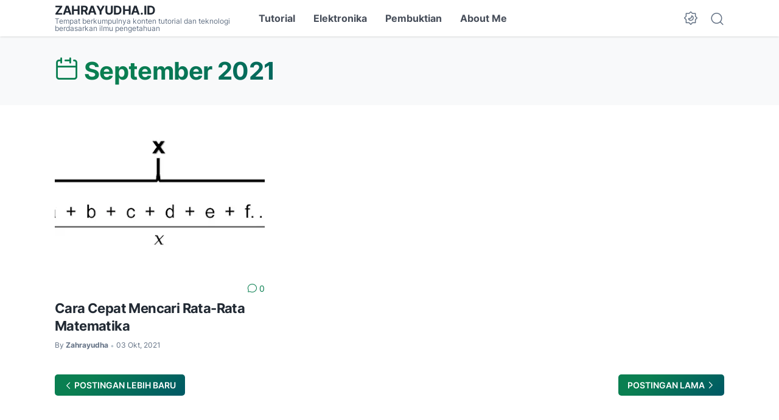

--- FILE ---
content_type: text/html; charset=utf-8
request_url: https://www.google.com/recaptcha/api2/aframe
body_size: 268
content:
<!DOCTYPE HTML><html><head><meta http-equiv="content-type" content="text/html; charset=UTF-8"></head><body><script nonce="Kkk1LXeHhgxr9MjmeblWWg">/** Anti-fraud and anti-abuse applications only. See google.com/recaptcha */ try{var clients={'sodar':'https://pagead2.googlesyndication.com/pagead/sodar?'};window.addEventListener("message",function(a){try{if(a.source===window.parent){var b=JSON.parse(a.data);var c=clients[b['id']];if(c){var d=document.createElement('img');d.src=c+b['params']+'&rc='+(localStorage.getItem("rc::a")?sessionStorage.getItem("rc::b"):"");window.document.body.appendChild(d);sessionStorage.setItem("rc::e",parseInt(sessionStorage.getItem("rc::e")||0)+1);localStorage.setItem("rc::h",'1768834611395');}}}catch(b){}});window.parent.postMessage("_grecaptcha_ready", "*");}catch(b){}</script></body></html>

--- FILE ---
content_type: text/css; charset=utf-8
request_url: https://cdn.jsdelivr.net/npm/katex@0.16.11/dist/katex.css
body_size: 3166
content:
/* stylelint-disable font-family-no-missing-generic-family-keyword */
@font-face {
  font-family: "KaTeX_AMS";
  src: url(fonts/KaTeX_AMS-Regular.woff2) format("woff2"), url(fonts/KaTeX_AMS-Regular.woff) format("woff"), url(fonts/KaTeX_AMS-Regular.ttf) format("truetype");
  font-weight: normal;
  font-style: normal;
}
@font-face {
  font-family: "KaTeX_Caligraphic";
  src: url(fonts/KaTeX_Caligraphic-Bold.woff2) format("woff2"), url(fonts/KaTeX_Caligraphic-Bold.woff) format("woff"), url(fonts/KaTeX_Caligraphic-Bold.ttf) format("truetype");
  font-weight: bold;
  font-style: normal;
}
@font-face {
  font-family: "KaTeX_Caligraphic";
  src: url(fonts/KaTeX_Caligraphic-Regular.woff2) format("woff2"), url(fonts/KaTeX_Caligraphic-Regular.woff) format("woff"), url(fonts/KaTeX_Caligraphic-Regular.ttf) format("truetype");
  font-weight: normal;
  font-style: normal;
}
@font-face {
  font-family: "KaTeX_Fraktur";
  src: url(fonts/KaTeX_Fraktur-Bold.woff2) format("woff2"), url(fonts/KaTeX_Fraktur-Bold.woff) format("woff"), url(fonts/KaTeX_Fraktur-Bold.ttf) format("truetype");
  font-weight: bold;
  font-style: normal;
}
@font-face {
  font-family: "KaTeX_Fraktur";
  src: url(fonts/KaTeX_Fraktur-Regular.woff2) format("woff2"), url(fonts/KaTeX_Fraktur-Regular.woff) format("woff"), url(fonts/KaTeX_Fraktur-Regular.ttf) format("truetype");
  font-weight: normal;
  font-style: normal;
}
@font-face {
  font-family: "KaTeX_Main";
  src: url(fonts/KaTeX_Main-Bold.woff2) format("woff2"), url(fonts/KaTeX_Main-Bold.woff) format("woff"), url(fonts/KaTeX_Main-Bold.ttf) format("truetype");
  font-weight: bold;
  font-style: normal;
}
@font-face {
  font-family: "KaTeX_Main";
  src: url(fonts/KaTeX_Main-BoldItalic.woff2) format("woff2"), url(fonts/KaTeX_Main-BoldItalic.woff) format("woff"), url(fonts/KaTeX_Main-BoldItalic.ttf) format("truetype");
  font-weight: bold;
  font-style: italic;
}
@font-face {
  font-family: "KaTeX_Main";
  src: url(fonts/KaTeX_Main-Italic.woff2) format("woff2"), url(fonts/KaTeX_Main-Italic.woff) format("woff"), url(fonts/KaTeX_Main-Italic.ttf) format("truetype");
  font-weight: normal;
  font-style: italic;
}
@font-face {
  font-family: "KaTeX_Main";
  src: url(fonts/KaTeX_Main-Regular.woff2) format("woff2"), url(fonts/KaTeX_Main-Regular.woff) format("woff"), url(fonts/KaTeX_Main-Regular.ttf) format("truetype");
  font-weight: normal;
  font-style: normal;
}
@font-face {
  font-family: "KaTeX_Math";
  src: url(fonts/KaTeX_Math-BoldItalic.woff2) format("woff2"), url(fonts/KaTeX_Math-BoldItalic.woff) format("woff"), url(fonts/KaTeX_Math-BoldItalic.ttf) format("truetype");
  font-weight: bold;
  font-style: italic;
}
@font-face {
  font-family: "KaTeX_Math";
  src: url(fonts/KaTeX_Math-Italic.woff2) format("woff2"), url(fonts/KaTeX_Math-Italic.woff) format("woff"), url(fonts/KaTeX_Math-Italic.ttf) format("truetype");
  font-weight: normal;
  font-style: italic;
}
@font-face {
  font-family: "KaTeX_SansSerif";
  src: url(fonts/KaTeX_SansSerif-Bold.woff2) format("woff2"), url(fonts/KaTeX_SansSerif-Bold.woff) format("woff"), url(fonts/KaTeX_SansSerif-Bold.ttf) format("truetype");
  font-weight: bold;
  font-style: normal;
}
@font-face {
  font-family: "KaTeX_SansSerif";
  src: url(fonts/KaTeX_SansSerif-Italic.woff2) format("woff2"), url(fonts/KaTeX_SansSerif-Italic.woff) format("woff"), url(fonts/KaTeX_SansSerif-Italic.ttf) format("truetype");
  font-weight: normal;
  font-style: italic;
}
@font-face {
  font-family: "KaTeX_SansSerif";
  src: url(fonts/KaTeX_SansSerif-Regular.woff2) format("woff2"), url(fonts/KaTeX_SansSerif-Regular.woff) format("woff"), url(fonts/KaTeX_SansSerif-Regular.ttf) format("truetype");
  font-weight: normal;
  font-style: normal;
}
@font-face {
  font-family: "KaTeX_Script";
  src: url(fonts/KaTeX_Script-Regular.woff2) format("woff2"), url(fonts/KaTeX_Script-Regular.woff) format("woff"), url(fonts/KaTeX_Script-Regular.ttf) format("truetype");
  font-weight: normal;
  font-style: normal;
}
@font-face {
  font-family: "KaTeX_Size1";
  src: url(fonts/KaTeX_Size1-Regular.woff2) format("woff2"), url(fonts/KaTeX_Size1-Regular.woff) format("woff"), url(fonts/KaTeX_Size1-Regular.ttf) format("truetype");
  font-weight: normal;
  font-style: normal;
}
@font-face {
  font-family: "KaTeX_Size2";
  src: url(fonts/KaTeX_Size2-Regular.woff2) format("woff2"), url(fonts/KaTeX_Size2-Regular.woff) format("woff"), url(fonts/KaTeX_Size2-Regular.ttf) format("truetype");
  font-weight: normal;
  font-style: normal;
}
@font-face {
  font-family: "KaTeX_Size3";
  src: url(fonts/KaTeX_Size3-Regular.woff2) format("woff2"), url(fonts/KaTeX_Size3-Regular.woff) format("woff"), url(fonts/KaTeX_Size3-Regular.ttf) format("truetype");
  font-weight: normal;
  font-style: normal;
}
@font-face {
  font-family: "KaTeX_Size4";
  src: url(fonts/KaTeX_Size4-Regular.woff2) format("woff2"), url(fonts/KaTeX_Size4-Regular.woff) format("woff"), url(fonts/KaTeX_Size4-Regular.ttf) format("truetype");
  font-weight: normal;
  font-style: normal;
}
@font-face {
  font-family: "KaTeX_Typewriter";
  src: url(fonts/KaTeX_Typewriter-Regular.woff2) format("woff2"), url(fonts/KaTeX_Typewriter-Regular.woff) format("woff"), url(fonts/KaTeX_Typewriter-Regular.ttf) format("truetype");
  font-weight: normal;
  font-style: normal;
}
.katex {
  font: normal 1.21em KaTeX_Main, Times New Roman, serif;
  line-height: 1.2;
  text-indent: 0;
  text-rendering: auto;
}
.katex * {
  -ms-high-contrast-adjust: none !important;
}
.katex * {
  border-color: currentColor;
}
.katex .katex-version::after {
  content: "0.16.11";
}
.katex .katex-mathml {
  /* Accessibility hack to only show to screen readers
   Found at: http://a11yproject.com/posts/how-to-hide-content/ */
  position: absolute;
  clip: rect(1px, 1px, 1px, 1px);
  padding: 0;
  border: 0;
  height: 1px;
  width: 1px;
  overflow: hidden;
}
.katex .katex-html {
  /* \newline is an empty block at top level, between .base elements */
}
.katex .katex-html > .newline {
  display: block;
}
.katex .base {
  position: relative;
  display: inline-block;
  white-space: nowrap;
  width: -webkit-min-content;
  width: -moz-min-content;
  width: min-content;
}
.katex .strut {
  display: inline-block;
}
.katex .textbf {
  font-weight: bold;
}
.katex .textit {
  font-style: italic;
}
.katex .textrm {
  font-family: KaTeX_Main;
}
.katex .textsf {
  font-family: KaTeX_SansSerif;
}
.katex .texttt {
  font-family: KaTeX_Typewriter;
}
.katex .mathnormal {
  font-family: KaTeX_Math;
  font-style: italic;
}
.katex .mathit {
  font-family: KaTeX_Main;
  font-style: italic;
}
.katex .mathrm {
  font-style: normal;
}
.katex .mathbf {
  font-family: KaTeX_Main;
  font-weight: bold;
}
.katex .boldsymbol {
  font-family: KaTeX_Math;
  font-weight: bold;
  font-style: italic;
}
.katex .amsrm {
  font-family: KaTeX_AMS;
}
.katex .mathbb,
.katex .textbb {
  font-family: KaTeX_AMS;
}
.katex .mathcal {
  font-family: KaTeX_Caligraphic;
}
.katex .mathfrak,
.katex .textfrak {
  font-family: KaTeX_Fraktur;
}
.katex .mathboldfrak,
.katex .textboldfrak {
  font-family: KaTeX_Fraktur;
  font-weight: bold;
}
.katex .mathtt {
  font-family: KaTeX_Typewriter;
}
.katex .mathscr,
.katex .textscr {
  font-family: KaTeX_Script;
}
.katex .mathsf,
.katex .textsf {
  font-family: KaTeX_SansSerif;
}
.katex .mathboldsf,
.katex .textboldsf {
  font-family: KaTeX_SansSerif;
  font-weight: bold;
}
.katex .mathitsf,
.katex .textitsf {
  font-family: KaTeX_SansSerif;
  font-style: italic;
}
.katex .mainrm {
  font-family: KaTeX_Main;
  font-style: normal;
}
.katex .vlist-t {
  display: inline-table;
  table-layout: fixed;
  border-collapse: collapse;
}
.katex .vlist-r {
  display: table-row;
}
.katex .vlist {
  display: table-cell;
  vertical-align: bottom;
  position: relative;
}
.katex .vlist > span {
  display: block;
  height: 0;
  position: relative;
}
.katex .vlist > span > span {
  display: inline-block;
}
.katex .vlist > span > .pstrut {
  overflow: hidden;
  width: 0;
}
.katex .vlist-t2 {
  margin-right: -2px;
}
.katex .vlist-s {
  display: table-cell;
  vertical-align: bottom;
  font-size: 1px;
  width: 2px;
  min-width: 2px;
}
.katex .vbox {
  display: inline-flex;
  flex-direction: column;
  align-items: baseline;
}
.katex .hbox {
  display: inline-flex;
  flex-direction: row;
  width: 100%;
}
.katex .thinbox {
  display: inline-flex;
  flex-direction: row;
  width: 0;
  max-width: 0;
}
.katex .msupsub {
  text-align: left;
}
.katex .mfrac > span > span {
  text-align: center;
}
.katex .mfrac .frac-line {
  display: inline-block;
  width: 100%;
  border-bottom-style: solid;
}
.katex .mfrac .frac-line,
.katex .overline .overline-line,
.katex .underline .underline-line,
.katex .hline,
.katex .hdashline,
.katex .rule {
  min-height: 1px;
}
.katex .mspace {
  display: inline-block;
}
.katex .llap,
.katex .rlap,
.katex .clap {
  width: 0;
  position: relative;
}
.katex .llap > .inner,
.katex .rlap > .inner,
.katex .clap > .inner {
  position: absolute;
}
.katex .llap > .fix,
.katex .rlap > .fix,
.katex .clap > .fix {
  display: inline-block;
}
.katex .llap > .inner {
  right: 0;
}
.katex .rlap > .inner,
.katex .clap > .inner {
  left: 0;
}
.katex .clap > .inner > span {
  margin-left: -50%;
  margin-right: 50%;
}
.katex .rule {
  display: inline-block;
  border: solid 0;
  position: relative;
}
.katex .overline .overline-line,
.katex .underline .underline-line,
.katex .hline {
  display: inline-block;
  width: 100%;
  border-bottom-style: solid;
}
.katex .hdashline {
  display: inline-block;
  width: 100%;
  border-bottom-style: dashed;
}
.katex .sqrt > .root {
  /* These values are taken from the definition of `\r@@t`,
   `\mkern 5mu` and `\mkern -10mu`. */
  margin-left: 0.2777777778em;
  margin-right: -0.5555555556em;
}
.katex .sizing.reset-size1.size1,
.katex .fontsize-ensurer.reset-size1.size1 {
  /* stylelint-disable-next-line */
  font-size: 1em;
}
.katex .sizing.reset-size1.size2,
.katex .fontsize-ensurer.reset-size1.size2 {
  /* stylelint-disable-next-line */
  font-size: 1.2em;
}
.katex .sizing.reset-size1.size3,
.katex .fontsize-ensurer.reset-size1.size3 {
  /* stylelint-disable-next-line */
  font-size: 1.4em;
}
.katex .sizing.reset-size1.size4,
.katex .fontsize-ensurer.reset-size1.size4 {
  /* stylelint-disable-next-line */
  font-size: 1.6em;
}
.katex .sizing.reset-size1.size5,
.katex .fontsize-ensurer.reset-size1.size5 {
  /* stylelint-disable-next-line */
  font-size: 1.8em;
}
.katex .sizing.reset-size1.size6,
.katex .fontsize-ensurer.reset-size1.size6 {
  /* stylelint-disable-next-line */
  font-size: 2em;
}
.katex .sizing.reset-size1.size7,
.katex .fontsize-ensurer.reset-size1.size7 {
  /* stylelint-disable-next-line */
  font-size: 2.4em;
}
.katex .sizing.reset-size1.size8,
.katex .fontsize-ensurer.reset-size1.size8 {
  /* stylelint-disable-next-line */
  font-size: 2.88em;
}
.katex .sizing.reset-size1.size9,
.katex .fontsize-ensurer.reset-size1.size9 {
  /* stylelint-disable-next-line */
  font-size: 3.456em;
}
.katex .sizing.reset-size1.size10,
.katex .fontsize-ensurer.reset-size1.size10 {
  /* stylelint-disable-next-line */
  font-size: 4.148em;
}
.katex .sizing.reset-size1.size11,
.katex .fontsize-ensurer.reset-size1.size11 {
  /* stylelint-disable-next-line */
  font-size: 4.976em;
}
.katex .sizing.reset-size2.size1,
.katex .fontsize-ensurer.reset-size2.size1 {
  /* stylelint-disable-next-line */
  font-size: 0.8333333333em;
}
.katex .sizing.reset-size2.size2,
.katex .fontsize-ensurer.reset-size2.size2 {
  /* stylelint-disable-next-line */
  font-size: 1em;
}
.katex .sizing.reset-size2.size3,
.katex .fontsize-ensurer.reset-size2.size3 {
  /* stylelint-disable-next-line */
  font-size: 1.1666666667em;
}
.katex .sizing.reset-size2.size4,
.katex .fontsize-ensurer.reset-size2.size4 {
  /* stylelint-disable-next-line */
  font-size: 1.3333333333em;
}
.katex .sizing.reset-size2.size5,
.katex .fontsize-ensurer.reset-size2.size5 {
  /* stylelint-disable-next-line */
  font-size: 1.5em;
}
.katex .sizing.reset-size2.size6,
.katex .fontsize-ensurer.reset-size2.size6 {
  /* stylelint-disable-next-line */
  font-size: 1.6666666667em;
}
.katex .sizing.reset-size2.size7,
.katex .fontsize-ensurer.reset-size2.size7 {
  /* stylelint-disable-next-line */
  font-size: 2em;
}
.katex .sizing.reset-size2.size8,
.katex .fontsize-ensurer.reset-size2.size8 {
  /* stylelint-disable-next-line */
  font-size: 2.4em;
}
.katex .sizing.reset-size2.size9,
.katex .fontsize-ensurer.reset-size2.size9 {
  /* stylelint-disable-next-line */
  font-size: 2.88em;
}
.katex .sizing.reset-size2.size10,
.katex .fontsize-ensurer.reset-size2.size10 {
  /* stylelint-disable-next-line */
  font-size: 3.4566666667em;
}
.katex .sizing.reset-size2.size11,
.katex .fontsize-ensurer.reset-size2.size11 {
  /* stylelint-disable-next-line */
  font-size: 4.1466666667em;
}
.katex .sizing.reset-size3.size1,
.katex .fontsize-ensurer.reset-size3.size1 {
  /* stylelint-disable-next-line */
  font-size: 0.7142857143em;
}
.katex .sizing.reset-size3.size2,
.katex .fontsize-ensurer.reset-size3.size2 {
  /* stylelint-disable-next-line */
  font-size: 0.8571428571em;
}
.katex .sizing.reset-size3.size3,
.katex .fontsize-ensurer.reset-size3.size3 {
  /* stylelint-disable-next-line */
  font-size: 1em;
}
.katex .sizing.reset-size3.size4,
.katex .fontsize-ensurer.reset-size3.size4 {
  /* stylelint-disable-next-line */
  font-size: 1.1428571429em;
}
.katex .sizing.reset-size3.size5,
.katex .fontsize-ensurer.reset-size3.size5 {
  /* stylelint-disable-next-line */
  font-size: 1.2857142857em;
}
.katex .sizing.reset-size3.size6,
.katex .fontsize-ensurer.reset-size3.size6 {
  /* stylelint-disable-next-line */
  font-size: 1.4285714286em;
}
.katex .sizing.reset-size3.size7,
.katex .fontsize-ensurer.reset-size3.size7 {
  /* stylelint-disable-next-line */
  font-size: 1.7142857143em;
}
.katex .sizing.reset-size3.size8,
.katex .fontsize-ensurer.reset-size3.size8 {
  /* stylelint-disable-next-line */
  font-size: 2.0571428571em;
}
.katex .sizing.reset-size3.size9,
.katex .fontsize-ensurer.reset-size3.size9 {
  /* stylelint-disable-next-line */
  font-size: 2.4685714286em;
}
.katex .sizing.reset-size3.size10,
.katex .fontsize-ensurer.reset-size3.size10 {
  /* stylelint-disable-next-line */
  font-size: 2.9628571429em;
}
.katex .sizing.reset-size3.size11,
.katex .fontsize-ensurer.reset-size3.size11 {
  /* stylelint-disable-next-line */
  font-size: 3.5542857143em;
}
.katex .sizing.reset-size4.size1,
.katex .fontsize-ensurer.reset-size4.size1 {
  /* stylelint-disable-next-line */
  font-size: 0.625em;
}
.katex .sizing.reset-size4.size2,
.katex .fontsize-ensurer.reset-size4.size2 {
  /* stylelint-disable-next-line */
  font-size: 0.75em;
}
.katex .sizing.reset-size4.size3,
.katex .fontsize-ensurer.reset-size4.size3 {
  /* stylelint-disable-next-line */
  font-size: 0.875em;
}
.katex .sizing.reset-size4.size4,
.katex .fontsize-ensurer.reset-size4.size4 {
  /* stylelint-disable-next-line */
  font-size: 1em;
}
.katex .sizing.reset-size4.size5,
.katex .fontsize-ensurer.reset-size4.size5 {
  /* stylelint-disable-next-line */
  font-size: 1.125em;
}
.katex .sizing.reset-size4.size6,
.katex .fontsize-ensurer.reset-size4.size6 {
  /* stylelint-disable-next-line */
  font-size: 1.25em;
}
.katex .sizing.reset-size4.size7,
.katex .fontsize-ensurer.reset-size4.size7 {
  /* stylelint-disable-next-line */
  font-size: 1.5em;
}
.katex .sizing.reset-size4.size8,
.katex .fontsize-ensurer.reset-size4.size8 {
  /* stylelint-disable-next-line */
  font-size: 1.8em;
}
.katex .sizing.reset-size4.size9,
.katex .fontsize-ensurer.reset-size4.size9 {
  /* stylelint-disable-next-line */
  font-size: 2.16em;
}
.katex .sizing.reset-size4.size10,
.katex .fontsize-ensurer.reset-size4.size10 {
  /* stylelint-disable-next-line */
  font-size: 2.5925em;
}
.katex .sizing.reset-size4.size11,
.katex .fontsize-ensurer.reset-size4.size11 {
  /* stylelint-disable-next-line */
  font-size: 3.11em;
}
.katex .sizing.reset-size5.size1,
.katex .fontsize-ensurer.reset-size5.size1 {
  /* stylelint-disable-next-line */
  font-size: 0.5555555556em;
}
.katex .sizing.reset-size5.size2,
.katex .fontsize-ensurer.reset-size5.size2 {
  /* stylelint-disable-next-line */
  font-size: 0.6666666667em;
}
.katex .sizing.reset-size5.size3,
.katex .fontsize-ensurer.reset-size5.size3 {
  /* stylelint-disable-next-line */
  font-size: 0.7777777778em;
}
.katex .sizing.reset-size5.size4,
.katex .fontsize-ensurer.reset-size5.size4 {
  /* stylelint-disable-next-line */
  font-size: 0.8888888889em;
}
.katex .sizing.reset-size5.size5,
.katex .fontsize-ensurer.reset-size5.size5 {
  /* stylelint-disable-next-line */
  font-size: 1em;
}
.katex .sizing.reset-size5.size6,
.katex .fontsize-ensurer.reset-size5.size6 {
  /* stylelint-disable-next-line */
  font-size: 1.1111111111em;
}
.katex .sizing.reset-size5.size7,
.katex .fontsize-ensurer.reset-size5.size7 {
  /* stylelint-disable-next-line */
  font-size: 1.3333333333em;
}
.katex .sizing.reset-size5.size8,
.katex .fontsize-ensurer.reset-size5.size8 {
  /* stylelint-disable-next-line */
  font-size: 1.6em;
}
.katex .sizing.reset-size5.size9,
.katex .fontsize-ensurer.reset-size5.size9 {
  /* stylelint-disable-next-line */
  font-size: 1.92em;
}
.katex .sizing.reset-size5.size10,
.katex .fontsize-ensurer.reset-size5.size10 {
  /* stylelint-disable-next-line */
  font-size: 2.3044444444em;
}
.katex .sizing.reset-size5.size11,
.katex .fontsize-ensurer.reset-size5.size11 {
  /* stylelint-disable-next-line */
  font-size: 2.7644444444em;
}
.katex .sizing.reset-size6.size1,
.katex .fontsize-ensurer.reset-size6.size1 {
  /* stylelint-disable-next-line */
  font-size: 0.5em;
}
.katex .sizing.reset-size6.size2,
.katex .fontsize-ensurer.reset-size6.size2 {
  /* stylelint-disable-next-line */
  font-size: 0.6em;
}
.katex .sizing.reset-size6.size3,
.katex .fontsize-ensurer.reset-size6.size3 {
  /* stylelint-disable-next-line */
  font-size: 0.7em;
}
.katex .sizing.reset-size6.size4,
.katex .fontsize-ensurer.reset-size6.size4 {
  /* stylelint-disable-next-line */
  font-size: 0.8em;
}
.katex .sizing.reset-size6.size5,
.katex .fontsize-ensurer.reset-size6.size5 {
  /* stylelint-disable-next-line */
  font-size: 0.9em;
}
.katex .sizing.reset-size6.size6,
.katex .fontsize-ensurer.reset-size6.size6 {
  /* stylelint-disable-next-line */
  font-size: 1em;
}
.katex .sizing.reset-size6.size7,
.katex .fontsize-ensurer.reset-size6.size7 {
  /* stylelint-disable-next-line */
  font-size: 1.2em;
}
.katex .sizing.reset-size6.size8,
.katex .fontsize-ensurer.reset-size6.size8 {
  /* stylelint-disable-next-line */
  font-size: 1.44em;
}
.katex .sizing.reset-size6.size9,
.katex .fontsize-ensurer.reset-size6.size9 {
  /* stylelint-disable-next-line */
  font-size: 1.728em;
}
.katex .sizing.reset-size6.size10,
.katex .fontsize-ensurer.reset-size6.size10 {
  /* stylelint-disable-next-line */
  font-size: 2.074em;
}
.katex .sizing.reset-size6.size11,
.katex .fontsize-ensurer.reset-size6.size11 {
  /* stylelint-disable-next-line */
  font-size: 2.488em;
}
.katex .sizing.reset-size7.size1,
.katex .fontsize-ensurer.reset-size7.size1 {
  /* stylelint-disable-next-line */
  font-size: 0.4166666667em;
}
.katex .sizing.reset-size7.size2,
.katex .fontsize-ensurer.reset-size7.size2 {
  /* stylelint-disable-next-line */
  font-size: 0.5em;
}
.katex .sizing.reset-size7.size3,
.katex .fontsize-ensurer.reset-size7.size3 {
  /* stylelint-disable-next-line */
  font-size: 0.5833333333em;
}
.katex .sizing.reset-size7.size4,
.katex .fontsize-ensurer.reset-size7.size4 {
  /* stylelint-disable-next-line */
  font-size: 0.6666666667em;
}
.katex .sizing.reset-size7.size5,
.katex .fontsize-ensurer.reset-size7.size5 {
  /* stylelint-disable-next-line */
  font-size: 0.75em;
}
.katex .sizing.reset-size7.size6,
.katex .fontsize-ensurer.reset-size7.size6 {
  /* stylelint-disable-next-line */
  font-size: 0.8333333333em;
}
.katex .sizing.reset-size7.size7,
.katex .fontsize-ensurer.reset-size7.size7 {
  /* stylelint-disable-next-line */
  font-size: 1em;
}
.katex .sizing.reset-size7.size8,
.katex .fontsize-ensurer.reset-size7.size8 {
  /* stylelint-disable-next-line */
  font-size: 1.2em;
}
.katex .sizing.reset-size7.size9,
.katex .fontsize-ensurer.reset-size7.size9 {
  /* stylelint-disable-next-line */
  font-size: 1.44em;
}
.katex .sizing.reset-size7.size10,
.katex .fontsize-ensurer.reset-size7.size10 {
  /* stylelint-disable-next-line */
  font-size: 1.7283333333em;
}
.katex .sizing.reset-size7.size11,
.katex .fontsize-ensurer.reset-size7.size11 {
  /* stylelint-disable-next-line */
  font-size: 2.0733333333em;
}
.katex .sizing.reset-size8.size1,
.katex .fontsize-ensurer.reset-size8.size1 {
  /* stylelint-disable-next-line */
  font-size: 0.3472222222em;
}
.katex .sizing.reset-size8.size2,
.katex .fontsize-ensurer.reset-size8.size2 {
  /* stylelint-disable-next-line */
  font-size: 0.4166666667em;
}
.katex .sizing.reset-size8.size3,
.katex .fontsize-ensurer.reset-size8.size3 {
  /* stylelint-disable-next-line */
  font-size: 0.4861111111em;
}
.katex .sizing.reset-size8.size4,
.katex .fontsize-ensurer.reset-size8.size4 {
  /* stylelint-disable-next-line */
  font-size: 0.5555555556em;
}
.katex .sizing.reset-size8.size5,
.katex .fontsize-ensurer.reset-size8.size5 {
  /* stylelint-disable-next-line */
  font-size: 0.625em;
}
.katex .sizing.reset-size8.size6,
.katex .fontsize-ensurer.reset-size8.size6 {
  /* stylelint-disable-next-line */
  font-size: 0.6944444444em;
}
.katex .sizing.reset-size8.size7,
.katex .fontsize-ensurer.reset-size8.size7 {
  /* stylelint-disable-next-line */
  font-size: 0.8333333333em;
}
.katex .sizing.reset-size8.size8,
.katex .fontsize-ensurer.reset-size8.size8 {
  /* stylelint-disable-next-line */
  font-size: 1em;
}
.katex .sizing.reset-size8.size9,
.katex .fontsize-ensurer.reset-size8.size9 {
  /* stylelint-disable-next-line */
  font-size: 1.2em;
}
.katex .sizing.reset-size8.size10,
.katex .fontsize-ensurer.reset-size8.size10 {
  /* stylelint-disable-next-line */
  font-size: 1.4402777778em;
}
.katex .sizing.reset-size8.size11,
.katex .fontsize-ensurer.reset-size8.size11 {
  /* stylelint-disable-next-line */
  font-size: 1.7277777778em;
}
.katex .sizing.reset-size9.size1,
.katex .fontsize-ensurer.reset-size9.size1 {
  /* stylelint-disable-next-line */
  font-size: 0.2893518519em;
}
.katex .sizing.reset-size9.size2,
.katex .fontsize-ensurer.reset-size9.size2 {
  /* stylelint-disable-next-line */
  font-size: 0.3472222222em;
}
.katex .sizing.reset-size9.size3,
.katex .fontsize-ensurer.reset-size9.size3 {
  /* stylelint-disable-next-line */
  font-size: 0.4050925926em;
}
.katex .sizing.reset-size9.size4,
.katex .fontsize-ensurer.reset-size9.size4 {
  /* stylelint-disable-next-line */
  font-size: 0.462962963em;
}
.katex .sizing.reset-size9.size5,
.katex .fontsize-ensurer.reset-size9.size5 {
  /* stylelint-disable-next-line */
  font-size: 0.5208333333em;
}
.katex .sizing.reset-size9.size6,
.katex .fontsize-ensurer.reset-size9.size6 {
  /* stylelint-disable-next-line */
  font-size: 0.5787037037em;
}
.katex .sizing.reset-size9.size7,
.katex .fontsize-ensurer.reset-size9.size7 {
  /* stylelint-disable-next-line */
  font-size: 0.6944444444em;
}
.katex .sizing.reset-size9.size8,
.katex .fontsize-ensurer.reset-size9.size8 {
  /* stylelint-disable-next-line */
  font-size: 0.8333333333em;
}
.katex .sizing.reset-size9.size9,
.katex .fontsize-ensurer.reset-size9.size9 {
  /* stylelint-disable-next-line */
  font-size: 1em;
}
.katex .sizing.reset-size9.size10,
.katex .fontsize-ensurer.reset-size9.size10 {
  /* stylelint-disable-next-line */
  font-size: 1.2002314815em;
}
.katex .sizing.reset-size9.size11,
.katex .fontsize-ensurer.reset-size9.size11 {
  /* stylelint-disable-next-line */
  font-size: 1.4398148148em;
}
.katex .sizing.reset-size10.size1,
.katex .fontsize-ensurer.reset-size10.size1 {
  /* stylelint-disable-next-line */
  font-size: 0.2410800386em;
}
.katex .sizing.reset-size10.size2,
.katex .fontsize-ensurer.reset-size10.size2 {
  /* stylelint-disable-next-line */
  font-size: 0.2892960463em;
}
.katex .sizing.reset-size10.size3,
.katex .fontsize-ensurer.reset-size10.size3 {
  /* stylelint-disable-next-line */
  font-size: 0.337512054em;
}
.katex .sizing.reset-size10.size4,
.katex .fontsize-ensurer.reset-size10.size4 {
  /* stylelint-disable-next-line */
  font-size: 0.3857280617em;
}
.katex .sizing.reset-size10.size5,
.katex .fontsize-ensurer.reset-size10.size5 {
  /* stylelint-disable-next-line */
  font-size: 0.4339440694em;
}
.katex .sizing.reset-size10.size6,
.katex .fontsize-ensurer.reset-size10.size6 {
  /* stylelint-disable-next-line */
  font-size: 0.4821600771em;
}
.katex .sizing.reset-size10.size7,
.katex .fontsize-ensurer.reset-size10.size7 {
  /* stylelint-disable-next-line */
  font-size: 0.5785920926em;
}
.katex .sizing.reset-size10.size8,
.katex .fontsize-ensurer.reset-size10.size8 {
  /* stylelint-disable-next-line */
  font-size: 0.6943105111em;
}
.katex .sizing.reset-size10.size9,
.katex .fontsize-ensurer.reset-size10.size9 {
  /* stylelint-disable-next-line */
  font-size: 0.8331726133em;
}
.katex .sizing.reset-size10.size10,
.katex .fontsize-ensurer.reset-size10.size10 {
  /* stylelint-disable-next-line */
  font-size: 1em;
}
.katex .sizing.reset-size10.size11,
.katex .fontsize-ensurer.reset-size10.size11 {
  /* stylelint-disable-next-line */
  font-size: 1.1996142719em;
}
.katex .sizing.reset-size11.size1,
.katex .fontsize-ensurer.reset-size11.size1 {
  /* stylelint-disable-next-line */
  font-size: 0.2009646302em;
}
.katex .sizing.reset-size11.size2,
.katex .fontsize-ensurer.reset-size11.size2 {
  /* stylelint-disable-next-line */
  font-size: 0.2411575563em;
}
.katex .sizing.reset-size11.size3,
.katex .fontsize-ensurer.reset-size11.size3 {
  /* stylelint-disable-next-line */
  font-size: 0.2813504823em;
}
.katex .sizing.reset-size11.size4,
.katex .fontsize-ensurer.reset-size11.size4 {
  /* stylelint-disable-next-line */
  font-size: 0.3215434084em;
}
.katex .sizing.reset-size11.size5,
.katex .fontsize-ensurer.reset-size11.size5 {
  /* stylelint-disable-next-line */
  font-size: 0.3617363344em;
}
.katex .sizing.reset-size11.size6,
.katex .fontsize-ensurer.reset-size11.size6 {
  /* stylelint-disable-next-line */
  font-size: 0.4019292605em;
}
.katex .sizing.reset-size11.size7,
.katex .fontsize-ensurer.reset-size11.size7 {
  /* stylelint-disable-next-line */
  font-size: 0.4823151125em;
}
.katex .sizing.reset-size11.size8,
.katex .fontsize-ensurer.reset-size11.size8 {
  /* stylelint-disable-next-line */
  font-size: 0.578778135em;
}
.katex .sizing.reset-size11.size9,
.katex .fontsize-ensurer.reset-size11.size9 {
  /* stylelint-disable-next-line */
  font-size: 0.6945337621em;
}
.katex .sizing.reset-size11.size10,
.katex .fontsize-ensurer.reset-size11.size10 {
  /* stylelint-disable-next-line */
  font-size: 0.8336012862em;
}
.katex .sizing.reset-size11.size11,
.katex .fontsize-ensurer.reset-size11.size11 {
  /* stylelint-disable-next-line */
  font-size: 1em;
}
.katex .delimsizing.size1 {
  font-family: KaTeX_Size1;
}
.katex .delimsizing.size2 {
  font-family: KaTeX_Size2;
}
.katex .delimsizing.size3 {
  font-family: KaTeX_Size3;
}
.katex .delimsizing.size4 {
  font-family: KaTeX_Size4;
}
.katex .delimsizing.mult .delim-size1 > span {
  font-family: KaTeX_Size1;
}
.katex .delimsizing.mult .delim-size4 > span {
  font-family: KaTeX_Size4;
}
.katex .nulldelimiter {
  display: inline-block;
  width: 0.12em;
}
.katex .delimcenter {
  position: relative;
}
.katex .op-symbol {
  position: relative;
}
.katex .op-symbol.small-op {
  font-family: KaTeX_Size1;
}
.katex .op-symbol.large-op {
  font-family: KaTeX_Size2;
}
.katex .op-limits > .vlist-t {
  text-align: center;
}
.katex .accent > .vlist-t {
  text-align: center;
}
.katex .accent .accent-body {
  position: relative;
}
.katex .accent .accent-body:not(.accent-full) {
  width: 0;
}
.katex .overlay {
  display: block;
}
.katex .mtable .vertical-separator {
  display: inline-block;
  min-width: 1px;
}
.katex .mtable .arraycolsep {
  display: inline-block;
}
.katex .mtable .col-align-c > .vlist-t {
  text-align: center;
}
.katex .mtable .col-align-l > .vlist-t {
  text-align: left;
}
.katex .mtable .col-align-r > .vlist-t {
  text-align: right;
}
.katex .svg-align {
  text-align: left;
}
.katex svg {
  display: block;
  position: absolute;
  width: 100%;
  height: inherit;
  fill: currentColor;
  stroke: currentColor;
  fill-rule: nonzero;
  fill-opacity: 1;
  stroke-width: 1;
  stroke-linecap: butt;
  stroke-linejoin: miter;
  stroke-miterlimit: 4;
  stroke-dasharray: none;
  stroke-dashoffset: 0;
  stroke-opacity: 1;
}
.katex svg path {
  stroke: none;
}
.katex img {
  border-style: none;
  min-width: 0;
  min-height: 0;
  max-width: none;
  max-height: none;
}
.katex .stretchy {
  width: 100%;
  display: block;
  position: relative;
  overflow: hidden;
}
.katex .stretchy::before, .katex .stretchy::after {
  content: "";
}
.katex .hide-tail {
  width: 100%;
  position: relative;
  overflow: hidden;
}
.katex .halfarrow-left {
  position: absolute;
  left: 0;
  width: 50.2%;
  overflow: hidden;
}
.katex .halfarrow-right {
  position: absolute;
  right: 0;
  width: 50.2%;
  overflow: hidden;
}
.katex .brace-left {
  position: absolute;
  left: 0;
  width: 25.1%;
  overflow: hidden;
}
.katex .brace-center {
  position: absolute;
  left: 25%;
  width: 50%;
  overflow: hidden;
}
.katex .brace-right {
  position: absolute;
  right: 0;
  width: 25.1%;
  overflow: hidden;
}
.katex .x-arrow-pad {
  padding: 0 0.5em;
}
.katex .cd-arrow-pad {
  padding: 0 0.55556em 0 0.27778em;
}
.katex .x-arrow,
.katex .mover,
.katex .munder {
  text-align: center;
}
.katex .boxpad {
  padding: 0 0.3em;
}
.katex .fbox,
.katex .fcolorbox {
  box-sizing: border-box;
  border: 0.04em solid;
}
.katex .cancel-pad {
  padding: 0 0.2em;
}
.katex .cancel-lap {
  margin-left: -0.2em;
  margin-right: -0.2em;
}
.katex .sout {
  border-bottom-style: solid;
  border-bottom-width: 0.08em;
}
.katex .angl {
  box-sizing: border-box;
  border-top: 0.049em solid;
  border-right: 0.049em solid;
  margin-right: 0.03889em;
}
.katex .anglpad {
  padding: 0 0.03889em;
}
.katex .eqn-num::before {
  counter-increment: katexEqnNo;
  content: "(" counter(katexEqnNo) ")";
}
.katex .mml-eqn-num::before {
  counter-increment: mmlEqnNo;
  content: "(" counter(mmlEqnNo) ")";
}
.katex .mtr-glue {
  width: 50%;
}
.katex .cd-vert-arrow {
  display: inline-block;
  position: relative;
}
.katex .cd-label-left {
  display: inline-block;
  position: absolute;
  right: calc(50% + 0.3em);
  text-align: left;
}
.katex .cd-label-right {
  display: inline-block;
  position: absolute;
  left: calc(50% + 0.3em);
  text-align: right;
}

.katex-display {
  display: block;
  margin: 1em 0;
  text-align: center;
}
.katex-display > .katex {
  display: block;
  text-align: center;
  white-space: nowrap;
}
.katex-display > .katex > .katex-html {
  display: block;
  position: relative;
}
.katex-display > .katex > .katex-html > .tag {
  position: absolute;
  right: 0;
}

.katex-display.leqno > .katex > .katex-html > .tag {
  left: 0;
  right: auto;
}

.katex-display.fleqn > .katex {
  text-align: left;
  padding-left: 2em;
}

body {
  counter-reset: katexEqnNo mmlEqnNo;
}


--- FILE ---
content_type: text/plain
request_url: https://www.google-analytics.com/j/collect?v=1&_v=j102&a=94306678&t=pageview&_s=1&dl=https%3A%2F%2Fwww.zahrayudha.id%2F2021%2F09%2F&ul=en-us%40posix&dt=Arsip%20Blog%3A%20September%202021&sr=1280x720&vp=1280x720&_u=IEBAAEABAAAAACAAI~&jid=496904063&gjid=796343407&cid=292186825.1768834610&tid=UA-101421103-1&_gid=801132014.1768834610&_r=1&_slc=1&z=330054544
body_size: -450
content:
2,cG-12LBRJSP3C

--- FILE ---
content_type: application/javascript; charset=utf-8
request_url: https://cdn.jsdelivr.net/npm/katex@0.16.11/dist/katex.js
body_size: 149566
content:
(function webpackUniversalModuleDefinition(root, factory) {
	if(typeof exports === 'object' && typeof module === 'object')
		module.exports = factory();
	else if(typeof define === 'function' && define.amd)
		define([], factory);
	else if(typeof exports === 'object')
		exports["katex"] = factory();
	else
		root["katex"] = factory();
})((typeof self !== 'undefined' ? self : this), function() {
return /******/ (function() { // webpackBootstrap
/******/ 	"use strict";
/******/ 	// The require scope
/******/ 	var __webpack_require__ = {};
/******/ 	
/************************************************************************/
/******/ 	/* webpack/runtime/define property getters */
/******/ 	!function() {
/******/ 		// define getter functions for harmony exports
/******/ 		__webpack_require__.d = function(exports, definition) {
/******/ 			for(var key in definition) {
/******/ 				if(__webpack_require__.o(definition, key) && !__webpack_require__.o(exports, key)) {
/******/ 					Object.defineProperty(exports, key, { enumerable: true, get: definition[key] });
/******/ 				}
/******/ 			}
/******/ 		};
/******/ 	}();
/******/ 	
/******/ 	/* webpack/runtime/hasOwnProperty shorthand */
/******/ 	!function() {
/******/ 		__webpack_require__.o = function(obj, prop) { return Object.prototype.hasOwnProperty.call(obj, prop); }
/******/ 	}();
/******/ 	
/************************************************************************/
var __webpack_exports__ = {};

// EXPORTS
__webpack_require__.d(__webpack_exports__, {
  "default": function() { return /* binding */ katex_webpack; }
});

;// CONCATENATED MODULE: ./src/ParseError.js


/**
 * This is the ParseError class, which is the main error thrown by KaTeX
 * functions when something has gone wrong. This is used to distinguish internal
 * errors from errors in the expression that the user provided.
 *
 * If possible, a caller should provide a Token or ParseNode with information
 * about where in the source string the problem occurred.
 */
class ParseError {
  // Error start position based on passed-in Token or ParseNode.
  // Length of affected text based on passed-in Token or ParseNode.
  // The underlying error message without any context added.
  constructor(message, // The error message
  token // An object providing position information
  ) {
    this.name = void 0;
    this.position = void 0;
    this.length = void 0;
    this.rawMessage = void 0;
    let error = "KaTeX parse error: " + message;
    let start;
    let end;
    const loc = token && token.loc;

    if (loc && loc.start <= loc.end) {
      // If we have the input and a position, make the error a bit fancier
      // Get the input
      const input = loc.lexer.input; // Prepend some information

      start = loc.start;
      end = loc.end;

      if (start === input.length) {
        error += " at end of input: ";
      } else {
        error += " at position " + (start + 1) + ": ";
      } // Underline token in question using combining underscores


      const underlined = input.slice(start, end).replace(/[^]/g, "$&\u0332"); // Extract some context from the input and add it to the error

      let left;

      if (start > 15) {
        left = "…" + input.slice(start - 15, start);
      } else {
        left = input.slice(0, start);
      }

      let right;

      if (end + 15 < input.length) {
        right = input.slice(end, end + 15) + "…";
      } else {
        right = input.slice(end);
      }

      error += left + underlined + right;
    } // Some hackery to make ParseError a prototype of Error
    // See http://stackoverflow.com/a/8460753
    // $FlowFixMe


    const self = new Error(error);
    self.name = "ParseError"; // $FlowFixMe

    self.__proto__ = ParseError.prototype;
    self.position = start;

    if (start != null && end != null) {
      self.length = end - start;
    }

    self.rawMessage = message;
    return self;
  }

} // $FlowFixMe More hackery


ParseError.prototype.__proto__ = Error.prototype;
/* harmony default export */ var src_ParseError = (ParseError);
;// CONCATENATED MODULE: ./src/utils.js
/**
 * This file contains a list of utility functions which are useful in other
 * files.
 */

/**
 * Return whether an element is contained in a list
 */
const contains = function (list, elem) {
  return list.indexOf(elem) !== -1;
};
/**
 * Provide a default value if a setting is undefined
 * NOTE: Couldn't use `T` as the output type due to facebook/flow#5022.
 */


const deflt = function (setting, defaultIfUndefined) {
  return setting === undefined ? defaultIfUndefined : setting;
}; // hyphenate and escape adapted from Facebook's React under Apache 2 license


const uppercase = /([A-Z])/g;

const hyphenate = function (str) {
  return str.replace(uppercase, "-$1").toLowerCase();
};

const ESCAPE_LOOKUP = {
  "&": "&amp;",
  ">": "&gt;",
  "<": "&lt;",
  "\"": "&quot;",
  "'": "&#x27;"
};
const ESCAPE_REGEX = /[&><"']/g;
/**
 * Escapes text to prevent scripting attacks.
 */

function utils_escape(text) {
  return String(text).replace(ESCAPE_REGEX, match => ESCAPE_LOOKUP[match]);
}
/**
 * Sometimes we want to pull out the innermost element of a group. In most
 * cases, this will just be the group itself, but when ordgroups and colors have
 * a single element, we want to pull that out.
 */


const getBaseElem = function (group) {
  if (group.type === "ordgroup") {
    if (group.body.length === 1) {
      return getBaseElem(group.body[0]);
    } else {
      return group;
    }
  } else if (group.type === "color") {
    if (group.body.length === 1) {
      return getBaseElem(group.body[0]);
    } else {
      return group;
    }
  } else if (group.type === "font") {
    return getBaseElem(group.body);
  } else {
    return group;
  }
};
/**
 * TeXbook algorithms often reference "character boxes", which are simply groups
 * with a single character in them. To decide if something is a character box,
 * we find its innermost group, and see if it is a single character.
 */


const isCharacterBox = function (group) {
  const baseElem = getBaseElem(group); // These are all they types of groups which hold single characters

  return baseElem.type === "mathord" || baseElem.type === "textord" || baseElem.type === "atom";
};

const assert = function (value) {
  if (!value) {
    throw new Error('Expected non-null, but got ' + String(value));
  }

  return value;
};
/**
 * Return the protocol of a URL, or "_relative" if the URL does not specify a
 * protocol (and thus is relative), or `null` if URL has invalid protocol
 * (so should be outright rejected).
 */

const protocolFromUrl = function (url) {
  // Check for possible leading protocol.
  // https://url.spec.whatwg.org/#url-parsing strips leading whitespace
  // (U+20) or C0 control (U+00-U+1F) characters.
  // eslint-disable-next-line no-control-regex
  const protocol = /^[\x00-\x20]*([^\\/#?]*?)(:|&#0*58|&#x0*3a|&colon)/i.exec(url);

  if (!protocol) {
    return "_relative";
  } // Reject weird colons


  if (protocol[2] !== ":") {
    return null;
  } // Reject invalid characters in scheme according to
  // https://datatracker.ietf.org/doc/html/rfc3986#section-3.1


  if (!/^[a-zA-Z][a-zA-Z0-9+\-.]*$/.test(protocol[1])) {
    return null;
  } // Lowercase the protocol


  return protocol[1].toLowerCase();
};
/* harmony default export */ var utils = ({
  contains,
  deflt,
  escape: utils_escape,
  hyphenate,
  getBaseElem,
  isCharacterBox,
  protocolFromUrl
});
;// CONCATENATED MODULE: ./src/Settings.js
/* eslint no-console:0 */

/**
 * This is a module for storing settings passed into KaTeX. It correctly handles
 * default settings.
 */



// TODO: automatically generate documentation
// TODO: check all properties on Settings exist
// TODO: check the type of a property on Settings matches
const SETTINGS_SCHEMA = {
  displayMode: {
    type: "boolean",
    description: "Render math in display mode, which puts the math in " + "display style (so \\int and \\sum are large, for example), and " + "centers the math on the page on its own line.",
    cli: "-d, --display-mode"
  },
  output: {
    type: {
      enum: ["htmlAndMathml", "html", "mathml"]
    },
    description: "Determines the markup language of the output.",
    cli: "-F, --format <type>"
  },
  leqno: {
    type: "boolean",
    description: "Render display math in leqno style (left-justified tags)."
  },
  fleqn: {
    type: "boolean",
    description: "Render display math flush left."
  },
  throwOnError: {
    type: "boolean",
    default: true,
    cli: "-t, --no-throw-on-error",
    cliDescription: "Render errors (in the color given by --error-color) ins" + "tead of throwing a ParseError exception when encountering an error."
  },
  errorColor: {
    type: "string",
    default: "#cc0000",
    cli: "-c, --error-color <color>",
    cliDescription: "A color string given in the format 'rgb' or 'rrggbb' " + "(no #). This option determines the color of errors rendered by the " + "-t option.",
    cliProcessor: color => "#" + color
  },
  macros: {
    type: "object",
    cli: "-m, --macro <def>",
    cliDescription: "Define custom macro of the form '\\foo:expansion' (use " + "multiple -m arguments for multiple macros).",
    cliDefault: [],
    cliProcessor: (def, defs) => {
      defs.push(def);
      return defs;
    }
  },
  minRuleThickness: {
    type: "number",
    description: "Specifies a minimum thickness, in ems, for fraction lines," + " `\\sqrt` top lines, `{array}` vertical lines, `\\hline`, " + "`\\hdashline`, `\\underline`, `\\overline`, and the borders of " + "`\\fbox`, `\\boxed`, and `\\fcolorbox`.",
    processor: t => Math.max(0, t),
    cli: "--min-rule-thickness <size>",
    cliProcessor: parseFloat
  },
  colorIsTextColor: {
    type: "boolean",
    description: "Makes \\color behave like LaTeX's 2-argument \\textcolor, " + "instead of LaTeX's one-argument \\color mode change.",
    cli: "-b, --color-is-text-color"
  },
  strict: {
    type: [{
      enum: ["warn", "ignore", "error"]
    }, "boolean", "function"],
    description: "Turn on strict / LaTeX faithfulness mode, which throws an " + "error if the input uses features that are not supported by LaTeX.",
    cli: "-S, --strict",
    cliDefault: false
  },
  trust: {
    type: ["boolean", "function"],
    description: "Trust the input, enabling all HTML features such as \\url.",
    cli: "-T, --trust"
  },
  maxSize: {
    type: "number",
    default: Infinity,
    description: "If non-zero, all user-specified sizes, e.g. in " + "\\rule{500em}{500em}, will be capped to maxSize ems. Otherwise, " + "elements and spaces can be arbitrarily large",
    processor: s => Math.max(0, s),
    cli: "-s, --max-size <n>",
    cliProcessor: parseInt
  },
  maxExpand: {
    type: "number",
    default: 1000,
    description: "Limit the number of macro expansions to the specified " + "number, to prevent e.g. infinite macro loops. If set to Infinity, " + "the macro expander will try to fully expand as in LaTeX.",
    processor: n => Math.max(0, n),
    cli: "-e, --max-expand <n>",
    cliProcessor: n => n === "Infinity" ? Infinity : parseInt(n)
  },
  globalGroup: {
    type: "boolean",
    cli: false
  }
};

function getDefaultValue(schema) {
  if (schema.default) {
    return schema.default;
  }

  const type = schema.type;
  const defaultType = Array.isArray(type) ? type[0] : type;

  if (typeof defaultType !== 'string') {
    return defaultType.enum[0];
  }

  switch (defaultType) {
    case 'boolean':
      return false;

    case 'string':
      return '';

    case 'number':
      return 0;

    case 'object':
      return {};
  }
}
/**
 * The main Settings object
 *
 * The current options stored are:
 *  - displayMode: Whether the expression should be typeset as inline math
 *                 (false, the default), meaning that the math starts in
 *                 \textstyle and is placed in an inline-block); or as display
 *                 math (true), meaning that the math starts in \displaystyle
 *                 and is placed in a block with vertical margin.
 */


class Settings {
  constructor(options) {
    this.displayMode = void 0;
    this.output = void 0;
    this.leqno = void 0;
    this.fleqn = void 0;
    this.throwOnError = void 0;
    this.errorColor = void 0;
    this.macros = void 0;
    this.minRuleThickness = void 0;
    this.colorIsTextColor = void 0;
    this.strict = void 0;
    this.trust = void 0;
    this.maxSize = void 0;
    this.maxExpand = void 0;
    this.globalGroup = void 0;
    // allow null options
    options = options || {};

    for (const prop in SETTINGS_SCHEMA) {
      if (SETTINGS_SCHEMA.hasOwnProperty(prop)) {
        // $FlowFixMe
        const schema = SETTINGS_SCHEMA[prop]; // TODO: validate options
        // $FlowFixMe

        this[prop] = options[prop] !== undefined ? schema.processor ? schema.processor(options[prop]) : options[prop] : getDefaultValue(schema);
      }
    }
  }
  /**
   * Report nonstrict (non-LaTeX-compatible) input.
   * Can safely not be called if `this.strict` is false in JavaScript.
   */


  reportNonstrict(errorCode, errorMsg, token) {
    let strict = this.strict;

    if (typeof strict === "function") {
      // Allow return value of strict function to be boolean or string
      // (or null/undefined, meaning no further processing).
      strict = strict(errorCode, errorMsg, token);
    }

    if (!strict || strict === "ignore") {
      return;
    } else if (strict === true || strict === "error") {
      throw new src_ParseError("LaTeX-incompatible input and strict mode is set to 'error': " + (errorMsg + " [" + errorCode + "]"), token);
    } else if (strict === "warn") {
      typeof console !== "undefined" && console.warn("LaTeX-incompatible input and strict mode is set to 'warn': " + (errorMsg + " [" + errorCode + "]"));
    } else {
      // won't happen in type-safe code
      typeof console !== "undefined" && console.warn("LaTeX-incompatible input and strict mode is set to " + ("unrecognized '" + strict + "': " + errorMsg + " [" + errorCode + "]"));
    }
  }
  /**
   * Check whether to apply strict (LaTeX-adhering) behavior for unusual
   * input (like `\\`).  Unlike `nonstrict`, will not throw an error;
   * instead, "error" translates to a return value of `true`, while "ignore"
   * translates to a return value of `false`.  May still print a warning:
   * "warn" prints a warning and returns `false`.
   * This is for the second category of `errorCode`s listed in the README.
   */


  useStrictBehavior(errorCode, errorMsg, token) {
    let strict = this.strict;

    if (typeof strict === "function") {
      // Allow return value of strict function to be boolean or string
      // (or null/undefined, meaning no further processing).
      // But catch any exceptions thrown by function, treating them
      // like "error".
      try {
        strict = strict(errorCode, errorMsg, token);
      } catch (error) {
        strict = "error";
      }
    }

    if (!strict || strict === "ignore") {
      return false;
    } else if (strict === true || strict === "error") {
      return true;
    } else if (strict === "warn") {
      typeof console !== "undefined" && console.warn("LaTeX-incompatible input and strict mode is set to 'warn': " + (errorMsg + " [" + errorCode + "]"));
      return false;
    } else {
      // won't happen in type-safe code
      typeof console !== "undefined" && console.warn("LaTeX-incompatible input and strict mode is set to " + ("unrecognized '" + strict + "': " + errorMsg + " [" + errorCode + "]"));
      return false;
    }
  }
  /**
   * Check whether to test potentially dangerous input, and return
   * `true` (trusted) or `false` (untrusted).  The sole argument `context`
   * should be an object with `command` field specifying the relevant LaTeX
   * command (as a string starting with `\`), and any other arguments, etc.
   * If `context` has a `url` field, a `protocol` field will automatically
   * get added by this function (changing the specified object).
   */


  isTrusted(context) {
    if (context.url && !context.protocol) {
      const protocol = utils.protocolFromUrl(context.url);

      if (protocol == null) {
        return false;
      }

      context.protocol = protocol;
    }

    const trust = typeof this.trust === "function" ? this.trust(context) : this.trust;
    return Boolean(trust);
  }

}
;// CONCATENATED MODULE: ./src/Style.js
/**
 * This file contains information and classes for the various kinds of styles
 * used in TeX. It provides a generic `Style` class, which holds information
 * about a specific style. It then provides instances of all the different kinds
 * of styles possible, and provides functions to move between them and get
 * information about them.
 */

/**
 * The main style class. Contains a unique id for the style, a size (which is
 * the same for cramped and uncramped version of a style), and a cramped flag.
 */
class Style {
  constructor(id, size, cramped) {
    this.id = void 0;
    this.size = void 0;
    this.cramped = void 0;
    this.id = id;
    this.size = size;
    this.cramped = cramped;
  }
  /**
   * Get the style of a superscript given a base in the current style.
   */


  sup() {
    return styles[sup[this.id]];
  }
  /**
   * Get the style of a subscript given a base in the current style.
   */


  sub() {
    return styles[sub[this.id]];
  }
  /**
   * Get the style of a fraction numerator given the fraction in the current
   * style.
   */


  fracNum() {
    return styles[fracNum[this.id]];
  }
  /**
   * Get the style of a fraction denominator given the fraction in the current
   * style.
   */


  fracDen() {
    return styles[fracDen[this.id]];
  }
  /**
   * Get the cramped version of a style (in particular, cramping a cramped style
   * doesn't change the style).
   */


  cramp() {
    return styles[cramp[this.id]];
  }
  /**
   * Get a text or display version of this style.
   */


  text() {
    return styles[Style_text[this.id]];
  }
  /**
   * Return true if this style is tightly spaced (scriptstyle/scriptscriptstyle)
   */


  isTight() {
    return this.size >= 2;
  }

} // Export an interface for type checking, but don't expose the implementation.
// This way, no more styles can be generated.


// IDs of the different styles
const D = 0;
const Dc = 1;
const T = 2;
const Tc = 3;
const S = 4;
const Sc = 5;
const SS = 6;
const SSc = 7; // Instances of the different styles

const styles = [new Style(D, 0, false), new Style(Dc, 0, true), new Style(T, 1, false), new Style(Tc, 1, true), new Style(S, 2, false), new Style(Sc, 2, true), new Style(SS, 3, false), new Style(SSc, 3, true)]; // Lookup tables for switching from one style to another

const sup = [S, Sc, S, Sc, SS, SSc, SS, SSc];
const sub = [Sc, Sc, Sc, Sc, SSc, SSc, SSc, SSc];
const fracNum = [T, Tc, S, Sc, SS, SSc, SS, SSc];
const fracDen = [Tc, Tc, Sc, Sc, SSc, SSc, SSc, SSc];
const cramp = [Dc, Dc, Tc, Tc, Sc, Sc, SSc, SSc];
const Style_text = [D, Dc, T, Tc, T, Tc, T, Tc]; // We only export some of the styles.

/* harmony default export */ var src_Style = ({
  DISPLAY: styles[D],
  TEXT: styles[T],
  SCRIPT: styles[S],
  SCRIPTSCRIPT: styles[SS]
});
;// CONCATENATED MODULE: ./src/unicodeScripts.js
/*
 * This file defines the Unicode scripts and script families that we
 * support. To add new scripts or families, just add a new entry to the
 * scriptData array below. Adding scripts to the scriptData array allows
 * characters from that script to appear in \text{} environments.
 */

/**
 * Each script or script family has a name and an array of blocks.
 * Each block is an array of two numbers which specify the start and
 * end points (inclusive) of a block of Unicode codepoints.
 */

/**
 * Unicode block data for the families of scripts we support in \text{}.
 * Scripts only need to appear here if they do not have font metrics.
 */
const scriptData = [{
  // Latin characters beyond the Latin-1 characters we have metrics for.
  // Needed for Czech, Hungarian and Turkish text, for example.
  name: 'latin',
  blocks: [[0x0100, 0x024f], // Latin Extended-A and Latin Extended-B
  [0x0300, 0x036f] // Combining Diacritical marks
  ]
}, {
  // The Cyrillic script used by Russian and related languages.
  // A Cyrillic subset used to be supported as explicitly defined
  // symbols in symbols.js
  name: 'cyrillic',
  blocks: [[0x0400, 0x04ff]]
}, {
  // Armenian
  name: 'armenian',
  blocks: [[0x0530, 0x058F]]
}, {
  // The Brahmic scripts of South and Southeast Asia
  // Devanagari (0900–097F)
  // Bengali (0980–09FF)
  // Gurmukhi (0A00–0A7F)
  // Gujarati (0A80–0AFF)
  // Oriya (0B00–0B7F)
  // Tamil (0B80–0BFF)
  // Telugu (0C00–0C7F)
  // Kannada (0C80–0CFF)
  // Malayalam (0D00–0D7F)
  // Sinhala (0D80–0DFF)
  // Thai (0E00–0E7F)
  // Lao (0E80–0EFF)
  // Tibetan (0F00–0FFF)
  // Myanmar (1000–109F)
  name: 'brahmic',
  blocks: [[0x0900, 0x109F]]
}, {
  name: 'georgian',
  blocks: [[0x10A0, 0x10ff]]
}, {
  // Chinese and Japanese.
  // The "k" in cjk is for Korean, but we've separated Korean out
  name: "cjk",
  blocks: [[0x3000, 0x30FF], // CJK symbols and punctuation, Hiragana, Katakana
  [0x4E00, 0x9FAF], // CJK ideograms
  [0xFF00, 0xFF60] // Fullwidth punctuation
  // TODO: add halfwidth Katakana and Romanji glyphs
  ]
}, {
  // Korean
  name: 'hangul',
  blocks: [[0xAC00, 0xD7AF]]
}];
/**
 * Given a codepoint, return the name of the script or script family
 * it is from, or null if it is not part of a known block
 */

function scriptFromCodepoint(codepoint) {
  for (let i = 0; i < scriptData.length; i++) {
    const script = scriptData[i];

    for (let i = 0; i < script.blocks.length; i++) {
      const block = script.blocks[i];

      if (codepoint >= block[0] && codepoint <= block[1]) {
        return script.name;
      }
    }
  }

  return null;
}
/**
 * A flattened version of all the supported blocks in a single array.
 * This is an optimization to make supportedCodepoint() fast.
 */

const allBlocks = [];
scriptData.forEach(s => s.blocks.forEach(b => allBlocks.push(...b)));
/**
 * Given a codepoint, return true if it falls within one of the
 * scripts or script families defined above and false otherwise.
 *
 * Micro benchmarks shows that this is faster than
 * /[\u3000-\u30FF\u4E00-\u9FAF\uFF00-\uFF60\uAC00-\uD7AF\u0900-\u109F]/.test()
 * in Firefox, Chrome and Node.
 */

function supportedCodepoint(codepoint) {
  for (let i = 0; i < allBlocks.length; i += 2) {
    if (codepoint >= allBlocks[i] && codepoint <= allBlocks[i + 1]) {
      return true;
    }
  }

  return false;
}
;// CONCATENATED MODULE: ./src/svgGeometry.js
/**
 * This file provides support to domTree.js and delimiter.js.
 * It's a storehouse of path geometry for SVG images.
 */
// In all paths below, the viewBox-to-em scale is 1000:1.
const hLinePad = 80; // padding above a sqrt vinculum. Prevents image cropping.
// The vinculum of a \sqrt can be made thicker by a KaTeX rendering option.
// Think of variable extraVinculum as two detours in the SVG path.
// The detour begins at the lower left of the area labeled extraVinculum below.
// The detour proceeds one extraVinculum distance up and slightly to the right,
// displacing the radiused corner between surd and vinculum. The radius is
// traversed as usual, then the detour resumes. It goes right, to the end of
// the very long vinculum, then down one extraVinculum distance,
// after which it resumes regular path geometry for the radical.

/*                                                  vinculum
                                                   /
         /▒▒▒▒▒▒▒▒▒▒▒▒▒▒▒▒▒▒▒▒▒←extraVinculum
        / █████████████████████←0.04em (40 unit) std vinculum thickness
       / /
      / /
     / /\
    / / surd
*/

const sqrtMain = function (extraVinculum, hLinePad) {
  // sqrtMain path geometry is from glyph U221A in the font KaTeX Main
  return "M95," + (622 + extraVinculum + hLinePad) + "\nc-2.7,0,-7.17,-2.7,-13.5,-8c-5.8,-5.3,-9.5,-10,-9.5,-14\nc0,-2,0.3,-3.3,1,-4c1.3,-2.7,23.83,-20.7,67.5,-54\nc44.2,-33.3,65.8,-50.3,66.5,-51c1.3,-1.3,3,-2,5,-2c4.7,0,8.7,3.3,12,10\ns173,378,173,378c0.7,0,35.3,-71,104,-213c68.7,-142,137.5,-285,206.5,-429\nc69,-144,104.5,-217.7,106.5,-221\nl" + extraVinculum / 2.075 + " -" + extraVinculum + "\nc5.3,-9.3,12,-14,20,-14\nH400000v" + (40 + extraVinculum) + "H845.2724\ns-225.272,467,-225.272,467s-235,486,-235,486c-2.7,4.7,-9,7,-19,7\nc-6,0,-10,-1,-12,-3s-194,-422,-194,-422s-65,47,-65,47z\nM" + (834 + extraVinculum) + " " + hLinePad + "h400000v" + (40 + extraVinculum) + "h-400000z";
};

const sqrtSize1 = function (extraVinculum, hLinePad) {
  // size1 is from glyph U221A in the font KaTeX_Size1-Regular
  return "M263," + (601 + extraVinculum + hLinePad) + "c0.7,0,18,39.7,52,119\nc34,79.3,68.167,158.7,102.5,238c34.3,79.3,51.8,119.3,52.5,120\nc340,-704.7,510.7,-1060.3,512,-1067\nl" + extraVinculum / 2.084 + " -" + extraVinculum + "\nc4.7,-7.3,11,-11,19,-11\nH40000v" + (40 + extraVinculum) + "H1012.3\ns-271.3,567,-271.3,567c-38.7,80.7,-84,175,-136,283c-52,108,-89.167,185.3,-111.5,232\nc-22.3,46.7,-33.8,70.3,-34.5,71c-4.7,4.7,-12.3,7,-23,7s-12,-1,-12,-1\ns-109,-253,-109,-253c-72.7,-168,-109.3,-252,-110,-252c-10.7,8,-22,16.7,-34,26\nc-22,17.3,-33.3,26,-34,26s-26,-26,-26,-26s76,-59,76,-59s76,-60,76,-60z\nM" + (1001 + extraVinculum) + " " + hLinePad + "h400000v" + (40 + extraVinculum) + "h-400000z";
};

const sqrtSize2 = function (extraVinculum, hLinePad) {
  // size2 is from glyph U221A in the font KaTeX_Size2-Regular
  return "M983 " + (10 + extraVinculum + hLinePad) + "\nl" + extraVinculum / 3.13 + " -" + extraVinculum + "\nc4,-6.7,10,-10,18,-10 H400000v" + (40 + extraVinculum) + "\nH1013.1s-83.4,268,-264.1,840c-180.7,572,-277,876.3,-289,913c-4.7,4.7,-12.7,7,-24,7\ns-12,0,-12,0c-1.3,-3.3,-3.7,-11.7,-7,-25c-35.3,-125.3,-106.7,-373.3,-214,-744\nc-10,12,-21,25,-33,39s-32,39,-32,39c-6,-5.3,-15,-14,-27,-26s25,-30,25,-30\nc26.7,-32.7,52,-63,76,-91s52,-60,52,-60s208,722,208,722\nc56,-175.3,126.3,-397.3,211,-666c84.7,-268.7,153.8,-488.2,207.5,-658.5\nc53.7,-170.3,84.5,-266.8,92.5,-289.5z\nM" + (1001 + extraVinculum) + " " + hLinePad + "h400000v" + (40 + extraVinculum) + "h-400000z";
};

const sqrtSize3 = function (extraVinculum, hLinePad) {
  // size3 is from glyph U221A in the font KaTeX_Size3-Regular
  return "M424," + (2398 + extraVinculum + hLinePad) + "\nc-1.3,-0.7,-38.5,-172,-111.5,-514c-73,-342,-109.8,-513.3,-110.5,-514\nc0,-2,-10.7,14.3,-32,49c-4.7,7.3,-9.8,15.7,-15.5,25c-5.7,9.3,-9.8,16,-12.5,20\ns-5,7,-5,7c-4,-3.3,-8.3,-7.7,-13,-13s-13,-13,-13,-13s76,-122,76,-122s77,-121,77,-121\ns209,968,209,968c0,-2,84.7,-361.7,254,-1079c169.3,-717.3,254.7,-1077.7,256,-1081\nl" + extraVinculum / 4.223 + " -" + extraVinculum + "c4,-6.7,10,-10,18,-10 H400000\nv" + (40 + extraVinculum) + "H1014.6\ns-87.3,378.7,-272.6,1166c-185.3,787.3,-279.3,1182.3,-282,1185\nc-2,6,-10,9,-24,9\nc-8,0,-12,-0.7,-12,-2z M" + (1001 + extraVinculum) + " " + hLinePad + "\nh400000v" + (40 + extraVinculum) + "h-400000z";
};

const sqrtSize4 = function (extraVinculum, hLinePad) {
  // size4 is from glyph U221A in the font KaTeX_Size4-Regular
  return "M473," + (2713 + extraVinculum + hLinePad) + "\nc339.3,-1799.3,509.3,-2700,510,-2702 l" + extraVinculum / 5.298 + " -" + extraVinculum + "\nc3.3,-7.3,9.3,-11,18,-11 H400000v" + (40 + extraVinculum) + "H1017.7\ns-90.5,478,-276.2,1466c-185.7,988,-279.5,1483,-281.5,1485c-2,6,-10,9,-24,9\nc-8,0,-12,-0.7,-12,-2c0,-1.3,-5.3,-32,-16,-92c-50.7,-293.3,-119.7,-693.3,-207,-1200\nc0,-1.3,-5.3,8.7,-16,30c-10.7,21.3,-21.3,42.7,-32,64s-16,33,-16,33s-26,-26,-26,-26\ns76,-153,76,-153s77,-151,77,-151c0.7,0.7,35.7,202,105,604c67.3,400.7,102,602.7,104,\n606zM" + (1001 + extraVinculum) + " " + hLinePad + "h400000v" + (40 + extraVinculum) + "H1017.7z";
};

const phasePath = function (y) {
  const x = y / 2; // x coordinate at top of angle

  return "M400000 " + y + " H0 L" + x + " 0 l65 45 L145 " + (y - 80) + " H400000z";
};

const sqrtTall = function (extraVinculum, hLinePad, viewBoxHeight) {
  // sqrtTall is from glyph U23B7 in the font KaTeX_Size4-Regular
  // One path edge has a variable length. It runs vertically from the vinculum
  // to a point near (14 units) the bottom of the surd. The vinculum
  // is normally 40 units thick. So the length of the line in question is:
  const vertSegment = viewBoxHeight - 54 - hLinePad - extraVinculum;
  return "M702 " + (extraVinculum + hLinePad) + "H400000" + (40 + extraVinculum) + "\nH742v" + vertSegment + "l-4 4-4 4c-.667.7 -2 1.5-4 2.5s-4.167 1.833-6.5 2.5-5.5 1-9.5 1\nh-12l-28-84c-16.667-52-96.667 -294.333-240-727l-212 -643 -85 170\nc-4-3.333-8.333-7.667-13 -13l-13-13l77-155 77-156c66 199.333 139 419.667\n219 661 l218 661zM702 " + hLinePad + "H400000v" + (40 + extraVinculum) + "H742z";
};

const sqrtPath = function (size, extraVinculum, viewBoxHeight) {
  extraVinculum = 1000 * extraVinculum; // Convert from document ems to viewBox.

  let path = "";

  switch (size) {
    case "sqrtMain":
      path = sqrtMain(extraVinculum, hLinePad);
      break;

    case "sqrtSize1":
      path = sqrtSize1(extraVinculum, hLinePad);
      break;

    case "sqrtSize2":
      path = sqrtSize2(extraVinculum, hLinePad);
      break;

    case "sqrtSize3":
      path = sqrtSize3(extraVinculum, hLinePad);
      break;

    case "sqrtSize4":
      path = sqrtSize4(extraVinculum, hLinePad);
      break;

    case "sqrtTall":
      path = sqrtTall(extraVinculum, hLinePad, viewBoxHeight);
  }

  return path;
};
const innerPath = function (name, height) {
  // The inner part of stretchy tall delimiters
  switch (name) {
    case "\u239c":
      return "M291 0 H417 V" + height + " H291z M291 0 H417 V" + height + " H291z";

    case "\u2223":
      return "M145 0 H188 V" + height + " H145z M145 0 H188 V" + height + " H145z";

    case "\u2225":
      return "M145 0 H188 V" + height + " H145z M145 0 H188 V" + height + " H145z" + ("M367 0 H410 V" + height + " H367z M367 0 H410 V" + height + " H367z");

    case "\u239f":
      return "M457 0 H583 V" + height + " H457z M457 0 H583 V" + height + " H457z";

    case "\u23a2":
      return "M319 0 H403 V" + height + " H319z M319 0 H403 V" + height + " H319z";

    case "\u23a5":
      return "M263 0 H347 V" + height + " H263z M263 0 H347 V" + height + " H263z";

    case "\u23aa":
      return "M384 0 H504 V" + height + " H384z M384 0 H504 V" + height + " H384z";

    case "\u23d0":
      return "M312 0 H355 V" + height + " H312z M312 0 H355 V" + height + " H312z";

    case "\u2016":
      return "M257 0 H300 V" + height + " H257z M257 0 H300 V" + height + " H257z" + ("M478 0 H521 V" + height + " H478z M478 0 H521 V" + height + " H478z");

    default:
      return "";
  }
};
const path = {
  // The doubleleftarrow geometry is from glyph U+21D0 in the font KaTeX Main
  doubleleftarrow: "M262 157\nl10-10c34-36 62.7-77 86-123 3.3-8 5-13.3 5-16 0-5.3-6.7-8-20-8-7.3\n 0-12.2.5-14.5 1.5-2.3 1-4.8 4.5-7.5 10.5-49.3 97.3-121.7 169.3-217 216-28\n 14-57.3 25-88 33-6.7 2-11 3.8-13 5.5-2 1.7-3 4.2-3 7.5s1 5.8 3 7.5\nc2 1.7 6.3 3.5 13 5.5 68 17.3 128.2 47.8 180.5 91.5 52.3 43.7 93.8 96.2 124.5\n 157.5 9.3 8 15.3 12.3 18 13h6c12-.7 18-4 18-10 0-2-1.7-7-5-15-23.3-46-52-87\n-86-123l-10-10h399738v-40H218c328 0 0 0 0 0l-10-8c-26.7-20-65.7-43-117-69 2.7\n-2 6-3.7 10-5 36.7-16 72.3-37.3 107-64l10-8h399782v-40z\nm8 0v40h399730v-40zm0 194v40h399730v-40z",
  // doublerightarrow is from glyph U+21D2 in font KaTeX Main
  doublerightarrow: "M399738 392l\n-10 10c-34 36-62.7 77-86 123-3.3 8-5 13.3-5 16 0 5.3 6.7 8 20 8 7.3 0 12.2-.5\n 14.5-1.5 2.3-1 4.8-4.5 7.5-10.5 49.3-97.3 121.7-169.3 217-216 28-14 57.3-25 88\n-33 6.7-2 11-3.8 13-5.5 2-1.7 3-4.2 3-7.5s-1-5.8-3-7.5c-2-1.7-6.3-3.5-13-5.5-68\n-17.3-128.2-47.8-180.5-91.5-52.3-43.7-93.8-96.2-124.5-157.5-9.3-8-15.3-12.3-18\n-13h-6c-12 .7-18 4-18 10 0 2 1.7 7 5 15 23.3 46 52 87 86 123l10 10H0v40h399782\nc-328 0 0 0 0 0l10 8c26.7 20 65.7 43 117 69-2.7 2-6 3.7-10 5-36.7 16-72.3 37.3\n-107 64l-10 8H0v40zM0 157v40h399730v-40zm0 194v40h399730v-40z",
  // leftarrow is from glyph U+2190 in font KaTeX Main
  leftarrow: "M400000 241H110l3-3c68.7-52.7 113.7-120\n 135-202 4-14.7 6-23 6-25 0-7.3-7-11-21-11-8 0-13.2.8-15.5 2.5-2.3 1.7-4.2 5.8\n-5.5 12.5-1.3 4.7-2.7 10.3-4 17-12 48.7-34.8 92-68.5 130S65.3 228.3 18 247\nc-10 4-16 7.7-18 11 0 8.7 6 14.3 18 17 47.3 18.7 87.8 47 121.5 85S196 441.3 208\n 490c.7 2 1.3 5 2 9s1.2 6.7 1.5 8c.3 1.3 1 3.3 2 6s2.2 4.5 3.5 5.5c1.3 1 3.3\n 1.8 6 2.5s6 1 10 1c14 0 21-3.7 21-11 0-2-2-10.3-6-25-20-79.3-65-146.7-135-202\n l-3-3h399890zM100 241v40h399900v-40z",
  // overbrace is from glyphs U+23A9/23A8/23A7 in font KaTeX_Size4-Regular
  leftbrace: "M6 548l-6-6v-35l6-11c56-104 135.3-181.3 238-232 57.3-28.7 117\n-45 179-50h399577v120H403c-43.3 7-81 15-113 26-100.7 33-179.7 91-237 174-2.7\n 5-6 9-10 13-.7 1-7.3 1-20 1H6z",
  leftbraceunder: "M0 6l6-6h17c12.688 0 19.313.3 20 1 4 4 7.313 8.3 10 13\n 35.313 51.3 80.813 93.8 136.5 127.5 55.688 33.7 117.188 55.8 184.5 66.5.688\n 0 2 .3 4 1 18.688 2.7 76 4.3 172 5h399450v120H429l-6-1c-124.688-8-235-61.7\n-331-161C60.687 138.7 32.312 99.3 7 54L0 41V6z",
  // overgroup is from the MnSymbol package (public domain)
  leftgroup: "M400000 80\nH435C64 80 168.3 229.4 21 260c-5.9 1.2-18 0-18 0-2 0-3-1-3-3v-38C76 61 257 0\n 435 0h399565z",
  leftgroupunder: "M400000 262\nH435C64 262 168.3 112.6 21 82c-5.9-1.2-18 0-18 0-2 0-3 1-3 3v38c76 158 257 219\n 435 219h399565z",
  // Harpoons are from glyph U+21BD in font KaTeX Main
  leftharpoon: "M0 267c.7 5.3 3 10 7 14h399993v-40H93c3.3\n-3.3 10.2-9.5 20.5-18.5s17.8-15.8 22.5-20.5c50.7-52 88-110.3 112-175 4-11.3 5\n-18.3 3-21-1.3-4-7.3-6-18-6-8 0-13 .7-15 2s-4.7 6.7-8 16c-42 98.7-107.3 174.7\n-196 228-6.7 4.7-10.7 8-12 10-1.3 2-2 5.7-2 11zm100-26v40h399900v-40z",
  leftharpoonplus: "M0 267c.7 5.3 3 10 7 14h399993v-40H93c3.3-3.3 10.2-9.5\n 20.5-18.5s17.8-15.8 22.5-20.5c50.7-52 88-110.3 112-175 4-11.3 5-18.3 3-21-1.3\n-4-7.3-6-18-6-8 0-13 .7-15 2s-4.7 6.7-8 16c-42 98.7-107.3 174.7-196 228-6.7 4.7\n-10.7 8-12 10-1.3 2-2 5.7-2 11zm100-26v40h399900v-40zM0 435v40h400000v-40z\nm0 0v40h400000v-40z",
  leftharpoondown: "M7 241c-4 4-6.333 8.667-7 14 0 5.333.667 9 2 11s5.333\n 5.333 12 10c90.667 54 156 130 196 228 3.333 10.667 6.333 16.333 9 17 2 .667 5\n 1 9 1h5c10.667 0 16.667-2 18-6 2-2.667 1-9.667-3-21-32-87.333-82.667-157.667\n-152-211l-3-3h399907v-40zM93 281 H400000 v-40L7 241z",
  leftharpoondownplus: "M7 435c-4 4-6.3 8.7-7 14 0 5.3.7 9 2 11s5.3 5.3 12\n 10c90.7 54 156 130 196 228 3.3 10.7 6.3 16.3 9 17 2 .7 5 1 9 1h5c10.7 0 16.7\n-2 18-6 2-2.7 1-9.7-3-21-32-87.3-82.7-157.7-152-211l-3-3h399907v-40H7zm93 0\nv40h399900v-40zM0 241v40h399900v-40zm0 0v40h399900v-40z",
  // hook is from glyph U+21A9 in font KaTeX Main
  lefthook: "M400000 281 H103s-33-11.2-61-33.5S0 197.3 0 164s14.2-61.2 42.5\n-83.5C70.8 58.2 104 47 142 47 c16.7 0 25 6.7 25 20 0 12-8.7 18.7-26 20-40 3.3\n-68.7 15.7-86 37-10 12-15 25.3-15 40 0 22.7 9.8 40.7 29.5 54 19.7 13.3 43.5 21\n 71.5 23h399859zM103 281v-40h399897v40z",
  leftlinesegment: "M40 281 V428 H0 V94 H40 V241 H400000 v40z\nM40 281 V428 H0 V94 H40 V241 H400000 v40z",
  leftmapsto: "M40 281 V448H0V74H40V241H400000v40z\nM40 281 V448H0V74H40V241H400000v40z",
  // tofrom is from glyph U+21C4 in font KaTeX AMS Regular
  leftToFrom: "M0 147h400000v40H0zm0 214c68 40 115.7 95.7 143 167h22c15.3 0 23\n-.3 23-1 0-1.3-5.3-13.7-16-37-18-35.3-41.3-69-70-101l-7-8h399905v-40H95l7-8\nc28.7-32 52-65.7 70-101 10.7-23.3 16-35.7 16-37 0-.7-7.7-1-23-1h-22C115.7 265.3\n 68 321 0 361zm0-174v-40h399900v40zm100 154v40h399900v-40z",
  longequal: "M0 50 h400000 v40H0z m0 194h40000v40H0z\nM0 50 h400000 v40H0z m0 194h40000v40H0z",
  midbrace: "M200428 334\nc-100.7-8.3-195.3-44-280-108-55.3-42-101.7-93-139-153l-9-14c-2.7 4-5.7 8.7-9 14\n-53.3 86.7-123.7 153-211 199-66.7 36-137.3 56.3-212 62H0V214h199568c178.3-11.7\n 311.7-78.3 403-201 6-8 9.7-12 11-12 .7-.7 6.7-1 18-1s17.3.3 18 1c1.3 0 5 4 11\n 12 44.7 59.3 101.3 106.3 170 141s145.3 54.3 229 60h199572v120z",
  midbraceunder: "M199572 214\nc100.7 8.3 195.3 44 280 108 55.3 42 101.7 93 139 153l9 14c2.7-4 5.7-8.7 9-14\n 53.3-86.7 123.7-153 211-199 66.7-36 137.3-56.3 212-62h199568v120H200432c-178.3\n 11.7-311.7 78.3-403 201-6 8-9.7 12-11 12-.7.7-6.7 1-18 1s-17.3-.3-18-1c-1.3 0\n-5-4-11-12-44.7-59.3-101.3-106.3-170-141s-145.3-54.3-229-60H0V214z",
  oiintSize1: "M512.6 71.6c272.6 0 320.3 106.8 320.3 178.2 0 70.8-47.7 177.6\n-320.3 177.6S193.1 320.6 193.1 249.8c0-71.4 46.9-178.2 319.5-178.2z\nm368.1 178.2c0-86.4-60.9-215.4-368.1-215.4-306.4 0-367.3 129-367.3 215.4 0 85.8\n60.9 214.8 367.3 214.8 307.2 0 368.1-129 368.1-214.8z",
  oiintSize2: "M757.8 100.1c384.7 0 451.1 137.6 451.1 230 0 91.3-66.4 228.8\n-451.1 228.8-386.3 0-452.7-137.5-452.7-228.8 0-92.4 66.4-230 452.7-230z\nm502.4 230c0-111.2-82.4-277.2-502.4-277.2s-504 166-504 277.2\nc0 110 84 276 504 276s502.4-166 502.4-276z",
  oiiintSize1: "M681.4 71.6c408.9 0 480.5 106.8 480.5 178.2 0 70.8-71.6 177.6\n-480.5 177.6S202.1 320.6 202.1 249.8c0-71.4 70.5-178.2 479.3-178.2z\nm525.8 178.2c0-86.4-86.8-215.4-525.7-215.4-437.9 0-524.7 129-524.7 215.4 0\n85.8 86.8 214.8 524.7 214.8 438.9 0 525.7-129 525.7-214.8z",
  oiiintSize2: "M1021.2 53c603.6 0 707.8 165.8 707.8 277.2 0 110-104.2 275.8\n-707.8 275.8-606 0-710.2-165.8-710.2-275.8C311 218.8 415.2 53 1021.2 53z\nm770.4 277.1c0-131.2-126.4-327.6-770.5-327.6S248.4 198.9 248.4 330.1\nc0 130 128.8 326.4 772.7 326.4s770.5-196.4 770.5-326.4z",
  rightarrow: "M0 241v40h399891c-47.3 35.3-84 78-110 128\n-16.7 32-27.7 63.7-33 95 0 1.3-.2 2.7-.5 4-.3 1.3-.5 2.3-.5 3 0 7.3 6.7 11 20\n 11 8 0 13.2-.8 15.5-2.5 2.3-1.7 4.2-5.5 5.5-11.5 2-13.3 5.7-27 11-41 14.7-44.7\n 39-84.5 73-119.5s73.7-60.2 119-75.5c6-2 9-5.7 9-11s-3-9-9-11c-45.3-15.3-85\n-40.5-119-75.5s-58.3-74.8-73-119.5c-4.7-14-8.3-27.3-11-40-1.3-6.7-3.2-10.8-5.5\n-12.5-2.3-1.7-7.5-2.5-15.5-2.5-14 0-21 3.7-21 11 0 2 2 10.3 6 25 20.7 83.3 67\n 151.7 139 205zm0 0v40h399900v-40z",
  rightbrace: "M400000 542l\n-6 6h-17c-12.7 0-19.3-.3-20-1-4-4-7.3-8.3-10-13-35.3-51.3-80.8-93.8-136.5-127.5\ns-117.2-55.8-184.5-66.5c-.7 0-2-.3-4-1-18.7-2.7-76-4.3-172-5H0V214h399571l6 1\nc124.7 8 235 61.7 331 161 31.3 33.3 59.7 72.7 85 118l7 13v35z",
  rightbraceunder: "M399994 0l6 6v35l-6 11c-56 104-135.3 181.3-238 232-57.3\n 28.7-117 45-179 50H-300V214h399897c43.3-7 81-15 113-26 100.7-33 179.7-91 237\n-174 2.7-5 6-9 10-13 .7-1 7.3-1 20-1h17z",
  rightgroup: "M0 80h399565c371 0 266.7 149.4 414 180 5.9 1.2 18 0 18 0 2 0\n 3-1 3-3v-38c-76-158-257-219-435-219H0z",
  rightgroupunder: "M0 262h399565c371 0 266.7-149.4 414-180 5.9-1.2 18 0 18\n 0 2 0 3 1 3 3v38c-76 158-257 219-435 219H0z",
  rightharpoon: "M0 241v40h399993c4.7-4.7 7-9.3 7-14 0-9.3\n-3.7-15.3-11-18-92.7-56.7-159-133.7-199-231-3.3-9.3-6-14.7-8-16-2-1.3-7-2-15-2\n-10.7 0-16.7 2-18 6-2 2.7-1 9.7 3 21 15.3 42 36.7 81.8 64 119.5 27.3 37.7 58\n 69.2 92 94.5zm0 0v40h399900v-40z",
  rightharpoonplus: "M0 241v40h399993c4.7-4.7 7-9.3 7-14 0-9.3-3.7-15.3-11\n-18-92.7-56.7-159-133.7-199-231-3.3-9.3-6-14.7-8-16-2-1.3-7-2-15-2-10.7 0-16.7\n 2-18 6-2 2.7-1 9.7 3 21 15.3 42 36.7 81.8 64 119.5 27.3 37.7 58 69.2 92 94.5z\nm0 0v40h399900v-40z m100 194v40h399900v-40zm0 0v40h399900v-40z",
  rightharpoondown: "M399747 511c0 7.3 6.7 11 20 11 8 0 13-.8 15-2.5s4.7-6.8\n 8-15.5c40-94 99.3-166.3 178-217 13.3-8 20.3-12.3 21-13 5.3-3.3 8.5-5.8 9.5\n-7.5 1-1.7 1.5-5.2 1.5-10.5s-2.3-10.3-7-15H0v40h399908c-34 25.3-64.7 57-92 95\n-27.3 38-48.7 77.7-64 119-3.3 8.7-5 14-5 16zM0 241v40h399900v-40z",
  rightharpoondownplus: "M399747 705c0 7.3 6.7 11 20 11 8 0 13-.8\n 15-2.5s4.7-6.8 8-15.5c40-94 99.3-166.3 178-217 13.3-8 20.3-12.3 21-13 5.3-3.3\n 8.5-5.8 9.5-7.5 1-1.7 1.5-5.2 1.5-10.5s-2.3-10.3-7-15H0v40h399908c-34 25.3\n-64.7 57-92 95-27.3 38-48.7 77.7-64 119-3.3 8.7-5 14-5 16zM0 435v40h399900v-40z\nm0-194v40h400000v-40zm0 0v40h400000v-40z",
  righthook: "M399859 241c-764 0 0 0 0 0 40-3.3 68.7-15.7 86-37 10-12 15-25.3\n 15-40 0-22.7-9.8-40.7-29.5-54-19.7-13.3-43.5-21-71.5-23-17.3-1.3-26-8-26-20 0\n-13.3 8.7-20 26-20 38 0 71 11.2 99 33.5 0 0 7 5.6 21 16.7 14 11.2 21 33.5 21\n 66.8s-14 61.2-42 83.5c-28 22.3-61 33.5-99 33.5L0 241z M0 281v-40h399859v40z",
  rightlinesegment: "M399960 241 V94 h40 V428 h-40 V281 H0 v-40z\nM399960 241 V94 h40 V428 h-40 V281 H0 v-40z",
  rightToFrom: "M400000 167c-70.7-42-118-97.7-142-167h-23c-15.3 0-23 .3-23\n 1 0 1.3 5.3 13.7 16 37 18 35.3 41.3 69 70 101l7 8H0v40h399905l-7 8c-28.7 32\n-52 65.7-70 101-10.7 23.3-16 35.7-16 37 0 .7 7.7 1 23 1h23c24-69.3 71.3-125 142\n-167z M100 147v40h399900v-40zM0 341v40h399900v-40z",
  // twoheadleftarrow is from glyph U+219E in font KaTeX AMS Regular
  twoheadleftarrow: "M0 167c68 40\n 115.7 95.7 143 167h22c15.3 0 23-.3 23-1 0-1.3-5.3-13.7-16-37-18-35.3-41.3-69\n-70-101l-7-8h125l9 7c50.7 39.3 85 86 103 140h46c0-4.7-6.3-18.7-19-42-18-35.3\n-40-67.3-66-96l-9-9h399716v-40H284l9-9c26-28.7 48-60.7 66-96 12.7-23.333 19\n-37.333 19-42h-46c-18 54-52.3 100.7-103 140l-9 7H95l7-8c28.7-32 52-65.7 70-101\n 10.7-23.333 16-35.7 16-37 0-.7-7.7-1-23-1h-22C115.7 71.3 68 127 0 167z",
  twoheadrightarrow: "M400000 167\nc-68-40-115.7-95.7-143-167h-22c-15.3 0-23 .3-23 1 0 1.3 5.3 13.7 16 37 18 35.3\n 41.3 69 70 101l7 8h-125l-9-7c-50.7-39.3-85-86-103-140h-46c0 4.7 6.3 18.7 19 42\n 18 35.3 40 67.3 66 96l9 9H0v40h399716l-9 9c-26 28.7-48 60.7-66 96-12.7 23.333\n-19 37.333-19 42h46c18-54 52.3-100.7 103-140l9-7h125l-7 8c-28.7 32-52 65.7-70\n 101-10.7 23.333-16 35.7-16 37 0 .7 7.7 1 23 1h22c27.3-71.3 75-127 143-167z",
  // tilde1 is a modified version of a glyph from the MnSymbol package
  tilde1: "M200 55.538c-77 0-168 73.953-177 73.953-3 0-7\n-2.175-9-5.437L2 97c-1-2-2-4-2-6 0-4 2-7 5-9l20-12C116 12 171 0 207 0c86 0\n 114 68 191 68 78 0 168-68 177-68 4 0 7 2 9 5l12 19c1 2.175 2 4.35 2 6.525 0\n 4.35-2 7.613-5 9.788l-19 13.05c-92 63.077-116.937 75.308-183 76.128\n-68.267.847-113-73.952-191-73.952z",
  // ditto tilde2, tilde3, & tilde4
  tilde2: "M344 55.266c-142 0-300.638 81.316-311.5 86.418\n-8.01 3.762-22.5 10.91-23.5 5.562L1 120c-1-2-1-3-1-4 0-5 3-9 8-10l18.4-9C160.9\n 31.9 283 0 358 0c148 0 188 122 331 122s314-97 326-97c4 0 8 2 10 7l7 21.114\nc1 2.14 1 3.21 1 4.28 0 5.347-3 9.626-7 10.696l-22.3 12.622C852.6 158.372 751\n 181.476 676 181.476c-149 0-189-126.21-332-126.21z",
  tilde3: "M786 59C457 59 32 175.242 13 175.242c-6 0-10-3.457\n-11-10.37L.15 138c-1-7 3-12 10-13l19.2-6.4C378.4 40.7 634.3 0 804.3 0c337 0\n 411.8 157 746.8 157 328 0 754-112 773-112 5 0 10 3 11 9l1 14.075c1 8.066-.697\n 16.595-6.697 17.492l-21.052 7.31c-367.9 98.146-609.15 122.696-778.15 122.696\n -338 0-409-156.573-744-156.573z",
  tilde4: "M786 58C457 58 32 177.487 13 177.487c-6 0-10-3.345\n-11-10.035L.15 143c-1-7 3-12 10-13l22-6.7C381.2 35 637.15 0 807.15 0c337 0 409\n 177 744 177 328 0 754-127 773-127 5 0 10 3 11 9l1 14.794c1 7.805-3 13.38-9\n 14.495l-20.7 5.574c-366.85 99.79-607.3 139.372-776.3 139.372-338 0-409\n -175.236-744-175.236z",
  // vec is from glyph U+20D7 in font KaTeX Main
  vec: "M377 20c0-5.333 1.833-10 5.5-14S391 0 397 0c4.667 0 8.667 1.667 12 5\n3.333 2.667 6.667 9 10 19 6.667 24.667 20.333 43.667 41 57 7.333 4.667 11\n10.667 11 18 0 6-1 10-3 12s-6.667 5-14 9c-28.667 14.667-53.667 35.667-75 63\n-1.333 1.333-3.167 3.5-5.5 6.5s-4 4.833-5 5.5c-1 .667-2.5 1.333-4.5 2s-4.333 1\n-7 1c-4.667 0-9.167-1.833-13.5-5.5S337 184 337 178c0-12.667 15.667-32.333 47-59\nH213l-171-1c-8.667-6-13-12.333-13-19 0-4.667 4.333-11.333 13-20h359\nc-16-25.333-24-45-24-59z",
  // widehat1 is a modified version of a glyph from the MnSymbol package
  widehat1: "M529 0h5l519 115c5 1 9 5 9 10 0 1-1 2-1 3l-4 22\nc-1 5-5 9-11 9h-2L532 67 19 159h-2c-5 0-9-4-11-9l-5-22c-1-6 2-12 8-13z",
  // ditto widehat2, widehat3, & widehat4
  widehat2: "M1181 0h2l1171 176c6 0 10 5 10 11l-2 23c-1 6-5 10\n-11 10h-1L1182 67 15 220h-1c-6 0-10-4-11-10l-2-23c-1-6 4-11 10-11z",
  widehat3: "M1181 0h2l1171 236c6 0 10 5 10 11l-2 23c-1 6-5 10\n-11 10h-1L1182 67 15 280h-1c-6 0-10-4-11-10l-2-23c-1-6 4-11 10-11z",
  widehat4: "M1181 0h2l1171 296c6 0 10 5 10 11l-2 23c-1 6-5 10\n-11 10h-1L1182 67 15 340h-1c-6 0-10-4-11-10l-2-23c-1-6 4-11 10-11z",
  // widecheck paths are all inverted versions of widehat
  widecheck1: "M529,159h5l519,-115c5,-1,9,-5,9,-10c0,-1,-1,-2,-1,-3l-4,-22c-1,\n-5,-5,-9,-11,-9h-2l-512,92l-513,-92h-2c-5,0,-9,4,-11,9l-5,22c-1,6,2,12,8,13z",
  widecheck2: "M1181,220h2l1171,-176c6,0,10,-5,10,-11l-2,-23c-1,-6,-5,-10,\n-11,-10h-1l-1168,153l-1167,-153h-1c-6,0,-10,4,-11,10l-2,23c-1,6,4,11,10,11z",
  widecheck3: "M1181,280h2l1171,-236c6,0,10,-5,10,-11l-2,-23c-1,-6,-5,-10,\n-11,-10h-1l-1168,213l-1167,-213h-1c-6,0,-10,4,-11,10l-2,23c-1,6,4,11,10,11z",
  widecheck4: "M1181,340h2l1171,-296c6,0,10,-5,10,-11l-2,-23c-1,-6,-5,-10,\n-11,-10h-1l-1168,273l-1167,-273h-1c-6,0,-10,4,-11,10l-2,23c-1,6,4,11,10,11z",
  // The next ten paths support reaction arrows from the mhchem package.
  // Arrows for \ce{<-->} are offset from xAxis by 0.22ex, per mhchem in LaTeX
  // baraboveleftarrow is mostly from glyph U+2190 in font KaTeX Main
  baraboveleftarrow: "M400000 620h-399890l3 -3c68.7 -52.7 113.7 -120 135 -202\nc4 -14.7 6 -23 6 -25c0 -7.3 -7 -11 -21 -11c-8 0 -13.2 0.8 -15.5 2.5\nc-2.3 1.7 -4.2 5.8 -5.5 12.5c-1.3 4.7 -2.7 10.3 -4 17c-12 48.7 -34.8 92 -68.5 130\ns-74.2 66.3 -121.5 85c-10 4 -16 7.7 -18 11c0 8.7 6 14.3 18 17c47.3 18.7 87.8 47\n121.5 85s56.5 81.3 68.5 130c0.7 2 1.3 5 2 9s1.2 6.7 1.5 8c0.3 1.3 1 3.3 2 6\ns2.2 4.5 3.5 5.5c1.3 1 3.3 1.8 6 2.5s6 1 10 1c14 0 21 -3.7 21 -11\nc0 -2 -2 -10.3 -6 -25c-20 -79.3 -65 -146.7 -135 -202l-3 -3h399890z\nM100 620v40h399900v-40z M0 241v40h399900v-40zM0 241v40h399900v-40z",
  // rightarrowabovebar is mostly from glyph U+2192, KaTeX Main
  rightarrowabovebar: "M0 241v40h399891c-47.3 35.3-84 78-110 128-16.7 32\n-27.7 63.7-33 95 0 1.3-.2 2.7-.5 4-.3 1.3-.5 2.3-.5 3 0 7.3 6.7 11 20 11 8 0\n13.2-.8 15.5-2.5 2.3-1.7 4.2-5.5 5.5-11.5 2-13.3 5.7-27 11-41 14.7-44.7 39\n-84.5 73-119.5s73.7-60.2 119-75.5c6-2 9-5.7 9-11s-3-9-9-11c-45.3-15.3-85-40.5\n-119-75.5s-58.3-74.8-73-119.5c-4.7-14-8.3-27.3-11-40-1.3-6.7-3.2-10.8-5.5\n-12.5-2.3-1.7-7.5-2.5-15.5-2.5-14 0-21 3.7-21 11 0 2 2 10.3 6 25 20.7 83.3 67\n151.7 139 205zm96 379h399894v40H0zm0 0h399904v40H0z",
  // The short left harpoon has 0.5em (i.e. 500 units) kern on the left end.
  // Ref from mhchem.sty: \rlap{\raisebox{-.22ex}{$\kern0.5em
  baraboveshortleftharpoon: "M507,435c-4,4,-6.3,8.7,-7,14c0,5.3,0.7,9,2,11\nc1.3,2,5.3,5.3,12,10c90.7,54,156,130,196,228c3.3,10.7,6.3,16.3,9,17\nc2,0.7,5,1,9,1c0,0,5,0,5,0c10.7,0,16.7,-2,18,-6c2,-2.7,1,-9.7,-3,-21\nc-32,-87.3,-82.7,-157.7,-152,-211c0,0,-3,-3,-3,-3l399351,0l0,-40\nc-398570,0,-399437,0,-399437,0z M593 435 v40 H399500 v-40z\nM0 281 v-40 H399908 v40z M0 281 v-40 H399908 v40z",
  rightharpoonaboveshortbar: "M0,241 l0,40c399126,0,399993,0,399993,0\nc4.7,-4.7,7,-9.3,7,-14c0,-9.3,-3.7,-15.3,-11,-18c-92.7,-56.7,-159,-133.7,-199,\n-231c-3.3,-9.3,-6,-14.7,-8,-16c-2,-1.3,-7,-2,-15,-2c-10.7,0,-16.7,2,-18,6\nc-2,2.7,-1,9.7,3,21c15.3,42,36.7,81.8,64,119.5c27.3,37.7,58,69.2,92,94.5z\nM0 241 v40 H399908 v-40z M0 475 v-40 H399500 v40z M0 475 v-40 H399500 v40z",
  shortbaraboveleftharpoon: "M7,435c-4,4,-6.3,8.7,-7,14c0,5.3,0.7,9,2,11\nc1.3,2,5.3,5.3,12,10c90.7,54,156,130,196,228c3.3,10.7,6.3,16.3,9,17c2,0.7,5,1,9,\n1c0,0,5,0,5,0c10.7,0,16.7,-2,18,-6c2,-2.7,1,-9.7,-3,-21c-32,-87.3,-82.7,-157.7,\n-152,-211c0,0,-3,-3,-3,-3l399907,0l0,-40c-399126,0,-399993,0,-399993,0z\nM93 435 v40 H400000 v-40z M500 241 v40 H400000 v-40z M500 241 v40 H400000 v-40z",
  shortrightharpoonabovebar: "M53,241l0,40c398570,0,399437,0,399437,0\nc4.7,-4.7,7,-9.3,7,-14c0,-9.3,-3.7,-15.3,-11,-18c-92.7,-56.7,-159,-133.7,-199,\n-231c-3.3,-9.3,-6,-14.7,-8,-16c-2,-1.3,-7,-2,-15,-2c-10.7,0,-16.7,2,-18,6\nc-2,2.7,-1,9.7,3,21c15.3,42,36.7,81.8,64,119.5c27.3,37.7,58,69.2,92,94.5z\nM500 241 v40 H399408 v-40z M500 435 v40 H400000 v-40z"
};
const tallDelim = function (label, midHeight) {
  switch (label) {
    case "lbrack":
      return "M403 1759 V84 H666 V0 H319 V1759 v" + midHeight + " v1759 h347 v-84\nH403z M403 1759 V0 H319 V1759 v" + midHeight + " v1759 h84z";

    case "rbrack":
      return "M347 1759 V0 H0 V84 H263 V1759 v" + midHeight + " v1759 H0 v84 H347z\nM347 1759 V0 H263 V1759 v" + midHeight + " v1759 h84z";

    case "vert":
      return "M145 15 v585 v" + midHeight + " v585 c2.667,10,9.667,15,21,15\nc10,0,16.667,-5,20,-15 v-585 v" + -midHeight + " v-585 c-2.667,-10,-9.667,-15,-21,-15\nc-10,0,-16.667,5,-20,15z M188 15 H145 v585 v" + midHeight + " v585 h43z";

    case "doublevert":
      return "M145 15 v585 v" + midHeight + " v585 c2.667,10,9.667,15,21,15\nc10,0,16.667,-5,20,-15 v-585 v" + -midHeight + " v-585 c-2.667,-10,-9.667,-15,-21,-15\nc-10,0,-16.667,5,-20,15z M188 15 H145 v585 v" + midHeight + " v585 h43z\nM367 15 v585 v" + midHeight + " v585 c2.667,10,9.667,15,21,15\nc10,0,16.667,-5,20,-15 v-585 v" + -midHeight + " v-585 c-2.667,-10,-9.667,-15,-21,-15\nc-10,0,-16.667,5,-20,15z M410 15 H367 v585 v" + midHeight + " v585 h43z";

    case "lfloor":
      return "M319 602 V0 H403 V602 v" + midHeight + " v1715 h263 v84 H319z\nMM319 602 V0 H403 V602 v" + midHeight + " v1715 H319z";

    case "rfloor":
      return "M319 602 V0 H403 V602 v" + midHeight + " v1799 H0 v-84 H319z\nMM319 602 V0 H403 V602 v" + midHeight + " v1715 H319z";

    case "lceil":
      return "M403 1759 V84 H666 V0 H319 V1759 v" + midHeight + " v602 h84z\nM403 1759 V0 H319 V1759 v" + midHeight + " v602 h84z";

    case "rceil":
      return "M347 1759 V0 H0 V84 H263 V1759 v" + midHeight + " v602 h84z\nM347 1759 V0 h-84 V1759 v" + midHeight + " v602 h84z";

    case "lparen":
      return "M863,9c0,-2,-2,-5,-6,-9c0,0,-17,0,-17,0c-12.7,0,-19.3,0.3,-20,1\nc-5.3,5.3,-10.3,11,-15,17c-242.7,294.7,-395.3,682,-458,1162c-21.3,163.3,-33.3,349,\n-36,557 l0," + (midHeight + 84) + "c0.2,6,0,26,0,60c2,159.3,10,310.7,24,454c53.3,528,210,\n949.7,470,1265c4.7,6,9.7,11.7,15,17c0.7,0.7,7,1,19,1c0,0,18,0,18,0c4,-4,6,-7,6,-9\nc0,-2.7,-3.3,-8.7,-10,-18c-135.3,-192.7,-235.5,-414.3,-300.5,-665c-65,-250.7,-102.5,\n-544.7,-112.5,-882c-2,-104,-3,-167,-3,-189\nl0,-" + (midHeight + 92) + "c0,-162.7,5.7,-314,17,-454c20.7,-272,63.7,-513,129,-723c65.3,\n-210,155.3,-396.3,270,-559c6.7,-9.3,10,-15.3,10,-18z";

    case "rparen":
      return "M76,0c-16.7,0,-25,3,-25,9c0,2,2,6.3,6,13c21.3,28.7,42.3,60.3,\n63,95c96.7,156.7,172.8,332.5,228.5,527.5c55.7,195,92.8,416.5,111.5,664.5\nc11.3,139.3,17,290.7,17,454c0,28,1.7,43,3.3,45l0," + (midHeight + 9) + "\nc-3,4,-3.3,16.7,-3.3,38c0,162,-5.7,313.7,-17,455c-18.7,248,-55.8,469.3,-111.5,664\nc-55.7,194.7,-131.8,370.3,-228.5,527c-20.7,34.7,-41.7,66.3,-63,95c-2,3.3,-4,7,-6,11\nc0,7.3,5.7,11,17,11c0,0,11,0,11,0c9.3,0,14.3,-0.3,15,-1c5.3,-5.3,10.3,-11,15,-17\nc242.7,-294.7,395.3,-681.7,458,-1161c21.3,-164.7,33.3,-350.7,36,-558\nl0,-" + (midHeight + 144) + "c-2,-159.3,-10,-310.7,-24,-454c-53.3,-528,-210,-949.7,\n-470,-1265c-4.7,-6,-9.7,-11.7,-15,-17c-0.7,-0.7,-6.7,-1,-18,-1z";

    default:
      // We should not ever get here.
      throw new Error("Unknown stretchy delimiter.");
  }
};
;// CONCATENATED MODULE: ./src/tree.js


/**
 * This node represents a document fragment, which contains elements, but when
 * placed into the DOM doesn't have any representation itself. It only contains
 * children and doesn't have any DOM node properties.
 */
class DocumentFragment {
  // HtmlDomNode
  // Never used; needed for satisfying interface.
  constructor(children) {
    this.children = void 0;
    this.classes = void 0;
    this.height = void 0;
    this.depth = void 0;
    this.maxFontSize = void 0;
    this.style = void 0;
    this.children = children;
    this.classes = [];
    this.height = 0;
    this.depth = 0;
    this.maxFontSize = 0;
    this.style = {};
  }

  hasClass(className) {
    return utils.contains(this.classes, className);
  }
  /** Convert the fragment into a node. */


  toNode() {
    const frag = document.createDocumentFragment();

    for (let i = 0; i < this.children.length; i++) {
      frag.appendChild(this.children[i].toNode());
    }

    return frag;
  }
  /** Convert the fragment into HTML markup. */


  toMarkup() {
    let markup = ""; // Simply concatenate the markup for the children together.

    for (let i = 0; i < this.children.length; i++) {
      markup += this.children[i].toMarkup();
    }

    return markup;
  }
  /**
   * Converts the math node into a string, similar to innerText. Applies to
   * MathDomNode's only.
   */


  toText() {
    // To avoid this, we would subclass documentFragment separately for
    // MathML, but polyfills for subclassing is expensive per PR 1469.
    // $FlowFixMe: Only works for ChildType = MathDomNode.
    const toText = child => child.toText();

    return this.children.map(toText).join("");
  }

}
;// CONCATENATED MODULE: ./src/fontMetricsData.js
// This file is GENERATED by buildMetrics.sh. DO NOT MODIFY.
/* harmony default export */ var fontMetricsData = ({
  "AMS-Regular": {
    "32": [0, 0, 0, 0, 0.25],
    "65": [0, 0.68889, 0, 0, 0.72222],
    "66": [0, 0.68889, 0, 0, 0.66667],
    "67": [0, 0.68889, 0, 0, 0.72222],
    "68": [0, 0.68889, 0, 0, 0.72222],
    "69": [0, 0.68889, 0, 0, 0.66667],
    "70": [0, 0.68889, 0, 0, 0.61111],
    "71": [0, 0.68889, 0, 0, 0.77778],
    "72": [0, 0.68889, 0, 0, 0.77778],
    "73": [0, 0.68889, 0, 0, 0.38889],
    "74": [0.16667, 0.68889, 0, 0, 0.5],
    "75": [0, 0.68889, 0, 0, 0.77778],
    "76": [0, 0.68889, 0, 0, 0.66667],
    "77": [0, 0.68889, 0, 0, 0.94445],
    "78": [0, 0.68889, 0, 0, 0.72222],
    "79": [0.16667, 0.68889, 0, 0, 0.77778],
    "80": [0, 0.68889, 0, 0, 0.61111],
    "81": [0.16667, 0.68889, 0, 0, 0.77778],
    "82": [0, 0.68889, 0, 0, 0.72222],
    "83": [0, 0.68889, 0, 0, 0.55556],
    "84": [0, 0.68889, 0, 0, 0.66667],
    "85": [0, 0.68889, 0, 0, 0.72222],
    "86": [0, 0.68889, 0, 0, 0.72222],
    "87": [0, 0.68889, 0, 0, 1.0],
    "88": [0, 0.68889, 0, 0, 0.72222],
    "89": [0, 0.68889, 0, 0, 0.72222],
    "90": [0, 0.68889, 0, 0, 0.66667],
    "107": [0, 0.68889, 0, 0, 0.55556],
    "160": [0, 0, 0, 0, 0.25],
    "165": [0, 0.675, 0.025, 0, 0.75],
    "174": [0.15559, 0.69224, 0, 0, 0.94666],
    "240": [0, 0.68889, 0, 0, 0.55556],
    "295": [0, 0.68889, 0, 0, 0.54028],
    "710": [0, 0.825, 0, 0, 2.33334],
    "732": [0, 0.9, 0, 0, 2.33334],
    "770": [0, 0.825, 0, 0, 2.33334],
    "771": [0, 0.9, 0, 0, 2.33334],
    "989": [0.08167, 0.58167, 0, 0, 0.77778],
    "1008": [0, 0.43056, 0.04028, 0, 0.66667],
    "8245": [0, 0.54986, 0, 0, 0.275],
    "8463": [0, 0.68889, 0, 0, 0.54028],
    "8487": [0, 0.68889, 0, 0, 0.72222],
    "8498": [0, 0.68889, 0, 0, 0.55556],
    "8502": [0, 0.68889, 0, 0, 0.66667],
    "8503": [0, 0.68889, 0, 0, 0.44445],
    "8504": [0, 0.68889, 0, 0, 0.66667],
    "8513": [0, 0.68889, 0, 0, 0.63889],
    "8592": [-0.03598, 0.46402, 0, 0, 0.5],
    "8594": [-0.03598, 0.46402, 0, 0, 0.5],
    "8602": [-0.13313, 0.36687, 0, 0, 1.0],
    "8603": [-0.13313, 0.36687, 0, 0, 1.0],
    "8606": [0.01354, 0.52239, 0, 0, 1.0],
    "8608": [0.01354, 0.52239, 0, 0, 1.0],
    "8610": [0.01354, 0.52239, 0, 0, 1.11111],
    "8611": [0.01354, 0.52239, 0, 0, 1.11111],
    "8619": [0, 0.54986, 0, 0, 1.0],
    "8620": [0, 0.54986, 0, 0, 1.0],
    "8621": [-0.13313, 0.37788, 0, 0, 1.38889],
    "8622": [-0.13313, 0.36687, 0, 0, 1.0],
    "8624": [0, 0.69224, 0, 0, 0.5],
    "8625": [0, 0.69224, 0, 0, 0.5],
    "8630": [0, 0.43056, 0, 0, 1.0],
    "8631": [0, 0.43056, 0, 0, 1.0],
    "8634": [0.08198, 0.58198, 0, 0, 0.77778],
    "8635": [0.08198, 0.58198, 0, 0, 0.77778],
    "8638": [0.19444, 0.69224, 0, 0, 0.41667],
    "8639": [0.19444, 0.69224, 0, 0, 0.41667],
    "8642": [0.19444, 0.69224, 0, 0, 0.41667],
    "8643": [0.19444, 0.69224, 0, 0, 0.41667],
    "8644": [0.1808, 0.675, 0, 0, 1.0],
    "8646": [0.1808, 0.675, 0, 0, 1.0],
    "8647": [0.1808, 0.675, 0, 0, 1.0],
    "8648": [0.19444, 0.69224, 0, 0, 0.83334],
    "8649": [0.1808, 0.675, 0, 0, 1.0],
    "8650": [0.19444, 0.69224, 0, 0, 0.83334],
    "8651": [0.01354, 0.52239, 0, 0, 1.0],
    "8652": [0.01354, 0.52239, 0, 0, 1.0],
    "8653": [-0.13313, 0.36687, 0, 0, 1.0],
    "8654": [-0.13313, 0.36687, 0, 0, 1.0],
    "8655": [-0.13313, 0.36687, 0, 0, 1.0],
    "8666": [0.13667, 0.63667, 0, 0, 1.0],
    "8667": [0.13667, 0.63667, 0, 0, 1.0],
    "8669": [-0.13313, 0.37788, 0, 0, 1.0],
    "8672": [-0.064, 0.437, 0, 0, 1.334],
    "8674": [-0.064, 0.437, 0, 0, 1.334],
    "8705": [0, 0.825, 0, 0, 0.5],
    "8708": [0, 0.68889, 0, 0, 0.55556],
    "8709": [0.08167, 0.58167, 0, 0, 0.77778],
    "8717": [0, 0.43056, 0, 0, 0.42917],
    "8722": [-0.03598, 0.46402, 0, 0, 0.5],
    "8724": [0.08198, 0.69224, 0, 0, 0.77778],
    "8726": [0.08167, 0.58167, 0, 0, 0.77778],
    "8733": [0, 0.69224, 0, 0, 0.77778],
    "8736": [0, 0.69224, 0, 0, 0.72222],
    "8737": [0, 0.69224, 0, 0, 0.72222],
    "8738": [0.03517, 0.52239, 0, 0, 0.72222],
    "8739": [0.08167, 0.58167, 0, 0, 0.22222],
    "8740": [0.25142, 0.74111, 0, 0, 0.27778],
    "8741": [0.08167, 0.58167, 0, 0, 0.38889],
    "8742": [0.25142, 0.74111, 0, 0, 0.5],
    "8756": [0, 0.69224, 0, 0, 0.66667],
    "8757": [0, 0.69224, 0, 0, 0.66667],
    "8764": [-0.13313, 0.36687, 0, 0, 0.77778],
    "8765": [-0.13313, 0.37788, 0, 0, 0.77778],
    "8769": [-0.13313, 0.36687, 0, 0, 0.77778],
    "8770": [-0.03625, 0.46375, 0, 0, 0.77778],
    "8774": [0.30274, 0.79383, 0, 0, 0.77778],
    "8776": [-0.01688, 0.48312, 0, 0, 0.77778],
    "8778": [0.08167, 0.58167, 0, 0, 0.77778],
    "8782": [0.06062, 0.54986, 0, 0, 0.77778],
    "8783": [0.06062, 0.54986, 0, 0, 0.77778],
    "8785": [0.08198, 0.58198, 0, 0, 0.77778],
    "8786": [0.08198, 0.58198, 0, 0, 0.77778],
    "8787": [0.08198, 0.58198, 0, 0, 0.77778],
    "8790": [0, 0.69224, 0, 0, 0.77778],
    "8791": [0.22958, 0.72958, 0, 0, 0.77778],
    "8796": [0.08198, 0.91667, 0, 0, 0.77778],
    "8806": [0.25583, 0.75583, 0, 0, 0.77778],
    "8807": [0.25583, 0.75583, 0, 0, 0.77778],
    "8808": [0.25142, 0.75726, 0, 0, 0.77778],
    "8809": [0.25142, 0.75726, 0, 0, 0.77778],
    "8812": [0.25583, 0.75583, 0, 0, 0.5],
    "8814": [0.20576, 0.70576, 0, 0, 0.77778],
    "8815": [0.20576, 0.70576, 0, 0, 0.77778],
    "8816": [0.30274, 0.79383, 0, 0, 0.77778],
    "8817": [0.30274, 0.79383, 0, 0, 0.77778],
    "8818": [0.22958, 0.72958, 0, 0, 0.77778],
    "8819": [0.22958, 0.72958, 0, 0, 0.77778],
    "8822": [0.1808, 0.675, 0, 0, 0.77778],
    "8823": [0.1808, 0.675, 0, 0, 0.77778],
    "8828": [0.13667, 0.63667, 0, 0, 0.77778],
    "8829": [0.13667, 0.63667, 0, 0, 0.77778],
    "8830": [0.22958, 0.72958, 0, 0, 0.77778],
    "8831": [0.22958, 0.72958, 0, 0, 0.77778],
    "8832": [0.20576, 0.70576, 0, 0, 0.77778],
    "8833": [0.20576, 0.70576, 0, 0, 0.77778],
    "8840": [0.30274, 0.79383, 0, 0, 0.77778],
    "8841": [0.30274, 0.79383, 0, 0, 0.77778],
    "8842": [0.13597, 0.63597, 0, 0, 0.77778],
    "8843": [0.13597, 0.63597, 0, 0, 0.77778],
    "8847": [0.03517, 0.54986, 0, 0, 0.77778],
    "8848": [0.03517, 0.54986, 0, 0, 0.77778],
    "8858": [0.08198, 0.58198, 0, 0, 0.77778],
    "8859": [0.08198, 0.58198, 0, 0, 0.77778],
    "8861": [0.08198, 0.58198, 0, 0, 0.77778],
    "8862": [0, 0.675, 0, 0, 0.77778],
    "8863": [0, 0.675, 0, 0, 0.77778],
    "8864": [0, 0.675, 0, 0, 0.77778],
    "8865": [0, 0.675, 0, 0, 0.77778],
    "8872": [0, 0.69224, 0, 0, 0.61111],
    "8873": [0, 0.69224, 0, 0, 0.72222],
    "8874": [0, 0.69224, 0, 0, 0.88889],
    "8876": [0, 0.68889, 0, 0, 0.61111],
    "8877": [0, 0.68889, 0, 0, 0.61111],
    "8878": [0, 0.68889, 0, 0, 0.72222],
    "8879": [0, 0.68889, 0, 0, 0.72222],
    "8882": [0.03517, 0.54986, 0, 0, 0.77778],
    "8883": [0.03517, 0.54986, 0, 0, 0.77778],
    "8884": [0.13667, 0.63667, 0, 0, 0.77778],
    "8885": [0.13667, 0.63667, 0, 0, 0.77778],
    "8888": [0, 0.54986, 0, 0, 1.11111],
    "8890": [0.19444, 0.43056, 0, 0, 0.55556],
    "8891": [0.19444, 0.69224, 0, 0, 0.61111],
    "8892": [0.19444, 0.69224, 0, 0, 0.61111],
    "8901": [0, 0.54986, 0, 0, 0.27778],
    "8903": [0.08167, 0.58167, 0, 0, 0.77778],
    "8905": [0.08167, 0.58167, 0, 0, 0.77778],
    "8906": [0.08167, 0.58167, 0, 0, 0.77778],
    "8907": [0, 0.69224, 0, 0, 0.77778],
    "8908": [0, 0.69224, 0, 0, 0.77778],
    "8909": [-0.03598, 0.46402, 0, 0, 0.77778],
    "8910": [0, 0.54986, 0, 0, 0.76042],
    "8911": [0, 0.54986, 0, 0, 0.76042],
    "8912": [0.03517, 0.54986, 0, 0, 0.77778],
    "8913": [0.03517, 0.54986, 0, 0, 0.77778],
    "8914": [0, 0.54986, 0, 0, 0.66667],
    "8915": [0, 0.54986, 0, 0, 0.66667],
    "8916": [0, 0.69224, 0, 0, 0.66667],
    "8918": [0.0391, 0.5391, 0, 0, 0.77778],
    "8919": [0.0391, 0.5391, 0, 0, 0.77778],
    "8920": [0.03517, 0.54986, 0, 0, 1.33334],
    "8921": [0.03517, 0.54986, 0, 0, 1.33334],
    "8922": [0.38569, 0.88569, 0, 0, 0.77778],
    "8923": [0.38569, 0.88569, 0, 0, 0.77778],
    "8926": [0.13667, 0.63667, 0, 0, 0.77778],
    "8927": [0.13667, 0.63667, 0, 0, 0.77778],
    "8928": [0.30274, 0.79383, 0, 0, 0.77778],
    "8929": [0.30274, 0.79383, 0, 0, 0.77778],
    "8934": [0.23222, 0.74111, 0, 0, 0.77778],
    "8935": [0.23222, 0.74111, 0, 0, 0.77778],
    "8936": [0.23222, 0.74111, 0, 0, 0.77778],
    "8937": [0.23222, 0.74111, 0, 0, 0.77778],
    "8938": [0.20576, 0.70576, 0, 0, 0.77778],
    "8939": [0.20576, 0.70576, 0, 0, 0.77778],
    "8940": [0.30274, 0.79383, 0, 0, 0.77778],
    "8941": [0.30274, 0.79383, 0, 0, 0.77778],
    "8994": [0.19444, 0.69224, 0, 0, 0.77778],
    "8995": [0.19444, 0.69224, 0, 0, 0.77778],
    "9416": [0.15559, 0.69224, 0, 0, 0.90222],
    "9484": [0, 0.69224, 0, 0, 0.5],
    "9488": [0, 0.69224, 0, 0, 0.5],
    "9492": [0, 0.37788, 0, 0, 0.5],
    "9496": [0, 0.37788, 0, 0, 0.5],
    "9585": [0.19444, 0.68889, 0, 0, 0.88889],
    "9586": [0.19444, 0.74111, 0, 0, 0.88889],
    "9632": [0, 0.675, 0, 0, 0.77778],
    "9633": [0, 0.675, 0, 0, 0.77778],
    "9650": [0, 0.54986, 0, 0, 0.72222],
    "9651": [0, 0.54986, 0, 0, 0.72222],
    "9654": [0.03517, 0.54986, 0, 0, 0.77778],
    "9660": [0, 0.54986, 0, 0, 0.72222],
    "9661": [0, 0.54986, 0, 0, 0.72222],
    "9664": [0.03517, 0.54986, 0, 0, 0.77778],
    "9674": [0.11111, 0.69224, 0, 0, 0.66667],
    "9733": [0.19444, 0.69224, 0, 0, 0.94445],
    "10003": [0, 0.69224, 0, 0, 0.83334],
    "10016": [0, 0.69224, 0, 0, 0.83334],
    "10731": [0.11111, 0.69224, 0, 0, 0.66667],
    "10846": [0.19444, 0.75583, 0, 0, 0.61111],
    "10877": [0.13667, 0.63667, 0, 0, 0.77778],
    "10878": [0.13667, 0.63667, 0, 0, 0.77778],
    "10885": [0.25583, 0.75583, 0, 0, 0.77778],
    "10886": [0.25583, 0.75583, 0, 0, 0.77778],
    "10887": [0.13597, 0.63597, 0, 0, 0.77778],
    "10888": [0.13597, 0.63597, 0, 0, 0.77778],
    "10889": [0.26167, 0.75726, 0, 0, 0.77778],
    "10890": [0.26167, 0.75726, 0, 0, 0.77778],
    "10891": [0.48256, 0.98256, 0, 0, 0.77778],
    "10892": [0.48256, 0.98256, 0, 0, 0.77778],
    "10901": [0.13667, 0.63667, 0, 0, 0.77778],
    "10902": [0.13667, 0.63667, 0, 0, 0.77778],
    "10933": [0.25142, 0.75726, 0, 0, 0.77778],
    "10934": [0.25142, 0.75726, 0, 0, 0.77778],
    "10935": [0.26167, 0.75726, 0, 0, 0.77778],
    "10936": [0.26167, 0.75726, 0, 0, 0.77778],
    "10937": [0.26167, 0.75726, 0, 0, 0.77778],
    "10938": [0.26167, 0.75726, 0, 0, 0.77778],
    "10949": [0.25583, 0.75583, 0, 0, 0.77778],
    "10950": [0.25583, 0.75583, 0, 0, 0.77778],
    "10955": [0.28481, 0.79383, 0, 0, 0.77778],
    "10956": [0.28481, 0.79383, 0, 0, 0.77778],
    "57350": [0.08167, 0.58167, 0, 0, 0.22222],
    "57351": [0.08167, 0.58167, 0, 0, 0.38889],
    "57352": [0.08167, 0.58167, 0, 0, 0.77778],
    "57353": [0, 0.43056, 0.04028, 0, 0.66667],
    "57356": [0.25142, 0.75726, 0, 0, 0.77778],
    "57357": [0.25142, 0.75726, 0, 0, 0.77778],
    "57358": [0.41951, 0.91951, 0, 0, 0.77778],
    "57359": [0.30274, 0.79383, 0, 0, 0.77778],
    "57360": [0.30274, 0.79383, 0, 0, 0.77778],
    "57361": [0.41951, 0.91951, 0, 0, 0.77778],
    "57366": [0.25142, 0.75726, 0, 0, 0.77778],
    "57367": [0.25142, 0.75726, 0, 0, 0.77778],
    "57368": [0.25142, 0.75726, 0, 0, 0.77778],
    "57369": [0.25142, 0.75726, 0, 0, 0.77778],
    "57370": [0.13597, 0.63597, 0, 0, 0.77778],
    "57371": [0.13597, 0.63597, 0, 0, 0.77778]
  },
  "Caligraphic-Regular": {
    "32": [0, 0, 0, 0, 0.25],
    "65": [0, 0.68333, 0, 0.19445, 0.79847],
    "66": [0, 0.68333, 0.03041, 0.13889, 0.65681],
    "67": [0, 0.68333, 0.05834, 0.13889, 0.52653],
    "68": [0, 0.68333, 0.02778, 0.08334, 0.77139],
    "69": [0, 0.68333, 0.08944, 0.11111, 0.52778],
    "70": [0, 0.68333, 0.09931, 0.11111, 0.71875],
    "71": [0.09722, 0.68333, 0.0593, 0.11111, 0.59487],
    "72": [0, 0.68333, 0.00965, 0.11111, 0.84452],
    "73": [0, 0.68333, 0.07382, 0, 0.54452],
    "74": [0.09722, 0.68333, 0.18472, 0.16667, 0.67778],
    "75": [0, 0.68333, 0.01445, 0.05556, 0.76195],
    "76": [0, 0.68333, 0, 0.13889, 0.68972],
    "77": [0, 0.68333, 0, 0.13889, 1.2009],
    "78": [0, 0.68333, 0.14736, 0.08334, 0.82049],
    "79": [0, 0.68333, 0.02778, 0.11111, 0.79611],
    "80": [0, 0.68333, 0.08222, 0.08334, 0.69556],
    "81": [0.09722, 0.68333, 0, 0.11111, 0.81667],
    "82": [0, 0.68333, 0, 0.08334, 0.8475],
    "83": [0, 0.68333, 0.075, 0.13889, 0.60556],
    "84": [0, 0.68333, 0.25417, 0, 0.54464],
    "85": [0, 0.68333, 0.09931, 0.08334, 0.62583],
    "86": [0, 0.68333, 0.08222, 0, 0.61278],
    "87": [0, 0.68333, 0.08222, 0.08334, 0.98778],
    "88": [0, 0.68333, 0.14643, 0.13889, 0.7133],
    "89": [0.09722, 0.68333, 0.08222, 0.08334, 0.66834],
    "90": [0, 0.68333, 0.07944, 0.13889, 0.72473],
    "160": [0, 0, 0, 0, 0.25]
  },
  "Fraktur-Regular": {
    "32": [0, 0, 0, 0, 0.25],
    "33": [0, 0.69141, 0, 0, 0.29574],
    "34": [0, 0.69141, 0, 0, 0.21471],
    "38": [0, 0.69141, 0, 0, 0.73786],
    "39": [0, 0.69141, 0, 0, 0.21201],
    "40": [0.24982, 0.74947, 0, 0, 0.38865],
    "41": [0.24982, 0.74947, 0, 0, 0.38865],
    "42": [0, 0.62119, 0, 0, 0.27764],
    "43": [0.08319, 0.58283, 0, 0, 0.75623],
    "44": [0, 0.10803, 0, 0, 0.27764],
    "45": [0.08319, 0.58283, 0, 0, 0.75623],
    "46": [0, 0.10803, 0, 0, 0.27764],
    "47": [0.24982, 0.74947, 0, 0, 0.50181],
    "48": [0, 0.47534, 0, 0, 0.50181],
    "49": [0, 0.47534, 0, 0, 0.50181],
    "50": [0, 0.47534, 0, 0, 0.50181],
    "51": [0.18906, 0.47534, 0, 0, 0.50181],
    "52": [0.18906, 0.47534, 0, 0, 0.50181],
    "53": [0.18906, 0.47534, 0, 0, 0.50181],
    "54": [0, 0.69141, 0, 0, 0.50181],
    "55": [0.18906, 0.47534, 0, 0, 0.50181],
    "56": [0, 0.69141, 0, 0, 0.50181],
    "57": [0.18906, 0.47534, 0, 0, 0.50181],
    "58": [0, 0.47534, 0, 0, 0.21606],
    "59": [0.12604, 0.47534, 0, 0, 0.21606],
    "61": [-0.13099, 0.36866, 0, 0, 0.75623],
    "63": [0, 0.69141, 0, 0, 0.36245],
    "65": [0, 0.69141, 0, 0, 0.7176],
    "66": [0, 0.69141, 0, 0, 0.88397],
    "67": [0, 0.69141, 0, 0, 0.61254],
    "68": [0, 0.69141, 0, 0, 0.83158],
    "69": [0, 0.69141, 0, 0, 0.66278],
    "70": [0.12604, 0.69141, 0, 0, 0.61119],
    "71": [0, 0.69141, 0, 0, 0.78539],
    "72": [0.06302, 0.69141, 0, 0, 0.7203],
    "73": [0, 0.69141, 0, 0, 0.55448],
    "74": [0.12604, 0.69141, 0, 0, 0.55231],
    "75": [0, 0.69141, 0, 0, 0.66845],
    "76": [0, 0.69141, 0, 0, 0.66602],
    "77": [0, 0.69141, 0, 0, 1.04953],
    "78": [0, 0.69141, 0, 0, 0.83212],
    "79": [0, 0.69141, 0, 0, 0.82699],
    "80": [0.18906, 0.69141, 0, 0, 0.82753],
    "81": [0.03781, 0.69141, 0, 0, 0.82699],
    "82": [0, 0.69141, 0, 0, 0.82807],
    "83": [0, 0.69141, 0, 0, 0.82861],
    "84": [0, 0.69141, 0, 0, 0.66899],
    "85": [0, 0.69141, 0, 0, 0.64576],
    "86": [0, 0.69141, 0, 0, 0.83131],
    "87": [0, 0.69141, 0, 0, 1.04602],
    "88": [0, 0.69141, 0, 0, 0.71922],
    "89": [0.18906, 0.69141, 0, 0, 0.83293],
    "90": [0.12604, 0.69141, 0, 0, 0.60201],
    "91": [0.24982, 0.74947, 0, 0, 0.27764],
    "93": [0.24982, 0.74947, 0, 0, 0.27764],
    "94": [0, 0.69141, 0, 0, 0.49965],
    "97": [0, 0.47534, 0, 0, 0.50046],
    "98": [0, 0.69141, 0, 0, 0.51315],
    "99": [0, 0.47534, 0, 0, 0.38946],
    "100": [0, 0.62119, 0, 0, 0.49857],
    "101": [0, 0.47534, 0, 0, 0.40053],
    "102": [0.18906, 0.69141, 0, 0, 0.32626],
    "103": [0.18906, 0.47534, 0, 0, 0.5037],
    "104": [0.18906, 0.69141, 0, 0, 0.52126],
    "105": [0, 0.69141, 0, 0, 0.27899],
    "106": [0, 0.69141, 0, 0, 0.28088],
    "107": [0, 0.69141, 0, 0, 0.38946],
    "108": [0, 0.69141, 0, 0, 0.27953],
    "109": [0, 0.47534, 0, 0, 0.76676],
    "110": [0, 0.47534, 0, 0, 0.52666],
    "111": [0, 0.47534, 0, 0, 0.48885],
    "112": [0.18906, 0.52396, 0, 0, 0.50046],
    "113": [0.18906, 0.47534, 0, 0, 0.48912],
    "114": [0, 0.47534, 0, 0, 0.38919],
    "115": [0, 0.47534, 0, 0, 0.44266],
    "116": [0, 0.62119, 0, 0, 0.33301],
    "117": [0, 0.47534, 0, 0, 0.5172],
    "118": [0, 0.52396, 0, 0, 0.5118],
    "119": [0, 0.52396, 0, 0, 0.77351],
    "120": [0.18906, 0.47534, 0, 0, 0.38865],
    "121": [0.18906, 0.47534, 0, 0, 0.49884],
    "122": [0.18906, 0.47534, 0, 0, 0.39054],
    "160": [0, 0, 0, 0, 0.25],
    "8216": [0, 0.69141, 0, 0, 0.21471],
    "8217": [0, 0.69141, 0, 0, 0.21471],
    "58112": [0, 0.62119, 0, 0, 0.49749],
    "58113": [0, 0.62119, 0, 0, 0.4983],
    "58114": [0.18906, 0.69141, 0, 0, 0.33328],
    "58115": [0.18906, 0.69141, 0, 0, 0.32923],
    "58116": [0.18906, 0.47534, 0, 0, 0.50343],
    "58117": [0, 0.69141, 0, 0, 0.33301],
    "58118": [0, 0.62119, 0, 0, 0.33409],
    "58119": [0, 0.47534, 0, 0, 0.50073]
  },
  "Main-Bold": {
    "32": [0, 0, 0, 0, 0.25],
    "33": [0, 0.69444, 0, 0, 0.35],
    "34": [0, 0.69444, 0, 0, 0.60278],
    "35": [0.19444, 0.69444, 0, 0, 0.95833],
    "36": [0.05556, 0.75, 0, 0, 0.575],
    "37": [0.05556, 0.75, 0, 0, 0.95833],
    "38": [0, 0.69444, 0, 0, 0.89444],
    "39": [0, 0.69444, 0, 0, 0.31944],
    "40": [0.25, 0.75, 0, 0, 0.44722],
    "41": [0.25, 0.75, 0, 0, 0.44722],
    "42": [0, 0.75, 0, 0, 0.575],
    "43": [0.13333, 0.63333, 0, 0, 0.89444],
    "44": [0.19444, 0.15556, 0, 0, 0.31944],
    "45": [0, 0.44444, 0, 0, 0.38333],
    "46": [0, 0.15556, 0, 0, 0.31944],
    "47": [0.25, 0.75, 0, 0, 0.575],
    "48": [0, 0.64444, 0, 0, 0.575],
    "49": [0, 0.64444, 0, 0, 0.575],
    "50": [0, 0.64444, 0, 0, 0.575],
    "51": [0, 0.64444, 0, 0, 0.575],
    "52": [0, 0.64444, 0, 0, 0.575],
    "53": [0, 0.64444, 0, 0, 0.575],
    "54": [0, 0.64444, 0, 0, 0.575],
    "55": [0, 0.64444, 0, 0, 0.575],
    "56": [0, 0.64444, 0, 0, 0.575],
    "57": [0, 0.64444, 0, 0, 0.575],
    "58": [0, 0.44444, 0, 0, 0.31944],
    "59": [0.19444, 0.44444, 0, 0, 0.31944],
    "60": [0.08556, 0.58556, 0, 0, 0.89444],
    "61": [-0.10889, 0.39111, 0, 0, 0.89444],
    "62": [0.08556, 0.58556, 0, 0, 0.89444],
    "63": [0, 0.69444, 0, 0, 0.54305],
    "64": [0, 0.69444, 0, 0, 0.89444],
    "65": [0, 0.68611, 0, 0, 0.86944],
    "66": [0, 0.68611, 0, 0, 0.81805],
    "67": [0, 0.68611, 0, 0, 0.83055],
    "68": [0, 0.68611, 0, 0, 0.88194],
    "69": [0, 0.68611, 0, 0, 0.75555],
    "70": [0, 0.68611, 0, 0, 0.72361],
    "71": [0, 0.68611, 0, 0, 0.90416],
    "72": [0, 0.68611, 0, 0, 0.9],
    "73": [0, 0.68611, 0, 0, 0.43611],
    "74": [0, 0.68611, 0, 0, 0.59444],
    "75": [0, 0.68611, 0, 0, 0.90138],
    "76": [0, 0.68611, 0, 0, 0.69166],
    "77": [0, 0.68611, 0, 0, 1.09166],
    "78": [0, 0.68611, 0, 0, 0.9],
    "79": [0, 0.68611, 0, 0, 0.86388],
    "80": [0, 0.68611, 0, 0, 0.78611],
    "81": [0.19444, 0.68611, 0, 0, 0.86388],
    "82": [0, 0.68611, 0, 0, 0.8625],
    "83": [0, 0.68611, 0, 0, 0.63889],
    "84": [0, 0.68611, 0, 0, 0.8],
    "85": [0, 0.68611, 0, 0, 0.88472],
    "86": [0, 0.68611, 0.01597, 0, 0.86944],
    "87": [0, 0.68611, 0.01597, 0, 1.18888],
    "88": [0, 0.68611, 0, 0, 0.86944],
    "89": [0, 0.68611, 0.02875, 0, 0.86944],
    "90": [0, 0.68611, 0, 0, 0.70277],
    "91": [0.25, 0.75, 0, 0, 0.31944],
    "92": [0.25, 0.75, 0, 0, 0.575],
    "93": [0.25, 0.75, 0, 0, 0.31944],
    "94": [0, 0.69444, 0, 0, 0.575],
    "95": [0.31, 0.13444, 0.03194, 0, 0.575],
    "97": [0, 0.44444, 0, 0, 0.55902],
    "98": [0, 0.69444, 0, 0, 0.63889],
    "99": [0, 0.44444, 0, 0, 0.51111],
    "100": [0, 0.69444, 0, 0, 0.63889],
    "101": [0, 0.44444, 0, 0, 0.52708],
    "102": [0, 0.69444, 0.10903, 0, 0.35139],
    "103": [0.19444, 0.44444, 0.01597, 0, 0.575],
    "104": [0, 0.69444, 0, 0, 0.63889],
    "105": [0, 0.69444, 0, 0, 0.31944],
    "106": [0.19444, 0.69444, 0, 0, 0.35139],
    "107": [0, 0.69444, 0, 0, 0.60694],
    "108": [0, 0.69444, 0, 0, 0.31944],
    "109": [0, 0.44444, 0, 0, 0.95833],
    "110": [0, 0.44444, 0, 0, 0.63889],
    "111": [0, 0.44444, 0, 0, 0.575],
    "112": [0.19444, 0.44444, 0, 0, 0.63889],
    "113": [0.19444, 0.44444, 0, 0, 0.60694],
    "114": [0, 0.44444, 0, 0, 0.47361],
    "115": [0, 0.44444, 0, 0, 0.45361],
    "116": [0, 0.63492, 0, 0, 0.44722],
    "117": [0, 0.44444, 0, 0, 0.63889],
    "118": [0, 0.44444, 0.01597, 0, 0.60694],
    "119": [0, 0.44444, 0.01597, 0, 0.83055],
    "120": [0, 0.44444, 0, 0, 0.60694],
    "121": [0.19444, 0.44444, 0.01597, 0, 0.60694],
    "122": [0, 0.44444, 0, 0, 0.51111],
    "123": [0.25, 0.75, 0, 0, 0.575],
    "124": [0.25, 0.75, 0, 0, 0.31944],
    "125": [0.25, 0.75, 0, 0, 0.575],
    "126": [0.35, 0.34444, 0, 0, 0.575],
    "160": [0, 0, 0, 0, 0.25],
    "163": [0, 0.69444, 0, 0, 0.86853],
    "168": [0, 0.69444, 0, 0, 0.575],
    "172": [0, 0.44444, 0, 0, 0.76666],
    "176": [0, 0.69444, 0, 0, 0.86944],
    "177": [0.13333, 0.63333, 0, 0, 0.89444],
    "184": [0.17014, 0, 0, 0, 0.51111],
    "198": [0, 0.68611, 0, 0, 1.04166],
    "215": [0.13333, 0.63333, 0, 0, 0.89444],
    "216": [0.04861, 0.73472, 0, 0, 0.89444],
    "223": [0, 0.69444, 0, 0, 0.59722],
    "230": [0, 0.44444, 0, 0, 0.83055],
    "247": [0.13333, 0.63333, 0, 0, 0.89444],
    "248": [0.09722, 0.54167, 0, 0, 0.575],
    "305": [0, 0.44444, 0, 0, 0.31944],
    "338": [0, 0.68611, 0, 0, 1.16944],
    "339": [0, 0.44444, 0, 0, 0.89444],
    "567": [0.19444, 0.44444, 0, 0, 0.35139],
    "710": [0, 0.69444, 0, 0, 0.575],
    "711": [0, 0.63194, 0, 0, 0.575],
    "713": [0, 0.59611, 0, 0, 0.575],
    "714": [0, 0.69444, 0, 0, 0.575],
    "715": [0, 0.69444, 0, 0, 0.575],
    "728": [0, 0.69444, 0, 0, 0.575],
    "729": [0, 0.69444, 0, 0, 0.31944],
    "730": [0, 0.69444, 0, 0, 0.86944],
    "732": [0, 0.69444, 0, 0, 0.575],
    "733": [0, 0.69444, 0, 0, 0.575],
    "915": [0, 0.68611, 0, 0, 0.69166],
    "916": [0, 0.68611, 0, 0, 0.95833],
    "920": [0, 0.68611, 0, 0, 0.89444],
    "923": [0, 0.68611, 0, 0, 0.80555],
    "926": [0, 0.68611, 0, 0, 0.76666],
    "928": [0, 0.68611, 0, 0, 0.9],
    "931": [0, 0.68611, 0, 0, 0.83055],
    "933": [0, 0.68611, 0, 0, 0.89444],
    "934": [0, 0.68611, 0, 0, 0.83055],
    "936": [0, 0.68611, 0, 0, 0.89444],
    "937": [0, 0.68611, 0, 0, 0.83055],
    "8211": [0, 0.44444, 0.03194, 0, 0.575],
    "8212": [0, 0.44444, 0.03194, 0, 1.14999],
    "8216": [0, 0.69444, 0, 0, 0.31944],
    "8217": [0, 0.69444, 0, 0, 0.31944],
    "8220": [0, 0.69444, 0, 0, 0.60278],
    "8221": [0, 0.69444, 0, 0, 0.60278],
    "8224": [0.19444, 0.69444, 0, 0, 0.51111],
    "8225": [0.19444, 0.69444, 0, 0, 0.51111],
    "8242": [0, 0.55556, 0, 0, 0.34444],
    "8407": [0, 0.72444, 0.15486, 0, 0.575],
    "8463": [0, 0.69444, 0, 0, 0.66759],
    "8465": [0, 0.69444, 0, 0, 0.83055],
    "8467": [0, 0.69444, 0, 0, 0.47361],
    "8472": [0.19444, 0.44444, 0, 0, 0.74027],
    "8476": [0, 0.69444, 0, 0, 0.83055],
    "8501": [0, 0.69444, 0, 0, 0.70277],
    "8592": [-0.10889, 0.39111, 0, 0, 1.14999],
    "8593": [0.19444, 0.69444, 0, 0, 0.575],
    "8594": [-0.10889, 0.39111, 0, 0, 1.14999],
    "8595": [0.19444, 0.69444, 0, 0, 0.575],
    "8596": [-0.10889, 0.39111, 0, 0, 1.14999],
    "8597": [0.25, 0.75, 0, 0, 0.575],
    "8598": [0.19444, 0.69444, 0, 0, 1.14999],
    "8599": [0.19444, 0.69444, 0, 0, 1.14999],
    "8600": [0.19444, 0.69444, 0, 0, 1.14999],
    "8601": [0.19444, 0.69444, 0, 0, 1.14999],
    "8636": [-0.10889, 0.39111, 0, 0, 1.14999],
    "8637": [-0.10889, 0.39111, 0, 0, 1.14999],
    "8640": [-0.10889, 0.39111, 0, 0, 1.14999],
    "8641": [-0.10889, 0.39111, 0, 0, 1.14999],
    "8656": [-0.10889, 0.39111, 0, 0, 1.14999],
    "8657": [0.19444, 0.69444, 0, 0, 0.70277],
    "8658": [-0.10889, 0.39111, 0, 0, 1.14999],
    "8659": [0.19444, 0.69444, 0, 0, 0.70277],
    "8660": [-0.10889, 0.39111, 0, 0, 1.14999],
    "8661": [0.25, 0.75, 0, 0, 0.70277],
    "8704": [0, 0.69444, 0, 0, 0.63889],
    "8706": [0, 0.69444, 0.06389, 0, 0.62847],
    "8707": [0, 0.69444, 0, 0, 0.63889],
    "8709": [0.05556, 0.75, 0, 0, 0.575],
    "8711": [0, 0.68611, 0, 0, 0.95833],
    "8712": [0.08556, 0.58556, 0, 0, 0.76666],
    "8715": [0.08556, 0.58556, 0, 0, 0.76666],
    "8722": [0.13333, 0.63333, 0, 0, 0.89444],
    "8723": [0.13333, 0.63333, 0, 0, 0.89444],
    "8725": [0.25, 0.75, 0, 0, 0.575],
    "8726": [0.25, 0.75, 0, 0, 0.575],
    "8727": [-0.02778, 0.47222, 0, 0, 0.575],
    "8728": [-0.02639, 0.47361, 0, 0, 0.575],
    "8729": [-0.02639, 0.47361, 0, 0, 0.575],
    "8730": [0.18, 0.82, 0, 0, 0.95833],
    "8733": [0, 0.44444, 0, 0, 0.89444],
    "8734": [0, 0.44444, 0, 0, 1.14999],
    "8736": [0, 0.69224, 0, 0, 0.72222],
    "8739": [0.25, 0.75, 0, 0, 0.31944],
    "8741": [0.25, 0.75, 0, 0, 0.575],
    "8743": [0, 0.55556, 0, 0, 0.76666],
    "8744": [0, 0.55556, 0, 0, 0.76666],
    "8745": [0, 0.55556, 0, 0, 0.76666],
    "8746": [0, 0.55556, 0, 0, 0.76666],
    "8747": [0.19444, 0.69444, 0.12778, 0, 0.56875],
    "8764": [-0.10889, 0.39111, 0, 0, 0.89444],
    "8768": [0.19444, 0.69444, 0, 0, 0.31944],
    "8771": [0.00222, 0.50222, 0, 0, 0.89444],
    "8773": [0.027, 0.638, 0, 0, 0.894],
    "8776": [0.02444, 0.52444, 0, 0, 0.89444],
    "8781": [0.00222, 0.50222, 0, 0, 0.89444],
    "8801": [0.00222, 0.50222, 0, 0, 0.89444],
    "8804": [0.19667, 0.69667, 0, 0, 0.89444],
    "8805": [0.19667, 0.69667, 0, 0, 0.89444],
    "8810": [0.08556, 0.58556, 0, 0, 1.14999],
    "8811": [0.08556, 0.58556, 0, 0, 1.14999],
    "8826": [0.08556, 0.58556, 0, 0, 0.89444],
    "8827": [0.08556, 0.58556, 0, 0, 0.89444],
    "8834": [0.08556, 0.58556, 0, 0, 0.89444],
    "8835": [0.08556, 0.58556, 0, 0, 0.89444],
    "8838": [0.19667, 0.69667, 0, 0, 0.89444],
    "8839": [0.19667, 0.69667, 0, 0, 0.89444],
    "8846": [0, 0.55556, 0, 0, 0.76666],
    "8849": [0.19667, 0.69667, 0, 0, 0.89444],
    "8850": [0.19667, 0.69667, 0, 0, 0.89444],
    "8851": [0, 0.55556, 0, 0, 0.76666],
    "8852": [0, 0.55556, 0, 0, 0.76666],
    "8853": [0.13333, 0.63333, 0, 0, 0.89444],
    "8854": [0.13333, 0.63333, 0, 0, 0.89444],
    "8855": [0.13333, 0.63333, 0, 0, 0.89444],
    "8856": [0.13333, 0.63333, 0, 0, 0.89444],
    "8857": [0.13333, 0.63333, 0, 0, 0.89444],
    "8866": [0, 0.69444, 0, 0, 0.70277],
    "8867": [0, 0.69444, 0, 0, 0.70277],
    "8868": [0, 0.69444, 0, 0, 0.89444],
    "8869": [0, 0.69444, 0, 0, 0.89444],
    "8900": [-0.02639, 0.47361, 0, 0, 0.575],
    "8901": [-0.02639, 0.47361, 0, 0, 0.31944],
    "8902": [-0.02778, 0.47222, 0, 0, 0.575],
    "8968": [0.25, 0.75, 0, 0, 0.51111],
    "8969": [0.25, 0.75, 0, 0, 0.51111],
    "8970": [0.25, 0.75, 0, 0, 0.51111],
    "8971": [0.25, 0.75, 0, 0, 0.51111],
    "8994": [-0.13889, 0.36111, 0, 0, 1.14999],
    "8995": [-0.13889, 0.36111, 0, 0, 1.14999],
    "9651": [0.19444, 0.69444, 0, 0, 1.02222],
    "9657": [-0.02778, 0.47222, 0, 0, 0.575],
    "9661": [0.19444, 0.69444, 0, 0, 1.02222],
    "9667": [-0.02778, 0.47222, 0, 0, 0.575],
    "9711": [0.19444, 0.69444, 0, 0, 1.14999],
    "9824": [0.12963, 0.69444, 0, 0, 0.89444],
    "9825": [0.12963, 0.69444, 0, 0, 0.89444],
    "9826": [0.12963, 0.69444, 0, 0, 0.89444],
    "9827": [0.12963, 0.69444, 0, 0, 0.89444],
    "9837": [0, 0.75, 0, 0, 0.44722],
    "9838": [0.19444, 0.69444, 0, 0, 0.44722],
    "9839": [0.19444, 0.69444, 0, 0, 0.44722],
    "10216": [0.25, 0.75, 0, 0, 0.44722],
    "10217": [0.25, 0.75, 0, 0, 0.44722],
    "10815": [0, 0.68611, 0, 0, 0.9],
    "10927": [0.19667, 0.69667, 0, 0, 0.89444],
    "10928": [0.19667, 0.69667, 0, 0, 0.89444],
    "57376": [0.19444, 0.69444, 0, 0, 0]
  },
  "Main-BoldItalic": {
    "32": [0, 0, 0, 0, 0.25],
    "33": [0, 0.69444, 0.11417, 0, 0.38611],
    "34": [0, 0.69444, 0.07939, 0, 0.62055],
    "35": [0.19444, 0.69444, 0.06833, 0, 0.94444],
    "37": [0.05556, 0.75, 0.12861, 0, 0.94444],
    "38": [0, 0.69444, 0.08528, 0, 0.88555],
    "39": [0, 0.69444, 0.12945, 0, 0.35555],
    "40": [0.25, 0.75, 0.15806, 0, 0.47333],
    "41": [0.25, 0.75, 0.03306, 0, 0.47333],
    "42": [0, 0.75, 0.14333, 0, 0.59111],
    "43": [0.10333, 0.60333, 0.03306, 0, 0.88555],
    "44": [0.19444, 0.14722, 0, 0, 0.35555],
    "45": [0, 0.44444, 0.02611, 0, 0.41444],
    "46": [0, 0.14722, 0, 0, 0.35555],
    "47": [0.25, 0.75, 0.15806, 0, 0.59111],
    "48": [0, 0.64444, 0.13167, 0, 0.59111],
    "49": [0, 0.64444, 0.13167, 0, 0.59111],
    "50": [0, 0.64444, 0.13167, 0, 0.59111],
    "51": [0, 0.64444, 0.13167, 0, 0.59111],
    "52": [0.19444, 0.64444, 0.13167, 0, 0.59111],
    "53": [0, 0.64444, 0.13167, 0, 0.59111],
    "54": [0, 0.64444, 0.13167, 0, 0.59111],
    "55": [0.19444, 0.64444, 0.13167, 0, 0.59111],
    "56": [0, 0.64444, 0.13167, 0, 0.59111],
    "57": [0, 0.64444, 0.13167, 0, 0.59111],
    "58": [0, 0.44444, 0.06695, 0, 0.35555],
    "59": [0.19444, 0.44444, 0.06695, 0, 0.35555],
    "61": [-0.10889, 0.39111, 0.06833, 0, 0.88555],
    "63": [0, 0.69444, 0.11472, 0, 0.59111],
    "64": [0, 0.69444, 0.09208, 0, 0.88555],
    "65": [0, 0.68611, 0, 0, 0.86555],
    "66": [0, 0.68611, 0.0992, 0, 0.81666],
    "67": [0, 0.68611, 0.14208, 0, 0.82666],
    "68": [0, 0.68611, 0.09062, 0, 0.87555],
    "69": [0, 0.68611, 0.11431, 0, 0.75666],
    "70": [0, 0.68611, 0.12903, 0, 0.72722],
    "71": [0, 0.68611, 0.07347, 0, 0.89527],
    "72": [0, 0.68611, 0.17208, 0, 0.8961],
    "73": [0, 0.68611, 0.15681, 0, 0.47166],
    "74": [0, 0.68611, 0.145, 0, 0.61055],
    "75": [0, 0.68611, 0.14208, 0, 0.89499],
    "76": [0, 0.68611, 0, 0, 0.69777],
    "77": [0, 0.68611, 0.17208, 0, 1.07277],
    "78": [0, 0.68611, 0.17208, 0, 0.8961],
    "79": [0, 0.68611, 0.09062, 0, 0.85499],
    "80": [0, 0.68611, 0.0992, 0, 0.78721],
    "81": [0.19444, 0.68611, 0.09062, 0, 0.85499],
    "82": [0, 0.68611, 0.02559, 0, 0.85944],
    "83": [0, 0.68611, 0.11264, 0, 0.64999],
    "84": [0, 0.68611, 0.12903, 0, 0.7961],
    "85": [0, 0.68611, 0.17208, 0, 0.88083],
    "86": [0, 0.68611, 0.18625, 0, 0.86555],
    "87": [0, 0.68611, 0.18625, 0, 1.15999],
    "88": [0, 0.68611, 0.15681, 0, 0.86555],
    "89": [0, 0.68611, 0.19803, 0, 0.86555],
    "90": [0, 0.68611, 0.14208, 0, 0.70888],
    "91": [0.25, 0.75, 0.1875, 0, 0.35611],
    "93": [0.25, 0.75, 0.09972, 0, 0.35611],
    "94": [0, 0.69444, 0.06709, 0, 0.59111],
    "95": [0.31, 0.13444, 0.09811, 0, 0.59111],
    "97": [0, 0.44444, 0.09426, 0, 0.59111],
    "98": [0, 0.69444, 0.07861, 0, 0.53222],
    "99": [0, 0.44444, 0.05222, 0, 0.53222],
    "100": [0, 0.69444, 0.10861, 0, 0.59111],
    "101": [0, 0.44444, 0.085, 0, 0.53222],
    "102": [0.19444, 0.69444, 0.21778, 0, 0.4],
    "103": [0.19444, 0.44444, 0.105, 0, 0.53222],
    "104": [0, 0.69444, 0.09426, 0, 0.59111],
    "105": [0, 0.69326, 0.11387, 0, 0.35555],
    "106": [0.19444, 0.69326, 0.1672, 0, 0.35555],
    "107": [0, 0.69444, 0.11111, 0, 0.53222],
    "108": [0, 0.69444, 0.10861, 0, 0.29666],
    "109": [0, 0.44444, 0.09426, 0, 0.94444],
    "110": [0, 0.44444, 0.09426, 0, 0.64999],
    "111": [0, 0.44444, 0.07861, 0, 0.59111],
    "112": [0.19444, 0.44444, 0.07861, 0, 0.59111],
    "113": [0.19444, 0.44444, 0.105, 0, 0.53222],
    "114": [0, 0.44444, 0.11111, 0, 0.50167],
    "115": [0, 0.44444, 0.08167, 0, 0.48694],
    "116": [0, 0.63492, 0.09639, 0, 0.385],
    "117": [0, 0.44444, 0.09426, 0, 0.62055],
    "118": [0, 0.44444, 0.11111, 0, 0.53222],
    "119": [0, 0.44444, 0.11111, 0, 0.76777],
    "120": [0, 0.44444, 0.12583, 0, 0.56055],
    "121": [0.19444, 0.44444, 0.105, 0, 0.56166],
    "122": [0, 0.44444, 0.13889, 0, 0.49055],
    "126": [0.35, 0.34444, 0.11472, 0, 0.59111],
    "160": [0, 0, 0, 0, 0.25],
    "168": [0, 0.69444, 0.11473, 0, 0.59111],
    "176": [0, 0.69444, 0, 0, 0.94888],
    "184": [0.17014, 0, 0, 0, 0.53222],
    "198": [0, 0.68611, 0.11431, 0, 1.02277],
    "216": [0.04861, 0.73472, 0.09062, 0, 0.88555],
    "223": [0.19444, 0.69444, 0.09736, 0, 0.665],
    "230": [0, 0.44444, 0.085, 0, 0.82666],
    "248": [0.09722, 0.54167, 0.09458, 0, 0.59111],
    "305": [0, 0.44444, 0.09426, 0, 0.35555],
    "338": [0, 0.68611, 0.11431, 0, 1.14054],
    "339": [0, 0.44444, 0.085, 0, 0.82666],
    "567": [0.19444, 0.44444, 0.04611, 0, 0.385],
    "710": [0, 0.69444, 0.06709, 0, 0.59111],
    "711": [0, 0.63194, 0.08271, 0, 0.59111],
    "713": [0, 0.59444, 0.10444, 0, 0.59111],
    "714": [0, 0.69444, 0.08528, 0, 0.59111],
    "715": [0, 0.69444, 0, 0, 0.59111],
    "728": [0, 0.69444, 0.10333, 0, 0.59111],
    "729": [0, 0.69444, 0.12945, 0, 0.35555],
    "730": [0, 0.69444, 0, 0, 0.94888],
    "732": [0, 0.69444, 0.11472, 0, 0.59111],
    "733": [0, 0.69444, 0.11472, 0, 0.59111],
    "915": [0, 0.68611, 0.12903, 0, 0.69777],
    "916": [0, 0.68611, 0, 0, 0.94444],
    "920": [0, 0.68611, 0.09062, 0, 0.88555],
    "923": [0, 0.68611, 0, 0, 0.80666],
    "926": [0, 0.68611, 0.15092, 0, 0.76777],
    "928": [0, 0.68611, 0.17208, 0, 0.8961],
    "931": [0, 0.68611, 0.11431, 0, 0.82666],
    "933": [0, 0.68611, 0.10778, 0, 0.88555],
    "934": [0, 0.68611, 0.05632, 0, 0.82666],
    "936": [0, 0.68611, 0.10778, 0, 0.88555],
    "937": [0, 0.68611, 0.0992, 0, 0.82666],
    "8211": [0, 0.44444, 0.09811, 0, 0.59111],
    "8212": [0, 0.44444, 0.09811, 0, 1.18221],
    "8216": [0, 0.69444, 0.12945, 0, 0.35555],
    "8217": [0, 0.69444, 0.12945, 0, 0.35555],
    "8220": [0, 0.69444, 0.16772, 0, 0.62055],
    "8221": [0, 0.69444, 0.07939, 0, 0.62055]
  },
  "Main-Italic": {
    "32": [0, 0, 0, 0, 0.25],
    "33": [0, 0.69444, 0.12417, 0, 0.30667],
    "34": [0, 0.69444, 0.06961, 0, 0.51444],
    "35": [0.19444, 0.69444, 0.06616, 0, 0.81777],
    "37": [0.05556, 0.75, 0.13639, 0, 0.81777],
    "38": [0, 0.69444, 0.09694, 0, 0.76666],
    "39": [0, 0.69444, 0.12417, 0, 0.30667],
    "40": [0.25, 0.75, 0.16194, 0, 0.40889],
    "41": [0.25, 0.75, 0.03694, 0, 0.40889],
    "42": [0, 0.75, 0.14917, 0, 0.51111],
    "43": [0.05667, 0.56167, 0.03694, 0, 0.76666],
    "44": [0.19444, 0.10556, 0, 0, 0.30667],
    "45": [0, 0.43056, 0.02826, 0, 0.35778],
    "46": [0, 0.10556, 0, 0, 0.30667],
    "47": [0.25, 0.75, 0.16194, 0, 0.51111],
    "48": [0, 0.64444, 0.13556, 0, 0.51111],
    "49": [0, 0.64444, 0.13556, 0, 0.51111],
    "50": [0, 0.64444, 0.13556, 0, 0.51111],
    "51": [0, 0.64444, 0.13556, 0, 0.51111],
    "52": [0.19444, 0.64444, 0.13556, 0, 0.51111],
    "53": [0, 0.64444, 0.13556, 0, 0.51111],
    "54": [0, 0.64444, 0.13556, 0, 0.51111],
    "55": [0.19444, 0.64444, 0.13556, 0, 0.51111],
    "56": [0, 0.64444, 0.13556, 0, 0.51111],
    "57": [0, 0.64444, 0.13556, 0, 0.51111],
    "58": [0, 0.43056, 0.0582, 0, 0.30667],
    "59": [0.19444, 0.43056, 0.0582, 0, 0.30667],
    "61": [-0.13313, 0.36687, 0.06616, 0, 0.76666],
    "63": [0, 0.69444, 0.1225, 0, 0.51111],
    "64": [0, 0.69444, 0.09597, 0, 0.76666],
    "65": [0, 0.68333, 0, 0, 0.74333],
    "66": [0, 0.68333, 0.10257, 0, 0.70389],
    "67": [0, 0.68333, 0.14528, 0, 0.71555],
    "68": [0, 0.68333, 0.09403, 0, 0.755],
    "69": [0, 0.68333, 0.12028, 0, 0.67833],
    "70": [0, 0.68333, 0.13305, 0, 0.65277],
    "71": [0, 0.68333, 0.08722, 0, 0.77361],
    "72": [0, 0.68333, 0.16389, 0, 0.74333],
    "73": [0, 0.68333, 0.15806, 0, 0.38555],
    "74": [0, 0.68333, 0.14028, 0, 0.525],
    "75": [0, 0.68333, 0.14528, 0, 0.76888],
    "76": [0, 0.68333, 0, 0, 0.62722],
    "77": [0, 0.68333, 0.16389, 0, 0.89666],
    "78": [0, 0.68333, 0.16389, 0, 0.74333],
    "79": [0, 0.68333, 0.09403, 0, 0.76666],
    "80": [0, 0.68333, 0.10257, 0, 0.67833],
    "81": [0.19444, 0.68333, 0.09403, 0, 0.76666],
    "82": [0, 0.68333, 0.03868, 0, 0.72944],
    "83": [0, 0.68333, 0.11972, 0, 0.56222],
    "84": [0, 0.68333, 0.13305, 0, 0.71555],
    "85": [0, 0.68333, 0.16389, 0, 0.74333],
    "86": [0, 0.68333, 0.18361, 0, 0.74333],
    "87": [0, 0.68333, 0.18361, 0, 0.99888],
    "88": [0, 0.68333, 0.15806, 0, 0.74333],
    "89": [0, 0.68333, 0.19383, 0, 0.74333],
    "90": [0, 0.68333, 0.14528, 0, 0.61333],
    "91": [0.25, 0.75, 0.1875, 0, 0.30667],
    "93": [0.25, 0.75, 0.10528, 0, 0.30667],
    "94": [0, 0.69444, 0.06646, 0, 0.51111],
    "95": [0.31, 0.12056, 0.09208, 0, 0.51111],
    "97": [0, 0.43056, 0.07671, 0, 0.51111],
    "98": [0, 0.69444, 0.06312, 0, 0.46],
    "99": [0, 0.43056, 0.05653, 0, 0.46],
    "100": [0, 0.69444, 0.10333, 0, 0.51111],
    "101": [0, 0.43056, 0.07514, 0, 0.46],
    "102": [0.19444, 0.69444, 0.21194, 0, 0.30667],
    "103": [0.19444, 0.43056, 0.08847, 0, 0.46],
    "104": [0, 0.69444, 0.07671, 0, 0.51111],
    "105": [0, 0.65536, 0.1019, 0, 0.30667],
    "106": [0.19444, 0.65536, 0.14467, 0, 0.30667],
    "107": [0, 0.69444, 0.10764, 0, 0.46],
    "108": [0, 0.69444, 0.10333, 0, 0.25555],
    "109": [0, 0.43056, 0.07671, 0, 0.81777],
    "110": [0, 0.43056, 0.07671, 0, 0.56222],
    "111": [0, 0.43056, 0.06312, 0, 0.51111],
    "112": [0.19444, 0.43056, 0.06312, 0, 0.51111],
    "113": [0.19444, 0.43056, 0.08847, 0, 0.46],
    "114": [0, 0.43056, 0.10764, 0, 0.42166],
    "115": [0, 0.43056, 0.08208, 0, 0.40889],
    "116": [0, 0.61508, 0.09486, 0, 0.33222],
    "117": [0, 0.43056, 0.07671, 0, 0.53666],
    "118": [0, 0.43056, 0.10764, 0, 0.46],
    "119": [0, 0.43056, 0.10764, 0, 0.66444],
    "120": [0, 0.43056, 0.12042, 0, 0.46389],
    "121": [0.19444, 0.43056, 0.08847, 0, 0.48555],
    "122": [0, 0.43056, 0.12292, 0, 0.40889],
    "126": [0.35, 0.31786, 0.11585, 0, 0.51111],
    "160": [0, 0, 0, 0, 0.25],
    "168": [0, 0.66786, 0.10474, 0, 0.51111],
    "176": [0, 0.69444, 0, 0, 0.83129],
    "184": [0.17014, 0, 0, 0, 0.46],
    "198": [0, 0.68333, 0.12028, 0, 0.88277],
    "216": [0.04861, 0.73194, 0.09403, 0, 0.76666],
    "223": [0.19444, 0.69444, 0.10514, 0, 0.53666],
    "230": [0, 0.43056, 0.07514, 0, 0.71555],
    "248": [0.09722, 0.52778, 0.09194, 0, 0.51111],
    "338": [0, 0.68333, 0.12028, 0, 0.98499],
    "339": [0, 0.43056, 0.07514, 0, 0.71555],
    "710": [0, 0.69444, 0.06646, 0, 0.51111],
    "711": [0, 0.62847, 0.08295, 0, 0.51111],
    "713": [0, 0.56167, 0.10333, 0, 0.51111],
    "714": [0, 0.69444, 0.09694, 0, 0.51111],
    "715": [0, 0.69444, 0, 0, 0.51111],
    "728": [0, 0.69444, 0.10806, 0, 0.51111],
    "729": [0, 0.66786, 0.11752, 0, 0.30667],
    "730": [0, 0.69444, 0, 0, 0.83129],
    "732": [0, 0.66786, 0.11585, 0, 0.51111],
    "733": [0, 0.69444, 0.1225, 0, 0.51111],
    "915": [0, 0.68333, 0.13305, 0, 0.62722],
    "916": [0, 0.68333, 0, 0, 0.81777],
    "920": [0, 0.68333, 0.09403, 0, 0.76666],
    "923": [0, 0.68333, 0, 0, 0.69222],
    "926": [0, 0.68333, 0.15294, 0, 0.66444],
    "928": [0, 0.68333, 0.16389, 0, 0.74333],
    "931": [0, 0.68333, 0.12028, 0, 0.71555],
    "933": [0, 0.68333, 0.11111, 0, 0.76666],
    "934": [0, 0.68333, 0.05986, 0, 0.71555],
    "936": [0, 0.68333, 0.11111, 0, 0.76666],
    "937": [0, 0.68333, 0.10257, 0, 0.71555],
    "8211": [0, 0.43056, 0.09208, 0, 0.51111],
    "8212": [0, 0.43056, 0.09208, 0, 1.02222],
    "8216": [0, 0.69444, 0.12417, 0, 0.30667],
    "8217": [0, 0.69444, 0.12417, 0, 0.30667],
    "8220": [0, 0.69444, 0.1685, 0, 0.51444],
    "8221": [0, 0.69444, 0.06961, 0, 0.51444],
    "8463": [0, 0.68889, 0, 0, 0.54028]
  },
  "Main-Regular": {
    "32": [0, 0, 0, 0, 0.25],
    "33": [0, 0.69444, 0, 0, 0.27778],
    "34": [0, 0.69444, 0, 0, 0.5],
    "35": [0.19444, 0.69444, 0, 0, 0.83334],
    "36": [0.05556, 0.75, 0, 0, 0.5],
    "37": [0.05556, 0.75, 0, 0, 0.83334],
    "38": [0, 0.69444, 0, 0, 0.77778],
    "39": [0, 0.69444, 0, 0, 0.27778],
    "40": [0.25, 0.75, 0, 0, 0.38889],
    "41": [0.25, 0.75, 0, 0, 0.38889],
    "42": [0, 0.75, 0, 0, 0.5],
    "43": [0.08333, 0.58333, 0, 0, 0.77778],
    "44": [0.19444, 0.10556, 0, 0, 0.27778],
    "45": [0, 0.43056, 0, 0, 0.33333],
    "46": [0, 0.10556, 0, 0, 0.27778],
    "47": [0.25, 0.75, 0, 0, 0.5],
    "48": [0, 0.64444, 0, 0, 0.5],
    "49": [0, 0.64444, 0, 0, 0.5],
    "50": [0, 0.64444, 0, 0, 0.5],
    "51": [0, 0.64444, 0, 0, 0.5],
    "52": [0, 0.64444, 0, 0, 0.5],
    "53": [0, 0.64444, 0, 0, 0.5],
    "54": [0, 0.64444, 0, 0, 0.5],
    "55": [0, 0.64444, 0, 0, 0.5],
    "56": [0, 0.64444, 0, 0, 0.5],
    "57": [0, 0.64444, 0, 0, 0.5],
    "58": [0, 0.43056, 0, 0, 0.27778],
    "59": [0.19444, 0.43056, 0, 0, 0.27778],
    "60": [0.0391, 0.5391, 0, 0, 0.77778],
    "61": [-0.13313, 0.36687, 0, 0, 0.77778],
    "62": [0.0391, 0.5391, 0, 0, 0.77778],
    "63": [0, 0.69444, 0, 0, 0.47222],
    "64": [0, 0.69444, 0, 0, 0.77778],
    "65": [0, 0.68333, 0, 0, 0.75],
    "66": [0, 0.68333, 0, 0, 0.70834],
    "67": [0, 0.68333, 0, 0, 0.72222],
    "68": [0, 0.68333, 0, 0, 0.76389],
    "69": [0, 0.68333, 0, 0, 0.68056],
    "70": [0, 0.68333, 0, 0, 0.65278],
    "71": [0, 0.68333, 0, 0, 0.78472],
    "72": [0, 0.68333, 0, 0, 0.75],
    "73": [0, 0.68333, 0, 0, 0.36111],
    "74": [0, 0.68333, 0, 0, 0.51389],
    "75": [0, 0.68333, 0, 0, 0.77778],
    "76": [0, 0.68333, 0, 0, 0.625],
    "77": [0, 0.68333, 0, 0, 0.91667],
    "78": [0, 0.68333, 0, 0, 0.75],
    "79": [0, 0.68333, 0, 0, 0.77778],
    "80": [0, 0.68333, 0, 0, 0.68056],
    "81": [0.19444, 0.68333, 0, 0, 0.77778],
    "82": [0, 0.68333, 0, 0, 0.73611],
    "83": [0, 0.68333, 0, 0, 0.55556],
    "84": [0, 0.68333, 0, 0, 0.72222],
    "85": [0, 0.68333, 0, 0, 0.75],
    "86": [0, 0.68333, 0.01389, 0, 0.75],
    "87": [0, 0.68333, 0.01389, 0, 1.02778],
    "88": [0, 0.68333, 0, 0, 0.75],
    "89": [0, 0.68333, 0.025, 0, 0.75],
    "90": [0, 0.68333, 0, 0, 0.61111],
    "91": [0.25, 0.75, 0, 0, 0.27778],
    "92": [0.25, 0.75, 0, 0, 0.5],
    "93": [0.25, 0.75, 0, 0, 0.27778],
    "94": [0, 0.69444, 0, 0, 0.5],
    "95": [0.31, 0.12056, 0.02778, 0, 0.5],
    "97": [0, 0.43056, 0, 0, 0.5],
    "98": [0, 0.69444, 0, 0, 0.55556],
    "99": [0, 0.43056, 0, 0, 0.44445],
    "100": [0, 0.69444, 0, 0, 0.55556],
    "101": [0, 0.43056, 0, 0, 0.44445],
    "102": [0, 0.69444, 0.07778, 0, 0.30556],
    "103": [0.19444, 0.43056, 0.01389, 0, 0.5],
    "104": [0, 0.69444, 0, 0, 0.55556],
    "105": [0, 0.66786, 0, 0, 0.27778],
    "106": [0.19444, 0.66786, 0, 0, 0.30556],
    "107": [0, 0.69444, 0, 0, 0.52778],
    "108": [0, 0.69444, 0, 0, 0.27778],
    "109": [0, 0.43056, 0, 0, 0.83334],
    "110": [0, 0.43056, 0, 0, 0.55556],
    "111": [0, 0.43056, 0, 0, 0.5],
    "112": [0.19444, 0.43056, 0, 0, 0.55556],
    "113": [0.19444, 0.43056, 0, 0, 0.52778],
    "114": [0, 0.43056, 0, 0, 0.39167],
    "115": [0, 0.43056, 0, 0, 0.39445],
    "116": [0, 0.61508, 0, 0, 0.38889],
    "117": [0, 0.43056, 0, 0, 0.55556],
    "118": [0, 0.43056, 0.01389, 0, 0.52778],
    "119": [0, 0.43056, 0.01389, 0, 0.72222],
    "120": [0, 0.43056, 0, 0, 0.52778],
    "121": [0.19444, 0.43056, 0.01389, 0, 0.52778],
    "122": [0, 0.43056, 0, 0, 0.44445],
    "123": [0.25, 0.75, 0, 0, 0.5],
    "124": [0.25, 0.75, 0, 0, 0.27778],
    "125": [0.25, 0.75, 0, 0, 0.5],
    "126": [0.35, 0.31786, 0, 0, 0.5],
    "160": [0, 0, 0, 0, 0.25],
    "163": [0, 0.69444, 0, 0, 0.76909],
    "167": [0.19444, 0.69444, 0, 0, 0.44445],
    "168": [0, 0.66786, 0, 0, 0.5],
    "172": [0, 0.43056, 0, 0, 0.66667],
    "176": [0, 0.69444, 0, 0, 0.75],
    "177": [0.08333, 0.58333, 0, 0, 0.77778],
    "182": [0.19444, 0.69444, 0, 0, 0.61111],
    "184": [0.17014, 0, 0, 0, 0.44445],
    "198": [0, 0.68333, 0, 0, 0.90278],
    "215": [0.08333, 0.58333, 0, 0, 0.77778],
    "216": [0.04861, 0.73194, 0, 0, 0.77778],
    "223": [0, 0.69444, 0, 0, 0.5],
    "230": [0, 0.43056, 0, 0, 0.72222],
    "247": [0.08333, 0.58333, 0, 0, 0.77778],
    "248": [0.09722, 0.52778, 0, 0, 0.5],
    "305": [0, 0.43056, 0, 0, 0.27778],
    "338": [0, 0.68333, 0, 0, 1.01389],
    "339": [0, 0.43056, 0, 0, 0.77778],
    "567": [0.19444, 0.43056, 0, 0, 0.30556],
    "710": [0, 0.69444, 0, 0, 0.5],
    "711": [0, 0.62847, 0, 0, 0.5],
    "713": [0, 0.56778, 0, 0, 0.5],
    "714": [0, 0.69444, 0, 0, 0.5],
    "715": [0, 0.69444, 0, 0, 0.5],
    "728": [0, 0.69444, 0, 0, 0.5],
    "729": [0, 0.66786, 0, 0, 0.27778],
    "730": [0, 0.69444, 0, 0, 0.75],
    "732": [0, 0.66786, 0, 0, 0.5],
    "733": [0, 0.69444, 0, 0, 0.5],
    "915": [0, 0.68333, 0, 0, 0.625],
    "916": [0, 0.68333, 0, 0, 0.83334],
    "920": [0, 0.68333, 0, 0, 0.77778],
    "923": [0, 0.68333, 0, 0, 0.69445],
    "926": [0, 0.68333, 0, 0, 0.66667],
    "928": [0, 0.68333, 0, 0, 0.75],
    "931": [0, 0.68333, 0, 0, 0.72222],
    "933": [0, 0.68333, 0, 0, 0.77778],
    "934": [0, 0.68333, 0, 0, 0.72222],
    "936": [0, 0.68333, 0, 0, 0.77778],
    "937": [0, 0.68333, 0, 0, 0.72222],
    "8211": [0, 0.43056, 0.02778, 0, 0.5],
    "8212": [0, 0.43056, 0.02778, 0, 1.0],
    "8216": [0, 0.69444, 0, 0, 0.27778],
    "8217": [0, 0.69444, 0, 0, 0.27778],
    "8220": [0, 0.69444, 0, 0, 0.5],
    "8221": [0, 0.69444, 0, 0, 0.5],
    "8224": [0.19444, 0.69444, 0, 0, 0.44445],
    "8225": [0.19444, 0.69444, 0, 0, 0.44445],
    "8230": [0, 0.123, 0, 0, 1.172],
    "8242": [0, 0.55556, 0, 0, 0.275],
    "8407": [0, 0.71444, 0.15382, 0, 0.5],
    "8463": [0, 0.68889, 0, 0, 0.54028],
    "8465": [0, 0.69444, 0, 0, 0.72222],
    "8467": [0, 0.69444, 0, 0.11111, 0.41667],
    "8472": [0.19444, 0.43056, 0, 0.11111, 0.63646],
    "8476": [0, 0.69444, 0, 0, 0.72222],
    "8501": [0, 0.69444, 0, 0, 0.61111],
    "8592": [-0.13313, 0.36687, 0, 0, 1.0],
    "8593": [0.19444, 0.69444, 0, 0, 0.5],
    "8594": [-0.13313, 0.36687, 0, 0, 1.0],
    "8595": [0.19444, 0.69444, 0, 0, 0.5],
    "8596": [-0.13313, 0.36687, 0, 0, 1.0],
    "8597": [0.25, 0.75, 0, 0, 0.5],
    "8598": [0.19444, 0.69444, 0, 0, 1.0],
    "8599": [0.19444, 0.69444, 0, 0, 1.0],
    "8600": [0.19444, 0.69444, 0, 0, 1.0],
    "8601": [0.19444, 0.69444, 0, 0, 1.0],
    "8614": [0.011, 0.511, 0, 0, 1.0],
    "8617": [0.011, 0.511, 0, 0, 1.126],
    "8618": [0.011, 0.511, 0, 0, 1.126],
    "8636": [-0.13313, 0.36687, 0, 0, 1.0],
    "8637": [-0.13313, 0.36687, 0, 0, 1.0],
    "8640": [-0.13313, 0.36687, 0, 0, 1.0],
    "8641": [-0.13313, 0.36687, 0, 0, 1.0],
    "8652": [0.011, 0.671, 0, 0, 1.0],
    "8656": [-0.13313, 0.36687, 0, 0, 1.0],
    "8657": [0.19444, 0.69444, 0, 0, 0.61111],
    "8658": [-0.13313, 0.36687, 0, 0, 1.0],
    "8659": [0.19444, 0.69444, 0, 0, 0.61111],
    "8660": [-0.13313, 0.36687, 0, 0, 1.0],
    "8661": [0.25, 0.75, 0, 0, 0.61111],
    "8704": [0, 0.69444, 0, 0, 0.55556],
    "8706": [0, 0.69444, 0.05556, 0.08334, 0.5309],
    "8707": [0, 0.69444, 0, 0, 0.55556],
    "8709": [0.05556, 0.75, 0, 0, 0.5],
    "8711": [0, 0.68333, 0, 0, 0.83334],
    "8712": [0.0391, 0.5391, 0, 0, 0.66667],
    "8715": [0.0391, 0.5391, 0, 0, 0.66667],
    "8722": [0.08333, 0.58333, 0, 0, 0.77778],
    "8723": [0.08333, 0.58333, 0, 0, 0.77778],
    "8725": [0.25, 0.75, 0, 0, 0.5],
    "8726": [0.25, 0.75, 0, 0, 0.5],
    "8727": [-0.03472, 0.46528, 0, 0, 0.5],
    "8728": [-0.05555, 0.44445, 0, 0, 0.5],
    "8729": [-0.05555, 0.44445, 0, 0, 0.5],
    "8730": [0.2, 0.8, 0, 0, 0.83334],
    "8733": [0, 0.43056, 0, 0, 0.77778],
    "8734": [0, 0.43056, 0, 0, 1.0],
    "8736": [0, 0.69224, 0, 0, 0.72222],
    "8739": [0.25, 0.75, 0, 0, 0.27778],
    "8741": [0.25, 0.75, 0, 0, 0.5],
    "8743": [0, 0.55556, 0, 0, 0.66667],
    "8744": [0, 0.55556, 0, 0, 0.66667],
    "8745": [0, 0.55556, 0, 0, 0.66667],
    "8746": [0, 0.55556, 0, 0, 0.66667],
    "8747": [0.19444, 0.69444, 0.11111, 0, 0.41667],
    "8764": [-0.13313, 0.36687, 0, 0, 0.77778],
    "8768": [0.19444, 0.69444, 0, 0, 0.27778],
    "8771": [-0.03625, 0.46375, 0, 0, 0.77778],
    "8773": [-0.022, 0.589, 0, 0, 0.778],
    "8776": [-0.01688, 0.48312, 0, 0, 0.77778],
    "8781": [-0.03625, 0.46375, 0, 0, 0.77778],
    "8784": [-0.133, 0.673, 0, 0, 0.778],
    "8801": [-0.03625, 0.46375, 0, 0, 0.77778],
    "8804": [0.13597, 0.63597, 0, 0, 0.77778],
    "8805": [0.13597, 0.63597, 0, 0, 0.77778],
    "8810": [0.0391, 0.5391, 0, 0, 1.0],
    "8811": [0.0391, 0.5391, 0, 0, 1.0],
    "8826": [0.0391, 0.5391, 0, 0, 0.77778],
    "8827": [0.0391, 0.5391, 0, 0, 0.77778],
    "8834": [0.0391, 0.5391, 0, 0, 0.77778],
    "8835": [0.0391, 0.5391, 0, 0, 0.77778],
    "8838": [0.13597, 0.63597, 0, 0, 0.77778],
    "8839": [0.13597, 0.63597, 0, 0, 0.77778],
    "8846": [0, 0.55556, 0, 0, 0.66667],
    "8849": [0.13597, 0.63597, 0, 0, 0.77778],
    "8850": [0.13597, 0.63597, 0, 0, 0.77778],
    "8851": [0, 0.55556, 0, 0, 0.66667],
    "8852": [0, 0.55556, 0, 0, 0.66667],
    "8853": [0.08333, 0.58333, 0, 0, 0.77778],
    "8854": [0.08333, 0.58333, 0, 0, 0.77778],
    "8855": [0.08333, 0.58333, 0, 0, 0.77778],
    "8856": [0.08333, 0.58333, 0, 0, 0.77778],
    "8857": [0.08333, 0.58333, 0, 0, 0.77778],
    "8866": [0, 0.69444, 0, 0, 0.61111],
    "8867": [0, 0.69444, 0, 0, 0.61111],
    "8868": [0, 0.69444, 0, 0, 0.77778],
    "8869": [0, 0.69444, 0, 0, 0.77778],
    "8872": [0.249, 0.75, 0, 0, 0.867],
    "8900": [-0.05555, 0.44445, 0, 0, 0.5],
    "8901": [-0.05555, 0.44445, 0, 0, 0.27778],
    "8902": [-0.03472, 0.46528, 0, 0, 0.5],
    "8904": [0.005, 0.505, 0, 0, 0.9],
    "8942": [0.03, 0.903, 0, 0, 0.278],
    "8943": [-0.19, 0.313, 0, 0, 1.172],
    "8945": [-0.1, 0.823, 0, 0, 1.282],
    "8968": [0.25, 0.75, 0, 0, 0.44445],
    "8969": [0.25, 0.75, 0, 0, 0.44445],
    "8970": [0.25, 0.75, 0, 0, 0.44445],
    "8971": [0.25, 0.75, 0, 0, 0.44445],
    "8994": [-0.14236, 0.35764, 0, 0, 1.0],
    "8995": [-0.14236, 0.35764, 0, 0, 1.0],
    "9136": [0.244, 0.744, 0, 0, 0.412],
    "9137": [0.244, 0.745, 0, 0, 0.412],
    "9651": [0.19444, 0.69444, 0, 0, 0.88889],
    "9657": [-0.03472, 0.46528, 0, 0, 0.5],
    "9661": [0.19444, 0.69444, 0, 0, 0.88889],
    "9667": [-0.03472, 0.46528, 0, 0, 0.5],
    "9711": [0.19444, 0.69444, 0, 0, 1.0],
    "9824": [0.12963, 0.69444, 0, 0, 0.77778],
    "9825": [0.12963, 0.69444, 0, 0, 0.77778],
    "9826": [0.12963, 0.69444, 0, 0, 0.77778],
    "9827": [0.12963, 0.69444, 0, 0, 0.77778],
    "9837": [0, 0.75, 0, 0, 0.38889],
    "9838": [0.19444, 0.69444, 0, 0, 0.38889],
    "9839": [0.19444, 0.69444, 0, 0, 0.38889],
    "10216": [0.25, 0.75, 0, 0, 0.38889],
    "10217": [0.25, 0.75, 0, 0, 0.38889],
    "10222": [0.244, 0.744, 0, 0, 0.412],
    "10223": [0.244, 0.745, 0, 0, 0.412],
    "10229": [0.011, 0.511, 0, 0, 1.609],
    "10230": [0.011, 0.511, 0, 0, 1.638],
    "10231": [0.011, 0.511, 0, 0, 1.859],
    "10232": [0.024, 0.525, 0, 0, 1.609],
    "10233": [0.024, 0.525, 0, 0, 1.638],
    "10234": [0.024, 0.525, 0, 0, 1.858],
    "10236": [0.011, 0.511, 0, 0, 1.638],
    "10815": [0, 0.68333, 0, 0, 0.75],
    "10927": [0.13597, 0.63597, 0, 0, 0.77778],
    "10928": [0.13597, 0.63597, 0, 0, 0.77778],
    "57376": [0.19444, 0.69444, 0, 0, 0]
  },
  "Math-BoldItalic": {
    "32": [0, 0, 0, 0, 0.25],
    "48": [0, 0.44444, 0, 0, 0.575],
    "49": [0, 0.44444, 0, 0, 0.575],
    "50": [0, 0.44444, 0, 0, 0.575],
    "51": [0.19444, 0.44444, 0, 0, 0.575],
    "52": [0.19444, 0.44444, 0, 0, 0.575],
    "53": [0.19444, 0.44444, 0, 0, 0.575],
    "54": [0, 0.64444, 0, 0, 0.575],
    "55": [0.19444, 0.44444, 0, 0, 0.575],
    "56": [0, 0.64444, 0, 0, 0.575],
    "57": [0.19444, 0.44444, 0, 0, 0.575],
    "65": [0, 0.68611, 0, 0, 0.86944],
    "66": [0, 0.68611, 0.04835, 0, 0.8664],
    "67": [0, 0.68611, 0.06979, 0, 0.81694],
    "68": [0, 0.68611, 0.03194, 0, 0.93812],
    "69": [0, 0.68611, 0.05451, 0, 0.81007],
    "70": [0, 0.68611, 0.15972, 0, 0.68889],
    "71": [0, 0.68611, 0, 0, 0.88673],
    "72": [0, 0.68611, 0.08229, 0, 0.98229],
    "73": [0, 0.68611, 0.07778, 0, 0.51111],
    "74": [0, 0.68611, 0.10069, 0, 0.63125],
    "75": [0, 0.68611, 0.06979, 0, 0.97118],
    "76": [0, 0.68611, 0, 0, 0.75555],
    "77": [0, 0.68611, 0.11424, 0, 1.14201],
    "78": [0, 0.68611, 0.11424, 0, 0.95034],
    "79": [0, 0.68611, 0.03194, 0, 0.83666],
    "80": [0, 0.68611, 0.15972, 0, 0.72309],
    "81": [0.19444, 0.68611, 0, 0, 0.86861],
    "82": [0, 0.68611, 0.00421, 0, 0.87235],
    "83": [0, 0.68611, 0.05382, 0, 0.69271],
    "84": [0, 0.68611, 0.15972, 0, 0.63663],
    "85": [0, 0.68611, 0.11424, 0, 0.80027],
    "86": [0, 0.68611, 0.25555, 0, 0.67778],
    "87": [0, 0.68611, 0.15972, 0, 1.09305],
    "88": [0, 0.68611, 0.07778, 0, 0.94722],
    "89": [0, 0.68611, 0.25555, 0, 0.67458],
    "90": [0, 0.68611, 0.06979, 0, 0.77257],
    "97": [0, 0.44444, 0, 0, 0.63287],
    "98": [0, 0.69444, 0, 0, 0.52083],
    "99": [0, 0.44444, 0, 0, 0.51342],
    "100": [0, 0.69444, 0, 0, 0.60972],
    "101": [0, 0.44444, 0, 0, 0.55361],
    "102": [0.19444, 0.69444, 0.11042, 0, 0.56806],
    "103": [0.19444, 0.44444, 0.03704, 0, 0.5449],
    "104": [0, 0.69444, 0, 0, 0.66759],
    "105": [0, 0.69326, 0, 0, 0.4048],
    "106": [0.19444, 0.69326, 0.0622, 0, 0.47083],
    "107": [0, 0.69444, 0.01852, 0, 0.6037],
    "108": [0, 0.69444, 0.0088, 0, 0.34815],
    "109": [0, 0.44444, 0, 0, 1.0324],
    "110": [0, 0.44444, 0, 0, 0.71296],
    "111": [0, 0.44444, 0, 0, 0.58472],
    "112": [0.19444, 0.44444, 0, 0, 0.60092],
    "113": [0.19444, 0.44444, 0.03704, 0, 0.54213],
    "114": [0, 0.44444, 0.03194, 0, 0.5287],
    "115": [0, 0.44444, 0, 0, 0.53125],
    "116": [0, 0.63492, 0, 0, 0.41528],
    "117": [0, 0.44444, 0, 0, 0.68102],
    "118": [0, 0.44444, 0.03704, 0, 0.56666],
    "119": [0, 0.44444, 0.02778, 0, 0.83148],
    "120": [0, 0.44444, 0, 0, 0.65903],
    "121": [0.19444, 0.44444, 0.03704, 0, 0.59028],
    "122": [0, 0.44444, 0.04213, 0, 0.55509],
    "160": [0, 0, 0, 0, 0.25],
    "915": [0, 0.68611, 0.15972, 0, 0.65694],
    "916": [0, 0.68611, 0, 0, 0.95833],
    "920": [0, 0.68611, 0.03194, 0, 0.86722],
    "923": [0, 0.68611, 0, 0, 0.80555],
    "926": [0, 0.68611, 0.07458, 0, 0.84125],
    "928": [0, 0.68611, 0.08229, 0, 0.98229],
    "931": [0, 0.68611, 0.05451, 0, 0.88507],
    "933": [0, 0.68611, 0.15972, 0, 0.67083],
    "934": [0, 0.68611, 0, 0, 0.76666],
    "936": [0, 0.68611, 0.11653, 0, 0.71402],
    "937": [0, 0.68611, 0.04835, 0, 0.8789],
    "945": [0, 0.44444, 0, 0, 0.76064],
    "946": [0.19444, 0.69444, 0.03403, 0, 0.65972],
    "947": [0.19444, 0.44444, 0.06389, 0, 0.59003],
    "948": [0, 0.69444, 0.03819, 0, 0.52222],
    "949": [0, 0.44444, 0, 0, 0.52882],
    "950": [0.19444, 0.69444, 0.06215, 0, 0.50833],
    "951": [0.19444, 0.44444, 0.03704, 0, 0.6],
    "952": [0, 0.69444, 0.03194, 0, 0.5618],
    "953": [0, 0.44444, 0, 0, 0.41204],
    "954": [0, 0.44444, 0, 0, 0.66759],
    "955": [0, 0.69444, 0, 0, 0.67083],
    "956": [0.19444, 0.44444, 0, 0, 0.70787],
    "957": [0, 0.44444, 0.06898, 0, 0.57685],
    "958": [0.19444, 0.69444, 0.03021, 0, 0.50833],
    "959": [0, 0.44444, 0, 0, 0.58472],
    "960": [0, 0.44444, 0.03704, 0, 0.68241],
    "961": [0.19444, 0.44444, 0, 0, 0.6118],
    "962": [0.09722, 0.44444, 0.07917, 0, 0.42361],
    "963": [0, 0.44444, 0.03704, 0, 0.68588],
    "964": [0, 0.44444, 0.13472, 0, 0.52083],
    "965": [0, 0.44444, 0.03704, 0, 0.63055],
    "966": [0.19444, 0.44444, 0, 0, 0.74722],
    "967": [0.19444, 0.44444, 0, 0, 0.71805],
    "968": [0.19444, 0.69444, 0.03704, 0, 0.75833],
    "969": [0, 0.44444, 0.03704, 0, 0.71782],
    "977": [0, 0.69444, 0, 0, 0.69155],
    "981": [0.19444, 0.69444, 0, 0, 0.7125],
    "982": [0, 0.44444, 0.03194, 0, 0.975],
    "1009": [0.19444, 0.44444, 0, 0, 0.6118],
    "1013": [0, 0.44444, 0, 0, 0.48333],
    "57649": [0, 0.44444, 0, 0, 0.39352],
    "57911": [0.19444, 0.44444, 0, 0, 0.43889]
  },
  "Math-Italic": {
    "32": [0, 0, 0, 0, 0.25],
    "48": [0, 0.43056, 0, 0, 0.5],
    "49": [0, 0.43056, 0, 0, 0.5],
    "50": [0, 0.43056, 0, 0, 0.5],
    "51": [0.19444, 0.43056, 0, 0, 0.5],
    "52": [0.19444, 0.43056, 0, 0, 0.5],
    "53": [0.19444, 0.43056, 0, 0, 0.5],
    "54": [0, 0.64444, 0, 0, 0.5],
    "55": [0.19444, 0.43056, 0, 0, 0.5],
    "56": [0, 0.64444, 0, 0, 0.5],
    "57": [0.19444, 0.43056, 0, 0, 0.5],
    "65": [0, 0.68333, 0, 0.13889, 0.75],
    "66": [0, 0.68333, 0.05017, 0.08334, 0.75851],
    "67": [0, 0.68333, 0.07153, 0.08334, 0.71472],
    "68": [0, 0.68333, 0.02778, 0.05556, 0.82792],
    "69": [0, 0.68333, 0.05764, 0.08334, 0.7382],
    "70": [0, 0.68333, 0.13889, 0.08334, 0.64306],
    "71": [0, 0.68333, 0, 0.08334, 0.78625],
    "72": [0, 0.68333, 0.08125, 0.05556, 0.83125],
    "73": [0, 0.68333, 0.07847, 0.11111, 0.43958],
    "74": [0, 0.68333, 0.09618, 0.16667, 0.55451],
    "75": [0, 0.68333, 0.07153, 0.05556, 0.84931],
    "76": [0, 0.68333, 0, 0.02778, 0.68056],
    "77": [0, 0.68333, 0.10903, 0.08334, 0.97014],
    "78": [0, 0.68333, 0.10903, 0.08334, 0.80347],
    "79": [0, 0.68333, 0.02778, 0.08334, 0.76278],
    "80": [0, 0.68333, 0.13889, 0.08334, 0.64201],
    "81": [0.19444, 0.68333, 0, 0.08334, 0.79056],
    "82": [0, 0.68333, 0.00773, 0.08334, 0.75929],
    "83": [0, 0.68333, 0.05764, 0.08334, 0.6132],
    "84": [0, 0.68333, 0.13889, 0.08334, 0.58438],
    "85": [0, 0.68333, 0.10903, 0.02778, 0.68278],
    "86": [0, 0.68333, 0.22222, 0, 0.58333],
    "87": [0, 0.68333, 0.13889, 0, 0.94445],
    "88": [0, 0.68333, 0.07847, 0.08334, 0.82847],
    "89": [0, 0.68333, 0.22222, 0, 0.58056],
    "90": [0, 0.68333, 0.07153, 0.08334, 0.68264],
    "97": [0, 0.43056, 0, 0, 0.52859],
    "98": [0, 0.69444, 0, 0, 0.42917],
    "99": [0, 0.43056, 0, 0.05556, 0.43276],
    "100": [0, 0.69444, 0, 0.16667, 0.52049],
    "101": [0, 0.43056, 0, 0.05556, 0.46563],
    "102": [0.19444, 0.69444, 0.10764, 0.16667, 0.48959],
    "103": [0.19444, 0.43056, 0.03588, 0.02778, 0.47697],
    "104": [0, 0.69444, 0, 0, 0.57616],
    "105": [0, 0.65952, 0, 0, 0.34451],
    "106": [0.19444, 0.65952, 0.05724, 0, 0.41181],
    "107": [0, 0.69444, 0.03148, 0, 0.5206],
    "108": [0, 0.69444, 0.01968, 0.08334, 0.29838],
    "109": [0, 0.43056, 0, 0, 0.87801],
    "110": [0, 0.43056, 0, 0, 0.60023],
    "111": [0, 0.43056, 0, 0.05556, 0.48472],
    "112": [0.19444, 0.43056, 0, 0.08334, 0.50313],
    "113": [0.19444, 0.43056, 0.03588, 0.08334, 0.44641],
    "114": [0, 0.43056, 0.02778, 0.05556, 0.45116],
    "115": [0, 0.43056, 0, 0.05556, 0.46875],
    "116": [0, 0.61508, 0, 0.08334, 0.36111],
    "117": [0, 0.43056, 0, 0.02778, 0.57246],
    "118": [0, 0.43056, 0.03588, 0.02778, 0.48472],
    "119": [0, 0.43056, 0.02691, 0.08334, 0.71592],
    "120": [0, 0.43056, 0, 0.02778, 0.57153],
    "121": [0.19444, 0.43056, 0.03588, 0.05556, 0.49028],
    "122": [0, 0.43056, 0.04398, 0.05556, 0.46505],
    "160": [0, 0, 0, 0, 0.25],
    "915": [0, 0.68333, 0.13889, 0.08334, 0.61528],
    "916": [0, 0.68333, 0, 0.16667, 0.83334],
    "920": [0, 0.68333, 0.02778, 0.08334, 0.76278],
    "923": [0, 0.68333, 0, 0.16667, 0.69445],
    "926": [0, 0.68333, 0.07569, 0.08334, 0.74236],
    "928": [0, 0.68333, 0.08125, 0.05556, 0.83125],
    "931": [0, 0.68333, 0.05764, 0.08334, 0.77986],
    "933": [0, 0.68333, 0.13889, 0.05556, 0.58333],
    "934": [0, 0.68333, 0, 0.08334, 0.66667],
    "936": [0, 0.68333, 0.11, 0.05556, 0.61222],
    "937": [0, 0.68333, 0.05017, 0.08334, 0.7724],
    "945": [0, 0.43056, 0.0037, 0.02778, 0.6397],
    "946": [0.19444, 0.69444, 0.05278, 0.08334, 0.56563],
    "947": [0.19444, 0.43056, 0.05556, 0, 0.51773],
    "948": [0, 0.69444, 0.03785, 0.05556, 0.44444],
    "949": [0, 0.43056, 0, 0.08334, 0.46632],
    "950": [0.19444, 0.69444, 0.07378, 0.08334, 0.4375],
    "951": [0.19444, 0.43056, 0.03588, 0.05556, 0.49653],
    "952": [0, 0.69444, 0.02778, 0.08334, 0.46944],
    "953": [0, 0.43056, 0, 0.05556, 0.35394],
    "954": [0, 0.43056, 0, 0, 0.57616],
    "955": [0, 0.69444, 0, 0, 0.58334],
    "956": [0.19444, 0.43056, 0, 0.02778, 0.60255],
    "957": [0, 0.43056, 0.06366, 0.02778, 0.49398],
    "958": [0.19444, 0.69444, 0.04601, 0.11111, 0.4375],
    "959": [0, 0.43056, 0, 0.05556, 0.48472],
    "960": [0, 0.43056, 0.03588, 0, 0.57003],
    "961": [0.19444, 0.43056, 0, 0.08334, 0.51702],
    "962": [0.09722, 0.43056, 0.07986, 0.08334, 0.36285],
    "963": [0, 0.43056, 0.03588, 0, 0.57141],
    "964": [0, 0.43056, 0.1132, 0.02778, 0.43715],
    "965": [0, 0.43056, 0.03588, 0.02778, 0.54028],
    "966": [0.19444, 0.43056, 0, 0.08334, 0.65417],
    "967": [0.19444, 0.43056, 0, 0.05556, 0.62569],
    "968": [0.19444, 0.69444, 0.03588, 0.11111, 0.65139],
    "969": [0, 0.43056, 0.03588, 0, 0.62245],
    "977": [0, 0.69444, 0, 0.08334, 0.59144],
    "981": [0.19444, 0.69444, 0, 0.08334, 0.59583],
    "982": [0, 0.43056, 0.02778, 0, 0.82813],
    "1009": [0.19444, 0.43056, 0, 0.08334, 0.51702],
    "1013": [0, 0.43056, 0, 0.05556, 0.4059],
    "57649": [0, 0.43056, 0, 0.02778, 0.32246],
    "57911": [0.19444, 0.43056, 0, 0.08334, 0.38403]
  },
  "SansSerif-Bold": {
    "32": [0, 0, 0, 0, 0.25],
    "33": [0, 0.69444, 0, 0, 0.36667],
    "34": [0, 0.69444, 0, 0, 0.55834],
    "35": [0.19444, 0.69444, 0, 0, 0.91667],
    "36": [0.05556, 0.75, 0, 0, 0.55],
    "37": [0.05556, 0.75, 0, 0, 1.02912],
    "38": [0, 0.69444, 0, 0, 0.83056],
    "39": [0, 0.69444, 0, 0, 0.30556],
    "40": [0.25, 0.75, 0, 0, 0.42778],
    "41": [0.25, 0.75, 0, 0, 0.42778],
    "42": [0, 0.75, 0, 0, 0.55],
    "43": [0.11667, 0.61667, 0, 0, 0.85556],
    "44": [0.10556, 0.13056, 0, 0, 0.30556],
    "45": [0, 0.45833, 0, 0, 0.36667],
    "46": [0, 0.13056, 0, 0, 0.30556],
    "47": [0.25, 0.75, 0, 0, 0.55],
    "48": [0, 0.69444, 0, 0, 0.55],
    "49": [0, 0.69444, 0, 0, 0.55],
    "50": [0, 0.69444, 0, 0, 0.55],
    "51": [0, 0.69444, 0, 0, 0.55],
    "52": [0, 0.69444, 0, 0, 0.55],
    "53": [0, 0.69444, 0, 0, 0.55],
    "54": [0, 0.69444, 0, 0, 0.55],
    "55": [0, 0.69444, 0, 0, 0.55],
    "56": [0, 0.69444, 0, 0, 0.55],
    "57": [0, 0.69444, 0, 0, 0.55],
    "58": [0, 0.45833, 0, 0, 0.30556],
    "59": [0.10556, 0.45833, 0, 0, 0.30556],
    "61": [-0.09375, 0.40625, 0, 0, 0.85556],
    "63": [0, 0.69444, 0, 0, 0.51945],
    "64": [0, 0.69444, 0, 0, 0.73334],
    "65": [0, 0.69444, 0, 0, 0.73334],
    "66": [0, 0.69444, 0, 0, 0.73334],
    "67": [0, 0.69444, 0, 0, 0.70278],
    "68": [0, 0.69444, 0, 0, 0.79445],
    "69": [0, 0.69444, 0, 0, 0.64167],
    "70": [0, 0.69444, 0, 0, 0.61111],
    "71": [0, 0.69444, 0, 0, 0.73334],
    "72": [0, 0.69444, 0, 0, 0.79445],
    "73": [0, 0.69444, 0, 0, 0.33056],
    "74": [0, 0.69444, 0, 0, 0.51945],
    "75": [0, 0.69444, 0, 0, 0.76389],
    "76": [0, 0.69444, 0, 0, 0.58056],
    "77": [0, 0.69444, 0, 0, 0.97778],
    "78": [0, 0.69444, 0, 0, 0.79445],
    "79": [0, 0.69444, 0, 0, 0.79445],
    "80": [0, 0.69444, 0, 0, 0.70278],
    "81": [0.10556, 0.69444, 0, 0, 0.79445],
    "82": [0, 0.69444, 0, 0, 0.70278],
    "83": [0, 0.69444, 0, 0, 0.61111],
    "84": [0, 0.69444, 0, 0, 0.73334],
    "85": [0, 0.69444, 0, 0, 0.76389],
    "86": [0, 0.69444, 0.01528, 0, 0.73334],
    "87": [0, 0.69444, 0.01528, 0, 1.03889],
    "88": [0, 0.69444, 0, 0, 0.73334],
    "89": [0, 0.69444, 0.0275, 0, 0.73334],
    "90": [0, 0.69444, 0, 0, 0.67223],
    "91": [0.25, 0.75, 0, 0, 0.34306],
    "93": [0.25, 0.75, 0, 0, 0.34306],
    "94": [0, 0.69444, 0, 0, 0.55],
    "95": [0.35, 0.10833, 0.03056, 0, 0.55],
    "97": [0, 0.45833, 0, 0, 0.525],
    "98": [0, 0.69444, 0, 0, 0.56111],
    "99": [0, 0.45833, 0, 0, 0.48889],
    "100": [0, 0.69444, 0, 0, 0.56111],
    "101": [0, 0.45833, 0, 0, 0.51111],
    "102": [0, 0.69444, 0.07639, 0, 0.33611],
    "103": [0.19444, 0.45833, 0.01528, 0, 0.55],
    "104": [0, 0.69444, 0, 0, 0.56111],
    "105": [0, 0.69444, 0, 0, 0.25556],
    "106": [0.19444, 0.69444, 0, 0, 0.28611],
    "107": [0, 0.69444, 0, 0, 0.53056],
    "108": [0, 0.69444, 0, 0, 0.25556],
    "109": [0, 0.45833, 0, 0, 0.86667],
    "110": [0, 0.45833, 0, 0, 0.56111],
    "111": [0, 0.45833, 0, 0, 0.55],
    "112": [0.19444, 0.45833, 0, 0, 0.56111],
    "113": [0.19444, 0.45833, 0, 0, 0.56111],
    "114": [0, 0.45833, 0.01528, 0, 0.37222],
    "115": [0, 0.45833, 0, 0, 0.42167],
    "116": [0, 0.58929, 0, 0, 0.40417],
    "117": [0, 0.45833, 0, 0, 0.56111],
    "118": [0, 0.45833, 0.01528, 0, 0.5],
    "119": [0, 0.45833, 0.01528, 0, 0.74445],
    "120": [0, 0.45833, 0, 0, 0.5],
    "121": [0.19444, 0.45833, 0.01528, 0, 0.5],
    "122": [0, 0.45833, 0, 0, 0.47639],
    "126": [0.35, 0.34444, 0, 0, 0.55],
    "160": [0, 0, 0, 0, 0.25],
    "168": [0, 0.69444, 0, 0, 0.55],
    "176": [0, 0.69444, 0, 0, 0.73334],
    "180": [0, 0.69444, 0, 0, 0.55],
    "184": [0.17014, 0, 0, 0, 0.48889],
    "305": [0, 0.45833, 0, 0, 0.25556],
    "567": [0.19444, 0.45833, 0, 0, 0.28611],
    "710": [0, 0.69444, 0, 0, 0.55],
    "711": [0, 0.63542, 0, 0, 0.55],
    "713": [0, 0.63778, 0, 0, 0.55],
    "728": [0, 0.69444, 0, 0, 0.55],
    "729": [0, 0.69444, 0, 0, 0.30556],
    "730": [0, 0.69444, 0, 0, 0.73334],
    "732": [0, 0.69444, 0, 0, 0.55],
    "733": [0, 0.69444, 0, 0, 0.55],
    "915": [0, 0.69444, 0, 0, 0.58056],
    "916": [0, 0.69444, 0, 0, 0.91667],
    "920": [0, 0.69444, 0, 0, 0.85556],
    "923": [0, 0.69444, 0, 0, 0.67223],
    "926": [0, 0.69444, 0, 0, 0.73334],
    "928": [0, 0.69444, 0, 0, 0.79445],
    "931": [0, 0.69444, 0, 0, 0.79445],
    "933": [0, 0.69444, 0, 0, 0.85556],
    "934": [0, 0.69444, 0, 0, 0.79445],
    "936": [0, 0.69444, 0, 0, 0.85556],
    "937": [0, 0.69444, 0, 0, 0.79445],
    "8211": [0, 0.45833, 0.03056, 0, 0.55],
    "8212": [0, 0.45833, 0.03056, 0, 1.10001],
    "8216": [0, 0.69444, 0, 0, 0.30556],
    "8217": [0, 0.69444, 0, 0, 0.30556],
    "8220": [0, 0.69444, 0, 0, 0.55834],
    "8221": [0, 0.69444, 0, 0, 0.55834]
  },
  "SansSerif-Italic": {
    "32": [0, 0, 0, 0, 0.25],
    "33": [0, 0.69444, 0.05733, 0, 0.31945],
    "34": [0, 0.69444, 0.00316, 0, 0.5],
    "35": [0.19444, 0.69444, 0.05087, 0, 0.83334],
    "36": [0.05556, 0.75, 0.11156, 0, 0.5],
    "37": [0.05556, 0.75, 0.03126, 0, 0.83334],
    "38": [0, 0.69444, 0.03058, 0, 0.75834],
    "39": [0, 0.69444, 0.07816, 0, 0.27778],
    "40": [0.25, 0.75, 0.13164, 0, 0.38889],
    "41": [0.25, 0.75, 0.02536, 0, 0.38889],
    "42": [0, 0.75, 0.11775, 0, 0.5],
    "43": [0.08333, 0.58333, 0.02536, 0, 0.77778],
    "44": [0.125, 0.08333, 0, 0, 0.27778],
    "45": [0, 0.44444, 0.01946, 0, 0.33333],
    "46": [0, 0.08333, 0, 0, 0.27778],
    "47": [0.25, 0.75, 0.13164, 0, 0.5],
    "48": [0, 0.65556, 0.11156, 0, 0.5],
    "49": [0, 0.65556, 0.11156, 0, 0.5],
    "50": [0, 0.65556, 0.11156, 0, 0.5],
    "51": [0, 0.65556, 0.11156, 0, 0.5],
    "52": [0, 0.65556, 0.11156, 0, 0.5],
    "53": [0, 0.65556, 0.11156, 0, 0.5],
    "54": [0, 0.65556, 0.11156, 0, 0.5],
    "55": [0, 0.65556, 0.11156, 0, 0.5],
    "56": [0, 0.65556, 0.11156, 0, 0.5],
    "57": [0, 0.65556, 0.11156, 0, 0.5],
    "58": [0, 0.44444, 0.02502, 0, 0.27778],
    "59": [0.125, 0.44444, 0.02502, 0, 0.27778],
    "61": [-0.13, 0.37, 0.05087, 0, 0.77778],
    "63": [0, 0.69444, 0.11809, 0, 0.47222],
    "64": [0, 0.69444, 0.07555, 0, 0.66667],
    "65": [0, 0.69444, 0, 0, 0.66667],
    "66": [0, 0.69444, 0.08293, 0, 0.66667],
    "67": [0, 0.69444, 0.11983, 0, 0.63889],
    "68": [0, 0.69444, 0.07555, 0, 0.72223],
    "69": [0, 0.69444, 0.11983, 0, 0.59722],
    "70": [0, 0.69444, 0.13372, 0, 0.56945],
    "71": [0, 0.69444, 0.11983, 0, 0.66667],
    "72": [0, 0.69444, 0.08094, 0, 0.70834],
    "73": [0, 0.69444, 0.13372, 0, 0.27778],
    "74": [0, 0.69444, 0.08094, 0, 0.47222],
    "75": [0, 0.69444, 0.11983, 0, 0.69445],
    "76": [0, 0.69444, 0, 0, 0.54167],
    "77": [0, 0.69444, 0.08094, 0, 0.875],
    "78": [0, 0.69444, 0.08094, 0, 0.70834],
    "79": [0, 0.69444, 0.07555, 0, 0.73611],
    "80": [0, 0.69444, 0.08293, 0, 0.63889],
    "81": [0.125, 0.69444, 0.07555, 0, 0.73611],
    "82": [0, 0.69444, 0.08293, 0, 0.64584],
    "83": [0, 0.69444, 0.09205, 0, 0.55556],
    "84": [0, 0.69444, 0.13372, 0, 0.68056],
    "85": [0, 0.69444, 0.08094, 0, 0.6875],
    "86": [0, 0.69444, 0.1615, 0, 0.66667],
    "87": [0, 0.69444, 0.1615, 0, 0.94445],
    "88": [0, 0.69444, 0.13372, 0, 0.66667],
    "89": [0, 0.69444, 0.17261, 0, 0.66667],
    "90": [0, 0.69444, 0.11983, 0, 0.61111],
    "91": [0.25, 0.75, 0.15942, 0, 0.28889],
    "93": [0.25, 0.75, 0.08719, 0, 0.28889],
    "94": [0, 0.69444, 0.0799, 0, 0.5],
    "95": [0.35, 0.09444, 0.08616, 0, 0.5],
    "97": [0, 0.44444, 0.00981, 0, 0.48056],
    "98": [0, 0.69444, 0.03057, 0, 0.51667],
    "99": [0, 0.44444, 0.08336, 0, 0.44445],
    "100": [0, 0.69444, 0.09483, 0, 0.51667],
    "101": [0, 0.44444, 0.06778, 0, 0.44445],
    "102": [0, 0.69444, 0.21705, 0, 0.30556],
    "103": [0.19444, 0.44444, 0.10836, 0, 0.5],
    "104": [0, 0.69444, 0.01778, 0, 0.51667],
    "105": [0, 0.67937, 0.09718, 0, 0.23889],
    "106": [0.19444, 0.67937, 0.09162, 0, 0.26667],
    "107": [0, 0.69444, 0.08336, 0, 0.48889],
    "108": [0, 0.69444, 0.09483, 0, 0.23889],
    "109": [0, 0.44444, 0.01778, 0, 0.79445],
    "110": [0, 0.44444, 0.01778, 0, 0.51667],
    "111": [0, 0.44444, 0.06613, 0, 0.5],
    "112": [0.19444, 0.44444, 0.0389, 0, 0.51667],
    "113": [0.19444, 0.44444, 0.04169, 0, 0.51667],
    "114": [0, 0.44444, 0.10836, 0, 0.34167],
    "115": [0, 0.44444, 0.0778, 0, 0.38333],
    "116": [0, 0.57143, 0.07225, 0, 0.36111],
    "117": [0, 0.44444, 0.04169, 0, 0.51667],
    "118": [0, 0.44444, 0.10836, 0, 0.46111],
    "119": [0, 0.44444, 0.10836, 0, 0.68334],
    "120": [0, 0.44444, 0.09169, 0, 0.46111],
    "121": [0.19444, 0.44444, 0.10836, 0, 0.46111],
    "122": [0, 0.44444, 0.08752, 0, 0.43472],
    "126": [0.35, 0.32659, 0.08826, 0, 0.5],
    "160": [0, 0, 0, 0, 0.25],
    "168": [0, 0.67937, 0.06385, 0, 0.5],
    "176": [0, 0.69444, 0, 0, 0.73752],
    "184": [0.17014, 0, 0, 0, 0.44445],
    "305": [0, 0.44444, 0.04169, 0, 0.23889],
    "567": [0.19444, 0.44444, 0.04169, 0, 0.26667],
    "710": [0, 0.69444, 0.0799, 0, 0.5],
    "711": [0, 0.63194, 0.08432, 0, 0.5],
    "713": [0, 0.60889, 0.08776, 0, 0.5],
    "714": [0, 0.69444, 0.09205, 0, 0.5],
    "715": [0, 0.69444, 0, 0, 0.5],
    "728": [0, 0.69444, 0.09483, 0, 0.5],
    "729": [0, 0.67937, 0.07774, 0, 0.27778],
    "730": [0, 0.69444, 0, 0, 0.73752],
    "732": [0, 0.67659, 0.08826, 0, 0.5],
    "733": [0, 0.69444, 0.09205, 0, 0.5],
    "915": [0, 0.69444, 0.13372, 0, 0.54167],
    "916": [0, 0.69444, 0, 0, 0.83334],
    "920": [0, 0.69444, 0.07555, 0, 0.77778],
    "923": [0, 0.69444, 0, 0, 0.61111],
    "926": [0, 0.69444, 0.12816, 0, 0.66667],
    "928": [0, 0.69444, 0.08094, 0, 0.70834],
    "931": [0, 0.69444, 0.11983, 0, 0.72222],
    "933": [0, 0.69444, 0.09031, 0, 0.77778],
    "934": [0, 0.69444, 0.04603, 0, 0.72222],
    "936": [0, 0.69444, 0.09031, 0, 0.77778],
    "937": [0, 0.69444, 0.08293, 0, 0.72222],
    "8211": [0, 0.44444, 0.08616, 0, 0.5],
    "8212": [0, 0.44444, 0.08616, 0, 1.0],
    "8216": [0, 0.69444, 0.07816, 0, 0.27778],
    "8217": [0, 0.69444, 0.07816, 0, 0.27778],
    "8220": [0, 0.69444, 0.14205, 0, 0.5],
    "8221": [0, 0.69444, 0.00316, 0, 0.5]
  },
  "SansSerif-Regular": {
    "32": [0, 0, 0, 0, 0.25],
    "33": [0, 0.69444, 0, 0, 0.31945],
    "34": [0, 0.69444, 0, 0, 0.5],
    "35": [0.19444, 0.69444, 0, 0, 0.83334],
    "36": [0.05556, 0.75, 0, 0, 0.5],
    "37": [0.05556, 0.75, 0, 0, 0.83334],
    "38": [0, 0.69444, 0, 0, 0.75834],
    "39": [0, 0.69444, 0, 0, 0.27778],
    "40": [0.25, 0.75, 0, 0, 0.38889],
    "41": [0.25, 0.75, 0, 0, 0.38889],
    "42": [0, 0.75, 0, 0, 0.5],
    "43": [0.08333, 0.58333, 0, 0, 0.77778],
    "44": [0.125, 0.08333, 0, 0, 0.27778],
    "45": [0, 0.44444, 0, 0, 0.33333],
    "46": [0, 0.08333, 0, 0, 0.27778],
    "47": [0.25, 0.75, 0, 0, 0.5],
    "48": [0, 0.65556, 0, 0, 0.5],
    "49": [0, 0.65556, 0, 0, 0.5],
    "50": [0, 0.65556, 0, 0, 0.5],
    "51": [0, 0.65556, 0, 0, 0.5],
    "52": [0, 0.65556, 0, 0, 0.5],
    "53": [0, 0.65556, 0, 0, 0.5],
    "54": [0, 0.65556, 0, 0, 0.5],
    "55": [0, 0.65556, 0, 0, 0.5],
    "56": [0, 0.65556, 0, 0, 0.5],
    "57": [0, 0.65556, 0, 0, 0.5],
    "58": [0, 0.44444, 0, 0, 0.27778],
    "59": [0.125, 0.44444, 0, 0, 0.27778],
    "61": [-0.13, 0.37, 0, 0, 0.77778],
    "63": [0, 0.69444, 0, 0, 0.47222],
    "64": [0, 0.69444, 0, 0, 0.66667],
    "65": [0, 0.69444, 0, 0, 0.66667],
    "66": [0, 0.69444, 0, 0, 0.66667],
    "67": [0, 0.69444, 0, 0, 0.63889],
    "68": [0, 0.69444, 0, 0, 0.72223],
    "69": [0, 0.69444, 0, 0, 0.59722],
    "70": [0, 0.69444, 0, 0, 0.56945],
    "71": [0, 0.69444, 0, 0, 0.66667],
    "72": [0, 0.69444, 0, 0, 0.70834],
    "73": [0, 0.69444, 0, 0, 0.27778],
    "74": [0, 0.69444, 0, 0, 0.47222],
    "75": [0, 0.69444, 0, 0, 0.69445],
    "76": [0, 0.69444, 0, 0, 0.54167],
    "77": [0, 0.69444, 0, 0, 0.875],
    "78": [0, 0.69444, 0, 0, 0.70834],
    "79": [0, 0.69444, 0, 0, 0.73611],
    "80": [0, 0.69444, 0, 0, 0.63889],
    "81": [0.125, 0.69444, 0, 0, 0.73611],
    "82": [0, 0.69444, 0, 0, 0.64584],
    "83": [0, 0.69444, 0, 0, 0.55556],
    "84": [0, 0.69444, 0, 0, 0.68056],
    "85": [0, 0.69444, 0, 0, 0.6875],
    "86": [0, 0.69444, 0.01389, 0, 0.66667],
    "87": [0, 0.69444, 0.01389, 0, 0.94445],
    "88": [0, 0.69444, 0, 0, 0.66667],
    "89": [0, 0.69444, 0.025, 0, 0.66667],
    "90": [0, 0.69444, 0, 0, 0.61111],
    "91": [0.25, 0.75, 0, 0, 0.28889],
    "93": [0.25, 0.75, 0, 0, 0.28889],
    "94": [0, 0.69444, 0, 0, 0.5],
    "95": [0.35, 0.09444, 0.02778, 0, 0.5],
    "97": [0, 0.44444, 0, 0, 0.48056],
    "98": [0, 0.69444, 0, 0, 0.51667],
    "99": [0, 0.44444, 0, 0, 0.44445],
    "100": [0, 0.69444, 0, 0, 0.51667],
    "101": [0, 0.44444, 0, 0, 0.44445],
    "102": [0, 0.69444, 0.06944, 0, 0.30556],
    "103": [0.19444, 0.44444, 0.01389, 0, 0.5],
    "104": [0, 0.69444, 0, 0, 0.51667],
    "105": [0, 0.67937, 0, 0, 0.23889],
    "106": [0.19444, 0.67937, 0, 0, 0.26667],
    "107": [0, 0.69444, 0, 0, 0.48889],
    "108": [0, 0.69444, 0, 0, 0.23889],
    "109": [0, 0.44444, 0, 0, 0.79445],
    "110": [0, 0.44444, 0, 0, 0.51667],
    "111": [0, 0.44444, 0, 0, 0.5],
    "112": [0.19444, 0.44444, 0, 0, 0.51667],
    "113": [0.19444, 0.44444, 0, 0, 0.51667],
    "114": [0, 0.44444, 0.01389, 0, 0.34167],
    "115": [0, 0.44444, 0, 0, 0.38333],
    "116": [0, 0.57143, 0, 0, 0.36111],
    "117": [0, 0.44444, 0, 0, 0.51667],
    "118": [0, 0.44444, 0.01389, 0, 0.46111],
    "119": [0, 0.44444, 0.01389, 0, 0.68334],
    "120": [0, 0.44444, 0, 0, 0.46111],
    "121": [0.19444, 0.44444, 0.01389, 0, 0.46111],
    "122": [0, 0.44444, 0, 0, 0.43472],
    "126": [0.35, 0.32659, 0, 0, 0.5],
    "160": [0, 0, 0, 0, 0.25],
    "168": [0, 0.67937, 0, 0, 0.5],
    "176": [0, 0.69444, 0, 0, 0.66667],
    "184": [0.17014, 0, 0, 0, 0.44445],
    "305": [0, 0.44444, 0, 0, 0.23889],
    "567": [0.19444, 0.44444, 0, 0, 0.26667],
    "710": [0, 0.69444, 0, 0, 0.5],
    "711": [0, 0.63194, 0, 0, 0.5],
    "713": [0, 0.60889, 0, 0, 0.5],
    "714": [0, 0.69444, 0, 0, 0.5],
    "715": [0, 0.69444, 0, 0, 0.5],
    "728": [0, 0.69444, 0, 0, 0.5],
    "729": [0, 0.67937, 0, 0, 0.27778],
    "730": [0, 0.69444, 0, 0, 0.66667],
    "732": [0, 0.67659, 0, 0, 0.5],
    "733": [0, 0.69444, 0, 0, 0.5],
    "915": [0, 0.69444, 0, 0, 0.54167],
    "916": [0, 0.69444, 0, 0, 0.83334],
    "920": [0, 0.69444, 0, 0, 0.77778],
    "923": [0, 0.69444, 0, 0, 0.61111],
    "926": [0, 0.69444, 0, 0, 0.66667],
    "928": [0, 0.69444, 0, 0, 0.70834],
    "931": [0, 0.69444, 0, 0, 0.72222],
    "933": [0, 0.69444, 0, 0, 0.77778],
    "934": [0, 0.69444, 0, 0, 0.72222],
    "936": [0, 0.69444, 0, 0, 0.77778],
    "937": [0, 0.69444, 0, 0, 0.72222],
    "8211": [0, 0.44444, 0.02778, 0, 0.5],
    "8212": [0, 0.44444, 0.02778, 0, 1.0],
    "8216": [0, 0.69444, 0, 0, 0.27778],
    "8217": [0, 0.69444, 0, 0, 0.27778],
    "8220": [0, 0.69444, 0, 0, 0.5],
    "8221": [0, 0.69444, 0, 0, 0.5]
  },
  "Script-Regular": {
    "32": [0, 0, 0, 0, 0.25],
    "65": [0, 0.7, 0.22925, 0, 0.80253],
    "66": [0, 0.7, 0.04087, 0, 0.90757],
    "67": [0, 0.7, 0.1689, 0, 0.66619],
    "68": [0, 0.7, 0.09371, 0, 0.77443],
    "69": [0, 0.7, 0.18583, 0, 0.56162],
    "70": [0, 0.7, 0.13634, 0, 0.89544],
    "71": [0, 0.7, 0.17322, 0, 0.60961],
    "72": [0, 0.7, 0.29694, 0, 0.96919],
    "73": [0, 0.7, 0.19189, 0, 0.80907],
    "74": [0.27778, 0.7, 0.19189, 0, 1.05159],
    "75": [0, 0.7, 0.31259, 0, 0.91364],
    "76": [0, 0.7, 0.19189, 0, 0.87373],
    "77": [0, 0.7, 0.15981, 0, 1.08031],
    "78": [0, 0.7, 0.3525, 0, 0.9015],
    "79": [0, 0.7, 0.08078, 0, 0.73787],
    "80": [0, 0.7, 0.08078, 0, 1.01262],
    "81": [0, 0.7, 0.03305, 0, 0.88282],
    "82": [0, 0.7, 0.06259, 0, 0.85],
    "83": [0, 0.7, 0.19189, 0, 0.86767],
    "84": [0, 0.7, 0.29087, 0, 0.74697],
    "85": [0, 0.7, 0.25815, 0, 0.79996],
    "86": [0, 0.7, 0.27523, 0, 0.62204],
    "87": [0, 0.7, 0.27523, 0, 0.80532],
    "88": [0, 0.7, 0.26006, 0, 0.94445],
    "89": [0, 0.7, 0.2939, 0, 0.70961],
    "90": [0, 0.7, 0.24037, 0, 0.8212],
    "160": [0, 0, 0, 0, 0.25]
  },
  "Size1-Regular": {
    "32": [0, 0, 0, 0, 0.25],
    "40": [0.35001, 0.85, 0, 0, 0.45834],
    "41": [0.35001, 0.85, 0, 0, 0.45834],
    "47": [0.35001, 0.85, 0, 0, 0.57778],
    "91": [0.35001, 0.85, 0, 0, 0.41667],
    "92": [0.35001, 0.85, 0, 0, 0.57778],
    "93": [0.35001, 0.85, 0, 0, 0.41667],
    "123": [0.35001, 0.85, 0, 0, 0.58334],
    "125": [0.35001, 0.85, 0, 0, 0.58334],
    "160": [0, 0, 0, 0, 0.25],
    "710": [0, 0.72222, 0, 0, 0.55556],
    "732": [0, 0.72222, 0, 0, 0.55556],
    "770": [0, 0.72222, 0, 0, 0.55556],
    "771": [0, 0.72222, 0, 0, 0.55556],
    "8214": [-0.00099, 0.601, 0, 0, 0.77778],
    "8593": [1e-05, 0.6, 0, 0, 0.66667],
    "8595": [1e-05, 0.6, 0, 0, 0.66667],
    "8657": [1e-05, 0.6, 0, 0, 0.77778],
    "8659": [1e-05, 0.6, 0, 0, 0.77778],
    "8719": [0.25001, 0.75, 0, 0, 0.94445],
    "8720": [0.25001, 0.75, 0, 0, 0.94445],
    "8721": [0.25001, 0.75, 0, 0, 1.05556],
    "8730": [0.35001, 0.85, 0, 0, 1.0],
    "8739": [-0.00599, 0.606, 0, 0, 0.33333],
    "8741": [-0.00599, 0.606, 0, 0, 0.55556],
    "8747": [0.30612, 0.805, 0.19445, 0, 0.47222],
    "8748": [0.306, 0.805, 0.19445, 0, 0.47222],
    "8749": [0.306, 0.805, 0.19445, 0, 0.47222],
    "8750": [0.30612, 0.805, 0.19445, 0, 0.47222],
    "8896": [0.25001, 0.75, 0, 0, 0.83334],
    "8897": [0.25001, 0.75, 0, 0, 0.83334],
    "8898": [0.25001, 0.75, 0, 0, 0.83334],
    "8899": [0.25001, 0.75, 0, 0, 0.83334],
    "8968": [0.35001, 0.85, 0, 0, 0.47222],
    "8969": [0.35001, 0.85, 0, 0, 0.47222],
    "8970": [0.35001, 0.85, 0, 0, 0.47222],
    "8971": [0.35001, 0.85, 0, 0, 0.47222],
    "9168": [-0.00099, 0.601, 0, 0, 0.66667],
    "10216": [0.35001, 0.85, 0, 0, 0.47222],
    "10217": [0.35001, 0.85, 0, 0, 0.47222],
    "10752": [0.25001, 0.75, 0, 0, 1.11111],
    "10753": [0.25001, 0.75, 0, 0, 1.11111],
    "10754": [0.25001, 0.75, 0, 0, 1.11111],
    "10756": [0.25001, 0.75, 0, 0, 0.83334],
    "10758": [0.25001, 0.75, 0, 0, 0.83334]
  },
  "Size2-Regular": {
    "32": [0, 0, 0, 0, 0.25],
    "40": [0.65002, 1.15, 0, 0, 0.59722],
    "41": [0.65002, 1.15, 0, 0, 0.59722],
    "47": [0.65002, 1.15, 0, 0, 0.81111],
    "91": [0.65002, 1.15, 0, 0, 0.47222],
    "92": [0.65002, 1.15, 0, 0, 0.81111],
    "93": [0.65002, 1.15, 0, 0, 0.47222],
    "123": [0.65002, 1.15, 0, 0, 0.66667],
    "125": [0.65002, 1.15, 0, 0, 0.66667],
    "160": [0, 0, 0, 0, 0.25],
    "710": [0, 0.75, 0, 0, 1.0],
    "732": [0, 0.75, 0, 0, 1.0],
    "770": [0, 0.75, 0, 0, 1.0],
    "771": [0, 0.75, 0, 0, 1.0],
    "8719": [0.55001, 1.05, 0, 0, 1.27778],
    "8720": [0.55001, 1.05, 0, 0, 1.27778],
    "8721": [0.55001, 1.05, 0, 0, 1.44445],
    "8730": [0.65002, 1.15, 0, 0, 1.0],
    "8747": [0.86225, 1.36, 0.44445, 0, 0.55556],
    "8748": [0.862, 1.36, 0.44445, 0, 0.55556],
    "8749": [0.862, 1.36, 0.44445, 0, 0.55556],
    "8750": [0.86225, 1.36, 0.44445, 0, 0.55556],
    "8896": [0.55001, 1.05, 0, 0, 1.11111],
    "8897": [0.55001, 1.05, 0, 0, 1.11111],
    "8898": [0.55001, 1.05, 0, 0, 1.11111],
    "8899": [0.55001, 1.05, 0, 0, 1.11111],
    "8968": [0.65002, 1.15, 0, 0, 0.52778],
    "8969": [0.65002, 1.15, 0, 0, 0.52778],
    "8970": [0.65002, 1.15, 0, 0, 0.52778],
    "8971": [0.65002, 1.15, 0, 0, 0.52778],
    "10216": [0.65002, 1.15, 0, 0, 0.61111],
    "10217": [0.65002, 1.15, 0, 0, 0.61111],
    "10752": [0.55001, 1.05, 0, 0, 1.51112],
    "10753": [0.55001, 1.05, 0, 0, 1.51112],
    "10754": [0.55001, 1.05, 0, 0, 1.51112],
    "10756": [0.55001, 1.05, 0, 0, 1.11111],
    "10758": [0.55001, 1.05, 0, 0, 1.11111]
  },
  "Size3-Regular": {
    "32": [0, 0, 0, 0, 0.25],
    "40": [0.95003, 1.45, 0, 0, 0.73611],
    "41": [0.95003, 1.45, 0, 0, 0.73611],
    "47": [0.95003, 1.45, 0, 0, 1.04445],
    "91": [0.95003, 1.45, 0, 0, 0.52778],
    "92": [0.95003, 1.45, 0, 0, 1.04445],
    "93": [0.95003, 1.45, 0, 0, 0.52778],
    "123": [0.95003, 1.45, 0, 0, 0.75],
    "125": [0.95003, 1.45, 0, 0, 0.75],
    "160": [0, 0, 0, 0, 0.25],
    "710": [0, 0.75, 0, 0, 1.44445],
    "732": [0, 0.75, 0, 0, 1.44445],
    "770": [0, 0.75, 0, 0, 1.44445],
    "771": [0, 0.75, 0, 0, 1.44445],
    "8730": [0.95003, 1.45, 0, 0, 1.0],
    "8968": [0.95003, 1.45, 0, 0, 0.58334],
    "8969": [0.95003, 1.45, 0, 0, 0.58334],
    "8970": [0.95003, 1.45, 0, 0, 0.58334],
    "8971": [0.95003, 1.45, 0, 0, 0.58334],
    "10216": [0.95003, 1.45, 0, 0, 0.75],
    "10217": [0.95003, 1.45, 0, 0, 0.75]
  },
  "Size4-Regular": {
    "32": [0, 0, 0, 0, 0.25],
    "40": [1.25003, 1.75, 0, 0, 0.79167],
    "41": [1.25003, 1.75, 0, 0, 0.79167],
    "47": [1.25003, 1.75, 0, 0, 1.27778],
    "91": [1.25003, 1.75, 0, 0, 0.58334],
    "92": [1.25003, 1.75, 0, 0, 1.27778],
    "93": [1.25003, 1.75, 0, 0, 0.58334],
    "123": [1.25003, 1.75, 0, 0, 0.80556],
    "125": [1.25003, 1.75, 0, 0, 0.80556],
    "160": [0, 0, 0, 0, 0.25],
    "710": [0, 0.825, 0, 0, 1.8889],
    "732": [0, 0.825, 0, 0, 1.8889],
    "770": [0, 0.825, 0, 0, 1.8889],
    "771": [0, 0.825, 0, 0, 1.8889],
    "8730": [1.25003, 1.75, 0, 0, 1.0],
    "8968": [1.25003, 1.75, 0, 0, 0.63889],
    "8969": [1.25003, 1.75, 0, 0, 0.63889],
    "8970": [1.25003, 1.75, 0, 0, 0.63889],
    "8971": [1.25003, 1.75, 0, 0, 0.63889],
    "9115": [0.64502, 1.155, 0, 0, 0.875],
    "9116": [1e-05, 0.6, 0, 0, 0.875],
    "9117": [0.64502, 1.155, 0, 0, 0.875],
    "9118": [0.64502, 1.155, 0, 0, 0.875],
    "9119": [1e-05, 0.6, 0, 0, 0.875],
    "9120": [0.64502, 1.155, 0, 0, 0.875],
    "9121": [0.64502, 1.155, 0, 0, 0.66667],
    "9122": [-0.00099, 0.601, 0, 0, 0.66667],
    "9123": [0.64502, 1.155, 0, 0, 0.66667],
    "9124": [0.64502, 1.155, 0, 0, 0.66667],
    "9125": [-0.00099, 0.601, 0, 0, 0.66667],
    "9126": [0.64502, 1.155, 0, 0, 0.66667],
    "9127": [1e-05, 0.9, 0, 0, 0.88889],
    "9128": [0.65002, 1.15, 0, 0, 0.88889],
    "9129": [0.90001, 0, 0, 0, 0.88889],
    "9130": [0, 0.3, 0, 0, 0.88889],
    "9131": [1e-05, 0.9, 0, 0, 0.88889],
    "9132": [0.65002, 1.15, 0, 0, 0.88889],
    "9133": [0.90001, 0, 0, 0, 0.88889],
    "9143": [0.88502, 0.915, 0, 0, 1.05556],
    "10216": [1.25003, 1.75, 0, 0, 0.80556],
    "10217": [1.25003, 1.75, 0, 0, 0.80556],
    "57344": [-0.00499, 0.605, 0, 0, 1.05556],
    "57345": [-0.00499, 0.605, 0, 0, 1.05556],
    "57680": [0, 0.12, 0, 0, 0.45],
    "57681": [0, 0.12, 0, 0, 0.45],
    "57682": [0, 0.12, 0, 0, 0.45],
    "57683": [0, 0.12, 0, 0, 0.45]
  },
  "Typewriter-Regular": {
    "32": [0, 0, 0, 0, 0.525],
    "33": [0, 0.61111, 0, 0, 0.525],
    "34": [0, 0.61111, 0, 0, 0.525],
    "35": [0, 0.61111, 0, 0, 0.525],
    "36": [0.08333, 0.69444, 0, 0, 0.525],
    "37": [0.08333, 0.69444, 0, 0, 0.525],
    "38": [0, 0.61111, 0, 0, 0.525],
    "39": [0, 0.61111, 0, 0, 0.525],
    "40": [0.08333, 0.69444, 0, 0, 0.525],
    "41": [0.08333, 0.69444, 0, 0, 0.525],
    "42": [0, 0.52083, 0, 0, 0.525],
    "43": [-0.08056, 0.53055, 0, 0, 0.525],
    "44": [0.13889, 0.125, 0, 0, 0.525],
    "45": [-0.08056, 0.53055, 0, 0, 0.525],
    "46": [0, 0.125, 0, 0, 0.525],
    "47": [0.08333, 0.69444, 0, 0, 0.525],
    "48": [0, 0.61111, 0, 0, 0.525],
    "49": [0, 0.61111, 0, 0, 0.525],
    "50": [0, 0.61111, 0, 0, 0.525],
    "51": [0, 0.61111, 0, 0, 0.525],
    "52": [0, 0.61111, 0, 0, 0.525],
    "53": [0, 0.61111, 0, 0, 0.525],
    "54": [0, 0.61111, 0, 0, 0.525],
    "55": [0, 0.61111, 0, 0, 0.525],
    "56": [0, 0.61111, 0, 0, 0.525],
    "57": [0, 0.61111, 0, 0, 0.525],
    "58": [0, 0.43056, 0, 0, 0.525],
    "59": [0.13889, 0.43056, 0, 0, 0.525],
    "60": [-0.05556, 0.55556, 0, 0, 0.525],
    "61": [-0.19549, 0.41562, 0, 0, 0.525],
    "62": [-0.05556, 0.55556, 0, 0, 0.525],
    "63": [0, 0.61111, 0, 0, 0.525],
    "64": [0, 0.61111, 0, 0, 0.525],
    "65": [0, 0.61111, 0, 0, 0.525],
    "66": [0, 0.61111, 0, 0, 0.525],
    "67": [0, 0.61111, 0, 0, 0.525],
    "68": [0, 0.61111, 0, 0, 0.525],
    "69": [0, 0.61111, 0, 0, 0.525],
    "70": [0, 0.61111, 0, 0, 0.525],
    "71": [0, 0.61111, 0, 0, 0.525],
    "72": [0, 0.61111, 0, 0, 0.525],
    "73": [0, 0.61111, 0, 0, 0.525],
    "74": [0, 0.61111, 0, 0, 0.525],
    "75": [0, 0.61111, 0, 0, 0.525],
    "76": [0, 0.61111, 0, 0, 0.525],
    "77": [0, 0.61111, 0, 0, 0.525],
    "78": [0, 0.61111, 0, 0, 0.525],
    "79": [0, 0.61111, 0, 0, 0.525],
    "80": [0, 0.61111, 0, 0, 0.525],
    "81": [0.13889, 0.61111, 0, 0, 0.525],
    "82": [0, 0.61111, 0, 0, 0.525],
    "83": [0, 0.61111, 0, 0, 0.525],
    "84": [0, 0.61111, 0, 0, 0.525],
    "85": [0, 0.61111, 0, 0, 0.525],
    "86": [0, 0.61111, 0, 0, 0.525],
    "87": [0, 0.61111, 0, 0, 0.525],
    "88": [0, 0.61111, 0, 0, 0.525],
    "89": [0, 0.61111, 0, 0, 0.525],
    "90": [0, 0.61111, 0, 0, 0.525],
    "91": [0.08333, 0.69444, 0, 0, 0.525],
    "92": [0.08333, 0.69444, 0, 0, 0.525],
    "93": [0.08333, 0.69444, 0, 0, 0.525],
    "94": [0, 0.61111, 0, 0, 0.525],
    "95": [0.09514, 0, 0, 0, 0.525],
    "96": [0, 0.61111, 0, 0, 0.525],
    "97": [0, 0.43056, 0, 0, 0.525],
    "98": [0, 0.61111, 0, 0, 0.525],
    "99": [0, 0.43056, 0, 0, 0.525],
    "100": [0, 0.61111, 0, 0, 0.525],
    "101": [0, 0.43056, 0, 0, 0.525],
    "102": [0, 0.61111, 0, 0, 0.525],
    "103": [0.22222, 0.43056, 0, 0, 0.525],
    "104": [0, 0.61111, 0, 0, 0.525],
    "105": [0, 0.61111, 0, 0, 0.525],
    "106": [0.22222, 0.61111, 0, 0, 0.525],
    "107": [0, 0.61111, 0, 0, 0.525],
    "108": [0, 0.61111, 0, 0, 0.525],
    "109": [0, 0.43056, 0, 0, 0.525],
    "110": [0, 0.43056, 0, 0, 0.525],
    "111": [0, 0.43056, 0, 0, 0.525],
    "112": [0.22222, 0.43056, 0, 0, 0.525],
    "113": [0.22222, 0.43056, 0, 0, 0.525],
    "114": [0, 0.43056, 0, 0, 0.525],
    "115": [0, 0.43056, 0, 0, 0.525],
    "116": [0, 0.55358, 0, 0, 0.525],
    "117": [0, 0.43056, 0, 0, 0.525],
    "118": [0, 0.43056, 0, 0, 0.525],
    "119": [0, 0.43056, 0, 0, 0.525],
    "120": [0, 0.43056, 0, 0, 0.525],
    "121": [0.22222, 0.43056, 0, 0, 0.525],
    "122": [0, 0.43056, 0, 0, 0.525],
    "123": [0.08333, 0.69444, 0, 0, 0.525],
    "124": [0.08333, 0.69444, 0, 0, 0.525],
    "125": [0.08333, 0.69444, 0, 0, 0.525],
    "126": [0, 0.61111, 0, 0, 0.525],
    "127": [0, 0.61111, 0, 0, 0.525],
    "160": [0, 0, 0, 0, 0.525],
    "176": [0, 0.61111, 0, 0, 0.525],
    "184": [0.19445, 0, 0, 0, 0.525],
    "305": [0, 0.43056, 0, 0, 0.525],
    "567": [0.22222, 0.43056, 0, 0, 0.525],
    "711": [0, 0.56597, 0, 0, 0.525],
    "713": [0, 0.56555, 0, 0, 0.525],
    "714": [0, 0.61111, 0, 0, 0.525],
    "715": [0, 0.61111, 0, 0, 0.525],
    "728": [0, 0.61111, 0, 0, 0.525],
    "730": [0, 0.61111, 0, 0, 0.525],
    "770": [0, 0.61111, 0, 0, 0.525],
    "771": [0, 0.61111, 0, 0, 0.525],
    "776": [0, 0.61111, 0, 0, 0.525],
    "915": [0, 0.61111, 0, 0, 0.525],
    "916": [0, 0.61111, 0, 0, 0.525],
    "920": [0, 0.61111, 0, 0, 0.525],
    "923": [0, 0.61111, 0, 0, 0.525],
    "926": [0, 0.61111, 0, 0, 0.525],
    "928": [0, 0.61111, 0, 0, 0.525],
    "931": [0, 0.61111, 0, 0, 0.525],
    "933": [0, 0.61111, 0, 0, 0.525],
    "934": [0, 0.61111, 0, 0, 0.525],
    "936": [0, 0.61111, 0, 0, 0.525],
    "937": [0, 0.61111, 0, 0, 0.525],
    "8216": [0, 0.61111, 0, 0, 0.525],
    "8217": [0, 0.61111, 0, 0, 0.525],
    "8242": [0, 0.61111, 0, 0, 0.525],
    "9251": [0.11111, 0.21944, 0, 0, 0.525]
  }
});
;// CONCATENATED MODULE: ./src/fontMetrics.js


/**
 * This file contains metrics regarding fonts and individual symbols. The sigma
 * and xi variables, as well as the metricMap map contain data extracted from
 * TeX, TeX font metrics, and the TTF files. These data are then exposed via the
 * `metrics` variable and the getCharacterMetrics function.
 */
// In TeX, there are actually three sets of dimensions, one for each of
// textstyle (size index 5 and higher: >=9pt), scriptstyle (size index 3 and 4:
// 7-8pt), and scriptscriptstyle (size index 1 and 2: 5-6pt).  These are
// provided in the arrays below, in that order.
//
// The font metrics are stored in fonts cmsy10, cmsy7, and cmsy5 respectively.
// This was determined by running the following script:
//
//     latex -interaction=nonstopmode \
//     '\documentclass{article}\usepackage{amsmath}\begin{document}' \
//     '$a$ \expandafter\show\the\textfont2' \
//     '\expandafter\show\the\scriptfont2' \
//     '\expandafter\show\the\scriptscriptfont2' \
//     '\stop'
//
// The metrics themselves were retrieved using the following commands:
//
//     tftopl cmsy10
//     tftopl cmsy7
//     tftopl cmsy5
//
// The output of each of these commands is quite lengthy.  The only part we
// care about is the FONTDIMEN section. Each value is measured in EMs.
const sigmasAndXis = {
  slant: [0.250, 0.250, 0.250],
  // sigma1
  space: [0.000, 0.000, 0.000],
  // sigma2
  stretch: [0.000, 0.000, 0.000],
  // sigma3
  shrink: [0.000, 0.000, 0.000],
  // sigma4
  xHeight: [0.431, 0.431, 0.431],
  // sigma5
  quad: [1.000, 1.171, 1.472],
  // sigma6
  extraSpace: [0.000, 0.000, 0.000],
  // sigma7
  num1: [0.677, 0.732, 0.925],
  // sigma8
  num2: [0.394, 0.384, 0.387],
  // sigma9
  num3: [0.444, 0.471, 0.504],
  // sigma10
  denom1: [0.686, 0.752, 1.025],
  // sigma11
  denom2: [0.345, 0.344, 0.532],
  // sigma12
  sup1: [0.413, 0.503, 0.504],
  // sigma13
  sup2: [0.363, 0.431, 0.404],
  // sigma14
  sup3: [0.289, 0.286, 0.294],
  // sigma15
  sub1: [0.150, 0.143, 0.200],
  // sigma16
  sub2: [0.247, 0.286, 0.400],
  // sigma17
  supDrop: [0.386, 0.353, 0.494],
  // sigma18
  subDrop: [0.050, 0.071, 0.100],
  // sigma19
  delim1: [2.390, 1.700, 1.980],
  // sigma20
  delim2: [1.010, 1.157, 1.420],
  // sigma21
  axisHeight: [0.250, 0.250, 0.250],
  // sigma22
  // These font metrics are extracted from TeX by using tftopl on cmex10.tfm;
  // they correspond to the font parameters of the extension fonts (family 3).
  // See the TeXbook, page 441. In AMSTeX, the extension fonts scale; to
  // match cmex7, we'd use cmex7.tfm values for script and scriptscript
  // values.
  defaultRuleThickness: [0.04, 0.049, 0.049],
  // xi8; cmex7: 0.049
  bigOpSpacing1: [0.111, 0.111, 0.111],
  // xi9
  bigOpSpacing2: [0.166, 0.166, 0.166],
  // xi10
  bigOpSpacing3: [0.2, 0.2, 0.2],
  // xi11
  bigOpSpacing4: [0.6, 0.611, 0.611],
  // xi12; cmex7: 0.611
  bigOpSpacing5: [0.1, 0.143, 0.143],
  // xi13; cmex7: 0.143
  // The \sqrt rule width is taken from the height of the surd character.
  // Since we use the same font at all sizes, this thickness doesn't scale.
  sqrtRuleThickness: [0.04, 0.04, 0.04],
  // This value determines how large a pt is, for metrics which are defined
  // in terms of pts.
  // This value is also used in katex.scss; if you change it make sure the
  // values match.
  ptPerEm: [10.0, 10.0, 10.0],
  // The space between adjacent `|` columns in an array definition. From
  // `\showthe\doublerulesep` in LaTeX. Equals 2.0 / ptPerEm.
  doubleRuleSep: [0.2, 0.2, 0.2],
  // The width of separator lines in {array} environments. From
  // `\showthe\arrayrulewidth` in LaTeX. Equals 0.4 / ptPerEm.
  arrayRuleWidth: [0.04, 0.04, 0.04],
  // Two values from LaTeX source2e:
  fboxsep: [0.3, 0.3, 0.3],
  //        3 pt / ptPerEm
  fboxrule: [0.04, 0.04, 0.04] // 0.4 pt / ptPerEm

}; // This map contains a mapping from font name and character code to character
// metrics, including height, depth, italic correction, and skew (kern from the
// character to the corresponding \skewchar)
// This map is generated via `make metrics`. It should not be changed manually.

 // These are very rough approximations.  We default to Times New Roman which
// should have Latin-1 and Cyrillic characters, but may not depending on the
// operating system.  The metrics do not account for extra height from the
// accents.  In the case of Cyrillic characters which have both ascenders and
// descenders we prefer approximations with ascenders, primarily to prevent
// the fraction bar or root line from intersecting the glyph.
// TODO(kevinb) allow union of multiple glyph metrics for better accuracy.

const extraCharacterMap = {
  // Latin-1
  'Å': 'A',
  'Ð': 'D',
  'Þ': 'o',
  'å': 'a',
  'ð': 'd',
  'þ': 'o',
  // Cyrillic
  'А': 'A',
  'Б': 'B',
  'В': 'B',
  'Г': 'F',
  'Д': 'A',
  'Е': 'E',
  'Ж': 'K',
  'З': '3',
  'И': 'N',
  'Й': 'N',
  'К': 'K',
  'Л': 'N',
  'М': 'M',
  'Н': 'H',
  'О': 'O',
  'П': 'N',
  'Р': 'P',
  'С': 'C',
  'Т': 'T',
  'У': 'y',
  'Ф': 'O',
  'Х': 'X',
  'Ц': 'U',
  'Ч': 'h',
  'Ш': 'W',
  'Щ': 'W',
  'Ъ': 'B',
  'Ы': 'X',
  'Ь': 'B',
  'Э': '3',
  'Ю': 'X',
  'Я': 'R',
  'а': 'a',
  'б': 'b',
  'в': 'a',
  'г': 'r',
  'д': 'y',
  'е': 'e',
  'ж': 'm',
  'з': 'e',
  'и': 'n',
  'й': 'n',
  'к': 'n',
  'л': 'n',
  'м': 'm',
  'н': 'n',
  'о': 'o',
  'п': 'n',
  'р': 'p',
  'с': 'c',
  'т': 'o',
  'у': 'y',
  'ф': 'b',
  'х': 'x',
  'ц': 'n',
  'ч': 'n',
  'ш': 'w',
  'щ': 'w',
  'ъ': 'a',
  'ы': 'm',
  'ь': 'a',
  'э': 'e',
  'ю': 'm',
  'я': 'r'
};

/**
 * This function adds new font metrics to default metricMap
 * It can also override existing metrics
 */
function setFontMetrics(fontName, metrics) {
  fontMetricsData[fontName] = metrics;
}
/**
 * This function is a convenience function for looking up information in the
 * metricMap table. It takes a character as a string, and a font.
 *
 * Note: the `width` property may be undefined if fontMetricsData.js wasn't
 * built using `Make extended_metrics`.
 */

function getCharacterMetrics(character, font, mode) {
  if (!fontMetricsData[font]) {
    throw new Error("Font metrics not found for font: " + font + ".");
  }

  let ch = character.charCodeAt(0);
  let metrics = fontMetricsData[font][ch];

  if (!metrics && character[0] in extraCharacterMap) {
    ch = extraCharacterMap[character[0]].charCodeAt(0);
    metrics = fontMetricsData[font][ch];
  }

  if (!metrics && mode === 'text') {
    // We don't typically have font metrics for Asian scripts.
    // But since we support them in text mode, we need to return
    // some sort of metrics.
    // So if the character is in a script we support but we
    // don't have metrics for it, just use the metrics for
    // the Latin capital letter M. This is close enough because
    // we (currently) only care about the height of the glyph
    // not its width.
    if (supportedCodepoint(ch)) {
      metrics = fontMetricsData[font][77]; // 77 is the charcode for 'M'
    }
  }

  if (metrics) {
    return {
      depth: metrics[0],
      height: metrics[1],
      italic: metrics[2],
      skew: metrics[3],
      width: metrics[4]
    };
  }
}
const fontMetricsBySizeIndex = {};
/**
 * Get the font metrics for a given size.
 */

function getGlobalMetrics(size) {
  let sizeIndex;

  if (size >= 5) {
    sizeIndex = 0;
  } else if (size >= 3) {
    sizeIndex = 1;
  } else {
    sizeIndex = 2;
  }

  if (!fontMetricsBySizeIndex[sizeIndex]) {
    const metrics = fontMetricsBySizeIndex[sizeIndex] = {
      cssEmPerMu: sigmasAndXis.quad[sizeIndex] / 18
    };

    for (const key in sigmasAndXis) {
      if (sigmasAndXis.hasOwnProperty(key)) {
        metrics[key] = sigmasAndXis[key][sizeIndex];
      }
    }
  }

  return fontMetricsBySizeIndex[sizeIndex];
}
;// CONCATENATED MODULE: ./src/Options.js
/**
 * This file contains information about the options that the Parser carries
 * around with it while parsing. Data is held in an `Options` object, and when
 * recursing, a new `Options` object can be created with the `.with*` and
 * `.reset` functions.
 */

const sizeStyleMap = [// Each element contains [textsize, scriptsize, scriptscriptsize].
// The size mappings are taken from TeX with \normalsize=10pt.
[1, 1, 1], // size1: [5, 5, 5]              \tiny
[2, 1, 1], // size2: [6, 5, 5]
[3, 1, 1], // size3: [7, 5, 5]              \scriptsize
[4, 2, 1], // size4: [8, 6, 5]              \footnotesize
[5, 2, 1], // size5: [9, 6, 5]              \small
[6, 3, 1], // size6: [10, 7, 5]             \normalsize
[7, 4, 2], // size7: [12, 8, 6]             \large
[8, 6, 3], // size8: [14.4, 10, 7]          \Large
[9, 7, 6], // size9: [17.28, 12, 10]        \LARGE
[10, 8, 7], // size10: [20.74, 14.4, 12]     \huge
[11, 10, 9] // size11: [24.88, 20.74, 17.28] \HUGE
];
const sizeMultipliers = [// fontMetrics.js:getGlobalMetrics also uses size indexes, so if
// you change size indexes, change that function.
0.5, 0.6, 0.7, 0.8, 0.9, 1.0, 1.2, 1.44, 1.728, 2.074, 2.488];

const sizeAtStyle = function (size, style) {
  return style.size < 2 ? size : sizeStyleMap[size - 1][style.size - 1];
}; // In these types, "" (empty string) means "no change".


/**
 * This is the main options class. It contains the current style, size, color,
 * and font.
 *
 * Options objects should not be modified. To create a new Options with
 * different properties, call a `.having*` method.
 */
class Options {
  // A font family applies to a group of fonts (i.e. SansSerif), while a font
  // represents a specific font (i.e. SansSerif Bold).
  // See: https://tex.stackexchange.com/questions/22350/difference-between-textrm-and-mathrm

  /**
   * The base size index.
   */
  constructor(data) {
    this.style = void 0;
    this.color = void 0;
    this.size = void 0;
    this.textSize = void 0;
    this.phantom = void 0;
    this.font = void 0;
    this.fontFamily = void 0;
    this.fontWeight = void 0;
    this.fontShape = void 0;
    this.sizeMultiplier = void 0;
    this.maxSize = void 0;
    this.minRuleThickness = void 0;
    this._fontMetrics = void 0;
    this.style = data.style;
    this.color = data.color;
    this.size = data.size || Options.BASESIZE;
    this.textSize = data.textSize || this.size;
    this.phantom = !!data.phantom;
    this.font = data.font || "";
    this.fontFamily = data.fontFamily || "";
    this.fontWeight = data.fontWeight || '';
    this.fontShape = data.fontShape || '';
    this.sizeMultiplier = sizeMultipliers[this.size - 1];
    this.maxSize = data.maxSize;
    this.minRuleThickness = data.minRuleThickness;
    this._fontMetrics = undefined;
  }
  /**
   * Returns a new options object with the same properties as "this".  Properties
   * from "extension" will be copied to the new options object.
   */


  extend(extension) {
    const data = {
      style: this.style,
      size: this.size,
      textSize: this.textSize,
      color: this.color,
      phantom: this.phantom,
      font: this.font,
      fontFamily: this.fontFamily,
      fontWeight: this.fontWeight,
      fontShape: this.fontShape,
      maxSize: this.maxSize,
      minRuleThickness: this.minRuleThickness
    };

    for (const key in extension) {
      if (extension.hasOwnProperty(key)) {
        data[key] = extension[key];
      }
    }

    return new Options(data);
  }
  /**
   * Return an options object with the given style. If `this.style === style`,
   * returns `this`.
   */


  havingStyle(style) {
    if (this.style === style) {
      return this;
    } else {
      return this.extend({
        style: style,
        size: sizeAtStyle(this.textSize, style)
      });
    }
  }
  /**
   * Return an options object with a cramped version of the current style. If
   * the current style is cramped, returns `this`.
   */


  havingCrampedStyle() {
    return this.havingStyle(this.style.cramp());
  }
  /**
   * Return an options object with the given size and in at least `\textstyle`.
   * Returns `this` if appropriate.
   */


  havingSize(size) {
    if (this.size === size && this.textSize === size) {
      return this;
    } else {
      return this.extend({
        style: this.style.text(),
        size: size,
        textSize: size,
        sizeMultiplier: sizeMultipliers[size - 1]
      });
    }
  }
  /**
   * Like `this.havingSize(BASESIZE).havingStyle(style)`. If `style` is omitted,
   * changes to at least `\textstyle`.
   */


  havingBaseStyle(style) {
    style = style || this.style.text();
    const wantSize = sizeAtStyle(Options.BASESIZE, style);

    if (this.size === wantSize && this.textSize === Options.BASESIZE && this.style === style) {
      return this;
    } else {
      return this.extend({
        style: style,
        size: wantSize
      });
    }
  }
  /**
   * Remove the effect of sizing changes such as \Huge.
   * Keep the effect of the current style, such as \scriptstyle.
   */


  havingBaseSizing() {
    let size;

    switch (this.style.id) {
      case 4:
      case 5:
        size = 3; // normalsize in scriptstyle

        break;

      case 6:
      case 7:
        size = 1; // normalsize in scriptscriptstyle

        break;

      default:
        size = 6;
      // normalsize in textstyle or displaystyle
    }

    return this.extend({
      style: this.style.text(),
      size: size
    });
  }
  /**
   * Create a new options object with the given color.
   */


  withColor(color) {
    return this.extend({
      color: color
    });
  }
  /**
   * Create a new options object with "phantom" set to true.
   */


  withPhantom() {
    return this.extend({
      phantom: true
    });
  }
  /**
   * Creates a new options object with the given math font or old text font.
   * @type {[type]}
   */


  withFont(font) {
    return this.extend({
      font
    });
  }
  /**
   * Create a new options objects with the given fontFamily.
   */


  withTextFontFamily(fontFamily) {
    return this.extend({
      fontFamily,
      font: ""
    });
  }
  /**
   * Creates a new options object with the given font weight
   */


  withTextFontWeight(fontWeight) {
    return this.extend({
      fontWeight,
      font: ""
    });
  }
  /**
   * Creates a new options object with the given font weight
   */


  withTextFontShape(fontShape) {
    return this.extend({
      fontShape,
      font: ""
    });
  }
  /**
   * Return the CSS sizing classes required to switch from enclosing options
   * `oldOptions` to `this`. Returns an array of classes.
   */


  sizingClasses(oldOptions) {
    if (oldOptions.size !== this.size) {
      return ["sizing", "reset-size" + oldOptions.size, "size" + this.size];
    } else {
      return [];
    }
  }
  /**
   * Return the CSS sizing classes required to switch to the base size. Like
   * `this.havingSize(BASESIZE).sizingClasses(this)`.
   */


  baseSizingClasses() {
    if (this.size !== Options.BASESIZE) {
      return ["sizing", "reset-size" + this.size, "size" + Options.BASESIZE];
    } else {
      return [];
    }
  }
  /**
   * Return the font metrics for this size.
   */


  fontMetrics() {
    if (!this._fontMetrics) {
      this._fontMetrics = getGlobalMetrics(this.size);
    }

    return this._fontMetrics;
  }
  /**
   * Gets the CSS color of the current options object
   */


  getColor() {
    if (this.phantom) {
      return "transparent";
    } else {
      return this.color;
    }
  }

}

Options.BASESIZE = 6;
/* harmony default export */ var src_Options = (Options);
;// CONCATENATED MODULE: ./src/units.js
/**
 * This file does conversion between units.  In particular, it provides
 * calculateSize to convert other units into ems.
 */

 // This table gives the number of TeX pts in one of each *absolute* TeX unit.
// Thus, multiplying a length by this number converts the length from units
// into pts.  Dividing the result by ptPerEm gives the number of ems
// *assuming* a font size of ptPerEm (normal size, normal style).

const ptPerUnit = {
  // https://en.wikibooks.org/wiki/LaTeX/Lengths and
  // https://tex.stackexchange.com/a/8263
  "pt": 1,
  // TeX point
  "mm": 7227 / 2540,
  // millimeter
  "cm": 7227 / 254,
  // centimeter
  "in": 72.27,
  // inch
  "bp": 803 / 800,
  // big (PostScript) points
  "pc": 12,
  // pica
  "dd": 1238 / 1157,
  // didot
  "cc": 14856 / 1157,
  // cicero (12 didot)
  "nd": 685 / 642,
  // new didot
  "nc": 1370 / 107,
  // new cicero (12 new didot)
  "sp": 1 / 65536,
  // scaled point (TeX's internal smallest unit)
  // https://tex.stackexchange.com/a/41371
  "px": 803 / 800 // \pdfpxdimen defaults to 1 bp in pdfTeX and LuaTeX

}; // Dictionary of relative units, for fast validity testing.

const relativeUnit = {
  "ex": true,
  "em": true,
  "mu": true
};

/**
 * Determine whether the specified unit (either a string defining the unit
 * or a "size" parse node containing a unit field) is valid.
 */
const validUnit = function (unit) {
  if (typeof unit !== "string") {
    unit = unit.unit;
  }

  return unit in ptPerUnit || unit in relativeUnit || unit === "ex";
};
/*
 * Convert a "size" parse node (with numeric "number" and string "unit" fields,
 * as parsed by functions.js argType "size") into a CSS em value for the
 * current style/scale.  `options` gives the current options.
 */

const calculateSize = function (sizeValue, options) {
  let scale;

  if (sizeValue.unit in ptPerUnit) {
    // Absolute units
    scale = ptPerUnit[sizeValue.unit] // Convert unit to pt
    / options.fontMetrics().ptPerEm // Convert pt to CSS em
    / options.sizeMultiplier; // Unscale to make absolute units
  } else if (sizeValue.unit === "mu") {
    // `mu` units scale with scriptstyle/scriptscriptstyle.
    scale = options.fontMetrics().cssEmPerMu;
  } else {
    // Other relative units always refer to the *textstyle* font
    // in the current size.
    let unitOptions;

    if (options.style.isTight()) {
      // isTight() means current style is script/scriptscript.
      unitOptions = options.havingStyle(options.style.text());
    } else {
      unitOptions = options;
    } // TODO: In TeX these units are relative to the quad of the current
    // *text* font, e.g. cmr10. KaTeX instead uses values from the
    // comparably-sized *Computer Modern symbol* font. At 10pt, these
    // match. At 7pt and 5pt, they differ: cmr7=1.138894, cmsy7=1.170641;
    // cmr5=1.361133, cmsy5=1.472241. Consider $\scriptsize a\kern1emb$.
    // TeX \showlists shows a kern of 1.13889 * fontsize;
    // KaTeX shows a kern of 1.171 * fontsize.


    if (sizeValue.unit === "ex") {
      scale = unitOptions.fontMetrics().xHeight;
    } else if (sizeValue.unit === "em") {
      scale = unitOptions.fontMetrics().quad;
    } else {
      throw new src_ParseError("Invalid unit: '" + sizeValue.unit + "'");
    }

    if (unitOptions !== options) {
      scale *= unitOptions.sizeMultiplier / options.sizeMultiplier;
    }
  }

  return Math.min(sizeValue.number * scale, options.maxSize);
};
/**
 * Round `n` to 4 decimal places, or to the nearest 1/10,000th em. See
 * https://github.com/KaTeX/KaTeX/pull/2460.
 */

const makeEm = function (n) {
  return +n.toFixed(4) + "em";
};
;// CONCATENATED MODULE: ./src/domTree.js
/**
 * These objects store the data about the DOM nodes we create, as well as some
 * extra data. They can then be transformed into real DOM nodes with the
 * `toNode` function or HTML markup using `toMarkup`. They are useful for both
 * storing extra properties on the nodes, as well as providing a way to easily
 * work with the DOM.
 *
 * Similar functions for working with MathML nodes exist in mathMLTree.js.
 *
 * TODO: refactor `span` and `anchor` into common superclass when
 * target environments support class inheritance
 */






/**
 * Create an HTML className based on a list of classes. In addition to joining
 * with spaces, we also remove empty classes.
 */
const createClass = function (classes) {
  return classes.filter(cls => cls).join(" ");
};

const initNode = function (classes, options, style) {
  this.classes = classes || [];
  this.attributes = {};
  this.height = 0;
  this.depth = 0;
  this.maxFontSize = 0;
  this.style = style || {};

  if (options) {
    if (options.style.isTight()) {
      this.classes.push("mtight");
    }

    const color = options.getColor();

    if (color) {
      this.style.color = color;
    }
  }
};
/**
 * Convert into an HTML node
 */


const toNode = function (tagName) {
  const node = document.createElement(tagName); // Apply the class

  node.className = createClass(this.classes); // Apply inline styles

  for (const style in this.style) {
    if (this.style.hasOwnProperty(style)) {
      // $FlowFixMe Flow doesn't seem to understand span.style's type.
      node.style[style] = this.style[style];
    }
  } // Apply attributes


  for (const attr in this.attributes) {
    if (this.attributes.hasOwnProperty(attr)) {
      node.setAttribute(attr, this.attributes[attr]);
    }
  } // Append the children, also as HTML nodes


  for (let i = 0; i < this.children.length; i++) {
    node.appendChild(this.children[i].toNode());
  }

  return node;
};
/**
 * Convert into an HTML markup string
 */


const toMarkup = function (tagName) {
  let markup = "<" + tagName; // Add the class

  if (this.classes.length) {
    markup += " class=\"" + utils.escape(createClass(this.classes)) + "\"";
  }

  let styles = ""; // Add the styles, after hyphenation

  for (const style in this.style) {
    if (this.style.hasOwnProperty(style)) {
      styles += utils.hyphenate(style) + ":" + this.style[style] + ";";
    }
  }

  if (styles) {
    markup += " style=\"" + utils.escape(styles) + "\"";
  } // Add the attributes


  for (const attr in this.attributes) {
    if (this.attributes.hasOwnProperty(attr)) {
      markup += " " + attr + "=\"" + utils.escape(this.attributes[attr]) + "\"";
    }
  }

  markup += ">"; // Add the markup of the children, also as markup

  for (let i = 0; i < this.children.length; i++) {
    markup += this.children[i].toMarkup();
  }

  markup += "</" + tagName + ">";
  return markup;
}; // Making the type below exact with all optional fields doesn't work due to
// - https://github.com/facebook/flow/issues/4582
// - https://github.com/facebook/flow/issues/5688
// However, since *all* fields are optional, $Shape<> works as suggested in 5688
// above.
// This type does not include all CSS properties. Additional properties should
// be added as needed.


/**
 * This node represents a span node, with a className, a list of children, and
 * an inline style. It also contains information about its height, depth, and
 * maxFontSize.
 *
 * Represents two types with different uses: SvgSpan to wrap an SVG and DomSpan
 * otherwise. This typesafety is important when HTML builders access a span's
 * children.
 */
class Span {
  constructor(classes, children, options, style) {
    this.children = void 0;
    this.attributes = void 0;
    this.classes = void 0;
    this.height = void 0;
    this.depth = void 0;
    this.width = void 0;
    this.maxFontSize = void 0;
    this.style = void 0;
    initNode.call(this, classes, options, style);
    this.children = children || [];
  }
  /**
   * Sets an arbitrary attribute on the span. Warning: use this wisely. Not
   * all browsers support attributes the same, and having too many custom
   * attributes is probably bad.
   */


  setAttribute(attribute, value) {
    this.attributes[attribute] = value;
  }

  hasClass(className) {
    return utils.contains(this.classes, className);
  }

  toNode() {
    return toNode.call(this, "span");
  }

  toMarkup() {
    return toMarkup.call(this, "span");
  }

}
/**
 * This node represents an anchor (<a>) element with a hyperlink.  See `span`
 * for further details.
 */

class Anchor {
  constructor(href, classes, children, options) {
    this.children = void 0;
    this.attributes = void 0;
    this.classes = void 0;
    this.height = void 0;
    this.depth = void 0;
    this.maxFontSize = void 0;
    this.style = void 0;
    initNode.call(this, classes, options);
    this.children = children || [];
    this.setAttribute('href', href);
  }

  setAttribute(attribute, value) {
    this.attributes[attribute] = value;
  }

  hasClass(className) {
    return utils.contains(this.classes, className);
  }

  toNode() {
    return toNode.call(this, "a");
  }

  toMarkup() {
    return toMarkup.call(this, "a");
  }

}
/**
 * This node represents an image embed (<img>) element.
 */

class Img {
  constructor(src, alt, style) {
    this.src = void 0;
    this.alt = void 0;
    this.classes = void 0;
    this.height = void 0;
    this.depth = void 0;
    this.maxFontSize = void 0;
    this.style = void 0;
    this.alt = alt;
    this.src = src;
    this.classes = ["mord"];
    this.style = style;
  }

  hasClass(className) {
    return utils.contains(this.classes, className);
  }

  toNode() {
    const node = document.createElement("img");
    node.src = this.src;
    node.alt = this.alt;
    node.className = "mord"; // Apply inline styles

    for (const style in this.style) {
      if (this.style.hasOwnProperty(style)) {
        // $FlowFixMe
        node.style[style] = this.style[style];
      }
    }

    return node;
  }

  toMarkup() {
    let markup = "<img src=\"" + utils.escape(this.src) + "\"" + (" alt=\"" + utils.escape(this.alt) + "\""); // Add the styles, after hyphenation

    let styles = "";

    for (const style in this.style) {
      if (this.style.hasOwnProperty(style)) {
        styles += utils.hyphenate(style) + ":" + this.style[style] + ";";
      }
    }

    if (styles) {
      markup += " style=\"" + utils.escape(styles) + "\"";
    }

    markup += "'/>";
    return markup;
  }

}
const iCombinations = {
  'î': '\u0131\u0302',
  'ï': '\u0131\u0308',
  'í': '\u0131\u0301',
  // 'ī': '\u0131\u0304', // enable when we add Extended Latin
  'ì': '\u0131\u0300'
};
/**
 * A symbol node contains information about a single symbol. It either renders
 * to a single text node, or a span with a single text node in it, depending on
 * whether it has CSS classes, styles, or needs italic correction.
 */

class SymbolNode {
  constructor(text, height, depth, italic, skew, width, classes, style) {
    this.text = void 0;
    this.height = void 0;
    this.depth = void 0;
    this.italic = void 0;
    this.skew = void 0;
    this.width = void 0;
    this.maxFontSize = void 0;
    this.classes = void 0;
    this.style = void 0;
    this.text = text;
    this.height = height || 0;
    this.depth = depth || 0;
    this.italic = italic || 0;
    this.skew = skew || 0;
    this.width = width || 0;
    this.classes = classes || [];
    this.style = style || {};
    this.maxFontSize = 0; // Mark text from non-Latin scripts with specific classes so that we
    // can specify which fonts to use.  This allows us to render these
    // characters with a serif font in situations where the browser would
    // either default to a sans serif or render a placeholder character.
    // We use CSS class names like cjk_fallback, hangul_fallback and
    // brahmic_fallback. See ./unicodeScripts.js for the set of possible
    // script names

    const script = scriptFromCodepoint(this.text.charCodeAt(0));

    if (script) {
      this.classes.push(script + "_fallback");
    }

    if (/[îïíì]/.test(this.text)) {
      // add ī when we add Extended Latin
      this.text = iCombinations[this.text];
    }
  }

  hasClass(className) {
    return utils.contains(this.classes, className);
  }
  /**
   * Creates a text node or span from a symbol node. Note that a span is only
   * created if it is needed.
   */


  toNode() {
    const node = document.createTextNode(this.text);
    let span = null;

    if (this.italic > 0) {
      span = document.createElement("span");
      span.style.marginRight = makeEm(this.italic);
    }

    if (this.classes.length > 0) {
      span = span || document.createElement("span");
      span.className = createClass(this.classes);
    }

    for (const style in this.style) {
      if (this.style.hasOwnProperty(style)) {
        span = span || document.createElement("span"); // $FlowFixMe Flow doesn't seem to understand span.style's type.

        span.style[style] = this.style[style];
      }
    }

    if (span) {
      span.appendChild(node);
      return span;
    } else {
      return node;
    }
  }
  /**
   * Creates markup for a symbol node.
   */


  toMarkup() {
    // TODO(alpert): More duplication than I'd like from
    // span.prototype.toMarkup and symbolNode.prototype.toNode...
    let needsSpan = false;
    let markup = "<span";

    if (this.classes.length) {
      needsSpan = true;
      markup += " class=\"";
      markup += utils.escape(createClass(this.classes));
      markup += "\"";
    }

    let styles = "";

    if (this.italic > 0) {
      styles += "margin-right:" + this.italic + "em;";
    }

    for (const style in this.style) {
      if (this.style.hasOwnProperty(style)) {
        styles += utils.hyphenate(style) + ":" + this.style[style] + ";";
      }
    }

    if (styles) {
      needsSpan = true;
      markup += " style=\"" + utils.escape(styles) + "\"";
    }

    const escaped = utils.escape(this.text);

    if (needsSpan) {
      markup += ">";
      markup += escaped;
      markup += "</span>";
      return markup;
    } else {
      return escaped;
    }
  }

}
/**
 * SVG nodes are used to render stretchy wide elements.
 */

class SvgNode {
  constructor(children, attributes) {
    this.children = void 0;
    this.attributes = void 0;
    this.children = children || [];
    this.attributes = attributes || {};
  }

  toNode() {
    const svgNS = "http://www.w3.org/2000/svg";
    const node = document.createElementNS(svgNS, "svg"); // Apply attributes

    for (const attr in this.attributes) {
      if (Object.prototype.hasOwnProperty.call(this.attributes, attr)) {
        node.setAttribute(attr, this.attributes[attr]);
      }
    }

    for (let i = 0; i < this.children.length; i++) {
      node.appendChild(this.children[i].toNode());
    }

    return node;
  }

  toMarkup() {
    let markup = "<svg xmlns=\"http://www.w3.org/2000/svg\""; // Apply attributes

    for (const attr in this.attributes) {
      if (Object.prototype.hasOwnProperty.call(this.attributes, attr)) {
        markup += " " + attr + "=\"" + utils.escape(this.attributes[attr]) + "\"";
      }
    }

    markup += ">";

    for (let i = 0; i < this.children.length; i++) {
      markup += this.children[i].toMarkup();
    }

    markup += "</svg>";
    return markup;
  }

}
class PathNode {
  constructor(pathName, alternate) {
    this.pathName = void 0;
    this.alternate = void 0;
    this.pathName = pathName;
    this.alternate = alternate; // Used only for \sqrt, \phase, & tall delims
  }

  toNode() {
    const svgNS = "http://www.w3.org/2000/svg";
    const node = document.createElementNS(svgNS, "path");

    if (this.alternate) {
      node.setAttribute("d", this.alternate);
    } else {
      node.setAttribute("d", path[this.pathName]);
    }

    return node;
  }

  toMarkup() {
    if (this.alternate) {
      return "<path d=\"" + utils.escape(this.alternate) + "\"/>";
    } else {
      return "<path d=\"" + utils.escape(path[this.pathName]) + "\"/>";
    }
  }

}
class LineNode {
  constructor(attributes) {
    this.attributes = void 0;
    this.attributes = attributes || {};
  }

  toNode() {
    const svgNS = "http://www.w3.org/2000/svg";
    const node = document.createElementNS(svgNS, "line"); // Apply attributes

    for (const attr in this.attributes) {
      if (Object.prototype.hasOwnProperty.call(this.attributes, attr)) {
        node.setAttribute(attr, this.attributes[attr]);
      }
    }

    return node;
  }

  toMarkup() {
    let markup = "<line";

    for (const attr in this.attributes) {
      if (Object.prototype.hasOwnProperty.call(this.attributes, attr)) {
        markup += " " + attr + "=\"" + utils.escape(this.attributes[attr]) + "\"";
      }
    }

    markup += "/>";
    return markup;
  }

}
function assertSymbolDomNode(group) {
  if (group instanceof SymbolNode) {
    return group;
  } else {
    throw new Error("Expected symbolNode but got " + String(group) + ".");
  }
}
function assertSpan(group) {
  if (group instanceof Span) {
    return group;
  } else {
    throw new Error("Expected span<HtmlDomNode> but got " + String(group) + ".");
  }
}
;// CONCATENATED MODULE: ./src/symbols.js
/**
 * This file holds a list of all no-argument functions and single-character
 * symbols (like 'a' or ';').
 *
 * For each of the symbols, there are three properties they can have:
 * - font (required): the font to be used for this symbol. Either "main" (the
     normal font), or "ams" (the ams fonts).
 * - group (required): the ParseNode group type the symbol should have (i.e.
     "textord", "mathord", etc).
     See https://github.com/KaTeX/KaTeX/wiki/Examining-TeX#group-types
 * - replace: the character that this symbol or function should be
 *   replaced with (i.e. "\phi" has a replace value of "\u03d5", the phi
 *   character in the main font).
 *
 * The outermost map in the table indicates what mode the symbols should be
 * accepted in (e.g. "math" or "text").
 */
// Some of these have a "-token" suffix since these are also used as `ParseNode`
// types for raw text tokens, and we want to avoid conflicts with higher-level
// `ParseNode` types. These `ParseNode`s are constructed within `Parser` by
// looking up the `symbols` map.
const ATOMS = {
  "bin": 1,
  "close": 1,
  "inner": 1,
  "open": 1,
  "punct": 1,
  "rel": 1
};
const NON_ATOMS = {
  "accent-token": 1,
  "mathord": 1,
  "op-token": 1,
  "spacing": 1,
  "textord": 1
};
const symbols = {
  "math": {},
  "text": {}
};
/* harmony default export */ var src_symbols = (symbols);
/** `acceptUnicodeChar = true` is only applicable if `replace` is set. */

function defineSymbol(mode, font, group, replace, name, acceptUnicodeChar) {
  symbols[mode][name] = {
    font,
    group,
    replace
  };

  if (acceptUnicodeChar && replace) {
    symbols[mode][replace] = symbols[mode][name];
  }
} // Some abbreviations for commonly used strings.
// This helps minify the code, and also spotting typos using jshint.
// modes:

const math = "math";
const symbols_text = "text"; // fonts:

const main = "main";
const ams = "ams"; // groups:

const accent = "accent-token";
const bin = "bin";
const symbols_close = "close";
const inner = "inner";
const mathord = "mathord";
const op = "op-token";
const symbols_open = "open";
const punct = "punct";
const rel = "rel";
const spacing = "spacing";
const textord = "textord"; // Now comes the symbol table
// Relation Symbols

defineSymbol(math, main, rel, "\u2261", "\\equiv", true);
defineSymbol(math, main, rel, "\u227a", "\\prec", true);
defineSymbol(math, main, rel, "\u227b", "\\succ", true);
defineSymbol(math, main, rel, "\u223c", "\\sim", true);
defineSymbol(math, main, rel, "\u22a5", "\\perp");
defineSymbol(math, main, rel, "\u2aaf", "\\preceq", true);
defineSymbol(math, main, rel, "\u2ab0", "\\succeq", true);
defineSymbol(math, main, rel, "\u2243", "\\simeq", true);
defineSymbol(math, main, rel, "\u2223", "\\mid", true);
defineSymbol(math, main, rel, "\u226a", "\\ll", true);
defineSymbol(math, main, rel, "\u226b", "\\gg", true);
defineSymbol(math, main, rel, "\u224d", "\\asymp", true);
defineSymbol(math, main, rel, "\u2225", "\\parallel");
defineSymbol(math, main, rel, "\u22c8", "\\bowtie", true);
defineSymbol(math, main, rel, "\u2323", "\\smile", true);
defineSymbol(math, main, rel, "\u2291", "\\sqsubseteq", true);
defineSymbol(math, main, rel, "\u2292", "\\sqsupseteq", true);
defineSymbol(math, main, rel, "\u2250", "\\doteq", true);
defineSymbol(math, main, rel, "\u2322", "\\frown", true);
defineSymbol(math, main, rel, "\u220b", "\\ni", true);
defineSymbol(math, main, rel, "\u221d", "\\propto", true);
defineSymbol(math, main, rel, "\u22a2", "\\vdash", true);
defineSymbol(math, main, rel, "\u22a3", "\\dashv", true);
defineSymbol(math, main, rel, "\u220b", "\\owns"); // Punctuation

defineSymbol(math, main, punct, "\u002e", "\\ldotp");
defineSymbol(math, main, punct, "\u22c5", "\\cdotp"); // Misc Symbols

defineSymbol(math, main, textord, "\u0023", "\\#");
defineSymbol(symbols_text, main, textord, "\u0023", "\\#");
defineSymbol(math, main, textord, "\u0026", "\\&");
defineSymbol(symbols_text, main, textord, "\u0026", "\\&");
defineSymbol(math, main, textord, "\u2135", "\\aleph", true);
defineSymbol(math, main, textord, "\u2200", "\\forall", true);
defineSymbol(math, main, textord, "\u210f", "\\hbar", true);
defineSymbol(math, main, textord, "\u2203", "\\exists", true);
defineSymbol(math, main, textord, "\u2207", "\\nabla", true);
defineSymbol(math, main, textord, "\u266d", "\\flat", true);
defineSymbol(math, main, textord, "\u2113", "\\ell", true);
defineSymbol(math, main, textord, "\u266e", "\\natural", true);
defineSymbol(math, main, textord, "\u2663", "\\clubsuit", true);
defineSymbol(math, main, textord, "\u2118", "\\wp", true);
defineSymbol(math, main, textord, "\u266f", "\\sharp", true);
defineSymbol(math, main, textord, "\u2662", "\\diamondsuit", true);
defineSymbol(math, main, textord, "\u211c", "\\Re", true);
defineSymbol(math, main, textord, "\u2661", "\\heartsuit", true);
defineSymbol(math, main, textord, "\u2111", "\\Im", true);
defineSymbol(math, main, textord, "\u2660", "\\spadesuit", true);
defineSymbol(math, main, textord, "\u00a7", "\\S", true);
defineSymbol(symbols_text, main, textord, "\u00a7", "\\S");
defineSymbol(math, main, textord, "\u00b6", "\\P", true);
defineSymbol(symbols_text, main, textord, "\u00b6", "\\P"); // Math and Text

defineSymbol(math, main, textord, "\u2020", "\\dag");
defineSymbol(symbols_text, main, textord, "\u2020", "\\dag");
defineSymbol(symbols_text, main, textord, "\u2020", "\\textdagger");
defineSymbol(math, main, textord, "\u2021", "\\ddag");
defineSymbol(symbols_text, main, textord, "\u2021", "\\ddag");
defineSymbol(symbols_text, main, textord, "\u2021", "\\textdaggerdbl"); // Large Delimiters

defineSymbol(math, main, symbols_close, "\u23b1", "\\rmoustache", true);
defineSymbol(math, main, symbols_open, "\u23b0", "\\lmoustache", true);
defineSymbol(math, main, symbols_close, "\u27ef", "\\rgroup", true);
defineSymbol(math, main, symbols_open, "\u27ee", "\\lgroup", true); // Binary Operators

defineSymbol(math, main, bin, "\u2213", "\\mp", true);
defineSymbol(math, main, bin, "\u2296", "\\ominus", true);
defineSymbol(math, main, bin, "\u228e", "\\uplus", true);
defineSymbol(math, main, bin, "\u2293", "\\sqcap", true);
defineSymbol(math, main, bin, "\u2217", "\\ast");
defineSymbol(math, main, bin, "\u2294", "\\sqcup", true);
defineSymbol(math, main, bin, "\u25ef", "\\bigcirc", true);
defineSymbol(math, main, bin, "\u2219", "\\bullet", true);
defineSymbol(math, main, bin, "\u2021", "\\ddagger");
defineSymbol(math, main, bin, "\u2240", "\\wr", true);
defineSymbol(math, main, bin, "\u2a3f", "\\amalg");
defineSymbol(math, main, bin, "\u0026", "\\And"); // from amsmath
// Arrow Symbols

defineSymbol(math, main, rel, "\u27f5", "\\longleftarrow", true);
defineSymbol(math, main, rel, "\u21d0", "\\Leftarrow", true);
defineSymbol(math, main, rel, "\u27f8", "\\Longleftarrow", true);
defineSymbol(math, main, rel, "\u27f6", "\\longrightarrow", true);
defineSymbol(math, main, rel, "\u21d2", "\\Rightarrow", true);
defineSymbol(math, main, rel, "\u27f9", "\\Longrightarrow", true);
defineSymbol(math, main, rel, "\u2194", "\\leftrightarrow", true);
defineSymbol(math, main, rel, "\u27f7", "\\longleftrightarrow", true);
defineSymbol(math, main, rel, "\u21d4", "\\Leftrightarrow", true);
defineSymbol(math, main, rel, "\u27fa", "\\Longleftrightarrow", true);
defineSymbol(math, main, rel, "\u21a6", "\\mapsto", true);
defineSymbol(math, main, rel, "\u27fc", "\\longmapsto", true);
defineSymbol(math, main, rel, "\u2197", "\\nearrow", true);
defineSymbol(math, main, rel, "\u21a9", "\\hookleftarrow", true);
defineSymbol(math, main, rel, "\u21aa", "\\hookrightarrow", true);
defineSymbol(math, main, rel, "\u2198", "\\searrow", true);
defineSymbol(math, main, rel, "\u21bc", "\\leftharpoonup", true);
defineSymbol(math, main, rel, "\u21c0", "\\rightharpoonup", true);
defineSymbol(math, main, rel, "\u2199", "\\swarrow", true);
defineSymbol(math, main, rel, "\u21bd", "\\leftharpoondown", true);
defineSymbol(math, main, rel, "\u21c1", "\\rightharpoondown", true);
defineSymbol(math, main, rel, "\u2196", "\\nwarrow", true);
defineSymbol(math, main, rel, "\u21cc", "\\rightleftharpoons", true); // AMS Negated Binary Relations

defineSymbol(math, ams, rel, "\u226e", "\\nless", true); // Symbol names preceded by "@" each have a corresponding macro.

defineSymbol(math, ams, rel, "\ue010", "\\@nleqslant");
defineSymbol(math, ams, rel, "\ue011", "\\@nleqq");
defineSymbol(math, ams, rel, "\u2a87", "\\lneq", true);
defineSymbol(math, ams, rel, "\u2268", "\\lneqq", true);
defineSymbol(math, ams, rel, "\ue00c", "\\@lvertneqq");
defineSymbol(math, ams, rel, "\u22e6", "\\lnsim", true);
defineSymbol(math, ams, rel, "\u2a89", "\\lnapprox", true);
defineSymbol(math, ams, rel, "\u2280", "\\nprec", true); // unicode-math maps \u22e0 to \npreccurlyeq. We'll use the AMS synonym.

defineSymbol(math, ams, rel, "\u22e0", "\\npreceq", true);
defineSymbol(math, ams, rel, "\u22e8", "\\precnsim", true);
defineSymbol(math, ams, rel, "\u2ab9", "\\precnapprox", true);
defineSymbol(math, ams, rel, "\u2241", "\\nsim", true);
defineSymbol(math, ams, rel, "\ue006", "\\@nshortmid");
defineSymbol(math, ams, rel, "\u2224", "\\nmid", true);
defineSymbol(math, ams, rel, "\u22ac", "\\nvdash", true);
defineSymbol(math, ams, rel, "\u22ad", "\\nvDash", true);
defineSymbol(math, ams, rel, "\u22ea", "\\ntriangleleft");
defineSymbol(math, ams, rel, "\u22ec", "\\ntrianglelefteq", true);
defineSymbol(math, ams, rel, "\u228a", "\\subsetneq", true);
defineSymbol(math, ams, rel, "\ue01a", "\\@varsubsetneq");
defineSymbol(math, ams, rel, "\u2acb", "\\subsetneqq", true);
defineSymbol(math, ams, rel, "\ue017", "\\@varsubsetneqq");
defineSymbol(math, ams, rel, "\u226f", "\\ngtr", true);
defineSymbol(math, ams, rel, "\ue00f", "\\@ngeqslant");
defineSymbol(math, ams, rel, "\ue00e", "\\@ngeqq");
defineSymbol(math, ams, rel, "\u2a88", "\\gneq", true);
defineSymbol(math, ams, rel, "\u2269", "\\gneqq", true);
defineSymbol(math, ams, rel, "\ue00d", "\\@gvertneqq");
defineSymbol(math, ams, rel, "\u22e7", "\\gnsim", true);
defineSymbol(math, ams, rel, "\u2a8a", "\\gnapprox", true);
defineSymbol(math, ams, rel, "\u2281", "\\nsucc", true); // unicode-math maps \u22e1 to \nsucccurlyeq. We'll use the AMS synonym.

defineSymbol(math, ams, rel, "\u22e1", "\\nsucceq", true);
defineSymbol(math, ams, rel, "\u22e9", "\\succnsim", true);
defineSymbol(math, ams, rel, "\u2aba", "\\succnapprox", true); // unicode-math maps \u2246 to \simneqq. We'll use the AMS synonym.

defineSymbol(math, ams, rel, "\u2246", "\\ncong", true);
defineSymbol(math, ams, rel, "\ue007", "\\@nshortparallel");
defineSymbol(math, ams, rel, "\u2226", "\\nparallel", true);
defineSymbol(math, ams, rel, "\u22af", "\\nVDash", true);
defineSymbol(math, ams, rel, "\u22eb", "\\ntriangleright");
defineSymbol(math, ams, rel, "\u22ed", "\\ntrianglerighteq", true);
defineSymbol(math, ams, rel, "\ue018", "\\@nsupseteqq");
defineSymbol(math, ams, rel, "\u228b", "\\supsetneq", true);
defineSymbol(math, ams, rel, "\ue01b", "\\@varsupsetneq");
defineSymbol(math, ams, rel, "\u2acc", "\\supsetneqq", true);
defineSymbol(math, ams, rel, "\ue019", "\\@varsupsetneqq");
defineSymbol(math, ams, rel, "\u22ae", "\\nVdash", true);
defineSymbol(math, ams, rel, "\u2ab5", "\\precneqq", true);
defineSymbol(math, ams, rel, "\u2ab6", "\\succneqq", true);
defineSymbol(math, ams, rel, "\ue016", "\\@nsubseteqq");
defineSymbol(math, ams, bin, "\u22b4", "\\unlhd");
defineSymbol(math, ams, bin, "\u22b5", "\\unrhd"); // AMS Negated Arrows

defineSymbol(math, ams, rel, "\u219a", "\\nleftarrow", true);
defineSymbol(math, ams, rel, "\u219b", "\\nrightarrow", true);
defineSymbol(math, ams, rel, "\u21cd", "\\nLeftarrow", true);
defineSymbol(math, ams, rel, "\u21cf", "\\nRightarrow", true);
defineSymbol(math, ams, rel, "\u21ae", "\\nleftrightarrow", true);
defineSymbol(math, ams, rel, "\u21ce", "\\nLeftrightarrow", true); // AMS Misc

defineSymbol(math, ams, rel, "\u25b3", "\\vartriangle");
defineSymbol(math, ams, textord, "\u210f", "\\hslash");
defineSymbol(math, ams, textord, "\u25bd", "\\triangledown");
defineSymbol(math, ams, textord, "\u25ca", "\\lozenge");
defineSymbol(math, ams, textord, "\u24c8", "\\circledS");
defineSymbol(math, ams, textord, "\u00ae", "\\circledR");
defineSymbol(symbols_text, ams, textord, "\u00ae", "\\circledR");
defineSymbol(math, ams, textord, "\u2221", "\\measuredangle", true);
defineSymbol(math, ams, textord, "\u2204", "\\nexists");
defineSymbol(math, ams, textord, "\u2127", "\\mho");
defineSymbol(math, ams, textord, "\u2132", "\\Finv", true);
defineSymbol(math, ams, textord, "\u2141", "\\Game", true);
defineSymbol(math, ams, textord, "\u2035", "\\backprime");
defineSymbol(math, ams, textord, "\u25b2", "\\blacktriangle");
defineSymbol(math, ams, textord, "\u25bc", "\\blacktriangledown");
defineSymbol(math, ams, textord, "\u25a0", "\\blacksquare");
defineSymbol(math, ams, textord, "\u29eb", "\\blacklozenge");
defineSymbol(math, ams, textord, "\u2605", "\\bigstar");
defineSymbol(math, ams, textord, "\u2222", "\\sphericalangle", true);
defineSymbol(math, ams, textord, "\u2201", "\\complement", true); // unicode-math maps U+F0 to \matheth. We map to AMS function \eth

defineSymbol(math, ams, textord, "\u00f0", "\\eth", true);
defineSymbol(symbols_text, main, textord, "\u00f0", "\u00f0");
defineSymbol(math, ams, textord, "\u2571", "\\diagup");
defineSymbol(math, ams, textord, "\u2572", "\\diagdown");
defineSymbol(math, ams, textord, "\u25a1", "\\square");
defineSymbol(math, ams, textord, "\u25a1", "\\Box");
defineSymbol(math, ams, textord, "\u25ca", "\\Diamond"); // unicode-math maps U+A5 to \mathyen. We map to AMS function \yen

defineSymbol(math, ams, textord, "\u00a5", "\\yen", true);
defineSymbol(symbols_text, ams, textord, "\u00a5", "\\yen", true);
defineSymbol(math, ams, textord, "\u2713", "\\checkmark", true);
defineSymbol(symbols_text, ams, textord, "\u2713", "\\checkmark"); // AMS Hebrew

defineSymbol(math, ams, textord, "\u2136", "\\beth", true);
defineSymbol(math, ams, textord, "\u2138", "\\daleth", true);
defineSymbol(math, ams, textord, "\u2137", "\\gimel", true); // AMS Greek

defineSymbol(math, ams, textord, "\u03dd", "\\digamma", true);
defineSymbol(math, ams, textord, "\u03f0", "\\varkappa"); // AMS Delimiters

defineSymbol(math, ams, symbols_open, "\u250c", "\\@ulcorner", true);
defineSymbol(math, ams, symbols_close, "\u2510", "\\@urcorner", true);
defineSymbol(math, ams, symbols_open, "\u2514", "\\@llcorner", true);
defineSymbol(math, ams, symbols_close, "\u2518", "\\@lrcorner", true); // AMS Binary Relations

defineSymbol(math, ams, rel, "\u2266", "\\leqq", true);
defineSymbol(math, ams, rel, "\u2a7d", "\\leqslant", true);
defineSymbol(math, ams, rel, "\u2a95", "\\eqslantless", true);
defineSymbol(math, ams, rel, "\u2272", "\\lesssim", true);
defineSymbol(math, ams, rel, "\u2a85", "\\lessapprox", true);
defineSymbol(math, ams, rel, "\u224a", "\\approxeq", true);
defineSymbol(math, ams, bin, "\u22d6", "\\lessdot");
defineSymbol(math, ams, rel, "\u22d8", "\\lll", true);
defineSymbol(math, ams, rel, "\u2276", "\\lessgtr", true);
defineSymbol(math, ams, rel, "\u22da", "\\lesseqgtr", true);
defineSymbol(math, ams, rel, "\u2a8b", "\\lesseqqgtr", true);
defineSymbol(math, ams, rel, "\u2251", "\\doteqdot");
defineSymbol(math, ams, rel, "\u2253", "\\risingdotseq", true);
defineSymbol(math, ams, rel, "\u2252", "\\fallingdotseq", true);
defineSymbol(math, ams, rel, "\u223d", "\\backsim", true);
defineSymbol(math, ams, rel, "\u22cd", "\\backsimeq", true);
defineSymbol(math, ams, rel, "\u2ac5", "\\subseteqq", true);
defineSymbol(math, ams, rel, "\u22d0", "\\Subset", true);
defineSymbol(math, ams, rel, "\u228f", "\\sqsubset", true);
defineSymbol(math, ams, rel, "\u227c", "\\preccurlyeq", true);
defineSymbol(math, ams, rel, "\u22de", "\\curlyeqprec", true);
defineSymbol(math, ams, rel, "\u227e", "\\precsim", true);
defineSymbol(math, ams, rel, "\u2ab7", "\\precapprox", true);
defineSymbol(math, ams, rel, "\u22b2", "\\vartriangleleft");
defineSymbol(math, ams, rel, "\u22b4", "\\trianglelefteq");
defineSymbol(math, ams, rel, "\u22a8", "\\vDash", true);
defineSymbol(math, ams, rel, "\u22aa", "\\Vvdash", true);
defineSymbol(math, ams, rel, "\u2323", "\\smallsmile");
defineSymbol(math, ams, rel, "\u2322", "\\smallfrown");
defineSymbol(math, ams, rel, "\u224f", "\\bumpeq", true);
defineSymbol(math, ams, rel, "\u224e", "\\Bumpeq", true);
defineSymbol(math, ams, rel, "\u2267", "\\geqq", true);
defineSymbol(math, ams, rel, "\u2a7e", "\\geqslant", true);
defineSymbol(math, ams, rel, "\u2a96", "\\eqslantgtr", true);
defineSymbol(math, ams, rel, "\u2273", "\\gtrsim", true);
defineSymbol(math, ams, rel, "\u2a86", "\\gtrapprox", true);
defineSymbol(math, ams, bin, "\u22d7", "\\gtrdot");
defineSymbol(math, ams, rel, "\u22d9", "\\ggg", true);
defineSymbol(math, ams, rel, "\u2277", "\\gtrless", true);
defineSymbol(math, ams, rel, "\u22db", "\\gtreqless", true);
defineSymbol(math, ams, rel, "\u2a8c", "\\gtreqqless", true);
defineSymbol(math, ams, rel, "\u2256", "\\eqcirc", true);
defineSymbol(math, ams, rel, "\u2257", "\\circeq", true);
defineSymbol(math, ams, rel, "\u225c", "\\triangleq", true);
defineSymbol(math, ams, rel, "\u223c", "\\thicksim");
defineSymbol(math, ams, rel, "\u2248", "\\thickapprox");
defineSymbol(math, ams, rel, "\u2ac6", "\\supseteqq", true);
defineSymbol(math, ams, rel, "\u22d1", "\\Supset", true);
defineSymbol(math, ams, rel, "\u2290", "\\sqsupset", true);
defineSymbol(math, ams, rel, "\u227d", "\\succcurlyeq", true);
defineSymbol(math, ams, rel, "\u22df", "\\curlyeqsucc", true);
defineSymbol(math, ams, rel, "\u227f", "\\succsim", true);
defineSymbol(math, ams, rel, "\u2ab8", "\\succapprox", true);
defineSymbol(math, ams, rel, "\u22b3", "\\vartriangleright");
defineSymbol(math, ams, rel, "\u22b5", "\\trianglerighteq");
defineSymbol(math, ams, rel, "\u22a9", "\\Vdash", true);
defineSymbol(math, ams, rel, "\u2223", "\\shortmid");
defineSymbol(math, ams, rel, "\u2225", "\\shortparallel");
defineSymbol(math, ams, rel, "\u226c", "\\between", true);
defineSymbol(math, ams, rel, "\u22d4", "\\pitchfork", true);
defineSymbol(math, ams, rel, "\u221d", "\\varpropto");
defineSymbol(math, ams, rel, "\u25c0", "\\blacktriangleleft"); // unicode-math says that \therefore is a mathord atom.
// We kept the amssymb atom type, which is rel.

defineSymbol(math, ams, rel, "\u2234", "\\therefore", true);
defineSymbol(math, ams, rel, "\u220d", "\\backepsilon");
defineSymbol(math, ams, rel, "\u25b6", "\\blacktriangleright"); // unicode-math says that \because is a mathord atom.
// We kept the amssymb atom type, which is rel.

defineSymbol(math, ams, rel, "\u2235", "\\because", true);
defineSymbol(math, ams, rel, "\u22d8", "\\llless");
defineSymbol(math, ams, rel, "\u22d9", "\\gggtr");
defineSymbol(math, ams, bin, "\u22b2", "\\lhd");
defineSymbol(math, ams, bin, "\u22b3", "\\rhd");
defineSymbol(math, ams, rel, "\u2242", "\\eqsim", true);
defineSymbol(math, main, rel, "\u22c8", "\\Join");
defineSymbol(math, ams, rel, "\u2251", "\\Doteq", true); // AMS Binary Operators

defineSymbol(math, ams, bin, "\u2214", "\\dotplus", true);
defineSymbol(math, ams, bin, "\u2216", "\\smallsetminus");
defineSymbol(math, ams, bin, "\u22d2", "\\Cap", true);
defineSymbol(math, ams, bin, "\u22d3", "\\Cup", true);
defineSymbol(math, ams, bin, "\u2a5e", "\\doublebarwedge", true);
defineSymbol(math, ams, bin, "\u229f", "\\boxminus", true);
defineSymbol(math, ams, bin, "\u229e", "\\boxplus", true);
defineSymbol(math, ams, bin, "\u22c7", "\\divideontimes", true);
defineSymbol(math, ams, bin, "\u22c9", "\\ltimes", true);
defineSymbol(math, ams, bin, "\u22ca", "\\rtimes", true);
defineSymbol(math, ams, bin, "\u22cb", "\\leftthreetimes", true);
defineSymbol(math, ams, bin, "\u22cc", "\\rightthreetimes", true);
defineSymbol(math, ams, bin, "\u22cf", "\\curlywedge", true);
defineSymbol(math, ams, bin, "\u22ce", "\\curlyvee", true);
defineSymbol(math, ams, bin, "\u229d", "\\circleddash", true);
defineSymbol(math, ams, bin, "\u229b", "\\circledast", true);
defineSymbol(math, ams, bin, "\u22c5", "\\centerdot");
defineSymbol(math, ams, bin, "\u22ba", "\\intercal", true);
defineSymbol(math, ams, bin, "\u22d2", "\\doublecap");
defineSymbol(math, ams, bin, "\u22d3", "\\doublecup");
defineSymbol(math, ams, bin, "\u22a0", "\\boxtimes", true); // AMS Arrows
// Note: unicode-math maps \u21e2 to their own function \rightdasharrow.
// We'll map it to AMS function \dashrightarrow. It produces the same atom.

defineSymbol(math, ams, rel, "\u21e2", "\\dashrightarrow", true); // unicode-math maps \u21e0 to \leftdasharrow. We'll use the AMS synonym.

defineSymbol(math, ams, rel, "\u21e0", "\\dashleftarrow", true);
defineSymbol(math, ams, rel, "\u21c7", "\\leftleftarrows", true);
defineSymbol(math, ams, rel, "\u21c6", "\\leftrightarrows", true);
defineSymbol(math, ams, rel, "\u21da", "\\Lleftarrow", true);
defineSymbol(math, ams, rel, "\u219e", "\\twoheadleftarrow", true);
defineSymbol(math, ams, rel, "\u21a2", "\\leftarrowtail", true);
defineSymbol(math, ams, rel, "\u21ab", "\\looparrowleft", true);
defineSymbol(math, ams, rel, "\u21cb", "\\leftrightharpoons", true);
defineSymbol(math, ams, rel, "\u21b6", "\\curvearrowleft", true); // unicode-math maps \u21ba to \acwopencirclearrow. We'll use the AMS synonym.

defineSymbol(math, ams, rel, "\u21ba", "\\circlearrowleft", true);
defineSymbol(math, ams, rel, "\u21b0", "\\Lsh", true);
defineSymbol(math, ams, rel, "\u21c8", "\\upuparrows", true);
defineSymbol(math, ams, rel, "\u21bf", "\\upharpoonleft", true);
defineSymbol(math, ams, rel, "\u21c3", "\\downharpoonleft", true);
defineSymbol(math, main, rel, "\u22b6", "\\origof", true); // not in font

defineSymbol(math, main, rel, "\u22b7", "\\imageof", true); // not in font

defineSymbol(math, ams, rel, "\u22b8", "\\multimap", true);
defineSymbol(math, ams, rel, "\u21ad", "\\leftrightsquigarrow", true);
defineSymbol(math, ams, rel, "\u21c9", "\\rightrightarrows", true);
defineSymbol(math, ams, rel, "\u21c4", "\\rightleftarrows", true);
defineSymbol(math, ams, rel, "\u21a0", "\\twoheadrightarrow", true);
defineSymbol(math, ams, rel, "\u21a3", "\\rightarrowtail", true);
defineSymbol(math, ams, rel, "\u21ac", "\\looparrowright", true);
defineSymbol(math, ams, rel, "\u21b7", "\\curvearrowright", true); // unicode-math maps \u21bb to \cwopencirclearrow. We'll use the AMS synonym.

defineSymbol(math, ams, rel, "\u21bb", "\\circlearrowright", true);
defineSymbol(math, ams, rel, "\u21b1", "\\Rsh", true);
defineSymbol(math, ams, rel, "\u21ca", "\\downdownarrows", true);
defineSymbol(math, ams, rel, "\u21be", "\\upharpoonright", true);
defineSymbol(math, ams, rel, "\u21c2", "\\downharpoonright", true);
defineSymbol(math, ams, rel, "\u21dd", "\\rightsquigarrow", true);
defineSymbol(math, ams, rel, "\u21dd", "\\leadsto");
defineSymbol(math, ams, rel, "\u21db", "\\Rrightarrow", true);
defineSymbol(math, ams, rel, "\u21be", "\\restriction");
defineSymbol(math, main, textord, "\u2018", "`");
defineSymbol(math, main, textord, "$", "\\$");
defineSymbol(symbols_text, main, textord, "$", "\\$");
defineSymbol(symbols_text, main, textord, "$", "\\textdollar");
defineSymbol(math, main, textord, "%", "\\%");
defineSymbol(symbols_text, main, textord, "%", "\\%");
defineSymbol(math, main, textord, "_", "\\_");
defineSymbol(symbols_text, main, textord, "_", "\\_");
defineSymbol(symbols_text, main, textord, "_", "\\textunderscore");
defineSymbol(math, main, textord, "\u2220", "\\angle", true);
defineSymbol(math, main, textord, "\u221e", "\\infty", true);
defineSymbol(math, main, textord, "\u2032", "\\prime");
defineSymbol(math, main, textord, "\u25b3", "\\triangle");
defineSymbol(math, main, textord, "\u0393", "\\Gamma", true);
defineSymbol(math, main, textord, "\u0394", "\\Delta", true);
defineSymbol(math, main, textord, "\u0398", "\\Theta", true);
defineSymbol(math, main, textord, "\u039b", "\\Lambda", true);
defineSymbol(math, main, textord, "\u039e", "\\Xi", true);
defineSymbol(math, main, textord, "\u03a0", "\\Pi", true);
defineSymbol(math, main, textord, "\u03a3", "\\Sigma", true);
defineSymbol(math, main, textord, "\u03a5", "\\Upsilon", true);
defineSymbol(math, main, textord, "\u03a6", "\\Phi", true);
defineSymbol(math, main, textord, "\u03a8", "\\Psi", true);
defineSymbol(math, main, textord, "\u03a9", "\\Omega", true);
defineSymbol(math, main, textord, "A", "\u0391");
defineSymbol(math, main, textord, "B", "\u0392");
defineSymbol(math, main, textord, "E", "\u0395");
defineSymbol(math, main, textord, "Z", "\u0396");
defineSymbol(math, main, textord, "H", "\u0397");
defineSymbol(math, main, textord, "I", "\u0399");
defineSymbol(math, main, textord, "K", "\u039A");
defineSymbol(math, main, textord, "M", "\u039C");
defineSymbol(math, main, textord, "N", "\u039D");
defineSymbol(math, main, textord, "O", "\u039F");
defineSymbol(math, main, textord, "P", "\u03A1");
defineSymbol(math, main, textord, "T", "\u03A4");
defineSymbol(math, main, textord, "X", "\u03A7");
defineSymbol(math, main, textord, "\u00ac", "\\neg", true);
defineSymbol(math, main, textord, "\u00ac", "\\lnot");
defineSymbol(math, main, textord, "\u22a4", "\\top");
defineSymbol(math, main, textord, "\u22a5", "\\bot");
defineSymbol(math, main, textord, "\u2205", "\\emptyset");
defineSymbol(math, ams, textord, "\u2205", "\\varnothing");
defineSymbol(math, main, mathord, "\u03b1", "\\alpha", true);
defineSymbol(math, main, mathord, "\u03b2", "\\beta", true);
defineSymbol(math, main, mathord, "\u03b3", "\\gamma", true);
defineSymbol(math, main, mathord, "\u03b4", "\\delta", true);
defineSymbol(math, main, mathord, "\u03f5", "\\epsilon", true);
defineSymbol(math, main, mathord, "\u03b6", "\\zeta", true);
defineSymbol(math, main, mathord, "\u03b7", "\\eta", true);
defineSymbol(math, main, mathord, "\u03b8", "\\theta", true);
defineSymbol(math, main, mathord, "\u03b9", "\\iota", true);
defineSymbol(math, main, mathord, "\u03ba", "\\kappa", true);
defineSymbol(math, main, mathord, "\u03bb", "\\lambda", true);
defineSymbol(math, main, mathord, "\u03bc", "\\mu", true);
defineSymbol(math, main, mathord, "\u03bd", "\\nu", true);
defineSymbol(math, main, mathord, "\u03be", "\\xi", true);
defineSymbol(math, main, mathord, "\u03bf", "\\omicron", true);
defineSymbol(math, main, mathord, "\u03c0", "\\pi", true);
defineSymbol(math, main, mathord, "\u03c1", "\\rho", true);
defineSymbol(math, main, mathord, "\u03c3", "\\sigma", true);
defineSymbol(math, main, mathord, "\u03c4", "\\tau", true);
defineSymbol(math, main, mathord, "\u03c5", "\\upsilon", true);
defineSymbol(math, main, mathord, "\u03d5", "\\phi", true);
defineSymbol(math, main, mathord, "\u03c7", "\\chi", true);
defineSymbol(math, main, mathord, "\u03c8", "\\psi", true);
defineSymbol(math, main, mathord, "\u03c9", "\\omega", true);
defineSymbol(math, main, mathord, "\u03b5", "\\varepsilon", true);
defineSymbol(math, main, mathord, "\u03d1", "\\vartheta", true);
defineSymbol(math, main, mathord, "\u03d6", "\\varpi", true);
defineSymbol(math, main, mathord, "\u03f1", "\\varrho", true);
defineSymbol(math, main, mathord, "\u03c2", "\\varsigma", true);
defineSymbol(math, main, mathord, "\u03c6", "\\varphi", true);
defineSymbol(math, main, bin, "\u2217", "*", true);
defineSymbol(math, main, bin, "+", "+");
defineSymbol(math, main, bin, "\u2212", "-", true);
defineSymbol(math, main, bin, "\u22c5", "\\cdot", true);
defineSymbol(math, main, bin, "\u2218", "\\circ", true);
defineSymbol(math, main, bin, "\u00f7", "\\div", true);
defineSymbol(math, main, bin, "\u00b1", "\\pm", true);
defineSymbol(math, main, bin, "\u00d7", "\\times", true);
defineSymbol(math, main, bin, "\u2229", "\\cap", true);
defineSymbol(math, main, bin, "\u222a", "\\cup", true);
defineSymbol(math, main, bin, "\u2216", "\\setminus", true);
defineSymbol(math, main, bin, "\u2227", "\\land");
defineSymbol(math, main, bin, "\u2228", "\\lor");
defineSymbol(math, main, bin, "\u2227", "\\wedge", true);
defineSymbol(math, main, bin, "\u2228", "\\vee", true);
defineSymbol(math, main, textord, "\u221a", "\\surd");
defineSymbol(math, main, symbols_open, "\u27e8", "\\langle", true);
defineSymbol(math, main, symbols_open, "\u2223", "\\lvert");
defineSymbol(math, main, symbols_open, "\u2225", "\\lVert");
defineSymbol(math, main, symbols_close, "?", "?");
defineSymbol(math, main, symbols_close, "!", "!");
defineSymbol(math, main, symbols_close, "\u27e9", "\\rangle", true);
defineSymbol(math, main, symbols_close, "\u2223", "\\rvert");
defineSymbol(math, main, symbols_close, "\u2225", "\\rVert");
defineSymbol(math, main, rel, "=", "=");
defineSymbol(math, main, rel, ":", ":");
defineSymbol(math, main, rel, "\u2248", "\\approx", true);
defineSymbol(math, main, rel, "\u2245", "\\cong", true);
defineSymbol(math, main, rel, "\u2265", "\\ge");
defineSymbol(math, main, rel, "\u2265", "\\geq", true);
defineSymbol(math, main, rel, "\u2190", "\\gets");
defineSymbol(math, main, rel, ">", "\\gt", true);
defineSymbol(math, main, rel, "\u2208", "\\in", true);
defineSymbol(math, main, rel, "\ue020", "\\@not");
defineSymbol(math, main, rel, "\u2282", "\\subset", true);
defineSymbol(math, main, rel, "\u2283", "\\supset", true);
defineSymbol(math, main, rel, "\u2286", "\\subseteq", true);
defineSymbol(math, main, rel, "\u2287", "\\supseteq", true);
defineSymbol(math, ams, rel, "\u2288", "\\nsubseteq", true);
defineSymbol(math, ams, rel, "\u2289", "\\nsupseteq", true);
defineSymbol(math, main, rel, "\u22a8", "\\models");
defineSymbol(math, main, rel, "\u2190", "\\leftarrow", true);
defineSymbol(math, main, rel, "\u2264", "\\le");
defineSymbol(math, main, rel, "\u2264", "\\leq", true);
defineSymbol(math, main, rel, "<", "\\lt", true);
defineSymbol(math, main, rel, "\u2192", "\\rightarrow", true);
defineSymbol(math, main, rel, "\u2192", "\\to");
defineSymbol(math, ams, rel, "\u2271", "\\ngeq", true);
defineSymbol(math, ams, rel, "\u2270", "\\nleq", true);
defineSymbol(math, main, spacing, "\u00a0", "\\ ");
defineSymbol(math, main, spacing, "\u00a0", "\\space"); // Ref: LaTeX Source 2e: \DeclareRobustCommand{\nobreakspace}{%

defineSymbol(math, main, spacing, "\u00a0", "\\nobreakspace");
defineSymbol(symbols_text, main, spacing, "\u00a0", "\\ ");
defineSymbol(symbols_text, main, spacing, "\u00a0", " ");
defineSymbol(symbols_text, main, spacing, "\u00a0", "\\space");
defineSymbol(symbols_text, main, spacing, "\u00a0", "\\nobreakspace");
defineSymbol(math, main, spacing, null, "\\nobreak");
defineSymbol(math, main, spacing, null, "\\allowbreak");
defineSymbol(math, main, punct, ",", ",");
defineSymbol(math, main, punct, ";", ";");
defineSymbol(math, ams, bin, "\u22bc", "\\barwedge", true);
defineSymbol(math, ams, bin, "\u22bb", "\\veebar", true);
defineSymbol(math, main, bin, "\u2299", "\\odot", true);
defineSymbol(math, main, bin, "\u2295", "\\oplus", true);
defineSymbol(math, main, bin, "\u2297", "\\otimes", true);
defineSymbol(math, main, textord, "\u2202", "\\partial", true);
defineSymbol(math, main, bin, "\u2298", "\\oslash", true);
defineSymbol(math, ams, bin, "\u229a", "\\circledcirc", true);
defineSymbol(math, ams, bin, "\u22a1", "\\boxdot", true);
defineSymbol(math, main, bin, "\u25b3", "\\bigtriangleup");
defineSymbol(math, main, bin, "\u25bd", "\\bigtriangledown");
defineSymbol(math, main, bin, "\u2020", "\\dagger");
defineSymbol(math, main, bin, "\u22c4", "\\diamond");
defineSymbol(math, main, bin, "\u22c6", "\\star");
defineSymbol(math, main, bin, "\u25c3", "\\triangleleft");
defineSymbol(math, main, bin, "\u25b9", "\\triangleright");
defineSymbol(math, main, symbols_open, "{", "\\{");
defineSymbol(symbols_text, main, textord, "{", "\\{");
defineSymbol(symbols_text, main, textord, "{", "\\textbraceleft");
defineSymbol(math, main, symbols_close, "}", "\\}");
defineSymbol(symbols_text, main, textord, "}", "\\}");
defineSymbol(symbols_text, main, textord, "}", "\\textbraceright");
defineSymbol(math, main, symbols_open, "{", "\\lbrace");
defineSymbol(math, main, symbols_close, "}", "\\rbrace");
defineSymbol(math, main, symbols_open, "[", "\\lbrack", true);
defineSymbol(symbols_text, main, textord, "[", "\\lbrack", true);
defineSymbol(math, main, symbols_close, "]", "\\rbrack", true);
defineSymbol(symbols_text, main, textord, "]", "\\rbrack", true);
defineSymbol(math, main, symbols_open, "(", "\\lparen", true);
defineSymbol(math, main, symbols_close, ")", "\\rparen", true);
defineSymbol(symbols_text, main, textord, "<", "\\textless", true); // in T1 fontenc

defineSymbol(symbols_text, main, textord, ">", "\\textgreater", true); // in T1 fontenc

defineSymbol(math, main, symbols_open, "\u230a", "\\lfloor", true);
defineSymbol(math, main, symbols_close, "\u230b", "\\rfloor", true);
defineSymbol(math, main, symbols_open, "\u2308", "\\lceil", true);
defineSymbol(math, main, symbols_close, "\u2309", "\\rceil", true);
defineSymbol(math, main, textord, "\\", "\\backslash");
defineSymbol(math, main, textord, "\u2223", "|");
defineSymbol(math, main, textord, "\u2223", "\\vert");
defineSymbol(symbols_text, main, textord, "|", "\\textbar", true); // in T1 fontenc

defineSymbol(math, main, textord, "\u2225", "\\|");
defineSymbol(math, main, textord, "\u2225", "\\Vert");
defineSymbol(symbols_text, main, textord, "\u2225", "\\textbardbl");
defineSymbol(symbols_text, main, textord, "~", "\\textasciitilde");
defineSymbol(symbols_text, main, textord, "\\", "\\textbackslash");
defineSymbol(symbols_text, main, textord, "^", "\\textasciicircum");
defineSymbol(math, main, rel, "\u2191", "\\uparrow", true);
defineSymbol(math, main, rel, "\u21d1", "\\Uparrow", true);
defineSymbol(math, main, rel, "\u2193", "\\downarrow", true);
defineSymbol(math, main, rel, "\u21d3", "\\Downarrow", true);
defineSymbol(math, main, rel, "\u2195", "\\updownarrow", true);
defineSymbol(math, main, rel, "\u21d5", "\\Updownarrow", true);
defineSymbol(math, main, op, "\u2210", "\\coprod");
defineSymbol(math, main, op, "\u22c1", "\\bigvee");
defineSymbol(math, main, op, "\u22c0", "\\bigwedge");
defineSymbol(math, main, op, "\u2a04", "\\biguplus");
defineSymbol(math, main, op, "\u22c2", "\\bigcap");
defineSymbol(math, main, op, "\u22c3", "\\bigcup");
defineSymbol(math, main, op, "\u222b", "\\int");
defineSymbol(math, main, op, "\u222b", "\\intop");
defineSymbol(math, main, op, "\u222c", "\\iint");
defineSymbol(math, main, op, "\u222d", "\\iiint");
defineSymbol(math, main, op, "\u220f", "\\prod");
defineSymbol(math, main, op, "\u2211", "\\sum");
defineSymbol(math, main, op, "\u2a02", "\\bigotimes");
defineSymbol(math, main, op, "\u2a01", "\\bigoplus");
defineSymbol(math, main, op, "\u2a00", "\\bigodot");
defineSymbol(math, main, op, "\u222e", "\\oint");
defineSymbol(math, main, op, "\u222f", "\\oiint");
defineSymbol(math, main, op, "\u2230", "\\oiiint");
defineSymbol(math, main, op, "\u2a06", "\\bigsqcup");
defineSymbol(math, main, op, "\u222b", "\\smallint");
defineSymbol(symbols_text, main, inner, "\u2026", "\\textellipsis");
defineSymbol(math, main, inner, "\u2026", "\\mathellipsis");
defineSymbol(symbols_text, main, inner, "\u2026", "\\ldots", true);
defineSymbol(math, main, inner, "\u2026", "\\ldots", true);
defineSymbol(math, main, inner, "\u22ef", "\\@cdots", true);
defineSymbol(math, main, inner, "\u22f1", "\\ddots", true);
defineSymbol(math, main, textord, "\u22ee", "\\varvdots"); // \vdots is a macro

defineSymbol(math, main, accent, "\u02ca", "\\acute");
defineSymbol(math, main, accent, "\u02cb", "\\grave");
defineSymbol(math, main, accent, "\u00a8", "\\ddot");
defineSymbol(math, main, accent, "\u007e", "\\tilde");
defineSymbol(math, main, accent, "\u02c9", "\\bar");
defineSymbol(math, main, accent, "\u02d8", "\\breve");
defineSymbol(math, main, accent, "\u02c7", "\\check");
defineSymbol(math, main, accent, "\u005e", "\\hat");
defineSymbol(math, main, accent, "\u20d7", "\\vec");
defineSymbol(math, main, accent, "\u02d9", "\\dot");
defineSymbol(math, main, accent, "\u02da", "\\mathring"); // \imath and \jmath should be invariant to \mathrm, \mathbf, etc., so use PUA

defineSymbol(math, main, mathord, "\ue131", "\\@imath");
defineSymbol(math, main, mathord, "\ue237", "\\@jmath");
defineSymbol(math, main, textord, "\u0131", "\u0131");
defineSymbol(math, main, textord, "\u0237", "\u0237");
defineSymbol(symbols_text, main, textord, "\u0131", "\\i", true);
defineSymbol(symbols_text, main, textord, "\u0237", "\\j", true);
defineSymbol(symbols_text, main, textord, "\u00df", "\\ss", true);
defineSymbol(symbols_text, main, textord, "\u00e6", "\\ae", true);
defineSymbol(symbols_text, main, textord, "\u0153", "\\oe", true);
defineSymbol(symbols_text, main, textord, "\u00f8", "\\o", true);
defineSymbol(symbols_text, main, textord, "\u00c6", "\\AE", true);
defineSymbol(symbols_text, main, textord, "\u0152", "\\OE", true);
defineSymbol(symbols_text, main, textord, "\u00d8", "\\O", true);
defineSymbol(symbols_text, main, accent, "\u02ca", "\\'"); // acute

defineSymbol(symbols_text, main, accent, "\u02cb", "\\`"); // grave

defineSymbol(symbols_text, main, accent, "\u02c6", "\\^"); // circumflex

defineSymbol(symbols_text, main, accent, "\u02dc", "\\~"); // tilde

defineSymbol(symbols_text, main, accent, "\u02c9", "\\="); // macron

defineSymbol(symbols_text, main, accent, "\u02d8", "\\u"); // breve

defineSymbol(symbols_text, main, accent, "\u02d9", "\\."); // dot above

defineSymbol(symbols_text, main, accent, "\u00b8", "\\c"); // cedilla

defineSymbol(symbols_text, main, accent, "\u02da", "\\r"); // ring above

defineSymbol(symbols_text, main, accent, "\u02c7", "\\v"); // caron

defineSymbol(symbols_text, main, accent, "\u00a8", '\\"'); // diaresis

defineSymbol(symbols_text, main, accent, "\u02dd", "\\H"); // double acute

defineSymbol(symbols_text, main, accent, "\u25ef", "\\textcircled"); // \bigcirc glyph
// These ligatures are detected and created in Parser.js's `formLigatures`.

const ligatures = {
  "--": true,
  "---": true,
  "``": true,
  "''": true
};
defineSymbol(symbols_text, main, textord, "\u2013", "--", true);
defineSymbol(symbols_text, main, textord, "\u2013", "\\textendash");
defineSymbol(symbols_text, main, textord, "\u2014", "---", true);
defineSymbol(symbols_text, main, textord, "\u2014", "\\textemdash");
defineSymbol(symbols_text, main, textord, "\u2018", "`", true);
defineSymbol(symbols_text, main, textord, "\u2018", "\\textquoteleft");
defineSymbol(symbols_text, main, textord, "\u2019", "'", true);
defineSymbol(symbols_text, main, textord, "\u2019", "\\textquoteright");
defineSymbol(symbols_text, main, textord, "\u201c", "``", true);
defineSymbol(symbols_text, main, textord, "\u201c", "\\textquotedblleft");
defineSymbol(symbols_text, main, textord, "\u201d", "''", true);
defineSymbol(symbols_text, main, textord, "\u201d", "\\textquotedblright"); //  \degree from gensymb package

defineSymbol(math, main, textord, "\u00b0", "\\degree", true);
defineSymbol(symbols_text, main, textord, "\u00b0", "\\degree"); // \textdegree from inputenc package

defineSymbol(symbols_text, main, textord, "\u00b0", "\\textdegree", true); // TODO: In LaTeX, \pounds can generate a different character in text and math
// mode, but among our fonts, only Main-Regular defines this character "163".

defineSymbol(math, main, textord, "\u00a3", "\\pounds");
defineSymbol(math, main, textord, "\u00a3", "\\mathsterling", true);
defineSymbol(symbols_text, main, textord, "\u00a3", "\\pounds");
defineSymbol(symbols_text, main, textord, "\u00a3", "\\textsterling", true);
defineSymbol(math, ams, textord, "\u2720", "\\maltese");
defineSymbol(symbols_text, ams, textord, "\u2720", "\\maltese"); // There are lots of symbols which are the same, so we add them in afterwards.
// All of these are textords in math mode

const mathTextSymbols = "0123456789/@.\"";

for (let i = 0; i < mathTextSymbols.length; i++) {
  const ch = mathTextSymbols.charAt(i);
  defineSymbol(math, main, textord, ch, ch);
} // All of these are textords in text mode


const textSymbols = "0123456789!@*()-=+\";:?/.,";

for (let i = 0; i < textSymbols.length; i++) {
  const ch = textSymbols.charAt(i);
  defineSymbol(symbols_text, main, textord, ch, ch);
} // All of these are textords in text mode, and mathords in math mode


const letters = "ABCDEFGHIJKLMNOPQRSTUVWXYZabcdefghijklmnopqrstuvwxyz";

for (let i = 0; i < letters.length; i++) {
  const ch = letters.charAt(i);
  defineSymbol(math, main, mathord, ch, ch);
  defineSymbol(symbols_text, main, textord, ch, ch);
} // Blackboard bold and script letters in Unicode range


defineSymbol(math, ams, textord, "C", "\u2102"); // blackboard bold

defineSymbol(symbols_text, ams, textord, "C", "\u2102");
defineSymbol(math, ams, textord, "H", "\u210D");
defineSymbol(symbols_text, ams, textord, "H", "\u210D");
defineSymbol(math, ams, textord, "N", "\u2115");
defineSymbol(symbols_text, ams, textord, "N", "\u2115");
defineSymbol(math, ams, textord, "P", "\u2119");
defineSymbol(symbols_text, ams, textord, "P", "\u2119");
defineSymbol(math, ams, textord, "Q", "\u211A");
defineSymbol(symbols_text, ams, textord, "Q", "\u211A");
defineSymbol(math, ams, textord, "R", "\u211D");
defineSymbol(symbols_text, ams, textord, "R", "\u211D");
defineSymbol(math, ams, textord, "Z", "\u2124");
defineSymbol(symbols_text, ams, textord, "Z", "\u2124");
defineSymbol(math, main, mathord, "h", "\u210E"); // italic h, Planck constant

defineSymbol(symbols_text, main, mathord, "h", "\u210E"); // The next loop loads wide (surrogate pair) characters.
// We support some letters in the Unicode range U+1D400 to U+1D7FF,
// Mathematical Alphanumeric Symbols.
// Some editors do not deal well with wide characters. So don't write the
// string into this file. Instead, create the string from the surrogate pair.

let wideChar = "";

for (let i = 0; i < letters.length; i++) {
  const ch = letters.charAt(i); // The hex numbers in the next line are a surrogate pair.
  // 0xD835 is the high surrogate for all letters in the range we support.
  // 0xDC00 is the low surrogate for bold A.

  wideChar = String.fromCharCode(0xD835, 0xDC00 + i); // A-Z a-z bold

  defineSymbol(math, main, mathord, ch, wideChar);
  defineSymbol(symbols_text, main, textord, ch, wideChar);
  wideChar = String.fromCharCode(0xD835, 0xDC34 + i); // A-Z a-z italic

  defineSymbol(math, main, mathord, ch, wideChar);
  defineSymbol(symbols_text, main, textord, ch, wideChar);
  wideChar = String.fromCharCode(0xD835, 0xDC68 + i); // A-Z a-z bold italic

  defineSymbol(math, main, mathord, ch, wideChar);
  defineSymbol(symbols_text, main, textord, ch, wideChar);
  wideChar = String.fromCharCode(0xD835, 0xDD04 + i); // A-Z a-z Fraktur

  defineSymbol(math, main, mathord, ch, wideChar);
  defineSymbol(symbols_text, main, textord, ch, wideChar);
  wideChar = String.fromCharCode(0xD835, 0xDD6C + i); // A-Z a-z bold Fraktur

  defineSymbol(math, main, mathord, ch, wideChar);
  defineSymbol(symbols_text, main, textord, ch, wideChar);
  wideChar = String.fromCharCode(0xD835, 0xDDA0 + i); // A-Z a-z sans-serif

  defineSymbol(math, main, mathord, ch, wideChar);
  defineSymbol(symbols_text, main, textord, ch, wideChar);
  wideChar = String.fromCharCode(0xD835, 0xDDD4 + i); // A-Z a-z sans bold

  defineSymbol(math, main, mathord, ch, wideChar);
  defineSymbol(symbols_text, main, textord, ch, wideChar);
  wideChar = String.fromCharCode(0xD835, 0xDE08 + i); // A-Z a-z sans italic

  defineSymbol(math, main, mathord, ch, wideChar);
  defineSymbol(symbols_text, main, textord, ch, wideChar);
  wideChar = String.fromCharCode(0xD835, 0xDE70 + i); // A-Z a-z monospace

  defineSymbol(math, main, mathord, ch, wideChar);
  defineSymbol(symbols_text, main, textord, ch, wideChar);

  if (i < 26) {
    // KaTeX fonts have only capital letters for blackboard bold and script.
    // See exception for k below.
    wideChar = String.fromCharCode(0xD835, 0xDD38 + i); // A-Z double struck

    defineSymbol(math, main, mathord, ch, wideChar);
    defineSymbol(symbols_text, main, textord, ch, wideChar);
    wideChar = String.fromCharCode(0xD835, 0xDC9C + i); // A-Z script

    defineSymbol(math, main, mathord, ch, wideChar);
    defineSymbol(symbols_text, main, textord, ch, wideChar);
  } // TODO: Add bold script when it is supported by a KaTeX font.

} // "k" is the only double struck lower case letter in the KaTeX fonts.


wideChar = String.fromCharCode(0xD835, 0xDD5C); // k double struck

defineSymbol(math, main, mathord, "k", wideChar);
defineSymbol(symbols_text, main, textord, "k", wideChar); // Next, some wide character numerals

for (let i = 0; i < 10; i++) {
  const ch = i.toString();
  wideChar = String.fromCharCode(0xD835, 0xDFCE + i); // 0-9 bold

  defineSymbol(math, main, mathord, ch, wideChar);
  defineSymbol(symbols_text, main, textord, ch, wideChar);
  wideChar = String.fromCharCode(0xD835, 0xDFE2 + i); // 0-9 sans serif

  defineSymbol(math, main, mathord, ch, wideChar);
  defineSymbol(symbols_text, main, textord, ch, wideChar);
  wideChar = String.fromCharCode(0xD835, 0xDFEC + i); // 0-9 bold sans

  defineSymbol(math, main, mathord, ch, wideChar);
  defineSymbol(symbols_text, main, textord, ch, wideChar);
  wideChar = String.fromCharCode(0xD835, 0xDFF6 + i); // 0-9 monospace

  defineSymbol(math, main, mathord, ch, wideChar);
  defineSymbol(symbols_text, main, textord, ch, wideChar);
} // We add these Latin-1 letters as symbols for backwards-compatibility,
// but they are not actually in the font, nor are they supported by the
// Unicode accent mechanism, so they fall back to Times font and look ugly.
// TODO(edemaine): Fix this.


const extraLatin = "\u00d0\u00de\u00fe";

for (let i = 0; i < extraLatin.length; i++) {
  const ch = extraLatin.charAt(i);
  defineSymbol(math, main, mathord, ch, ch);
  defineSymbol(symbols_text, main, textord, ch, ch);
}
;// CONCATENATED MODULE: ./src/wide-character.js
/**
 * This file provides support for Unicode range U+1D400 to U+1D7FF,
 * Mathematical Alphanumeric Symbols.
 *
 * Function wideCharacterFont takes a wide character as input and returns
 * the font information necessary to render it properly.
 */

/**
 * Data below is from https://www.unicode.org/charts/PDF/U1D400.pdf
 * That document sorts characters into groups by font type, say bold or italic.
 *
 * In the arrays below, each subarray consists three elements:
 *      * The CSS class of that group when in math mode.
 *      * The CSS class of that group when in text mode.
 *      * The font name, so that KaTeX can get font metrics.
 */

const wideLatinLetterData = [["mathbf", "textbf", "Main-Bold"], // A-Z bold upright
["mathbf", "textbf", "Main-Bold"], // a-z bold upright
["mathnormal", "textit", "Math-Italic"], // A-Z italic
["mathnormal", "textit", "Math-Italic"], // a-z italic
["boldsymbol", "boldsymbol", "Main-BoldItalic"], // A-Z bold italic
["boldsymbol", "boldsymbol", "Main-BoldItalic"], // a-z bold italic
// Map fancy A-Z letters to script, not calligraphic.
// This aligns with unicode-math and math fonts (except Cambria Math).
["mathscr", "textscr", "Script-Regular"], // A-Z script
["", "", ""], // a-z script.  No font
["", "", ""], // A-Z bold script. No font
["", "", ""], // a-z bold script. No font
["mathfrak", "textfrak", "Fraktur-Regular"], // A-Z Fraktur
["mathfrak", "textfrak", "Fraktur-Regular"], // a-z Fraktur
["mathbb", "textbb", "AMS-Regular"], // A-Z double-struck
["mathbb", "textbb", "AMS-Regular"], // k double-struck
// Note that we are using a bold font, but font metrics for regular Fraktur.
["mathboldfrak", "textboldfrak", "Fraktur-Regular"], // A-Z bold Fraktur
["mathboldfrak", "textboldfrak", "Fraktur-Regular"], // a-z bold Fraktur
["mathsf", "textsf", "SansSerif-Regular"], // A-Z sans-serif
["mathsf", "textsf", "SansSerif-Regular"], // a-z sans-serif
["mathboldsf", "textboldsf", "SansSerif-Bold"], // A-Z bold sans-serif
["mathboldsf", "textboldsf", "SansSerif-Bold"], // a-z bold sans-serif
["mathitsf", "textitsf", "SansSerif-Italic"], // A-Z italic sans-serif
["mathitsf", "textitsf", "SansSerif-Italic"], // a-z italic sans-serif
["", "", ""], // A-Z bold italic sans. No font
["", "", ""], // a-z bold italic sans. No font
["mathtt", "texttt", "Typewriter-Regular"], // A-Z monospace
["mathtt", "texttt", "Typewriter-Regular"] // a-z monospace
];
const wideNumeralData = [["mathbf", "textbf", "Main-Bold"], // 0-9 bold
["", "", ""], // 0-9 double-struck. No KaTeX font.
["mathsf", "textsf", "SansSerif-Regular"], // 0-9 sans-serif
["mathboldsf", "textboldsf", "SansSerif-Bold"], // 0-9 bold sans-serif
["mathtt", "texttt", "Typewriter-Regular"] // 0-9 monospace
];
const wideCharacterFont = function (wideChar, mode) {
  // IE doesn't support codePointAt(). So work with the surrogate pair.
  const H = wideChar.charCodeAt(0); // high surrogate

  const L = wideChar.charCodeAt(1); // low surrogate

  const codePoint = (H - 0xD800) * 0x400 + (L - 0xDC00) + 0x10000;
  const j = mode === "math" ? 0 : 1; // column index for CSS class.

  if (0x1D400 <= codePoint && codePoint < 0x1D6A4) {
    // wideLatinLetterData contains exactly 26 chars on each row.
    // So we can calculate the relevant row. No traverse necessary.
    const i = Math.floor((codePoint - 0x1D400) / 26);
    return [wideLatinLetterData[i][2], wideLatinLetterData[i][j]];
  } else if (0x1D7CE <= codePoint && codePoint <= 0x1D7FF) {
    // Numerals, ten per row.
    const i = Math.floor((codePoint - 0x1D7CE) / 10);
    return [wideNumeralData[i][2], wideNumeralData[i][j]];
  } else if (codePoint === 0x1D6A5 || codePoint === 0x1D6A6) {
    // dotless i or j
    return [wideLatinLetterData[0][2], wideLatinLetterData[0][j]];
  } else if (0x1D6A6 < codePoint && codePoint < 0x1D7CE) {
    // Greek letters. Not supported, yet.
    return ["", ""];
  } else {
    // We don't support any wide characters outside 1D400–1D7FF.
    throw new src_ParseError("Unsupported character: " + wideChar);
  }
};
;// CONCATENATED MODULE: ./src/buildCommon.js
/* eslint no-console:0 */

/**
 * This module contains general functions that can be used for building
 * different kinds of domTree nodes in a consistent manner.
 */







/**
 * Looks up the given symbol in fontMetrics, after applying any symbol
 * replacements defined in symbol.js
 */
const lookupSymbol = function (value, // TODO(#963): Use a union type for this.
fontName, mode) {
  // Replace the value with its replaced value from symbol.js
  if (src_symbols[mode][value] && src_symbols[mode][value].replace) {
    value = src_symbols[mode][value].replace;
  }

  return {
    value: value,
    metrics: getCharacterMetrics(value, fontName, mode)
  };
};
/**
 * Makes a symbolNode after translation via the list of symbols in symbols.js.
 * Correctly pulls out metrics for the character, and optionally takes a list of
 * classes to be attached to the node.
 *
 * TODO: make argument order closer to makeSpan
 * TODO: add a separate argument for math class (e.g. `mop`, `mbin`), which
 * should if present come first in `classes`.
 * TODO(#953): Make `options` mandatory and always pass it in.
 */


const makeSymbol = function (value, fontName, mode, options, classes) {
  const lookup = lookupSymbol(value, fontName, mode);
  const metrics = lookup.metrics;
  value = lookup.value;
  let symbolNode;

  if (metrics) {
    let italic = metrics.italic;

    if (mode === "text" || options && options.font === "mathit") {
      italic = 0;
    }

    symbolNode = new SymbolNode(value, metrics.height, metrics.depth, italic, metrics.skew, metrics.width, classes);
  } else {
    // TODO(emily): Figure out a good way to only print this in development
    typeof console !== "undefined" && console.warn("No character metrics " + ("for '" + value + "' in style '" + fontName + "' and mode '" + mode + "'"));
    symbolNode = new SymbolNode(value, 0, 0, 0, 0, 0, classes);
  }

  if (options) {
    symbolNode.maxFontSize = options.sizeMultiplier;

    if (options.style.isTight()) {
      symbolNode.classes.push("mtight");
    }

    const color = options.getColor();

    if (color) {
      symbolNode.style.color = color;
    }
  }

  return symbolNode;
};
/**
 * Makes a symbol in Main-Regular or AMS-Regular.
 * Used for rel, bin, open, close, inner, and punct.
 */


const mathsym = function (value, mode, options, classes) {
  if (classes === void 0) {
    classes = [];
  }

  // Decide what font to render the symbol in by its entry in the symbols
  // table.
  // Have a special case for when the value = \ because the \ is used as a
  // textord in unsupported command errors but cannot be parsed as a regular
  // text ordinal and is therefore not present as a symbol in the symbols
  // table for text, as well as a special case for boldsymbol because it
  // can be used for bold + and -
  if (options.font === "boldsymbol" && lookupSymbol(value, "Main-Bold", mode).metrics) {
    return makeSymbol(value, "Main-Bold", mode, options, classes.concat(["mathbf"]));
  } else if (value === "\\" || src_symbols[mode][value].font === "main") {
    return makeSymbol(value, "Main-Regular", mode, options, classes);
  } else {
    return makeSymbol(value, "AMS-Regular", mode, options, classes.concat(["amsrm"]));
  }
};
/**
 * Determines which of the two font names (Main-Bold and Math-BoldItalic) and
 * corresponding style tags (mathbf or boldsymbol) to use for font "boldsymbol",
 * depending on the symbol.  Use this function instead of fontMap for font
 * "boldsymbol".
 */


const boldsymbol = function (value, mode, options, classes, type) {
  if (type !== "textord" && lookupSymbol(value, "Math-BoldItalic", mode).metrics) {
    return {
      fontName: "Math-BoldItalic",
      fontClass: "boldsymbol"
    };
  } else {
    // Some glyphs do not exist in Math-BoldItalic so we need to use
    // Main-Bold instead.
    return {
      fontName: "Main-Bold",
      fontClass: "mathbf"
    };
  }
};
/**
 * Makes either a mathord or textord in the correct font and color.
 */


const makeOrd = function (group, options, type) {
  const mode = group.mode;
  const text = group.text;
  const classes = ["mord"]; // Math mode or Old font (i.e. \rm)

  const isFont = mode === "math" || mode === "text" && options.font;
  const fontOrFamily = isFont ? options.font : options.fontFamily;
  let wideFontName = "";
  let wideFontClass = "";

  if (text.charCodeAt(0) === 0xD835) {
    [wideFontName, wideFontClass] = wideCharacterFont(text, mode);
  }

  if (wideFontName.length > 0) {
    // surrogate pairs get special treatment
    return makeSymbol(text, wideFontName, mode, options, classes.concat(wideFontClass));
  } else if (fontOrFamily) {
    let fontName;
    let fontClasses;

    if (fontOrFamily === "boldsymbol") {
      const fontData = boldsymbol(text, mode, options, classes, type);
      fontName = fontData.fontName;
      fontClasses = [fontData.fontClass];
    } else if (isFont) {
      fontName = fontMap[fontOrFamily].fontName;
      fontClasses = [fontOrFamily];
    } else {
      fontName = retrieveTextFontName(fontOrFamily, options.fontWeight, options.fontShape);
      fontClasses = [fontOrFamily, options.fontWeight, options.fontShape];
    }

    if (lookupSymbol(text, fontName, mode).metrics) {
      return makeSymbol(text, fontName, mode, options, classes.concat(fontClasses));
    } else if (ligatures.hasOwnProperty(text) && fontName.slice(0, 10) === "Typewriter") {
      // Deconstruct ligatures in monospace fonts (\texttt, \tt).
      const parts = [];

      for (let i = 0; i < text.length; i++) {
        parts.push(makeSymbol(text[i], fontName, mode, options, classes.concat(fontClasses)));
      }

      return makeFragment(parts);
    }
  } // Makes a symbol in the default font for mathords and textords.


  if (type === "mathord") {
    return makeSymbol(text, "Math-Italic", mode, options, classes.concat(["mathnormal"]));
  } else if (type === "textord") {
    const font = src_symbols[mode][text] && src_symbols[mode][text].font;

    if (font === "ams") {
      const fontName = retrieveTextFontName("amsrm", options.fontWeight, options.fontShape);
      return makeSymbol(text, fontName, mode, options, classes.concat("amsrm", options.fontWeight, options.fontShape));
    } else if (font === "main" || !font) {
      const fontName = retrieveTextFontName("textrm", options.fontWeight, options.fontShape);
      return makeSymbol(text, fontName, mode, options, classes.concat(options.fontWeight, options.fontShape));
    } else {
      // fonts added by plugins
      const fontName = retrieveTextFontName(font, options.fontWeight, options.fontShape); // We add font name as a css class

      return makeSymbol(text, fontName, mode, options, classes.concat(fontName, options.fontWeight, options.fontShape));
    }
  } else {
    throw new Error("unexpected type: " + type + " in makeOrd");
  }
};
/**
 * Returns true if subsequent symbolNodes have the same classes, skew, maxFont,
 * and styles.
 */


const canCombine = (prev, next) => {
  if (createClass(prev.classes) !== createClass(next.classes) || prev.skew !== next.skew || prev.maxFontSize !== next.maxFontSize) {
    return false;
  } // If prev and next both are just "mbin"s or "mord"s we don't combine them
  // so that the proper spacing can be preserved.


  if (prev.classes.length === 1) {
    const cls = prev.classes[0];

    if (cls === "mbin" || cls === "mord") {
      return false;
    }
  }

  for (const style in prev.style) {
    if (prev.style.hasOwnProperty(style) && prev.style[style] !== next.style[style]) {
      return false;
    }
  }

  for (const style in next.style) {
    if (next.style.hasOwnProperty(style) && prev.style[style] !== next.style[style]) {
      return false;
    }
  }

  return true;
};
/**
 * Combine consecutive domTree.symbolNodes into a single symbolNode.
 * Note: this function mutates the argument.
 */


const tryCombineChars = chars => {
  for (let i = 0; i < chars.length - 1; i++) {
    const prev = chars[i];
    const next = chars[i + 1];

    if (prev instanceof SymbolNode && next instanceof SymbolNode && canCombine(prev, next)) {
      prev.text += next.text;
      prev.height = Math.max(prev.height, next.height);
      prev.depth = Math.max(prev.depth, next.depth); // Use the last character's italic correction since we use
      // it to add padding to the right of the span created from
      // the combined characters.

      prev.italic = next.italic;
      chars.splice(i + 1, 1);
      i--;
    }
  }

  return chars;
};
/**
 * Calculate the height, depth, and maxFontSize of an element based on its
 * children.
 */


const sizeElementFromChildren = function (elem) {
  let height = 0;
  let depth = 0;
  let maxFontSize = 0;

  for (let i = 0; i < elem.children.length; i++) {
    const child = elem.children[i];

    if (child.height > height) {
      height = child.height;
    }

    if (child.depth > depth) {
      depth = child.depth;
    }

    if (child.maxFontSize > maxFontSize) {
      maxFontSize = child.maxFontSize;
    }
  }

  elem.height = height;
  elem.depth = depth;
  elem.maxFontSize = maxFontSize;
};
/**
 * Makes a span with the given list of classes, list of children, and options.
 *
 * TODO(#953): Ensure that `options` is always provided (currently some call
 * sites don't pass it) and make the type below mandatory.
 * TODO: add a separate argument for math class (e.g. `mop`, `mbin`), which
 * should if present come first in `classes`.
 */


const makeSpan = function (classes, children, options, style) {
  const span = new Span(classes, children, options, style);
  sizeElementFromChildren(span);
  return span;
}; // SVG one is simpler -- doesn't require height, depth, max-font setting.
// This is also a separate method for typesafety.


const makeSvgSpan = (classes, children, options, style) => new Span(classes, children, options, style);

const makeLineSpan = function (className, options, thickness) {
  const line = makeSpan([className], [], options);
  line.height = Math.max(thickness || options.fontMetrics().defaultRuleThickness, options.minRuleThickness);
  line.style.borderBottomWidth = makeEm(line.height);
  line.maxFontSize = 1.0;
  return line;
};
/**
 * Makes an anchor with the given href, list of classes, list of children,
 * and options.
 */


const makeAnchor = function (href, classes, children, options) {
  const anchor = new Anchor(href, classes, children, options);
  sizeElementFromChildren(anchor);
  return anchor;
};
/**
 * Makes a document fragment with the given list of children.
 */


const makeFragment = function (children) {
  const fragment = new DocumentFragment(children);
  sizeElementFromChildren(fragment);
  return fragment;
};
/**
 * Wraps group in a span if it's a document fragment, allowing to apply classes
 * and styles
 */


const wrapFragment = function (group, options) {
  if (group instanceof DocumentFragment) {
    return makeSpan([], [group], options);
  }

  return group;
}; // These are exact object types to catch typos in the names of the optional fields.


// Computes the updated `children` list and the overall depth.
//
// This helper function for makeVList makes it easier to enforce type safety by
// allowing early exits (returns) in the logic.
const getVListChildrenAndDepth = function (params) {
  if (params.positionType === "individualShift") {
    const oldChildren = params.children;
    const children = [oldChildren[0]]; // Add in kerns to the list of params.children to get each element to be
    // shifted to the correct specified shift

    const depth = -oldChildren[0].shift - oldChildren[0].elem.depth;
    let currPos = depth;

    for (let i = 1; i < oldChildren.length; i++) {
      const diff = -oldChildren[i].shift - currPos - oldChildren[i].elem.depth;
      const size = diff - (oldChildren[i - 1].elem.height + oldChildren[i - 1].elem.depth);
      currPos = currPos + diff;
      children.push({
        type: "kern",
        size
      });
      children.push(oldChildren[i]);
    }

    return {
      children,
      depth
    };
  }

  let depth;

  if (params.positionType === "top") {
    // We always start at the bottom, so calculate the bottom by adding up
    // all the sizes
    let bottom = params.positionData;

    for (let i = 0; i < params.children.length; i++) {
      const child = params.children[i];
      bottom -= child.type === "kern" ? child.size : child.elem.height + child.elem.depth;
    }

    depth = bottom;
  } else if (params.positionType === "bottom") {
    depth = -params.positionData;
  } else {
    const firstChild = params.children[0];

    if (firstChild.type !== "elem") {
      throw new Error('First child must have type "elem".');
    }

    if (params.positionType === "shift") {
      depth = -firstChild.elem.depth - params.positionData;
    } else if (params.positionType === "firstBaseline") {
      depth = -firstChild.elem.depth;
    } else {
      throw new Error("Invalid positionType " + params.positionType + ".");
    }
  }

  return {
    children: params.children,
    depth
  };
};
/**
 * Makes a vertical list by stacking elements and kerns on top of each other.
 * Allows for many different ways of specifying the positioning method.
 *
 * See VListParam documentation above.
 */


const makeVList = function (params, options) {
  const {
    children,
    depth
  } = getVListChildrenAndDepth(params); // Create a strut that is taller than any list item. The strut is added to
  // each item, where it will determine the item's baseline. Since it has
  // `overflow:hidden`, the strut's top edge will sit on the item's line box's
  // top edge and the strut's bottom edge will sit on the item's baseline,
  // with no additional line-height spacing. This allows the item baseline to
  // be positioned precisely without worrying about font ascent and
  // line-height.

  let pstrutSize = 0;

  for (let i = 0; i < children.length; i++) {
    const child = children[i];

    if (child.type === "elem") {
      const elem = child.elem;
      pstrutSize = Math.max(pstrutSize, elem.maxFontSize, elem.height);
    }
  }

  pstrutSize += 2;
  const pstrut = makeSpan(["pstrut"], []);
  pstrut.style.height = makeEm(pstrutSize); // Create a new list of actual children at the correct offsets

  const realChildren = [];
  let minPos = depth;
  let maxPos = depth;
  let currPos = depth;

  for (let i = 0; i < children.length; i++) {
    const child = children[i];

    if (child.type === "kern") {
      currPos += child.size;
    } else {
      const elem = child.elem;
      const classes = child.wrapperClasses || [];
      const style = child.wrapperStyle || {};
      const childWrap = makeSpan(classes, [pstrut, elem], undefined, style);
      childWrap.style.top = makeEm(-pstrutSize - currPos - elem.depth);

      if (child.marginLeft) {
        childWrap.style.marginLeft = child.marginLeft;
      }

      if (child.marginRight) {
        childWrap.style.marginRight = child.marginRight;
      }

      realChildren.push(childWrap);
      currPos += elem.height + elem.depth;
    }

    minPos = Math.min(minPos, currPos);
    maxPos = Math.max(maxPos, currPos);
  } // The vlist contents go in a table-cell with `vertical-align:bottom`.
  // This cell's bottom edge will determine the containing table's baseline
  // without overly expanding the containing line-box.


  const vlist = makeSpan(["vlist"], realChildren);
  vlist.style.height = makeEm(maxPos); // A second row is used if necessary to represent the vlist's depth.

  let rows;

  if (minPos < 0) {
    // We will define depth in an empty span with display: table-cell.
    // It should render with the height that we define. But Chrome, in
    // contenteditable mode only, treats that span as if it contains some
    // text content. And that min-height over-rides our desired height.
    // So we put another empty span inside the depth strut span.
    const emptySpan = makeSpan([], []);
    const depthStrut = makeSpan(["vlist"], [emptySpan]);
    depthStrut.style.height = makeEm(-minPos); // Safari wants the first row to have inline content; otherwise it
    // puts the bottom of the *second* row on the baseline.

    const topStrut = makeSpan(["vlist-s"], [new SymbolNode("\u200b")]);
    rows = [makeSpan(["vlist-r"], [vlist, topStrut]), makeSpan(["vlist-r"], [depthStrut])];
  } else {
    rows = [makeSpan(["vlist-r"], [vlist])];
  }

  const vtable = makeSpan(["vlist-t"], rows);

  if (rows.length === 2) {
    vtable.classes.push("vlist-t2");
  }

  vtable.height = maxPos;
  vtable.depth = -minPos;
  return vtable;
}; // Glue is a concept from TeX which is a flexible space between elements in
// either a vertical or horizontal list. In KaTeX, at least for now, it's
// static space between elements in a horizontal layout.


const makeGlue = (measurement, options) => {
  // Make an empty span for the space
  const rule = makeSpan(["mspace"], [], options);
  const size = calculateSize(measurement, options);
  rule.style.marginRight = makeEm(size);
  return rule;
}; // Takes font options, and returns the appropriate fontLookup name


const retrieveTextFontName = function (fontFamily, fontWeight, fontShape) {
  let baseFontName = "";

  switch (fontFamily) {
    case "amsrm":
      baseFontName = "AMS";
      break;

    case "textrm":
      baseFontName = "Main";
      break;

    case "textsf":
      baseFontName = "SansSerif";
      break;

    case "texttt":
      baseFontName = "Typewriter";
      break;

    default:
      baseFontName = fontFamily;
    // use fonts added by a plugin
  }

  let fontStylesName;

  if (fontWeight === "textbf" && fontShape === "textit") {
    fontStylesName = "BoldItalic";
  } else if (fontWeight === "textbf") {
    fontStylesName = "Bold";
  } else if (fontWeight === "textit") {
    fontStylesName = "Italic";
  } else {
    fontStylesName = "Regular";
  }

  return baseFontName + "-" + fontStylesName;
};
/**
 * Maps TeX font commands to objects containing:
 * - variant: string used for "mathvariant" attribute in buildMathML.js
 * - fontName: the "style" parameter to fontMetrics.getCharacterMetrics
 */
// A map between tex font commands an MathML mathvariant attribute values


const fontMap = {
  // styles
  "mathbf": {
    variant: "bold",
    fontName: "Main-Bold"
  },
  "mathrm": {
    variant: "normal",
    fontName: "Main-Regular"
  },
  "textit": {
    variant: "italic",
    fontName: "Main-Italic"
  },
  "mathit": {
    variant: "italic",
    fontName: "Main-Italic"
  },
  "mathnormal": {
    variant: "italic",
    fontName: "Math-Italic"
  },
  // "boldsymbol" is missing because they require the use of multiple fonts:
  // Math-BoldItalic and Main-Bold.  This is handled by a special case in
  // makeOrd which ends up calling boldsymbol.
  // families
  "mathbb": {
    variant: "double-struck",
    fontName: "AMS-Regular"
  },
  "mathcal": {
    variant: "script",
    fontName: "Caligraphic-Regular"
  },
  "mathfrak": {
    variant: "fraktur",
    fontName: "Fraktur-Regular"
  },
  "mathscr": {
    variant: "script",
    fontName: "Script-Regular"
  },
  "mathsf": {
    variant: "sans-serif",
    fontName: "SansSerif-Regular"
  },
  "mathtt": {
    variant: "monospace",
    fontName: "Typewriter-Regular"
  }
};
const svgData = {
  //   path, width, height
  vec: ["vec", 0.471, 0.714],
  // values from the font glyph
  oiintSize1: ["oiintSize1", 0.957, 0.499],
  // oval to overlay the integrand
  oiintSize2: ["oiintSize2", 1.472, 0.659],
  oiiintSize1: ["oiiintSize1", 1.304, 0.499],
  oiiintSize2: ["oiiintSize2", 1.98, 0.659]
};

const staticSvg = function (value, options) {
  // Create a span with inline SVG for the element.
  const [pathName, width, height] = svgData[value];
  const path = new PathNode(pathName);
  const svgNode = new SvgNode([path], {
    "width": makeEm(width),
    "height": makeEm(height),
    // Override CSS rule `.katex svg { width: 100% }`
    "style": "width:" + makeEm(width),
    "viewBox": "0 0 " + 1000 * width + " " + 1000 * height,
    "preserveAspectRatio": "xMinYMin"
  });
  const span = makeSvgSpan(["overlay"], [svgNode], options);
  span.height = height;
  span.style.height = makeEm(height);
  span.style.width = makeEm(width);
  return span;
};

/* harmony default export */ var buildCommon = ({
  fontMap,
  makeSymbol,
  mathsym,
  makeSpan,
  makeSvgSpan,
  makeLineSpan,
  makeAnchor,
  makeFragment,
  wrapFragment,
  makeVList,
  makeOrd,
  makeGlue,
  staticSvg,
  svgData,
  tryCombineChars
});
;// CONCATENATED MODULE: ./src/spacingData.js
/**
 * Describes spaces between different classes of atoms.
 */
const thinspace = {
  number: 3,
  unit: "mu"
};
const mediumspace = {
  number: 4,
  unit: "mu"
};
const thickspace = {
  number: 5,
  unit: "mu"
}; // Making the type below exact with all optional fields doesn't work due to
// - https://github.com/facebook/flow/issues/4582
// - https://github.com/facebook/flow/issues/5688
// However, since *all* fields are optional, $Shape<> works as suggested in 5688
// above.

// Spacing relationships for display and text styles
const spacings = {
  mord: {
    mop: thinspace,
    mbin: mediumspace,
    mrel: thickspace,
    minner: thinspace
  },
  mop: {
    mord: thinspace,
    mop: thinspace,
    mrel: thickspace,
    minner: thinspace
  },
  mbin: {
    mord: mediumspace,
    mop: mediumspace,
    mopen: mediumspace,
    minner: mediumspace
  },
  mrel: {
    mord: thickspace,
    mop: thickspace,
    mopen: thickspace,
    minner: thickspace
  },
  mopen: {},
  mclose: {
    mop: thinspace,
    mbin: mediumspace,
    mrel: thickspace,
    minner: thinspace
  },
  mpunct: {
    mord: thinspace,
    mop: thinspace,
    mrel: thickspace,
    mopen: thinspace,
    mclose: thinspace,
    mpunct: thinspace,
    minner: thinspace
  },
  minner: {
    mord: thinspace,
    mop: thinspace,
    mbin: mediumspace,
    mrel: thickspace,
    mopen: thinspace,
    mpunct: thinspace,
    minner: thinspace
  }
}; // Spacing relationships for script and scriptscript styles

const tightSpacings = {
  mord: {
    mop: thinspace
  },
  mop: {
    mord: thinspace,
    mop: thinspace
  },
  mbin: {},
  mrel: {},
  mopen: {},
  mclose: {
    mop: thinspace
  },
  mpunct: {},
  minner: {
    mop: thinspace
  }
};
;// CONCATENATED MODULE: ./src/defineFunction.js
/** Context provided to function handlers for error messages. */
// Note: reverse the order of the return type union will cause a flow error.
// See https://github.com/facebook/flow/issues/3663.
// More general version of `HtmlBuilder` for nodes (e.g. \sum, accent types)
// whose presence impacts super/subscripting. In this case, ParseNode<"supsub">
// delegates its HTML building to the HtmlBuilder corresponding to these nodes.

/**
 * Final function spec for use at parse time.
 * This is almost identical to `FunctionPropSpec`, except it
 * 1. includes the function handler, and
 * 2. requires all arguments except argTypes.
 * It is generated by `defineFunction()` below.
 */

/**
 * All registered functions.
 * `functions.js` just exports this same dictionary again and makes it public.
 * `Parser.js` requires this dictionary.
 */
const _functions = {};
/**
 * All HTML builders. Should be only used in the `define*` and the `build*ML`
 * functions.
 */

const _htmlGroupBuilders = {};
/**
 * All MathML builders. Should be only used in the `define*` and the `build*ML`
 * functions.
 */

const _mathmlGroupBuilders = {};
function defineFunction(_ref) {
  let {
    type,
    names,
    props,
    handler,
    htmlBuilder,
    mathmlBuilder
  } = _ref;
  // Set default values of functions
  const data = {
    type,
    numArgs: props.numArgs,
    argTypes: props.argTypes,
    allowedInArgument: !!props.allowedInArgument,
    allowedInText: !!props.allowedInText,
    allowedInMath: props.allowedInMath === undefined ? true : props.allowedInMath,
    numOptionalArgs: props.numOptionalArgs || 0,
    infix: !!props.infix,
    primitive: !!props.primitive,
    handler: handler
  };

  for (let i = 0; i < names.length; ++i) {
    _functions[names[i]] = data;
  }

  if (type) {
    if (htmlBuilder) {
      _htmlGroupBuilders[type] = htmlBuilder;
    }

    if (mathmlBuilder) {
      _mathmlGroupBuilders[type] = mathmlBuilder;
    }
  }
}
/**
 * Use this to register only the HTML and MathML builders for a function (e.g.
 * if the function's ParseNode is generated in Parser.js rather than via a
 * stand-alone handler provided to `defineFunction`).
 */

function defineFunctionBuilders(_ref2) {
  let {
    type,
    htmlBuilder,
    mathmlBuilder
  } = _ref2;
  defineFunction({
    type,
    names: [],
    props: {
      numArgs: 0
    },

    handler() {
      throw new Error('Should never be called.');
    },

    htmlBuilder,
    mathmlBuilder
  });
}
const normalizeArgument = function (arg) {
  return arg.type === "ordgroup" && arg.body.length === 1 ? arg.body[0] : arg;
}; // Since the corresponding buildHTML/buildMathML function expects a
// list of elements, we normalize for different kinds of arguments

const ordargument = function (arg) {
  return arg.type === "ordgroup" ? arg.body : [arg];
};
;// CONCATENATED MODULE: ./src/buildHTML.js
/**
 * This file does the main work of building a domTree structure from a parse
 * tree. The entry point is the `buildHTML` function, which takes a parse tree.
 * Then, the buildExpression, buildGroup, and various groupBuilders functions
 * are called, to produce a final HTML tree.
 */









const buildHTML_makeSpan = buildCommon.makeSpan; // Binary atoms (first class `mbin`) change into ordinary atoms (`mord`)
// depending on their surroundings. See TeXbook pg. 442-446, Rules 5 and 6,
// and the text before Rule 19.

const binLeftCanceller = ["leftmost", "mbin", "mopen", "mrel", "mop", "mpunct"];
const binRightCanceller = ["rightmost", "mrel", "mclose", "mpunct"];
const styleMap = {
  "display": src_Style.DISPLAY,
  "text": src_Style.TEXT,
  "script": src_Style.SCRIPT,
  "scriptscript": src_Style.SCRIPTSCRIPT
};
const DomEnum = {
  mord: "mord",
  mop: "mop",
  mbin: "mbin",
  mrel: "mrel",
  mopen: "mopen",
  mclose: "mclose",
  mpunct: "mpunct",
  minner: "minner"
};

/**
 * Take a list of nodes, build them in order, and return a list of the built
 * nodes. documentFragments are flattened into their contents, so the
 * returned list contains no fragments. `isRealGroup` is true if `expression`
 * is a real group (no atoms will be added on either side), as opposed to
 * a partial group (e.g. one created by \color). `surrounding` is an array
 * consisting type of nodes that will be added to the left and right.
 */
const buildExpression = function (expression, options, isRealGroup, surrounding) {
  if (surrounding === void 0) {
    surrounding = [null, null];
  }

  // Parse expressions into `groups`.
  const groups = [];

  for (let i = 0; i < expression.length; i++) {
    const output = buildGroup(expression[i], options);

    if (output instanceof DocumentFragment) {
      const children = output.children;
      groups.push(...children);
    } else {
      groups.push(output);
    }
  } // Combine consecutive domTree.symbolNodes into a single symbolNode.


  buildCommon.tryCombineChars(groups); // If `expression` is a partial group, let the parent handle spacings
  // to avoid processing groups multiple times.

  if (!isRealGroup) {
    return groups;
  }

  let glueOptions = options;

  if (expression.length === 1) {
    const node = expression[0];

    if (node.type === "sizing") {
      glueOptions = options.havingSize(node.size);
    } else if (node.type === "styling") {
      glueOptions = options.havingStyle(styleMap[node.style]);
    }
  } // Dummy spans for determining spacings between surrounding atoms.
  // If `expression` has no atoms on the left or right, class "leftmost"
  // or "rightmost", respectively, is used to indicate it.


  const dummyPrev = buildHTML_makeSpan([surrounding[0] || "leftmost"], [], options);
  const dummyNext = buildHTML_makeSpan([surrounding[1] || "rightmost"], [], options); // TODO: These code assumes that a node's math class is the first element
  // of its `classes` array. A later cleanup should ensure this, for
  // instance by changing the signature of `makeSpan`.
  // Before determining what spaces to insert, perform bin cancellation.
  // Binary operators change to ordinary symbols in some contexts.

  const isRoot = isRealGroup === "root";
  traverseNonSpaceNodes(groups, (node, prev) => {
    const prevType = prev.classes[0];
    const type = node.classes[0];

    if (prevType === "mbin" && utils.contains(binRightCanceller, type)) {
      prev.classes[0] = "mord";
    } else if (type === "mbin" && utils.contains(binLeftCanceller, prevType)) {
      node.classes[0] = "mord";
    }
  }, {
    node: dummyPrev
  }, dummyNext, isRoot);
  traverseNonSpaceNodes(groups, (node, prev) => {
    const prevType = getTypeOfDomTree(prev);
    const type = getTypeOfDomTree(node); // 'mtight' indicates that the node is script or scriptscript style.

    const space = prevType && type ? node.hasClass("mtight") ? tightSpacings[prevType][type] : spacings[prevType][type] : null;

    if (space) {
      // Insert glue (spacing) after the `prev`.
      return buildCommon.makeGlue(space, glueOptions);
    }
  }, {
    node: dummyPrev
  }, dummyNext, isRoot);
  return groups;
}; // Depth-first traverse non-space `nodes`, calling `callback` with the current and
// previous node as arguments, optionally returning a node to insert after the
// previous node. `prev` is an object with the previous node and `insertAfter`
// function to insert after it. `next` is a node that will be added to the right.
// Used for bin cancellation and inserting spacings.

const traverseNonSpaceNodes = function (nodes, callback, prev, next, isRoot) {
  if (next) {
    // temporarily append the right node, if exists
    nodes.push(next);
  }

  let i = 0;

  for (; i < nodes.length; i++) {
    const node = nodes[i];
    const partialGroup = checkPartialGroup(node);

    if (partialGroup) {
      // Recursive DFS
      // $FlowFixMe: make nodes a $ReadOnlyArray by returning a new array
      traverseNonSpaceNodes(partialGroup.children, callback, prev, null, isRoot);
      continue;
    } // Ignore explicit spaces (e.g., \;, \,) when determining what implicit
    // spacing should go between atoms of different classes


    const nonspace = !node.hasClass("mspace");

    if (nonspace) {
      const result = callback(node, prev.node);

      if (result) {
        if (prev.insertAfter) {
          prev.insertAfter(result);
        } else {
          // insert at front
          nodes.unshift(result);
          i++;
        }
      }
    }

    if (nonspace) {
      prev.node = node;
    } else if (isRoot && node.hasClass("newline")) {
      prev.node = buildHTML_makeSpan(["leftmost"]); // treat like beginning of line
    }

    prev.insertAfter = (index => n => {
      nodes.splice(index + 1, 0, n);
      i++;
    })(i);
  }

  if (next) {
    nodes.pop();
  }
}; // Check if given node is a partial group, i.e., does not affect spacing around.


const checkPartialGroup = function (node) {
  if (node instanceof DocumentFragment || node instanceof Anchor || node instanceof Span && node.hasClass("enclosing")) {
    return node;
  }

  return null;
}; // Return the outermost node of a domTree.


const getOutermostNode = function (node, side) {
  const partialGroup = checkPartialGroup(node);

  if (partialGroup) {
    const children = partialGroup.children;

    if (children.length) {
      if (side === "right") {
        return getOutermostNode(children[children.length - 1], "right");
      } else if (side === "left") {
        return getOutermostNode(children[0], "left");
      }
    }
  }

  return node;
}; // Return math atom class (mclass) of a domTree.
// If `side` is given, it will get the type of the outermost node at given side.


const getTypeOfDomTree = function (node, side) {
  if (!node) {
    return null;
  }

  if (side) {
    node = getOutermostNode(node, side);
  } // This makes a lot of assumptions as to where the type of atom
  // appears.  We should do a better job of enforcing this.


  return DomEnum[node.classes[0]] || null;
};
const makeNullDelimiter = function (options, classes) {
  const moreClasses = ["nulldelimiter"].concat(options.baseSizingClasses());
  return buildHTML_makeSpan(classes.concat(moreClasses));
};
/**
 * buildGroup is the function that takes a group and calls the correct groupType
 * function for it. It also handles the interaction of size and style changes
 * between parents and children.
 */

const buildGroup = function (group, options, baseOptions) {
  if (!group) {
    return buildHTML_makeSpan();
  }

  if (_htmlGroupBuilders[group.type]) {
    // Call the groupBuilders function
    // $FlowFixMe
    let groupNode = _htmlGroupBuilders[group.type](group, options); // If the size changed between the parent and the current group, account
    // for that size difference.

    if (baseOptions && options.size !== baseOptions.size) {
      groupNode = buildHTML_makeSpan(options.sizingClasses(baseOptions), [groupNode], options);
      const multiplier = options.sizeMultiplier / baseOptions.sizeMultiplier;
      groupNode.height *= multiplier;
      groupNode.depth *= multiplier;
    }

    return groupNode;
  } else {
    throw new src_ParseError("Got group of unknown type: '" + group.type + "'");
  }
};
/**
 * Combine an array of HTML DOM nodes (e.g., the output of `buildExpression`)
 * into an unbreakable HTML node of class .base, with proper struts to
 * guarantee correct vertical extent.  `buildHTML` calls this repeatedly to
 * make up the entire expression as a sequence of unbreakable units.
 */

function buildHTMLUnbreakable(children, options) {
  // Compute height and depth of this chunk.
  const body = buildHTML_makeSpan(["base"], children, options); // Add strut, which ensures that the top of the HTML element falls at
  // the height of the expression, and the bottom of the HTML element
  // falls at the depth of the expression.

  const strut = buildHTML_makeSpan(["strut"]);
  strut.style.height = makeEm(body.height + body.depth);

  if (body.depth) {
    strut.style.verticalAlign = makeEm(-body.depth);
  }

  body.children.unshift(strut);
  return body;
}
/**
 * Take an entire parse tree, and build it into an appropriate set of HTML
 * nodes.
 */


function buildHTML(tree, options) {
  // Strip off outer tag wrapper for processing below.
  let tag = null;

  if (tree.length === 1 && tree[0].type === "tag") {
    tag = tree[0].tag;
    tree = tree[0].body;
  } // Build the expression contained in the tree


  const expression = buildExpression(tree, options, "root");
  let eqnNum;

  if (expression.length === 2 && expression[1].hasClass("tag")) {
    // An environment with automatic equation numbers, e.g. {gather}.
    eqnNum = expression.pop();
  }

  const children = []; // Create one base node for each chunk between potential line breaks.
  // The TeXBook [p.173] says "A formula will be broken only after a
  // relation symbol like $=$ or $<$ or $\rightarrow$, or after a binary
  // operation symbol like $+$ or $-$ or $\times$, where the relation or
  // binary operation is on the ``outer level'' of the formula (i.e., not
  // enclosed in {...} and not part of an \over construction)."

  let parts = [];

  for (let i = 0; i < expression.length; i++) {
    parts.push(expression[i]);

    if (expression[i].hasClass("mbin") || expression[i].hasClass("mrel") || expression[i].hasClass("allowbreak")) {
      // Put any post-operator glue on same line as operator.
      // Watch for \nobreak along the way, and stop at \newline.
      let nobreak = false;

      while (i < expression.length - 1 && expression[i + 1].hasClass("mspace") && !expression[i + 1].hasClass("newline")) {
        i++;
        parts.push(expression[i]);

        if (expression[i].hasClass("nobreak")) {
          nobreak = true;
        }
      } // Don't allow break if \nobreak among the post-operator glue.


      if (!nobreak) {
        children.push(buildHTMLUnbreakable(parts, options));
        parts = [];
      }
    } else if (expression[i].hasClass("newline")) {
      // Write the line except the newline
      parts.pop();

      if (parts.length > 0) {
        children.push(buildHTMLUnbreakable(parts, options));
        parts = [];
      } // Put the newline at the top level


      children.push(expression[i]);
    }
  }

  if (parts.length > 0) {
    children.push(buildHTMLUnbreakable(parts, options));
  } // Now, if there was a tag, build it too and append it as a final child.


  let tagChild;

  if (tag) {
    tagChild = buildHTMLUnbreakable(buildExpression(tag, options, true));
    tagChild.classes = ["tag"];
    children.push(tagChild);
  } else if (eqnNum) {
    children.push(eqnNum);
  }

  const htmlNode = buildHTML_makeSpan(["katex-html"], children);
  htmlNode.setAttribute("aria-hidden", "true"); // Adjust the strut of the tag to be the maximum height of all children
  // (the height of the enclosing htmlNode) for proper vertical alignment.

  if (tagChild) {
    const strut = tagChild.children[0];
    strut.style.height = makeEm(htmlNode.height + htmlNode.depth);

    if (htmlNode.depth) {
      strut.style.verticalAlign = makeEm(-htmlNode.depth);
    }
  }

  return htmlNode;
}
;// CONCATENATED MODULE: ./src/mathMLTree.js
/**
 * These objects store data about MathML nodes. This is the MathML equivalent
 * of the types in domTree.js. Since MathML handles its own rendering, and
 * since we're mainly using MathML to improve accessibility, we don't manage
 * any of the styling state that the plain DOM nodes do.
 *
 * The `toNode` and `toMarkup` functions work similarly to how they do in
 * domTree.js, creating namespaced DOM nodes and HTML text markup respectively.
 */




function newDocumentFragment(children) {
  return new DocumentFragment(children);
}
/**
 * This node represents a general purpose MathML node of any type. The
 * constructor requires the type of node to create (for example, `"mo"` or
 * `"mspace"`, corresponding to `<mo>` and `<mspace>` tags).
 */

class MathNode {
  constructor(type, children, classes) {
    this.type = void 0;
    this.attributes = void 0;
    this.children = void 0;
    this.classes = void 0;
    this.type = type;
    this.attributes = {};
    this.children = children || [];
    this.classes = classes || [];
  }
  /**
   * Sets an attribute on a MathML node. MathML depends on attributes to convey a
   * semantic content, so this is used heavily.
   */


  setAttribute(name, value) {
    this.attributes[name] = value;
  }
  /**
   * Gets an attribute on a MathML node.
   */


  getAttribute(name) {
    return this.attributes[name];
  }
  /**
   * Converts the math node into a MathML-namespaced DOM element.
   */


  toNode() {
    const node = document.createElementNS("http://www.w3.org/1998/Math/MathML", this.type);

    for (const attr in this.attributes) {
      if (Object.prototype.hasOwnProperty.call(this.attributes, attr)) {
        node.setAttribute(attr, this.attributes[attr]);
      }
    }

    if (this.classes.length > 0) {
      node.className = createClass(this.classes);
    }

    for (let i = 0; i < this.children.length; i++) {
      node.appendChild(this.children[i].toNode());
    }

    return node;
  }
  /**
   * Converts the math node into an HTML markup string.
   */


  toMarkup() {
    let markup = "<" + this.type; // Add the attributes

    for (const attr in this.attributes) {
      if (Object.prototype.hasOwnProperty.call(this.attributes, attr)) {
        markup += " " + attr + "=\"";
        markup += utils.escape(this.attributes[attr]);
        markup += "\"";
      }
    }

    if (this.classes.length > 0) {
      markup += " class =\"" + utils.escape(createClass(this.classes)) + "\"";
    }

    markup += ">";

    for (let i = 0; i < this.children.length; i++) {
      markup += this.children[i].toMarkup();
    }

    markup += "</" + this.type + ">";
    return markup;
  }
  /**
   * Converts the math node into a string, similar to innerText, but escaped.
   */


  toText() {
    return this.children.map(child => child.toText()).join("");
  }

}
/**
 * This node represents a piece of text.
 */

class TextNode {
  constructor(text) {
    this.text = void 0;
    this.text = text;
  }
  /**
   * Converts the text node into a DOM text node.
   */


  toNode() {
    return document.createTextNode(this.text);
  }
  /**
   * Converts the text node into escaped HTML markup
   * (representing the text itself).
   */


  toMarkup() {
    return utils.escape(this.toText());
  }
  /**
   * Converts the text node into a string
   * (representing the text itself).
   */


  toText() {
    return this.text;
  }

}
/**
 * This node represents a space, but may render as <mspace.../> or as text,
 * depending on the width.
 */

class SpaceNode {
  /**
   * Create a Space node with width given in CSS ems.
   */
  constructor(width) {
    this.width = void 0;
    this.character = void 0;
    this.width = width; // See https://www.w3.org/TR/2000/WD-MathML2-20000328/chapter6.html
    // for a table of space-like characters.  We use Unicode
    // representations instead of &LongNames; as it's not clear how to
    // make the latter via document.createTextNode.

    if (width >= 0.05555 && width <= 0.05556) {
      this.character = "\u200a"; // &VeryThinSpace;
    } else if (width >= 0.1666 && width <= 0.1667) {
      this.character = "\u2009"; // &ThinSpace;
    } else if (width >= 0.2222 && width <= 0.2223) {
      this.character = "\u2005"; // &MediumSpace;
    } else if (width >= 0.2777 && width <= 0.2778) {
      this.character = "\u2005\u200a"; // &ThickSpace;
    } else if (width >= -0.05556 && width <= -0.05555) {
      this.character = "\u200a\u2063"; // &NegativeVeryThinSpace;
    } else if (width >= -0.1667 && width <= -0.1666) {
      this.character = "\u2009\u2063"; // &NegativeThinSpace;
    } else if (width >= -0.2223 && width <= -0.2222) {
      this.character = "\u205f\u2063"; // &NegativeMediumSpace;
    } else if (width >= -0.2778 && width <= -0.2777) {
      this.character = "\u2005\u2063"; // &NegativeThickSpace;
    } else {
      this.character = null;
    }
  }
  /**
   * Converts the math node into a MathML-namespaced DOM element.
   */


  toNode() {
    if (this.character) {
      return document.createTextNode(this.character);
    } else {
      const node = document.createElementNS("http://www.w3.org/1998/Math/MathML", "mspace");
      node.setAttribute("width", makeEm(this.width));
      return node;
    }
  }
  /**
   * Converts the math node into an HTML markup string.
   */


  toMarkup() {
    if (this.character) {
      return "<mtext>" + this.character + "</mtext>";
    } else {
      return "<mspace width=\"" + makeEm(this.width) + "\"/>";
    }
  }
  /**
   * Converts the math node into a string, similar to innerText.
   */


  toText() {
    if (this.character) {
      return this.character;
    } else {
      return " ";
    }
  }

}

/* harmony default export */ var mathMLTree = ({
  MathNode,
  TextNode,
  SpaceNode,
  newDocumentFragment
});
;// CONCATENATED MODULE: ./src/buildMathML.js
/**
 * This file converts a parse tree into a corresponding MathML tree. The main
 * entry point is the `buildMathML` function, which takes a parse tree from the
 * parser.
 */









/**
 * Takes a symbol and converts it into a MathML text node after performing
 * optional replacement from symbols.js.
 */
const makeText = function (text, mode, options) {
  if (src_symbols[mode][text] && src_symbols[mode][text].replace && text.charCodeAt(0) !== 0xD835 && !(ligatures.hasOwnProperty(text) && options && (options.fontFamily && options.fontFamily.slice(4, 6) === "tt" || options.font && options.font.slice(4, 6) === "tt"))) {
    text = src_symbols[mode][text].replace;
  }

  return new mathMLTree.TextNode(text);
};
/**
 * Wrap the given array of nodes in an <mrow> node if needed, i.e.,
 * unless the array has length 1.  Always returns a single node.
 */

const makeRow = function (body) {
  if (body.length === 1) {
    return body[0];
  } else {
    return new mathMLTree.MathNode("mrow", body);
  }
};
/**
 * Returns the math variant as a string or null if none is required.
 */

const getVariant = function (group, options) {
  // Handle \text... font specifiers as best we can.
  // MathML has a limited list of allowable mathvariant specifiers; see
  // https://www.w3.org/TR/MathML3/chapter3.html#presm.commatt
  if (options.fontFamily === "texttt") {
    return "monospace";
  } else if (options.fontFamily === "textsf") {
    if (options.fontShape === "textit" && options.fontWeight === "textbf") {
      return "sans-serif-bold-italic";
    } else if (options.fontShape === "textit") {
      return "sans-serif-italic";
    } else if (options.fontWeight === "textbf") {
      return "bold-sans-serif";
    } else {
      return "sans-serif";
    }
  } else if (options.fontShape === "textit" && options.fontWeight === "textbf") {
    return "bold-italic";
  } else if (options.fontShape === "textit") {
    return "italic";
  } else if (options.fontWeight === "textbf") {
    return "bold";
  }

  const font = options.font;

  if (!font || font === "mathnormal") {
    return null;
  }

  const mode = group.mode;

  if (font === "mathit") {
    return "italic";
  } else if (font === "boldsymbol") {
    return group.type === "textord" ? "bold" : "bold-italic";
  } else if (font === "mathbf") {
    return "bold";
  } else if (font === "mathbb") {
    return "double-struck";
  } else if (font === "mathfrak") {
    return "fraktur";
  } else if (font === "mathscr" || font === "mathcal") {
    // MathML makes no distinction between script and calligraphic
    return "script";
  } else if (font === "mathsf") {
    return "sans-serif";
  } else if (font === "mathtt") {
    return "monospace";
  }

  let text = group.text;

  if (utils.contains(["\\imath", "\\jmath"], text)) {
    return null;
  }

  if (src_symbols[mode][text] && src_symbols[mode][text].replace) {
    text = src_symbols[mode][text].replace;
  }

  const fontName = buildCommon.fontMap[font].fontName;

  if (getCharacterMetrics(text, fontName, mode)) {
    return buildCommon.fontMap[font].variant;
  }

  return null;
};
/**
 * Takes a list of nodes, builds them, and returns a list of the generated
 * MathML nodes.  Also combine consecutive <mtext> outputs into a single
 * <mtext> tag.
 */

const buildMathML_buildExpression = function (expression, options, isOrdgroup) {
  if (expression.length === 1) {
    const group = buildMathML_buildGroup(expression[0], options);

    if (isOrdgroup && group instanceof MathNode && group.type === "mo") {
      // When TeX writers want to suppress spacing on an operator,
      // they often put the operator by itself inside braces.
      group.setAttribute("lspace", "0em");
      group.setAttribute("rspace", "0em");
    }

    return [group];
  }

  const groups = [];
  let lastGroup;

  for (let i = 0; i < expression.length; i++) {
    const group = buildMathML_buildGroup(expression[i], options);

    if (group instanceof MathNode && lastGroup instanceof MathNode) {
      // Concatenate adjacent <mtext>s
      if (group.type === 'mtext' && lastGroup.type === 'mtext' && group.getAttribute('mathvariant') === lastGroup.getAttribute('mathvariant')) {
        lastGroup.children.push(...group.children);
        continue; // Concatenate adjacent <mn>s
      } else if (group.type === 'mn' && lastGroup.type === 'mn') {
        lastGroup.children.push(...group.children);
        continue; // Concatenate <mn>...</mn> followed by <mi>.</mi>
      } else if (group.type === 'mi' && group.children.length === 1 && lastGroup.type === 'mn') {
        const child = group.children[0];

        if (child instanceof TextNode && child.text === '.') {
          lastGroup.children.push(...group.children);
          continue;
        }
      } else if (lastGroup.type === 'mi' && lastGroup.children.length === 1) {
        const lastChild = lastGroup.children[0];

        if (lastChild instanceof TextNode && lastChild.text === '\u0338' && (group.type === 'mo' || group.type === 'mi' || group.type === 'mn')) {
          const child = group.children[0];

          if (child instanceof TextNode && child.text.length > 0) {
            // Overlay with combining character long solidus
            child.text = child.text.slice(0, 1) + "\u0338" + child.text.slice(1);
            groups.pop();
          }
        }
      }
    }

    groups.push(group);
    lastGroup = group;
  }

  return groups;
};
/**
 * Equivalent to buildExpression, but wraps the elements in an <mrow>
 * if there's more than one.  Returns a single node instead of an array.
 */

const buildExpressionRow = function (expression, options, isOrdgroup) {
  return makeRow(buildMathML_buildExpression(expression, options, isOrdgroup));
};
/**
 * Takes a group from the parser and calls the appropriate groupBuilders function
 * on it to produce a MathML node.
 */

const buildMathML_buildGroup = function (group, options) {
  if (!group) {
    return new mathMLTree.MathNode("mrow");
  }

  if (_mathmlGroupBuilders[group.type]) {
    // Call the groupBuilders function
    // $FlowFixMe
    const result = _mathmlGroupBuilders[group.type](group, options); // $FlowFixMe

    return result;
  } else {
    throw new src_ParseError("Got group of unknown type: '" + group.type + "'");
  }
};
/**
 * Takes a full parse tree and settings and builds a MathML representation of
 * it. In particular, we put the elements from building the parse tree into a
 * <semantics> tag so we can also include that TeX source as an annotation.
 *
 * Note that we actually return a domTree element with a `<math>` inside it so
 * we can do appropriate styling.
 */

function buildMathML(tree, texExpression, options, isDisplayMode, forMathmlOnly) {
  const expression = buildMathML_buildExpression(tree, options); // TODO: Make a pass thru the MathML similar to buildHTML.traverseNonSpaceNodes
  // and add spacing nodes. This is necessary only adjacent to math operators
  // like \sin or \lim or to subsup elements that contain math operators.
  // MathML takes care of the other spacing issues.
  // Wrap up the expression in an mrow so it is presented in the semantics
  // tag correctly, unless it's a single <mrow> or <mtable>.

  let wrapper;

  if (expression.length === 1 && expression[0] instanceof MathNode && utils.contains(["mrow", "mtable"], expression[0].type)) {
    wrapper = expression[0];
  } else {
    wrapper = new mathMLTree.MathNode("mrow", expression);
  } // Build a TeX annotation of the source


  const annotation = new mathMLTree.MathNode("annotation", [new mathMLTree.TextNode(texExpression)]);
  annotation.setAttribute("encoding", "application/x-tex");
  const semantics = new mathMLTree.MathNode("semantics", [wrapper, annotation]);
  const math = new mathMLTree.MathNode("math", [semantics]);
  math.setAttribute("xmlns", "http://www.w3.org/1998/Math/MathML");

  if (isDisplayMode) {
    math.setAttribute("display", "block");
  } // You can't style <math> nodes, so we wrap the node in a span.
  // NOTE: The span class is not typed to have <math> nodes as children, and
  // we don't want to make the children type more generic since the children
  // of span are expected to have more fields in `buildHtml` contexts.


  const wrapperClass = forMathmlOnly ? "katex" : "katex-mathml"; // $FlowFixMe

  return buildCommon.makeSpan([wrapperClass], [math]);
}
;// CONCATENATED MODULE: ./src/buildTree.js







const optionsFromSettings = function (settings) {
  return new src_Options({
    style: settings.displayMode ? src_Style.DISPLAY : src_Style.TEXT,
    maxSize: settings.maxSize,
    minRuleThickness: settings.minRuleThickness
  });
};

const displayWrap = function (node, settings) {
  if (settings.displayMode) {
    const classes = ["katex-display"];

    if (settings.leqno) {
      classes.push("leqno");
    }

    if (settings.fleqn) {
      classes.push("fleqn");
    }

    node = buildCommon.makeSpan(classes, [node]);
  }

  return node;
};

const buildTree = function (tree, expression, settings) {
  const options = optionsFromSettings(settings);
  let katexNode;

  if (settings.output === "mathml") {
    return buildMathML(tree, expression, options, settings.displayMode, true);
  } else if (settings.output === "html") {
    const htmlNode = buildHTML(tree, options);
    katexNode = buildCommon.makeSpan(["katex"], [htmlNode]);
  } else {
    const mathMLNode = buildMathML(tree, expression, options, settings.displayMode, false);
    const htmlNode = buildHTML(tree, options);
    katexNode = buildCommon.makeSpan(["katex"], [mathMLNode, htmlNode]);
  }

  return displayWrap(katexNode, settings);
};
const buildHTMLTree = function (tree, expression, settings) {
  const options = optionsFromSettings(settings);
  const htmlNode = buildHTML(tree, options);
  const katexNode = buildCommon.makeSpan(["katex"], [htmlNode]);
  return displayWrap(katexNode, settings);
};
/* harmony default export */ var src_buildTree = ((/* unused pure expression or super */ null && (buildTree)));
;// CONCATENATED MODULE: ./src/stretchy.js
/**
 * This file provides support to buildMathML.js and buildHTML.js
 * for stretchy wide elements rendered from SVG files
 * and other CSS trickery.
 */





const stretchyCodePoint = {
  widehat: "^",
  widecheck: "ˇ",
  widetilde: "~",
  utilde: "~",
  overleftarrow: "\u2190",
  underleftarrow: "\u2190",
  xleftarrow: "\u2190",
  overrightarrow: "\u2192",
  underrightarrow: "\u2192",
  xrightarrow: "\u2192",
  underbrace: "\u23df",
  overbrace: "\u23de",
  overgroup: "\u23e0",
  undergroup: "\u23e1",
  overleftrightarrow: "\u2194",
  underleftrightarrow: "\u2194",
  xleftrightarrow: "\u2194",
  Overrightarrow: "\u21d2",
  xRightarrow: "\u21d2",
  overleftharpoon: "\u21bc",
  xleftharpoonup: "\u21bc",
  overrightharpoon: "\u21c0",
  xrightharpoonup: "\u21c0",
  xLeftarrow: "\u21d0",
  xLeftrightarrow: "\u21d4",
  xhookleftarrow: "\u21a9",
  xhookrightarrow: "\u21aa",
  xmapsto: "\u21a6",
  xrightharpoondown: "\u21c1",
  xleftharpoondown: "\u21bd",
  xrightleftharpoons: "\u21cc",
  xleftrightharpoons: "\u21cb",
  xtwoheadleftarrow: "\u219e",
  xtwoheadrightarrow: "\u21a0",
  xlongequal: "=",
  xtofrom: "\u21c4",
  xrightleftarrows: "\u21c4",
  xrightequilibrium: "\u21cc",
  // Not a perfect match.
  xleftequilibrium: "\u21cb",
  // None better available.
  "\\cdrightarrow": "\u2192",
  "\\cdleftarrow": "\u2190",
  "\\cdlongequal": "="
};

const mathMLnode = function (label) {
  const node = new mathMLTree.MathNode("mo", [new mathMLTree.TextNode(stretchyCodePoint[label.replace(/^\\/, '')])]);
  node.setAttribute("stretchy", "true");
  return node;
}; // Many of the KaTeX SVG images have been adapted from glyphs in KaTeX fonts.
// Copyright (c) 2009-2010, Design Science, Inc. (<www.mathjax.org>)
// Copyright (c) 2014-2017 Khan Academy (<www.khanacademy.org>)
// Licensed under the SIL Open Font License, Version 1.1.
// See \nhttp://scripts.sil.org/OFL
// Very Long SVGs
//    Many of the KaTeX stretchy wide elements use a long SVG image and an
//    overflow: hidden tactic to achieve a stretchy image while avoiding
//    distortion of arrowheads or brace corners.
//    The SVG typically contains a very long (400 em) arrow.
//    The SVG is in a container span that has overflow: hidden, so the span
//    acts like a window that exposes only part of the  SVG.
//    The SVG always has a longer, thinner aspect ratio than the container span.
//    After the SVG fills 100% of the height of the container span,
//    there is a long arrow shaft left over. That left-over shaft is not shown.
//    Instead, it is sliced off because the span's CSS has overflow: hidden.
//    Thus, the reader sees an arrow that matches the subject matter width
//    without distortion.
//    Some functions, such as \cancel, need to vary their aspect ratio. These
//    functions do not get the overflow SVG treatment.
// Second Brush Stroke
//    Low resolution monitors struggle to display images in fine detail.
//    So browsers apply anti-aliasing. A long straight arrow shaft therefore
//    will sometimes appear as if it has a blurred edge.
//    To mitigate this, these SVG files contain a second "brush-stroke" on the
//    arrow shafts. That is, a second long thin rectangular SVG path has been
//    written directly on top of each arrow shaft. This reinforcement causes
//    some of the screen pixels to display as black instead of the anti-aliased
//    gray pixel that a  single path would generate. So we get arrow shafts
//    whose edges appear to be sharper.
// In the katexImagesData object just below, the dimensions all
// correspond to path geometry inside the relevant SVG.
// For example, \overrightarrow uses the same arrowhead as glyph U+2192
// from the KaTeX Main font. The scaling factor is 1000.
// That is, inside the font, that arrowhead is 522 units tall, which
// corresponds to 0.522 em inside the document.


const katexImagesData = {
  //   path(s), minWidth, height, align
  overrightarrow: [["rightarrow"], 0.888, 522, "xMaxYMin"],
  overleftarrow: [["leftarrow"], 0.888, 522, "xMinYMin"],
  underrightarrow: [["rightarrow"], 0.888, 522, "xMaxYMin"],
  underleftarrow: [["leftarrow"], 0.888, 522, "xMinYMin"],
  xrightarrow: [["rightarrow"], 1.469, 522, "xMaxYMin"],
  "\\cdrightarrow": [["rightarrow"], 3.0, 522, "xMaxYMin"],
  // CD minwwidth2.5pc
  xleftarrow: [["leftarrow"], 1.469, 522, "xMinYMin"],
  "\\cdleftarrow": [["leftarrow"], 3.0, 522, "xMinYMin"],
  Overrightarrow: [["doublerightarrow"], 0.888, 560, "xMaxYMin"],
  xRightarrow: [["doublerightarrow"], 1.526, 560, "xMaxYMin"],
  xLeftarrow: [["doubleleftarrow"], 1.526, 560, "xMinYMin"],
  overleftharpoon: [["leftharpoon"], 0.888, 522, "xMinYMin"],
  xleftharpoonup: [["leftharpoon"], 0.888, 522, "xMinYMin"],
  xleftharpoondown: [["leftharpoondown"], 0.888, 522, "xMinYMin"],
  overrightharpoon: [["rightharpoon"], 0.888, 522, "xMaxYMin"],
  xrightharpoonup: [["rightharpoon"], 0.888, 522, "xMaxYMin"],
  xrightharpoondown: [["rightharpoondown"], 0.888, 522, "xMaxYMin"],
  xlongequal: [["longequal"], 0.888, 334, "xMinYMin"],
  "\\cdlongequal": [["longequal"], 3.0, 334, "xMinYMin"],
  xtwoheadleftarrow: [["twoheadleftarrow"], 0.888, 334, "xMinYMin"],
  xtwoheadrightarrow: [["twoheadrightarrow"], 0.888, 334, "xMaxYMin"],
  overleftrightarrow: [["leftarrow", "rightarrow"], 0.888, 522],
  overbrace: [["leftbrace", "midbrace", "rightbrace"], 1.6, 548],
  underbrace: [["leftbraceunder", "midbraceunder", "rightbraceunder"], 1.6, 548],
  underleftrightarrow: [["leftarrow", "rightarrow"], 0.888, 522],
  xleftrightarrow: [["leftarrow", "rightarrow"], 1.75, 522],
  xLeftrightarrow: [["doubleleftarrow", "doublerightarrow"], 1.75, 560],
  xrightleftharpoons: [["leftharpoondownplus", "rightharpoonplus"], 1.75, 716],
  xleftrightharpoons: [["leftharpoonplus", "rightharpoondownplus"], 1.75, 716],
  xhookleftarrow: [["leftarrow", "righthook"], 1.08, 522],
  xhookrightarrow: [["lefthook", "rightarrow"], 1.08, 522],
  overlinesegment: [["leftlinesegment", "rightlinesegment"], 0.888, 522],
  underlinesegment: [["leftlinesegment", "rightlinesegment"], 0.888, 522],
  overgroup: [["leftgroup", "rightgroup"], 0.888, 342],
  undergroup: [["leftgroupunder", "rightgroupunder"], 0.888, 342],
  xmapsto: [["leftmapsto", "rightarrow"], 1.5, 522],
  xtofrom: [["leftToFrom", "rightToFrom"], 1.75, 528],
  // The next three arrows are from the mhchem package.
  // In mhchem.sty, min-length is 2.0em. But these arrows might appear in the
  // document as \xrightarrow or \xrightleftharpoons. Those have
  // min-length = 1.75em, so we set min-length on these next three to match.
  xrightleftarrows: [["baraboveleftarrow", "rightarrowabovebar"], 1.75, 901],
  xrightequilibrium: [["baraboveshortleftharpoon", "rightharpoonaboveshortbar"], 1.75, 716],
  xleftequilibrium: [["shortbaraboveleftharpoon", "shortrightharpoonabovebar"], 1.75, 716]
};

const groupLength = function (arg) {
  if (arg.type === "ordgroup") {
    return arg.body.length;
  } else {
    return 1;
  }
};

const svgSpan = function (group, options) {
  // Create a span with inline SVG for the element.
  function buildSvgSpan_() {
    let viewBoxWidth = 400000; // default

    const label = group.label.slice(1);

    if (utils.contains(["widehat", "widecheck", "widetilde", "utilde"], label)) {
      // Each type in the `if` statement corresponds to one of the ParseNode
      // types below. This narrowing is required to access `grp.base`.
      // $FlowFixMe
      const grp = group; // There are four SVG images available for each function.
      // Choose a taller image when there are more characters.

      const numChars = groupLength(grp.base);
      let viewBoxHeight;
      let pathName;
      let height;

      if (numChars > 5) {
        if (label === "widehat" || label === "widecheck") {
          viewBoxHeight = 420;
          viewBoxWidth = 2364;
          height = 0.42;
          pathName = label + "4";
        } else {
          viewBoxHeight = 312;
          viewBoxWidth = 2340;
          height = 0.34;
          pathName = "tilde4";
        }
      } else {
        const imgIndex = [1, 1, 2, 2, 3, 3][numChars];

        if (label === "widehat" || label === "widecheck") {
          viewBoxWidth = [0, 1062, 2364, 2364, 2364][imgIndex];
          viewBoxHeight = [0, 239, 300, 360, 420][imgIndex];
          height = [0, 0.24, 0.3, 0.3, 0.36, 0.42][imgIndex];
          pathName = label + imgIndex;
        } else {
          viewBoxWidth = [0, 600, 1033, 2339, 2340][imgIndex];
          viewBoxHeight = [0, 260, 286, 306, 312][imgIndex];
          height = [0, 0.26, 0.286, 0.3, 0.306, 0.34][imgIndex];
          pathName = "tilde" + imgIndex;
        }
      }

      const path = new PathNode(pathName);
      const svgNode = new SvgNode([path], {
        "width": "100%",
        "height": makeEm(height),
        "viewBox": "0 0 " + viewBoxWidth + " " + viewBoxHeight,
        "preserveAspectRatio": "none"
      });
      return {
        span: buildCommon.makeSvgSpan([], [svgNode], options),
        minWidth: 0,
        height
      };
    } else {
      const spans = [];
      const data = katexImagesData[label];
      const [paths, minWidth, viewBoxHeight] = data;
      const height = viewBoxHeight / 1000;
      const numSvgChildren = paths.length;
      let widthClasses;
      let aligns;

      if (numSvgChildren === 1) {
        // $FlowFixMe: All these cases must be of the 4-tuple type.
        const align1 = data[3];
        widthClasses = ["hide-tail"];
        aligns = [align1];
      } else if (numSvgChildren === 2) {
        widthClasses = ["halfarrow-left", "halfarrow-right"];
        aligns = ["xMinYMin", "xMaxYMin"];
      } else if (numSvgChildren === 3) {
        widthClasses = ["brace-left", "brace-center", "brace-right"];
        aligns = ["xMinYMin", "xMidYMin", "xMaxYMin"];
      } else {
        throw new Error("Correct katexImagesData or update code here to support\n                    " + numSvgChildren + " children.");
      }

      for (let i = 0; i < numSvgChildren; i++) {
        const path = new PathNode(paths[i]);
        const svgNode = new SvgNode([path], {
          "width": "400em",
          "height": makeEm(height),
          "viewBox": "0 0 " + viewBoxWidth + " " + viewBoxHeight,
          "preserveAspectRatio": aligns[i] + " slice"
        });
        const span = buildCommon.makeSvgSpan([widthClasses[i]], [svgNode], options);

        if (numSvgChildren === 1) {
          return {
            span,
            minWidth,
            height
          };
        } else {
          span.style.height = makeEm(height);
          spans.push(span);
        }
      }

      return {
        span: buildCommon.makeSpan(["stretchy"], spans, options),
        minWidth,
        height
      };
    }
  } // buildSvgSpan_()


  const {
    span,
    minWidth,
    height
  } = buildSvgSpan_(); // Note that we are returning span.depth = 0.
  // Any adjustments relative to the baseline must be done in buildHTML.

  span.height = height;
  span.style.height = makeEm(height);

  if (minWidth > 0) {
    span.style.minWidth = makeEm(minWidth);
  }

  return span;
};

const encloseSpan = function (inner, label, topPad, bottomPad, options) {
  // Return an image span for \cancel, \bcancel, \xcancel, \fbox, or \angl
  let img;
  const totalHeight = inner.height + inner.depth + topPad + bottomPad;

  if (/fbox|color|angl/.test(label)) {
    img = buildCommon.makeSpan(["stretchy", label], [], options);

    if (label === "fbox") {
      const color = options.color && options.getColor();

      if (color) {
        img.style.borderColor = color;
      }
    }
  } else {
    // \cancel, \bcancel, or \xcancel
    // Since \cancel's SVG is inline and it omits the viewBox attribute,
    // its stroke-width will not vary with span area.
    const lines = [];

    if (/^[bx]cancel$/.test(label)) {
      lines.push(new LineNode({
        "x1": "0",
        "y1": "0",
        "x2": "100%",
        "y2": "100%",
        "stroke-width": "0.046em"
      }));
    }

    if (/^x?cancel$/.test(label)) {
      lines.push(new LineNode({
        "x1": "0",
        "y1": "100%",
        "x2": "100%",
        "y2": "0",
        "stroke-width": "0.046em"
      }));
    }

    const svgNode = new SvgNode(lines, {
      "width": "100%",
      "height": makeEm(totalHeight)
    });
    img = buildCommon.makeSvgSpan([], [svgNode], options);
  }

  img.height = totalHeight;
  img.style.height = makeEm(totalHeight);
  return img;
};

/* harmony default export */ var stretchy = ({
  encloseSpan,
  mathMLnode,
  svgSpan
});
;// CONCATENATED MODULE: ./src/parseNode.js


/**
 * Asserts that the node is of the given type and returns it with stricter
 * typing. Throws if the node's type does not match.
 */
function assertNodeType(node, type) {
  if (!node || node.type !== type) {
    throw new Error("Expected node of type " + type + ", but got " + (node ? "node of type " + node.type : String(node)));
  } // $FlowFixMe, >=0.125


  return node;
}
/**
 * Returns the node more strictly typed iff it is of the given type. Otherwise,
 * returns null.
 */

function assertSymbolNodeType(node) {
  const typedNode = checkSymbolNodeType(node);

  if (!typedNode) {
    throw new Error("Expected node of symbol group type, but got " + (node ? "node of type " + node.type : String(node)));
  }

  return typedNode;
}
/**
 * Returns the node more strictly typed iff it is of the given type. Otherwise,
 * returns null.
 */

function checkSymbolNodeType(node) {
  if (node && (node.type === "atom" || NON_ATOMS.hasOwnProperty(node.type))) {
    // $FlowFixMe
    return node;
  }

  return null;
}
;// CONCATENATED MODULE: ./src/functions/accent.js










// NOTE: Unlike most `htmlBuilder`s, this one handles not only "accent", but
// also "supsub" since an accent can affect super/subscripting.
const htmlBuilder = (grp, options) => {
  // Accents are handled in the TeXbook pg. 443, rule 12.
  let base;
  let group;
  let supSubGroup;

  if (grp && grp.type === "supsub") {
    // If our base is a character box, and we have superscripts and
    // subscripts, the supsub will defer to us. In particular, we want
    // to attach the superscripts and subscripts to the inner body (so
    // that the position of the superscripts and subscripts won't be
    // affected by the height of the accent). We accomplish this by
    // sticking the base of the accent into the base of the supsub, and
    // rendering that, while keeping track of where the accent is.
    // The real accent group is the base of the supsub group
    group = assertNodeType(grp.base, "accent"); // The character box is the base of the accent group

    base = group.base; // Stick the character box into the base of the supsub group

    grp.base = base; // Rerender the supsub group with its new base, and store that
    // result.

    supSubGroup = assertSpan(buildGroup(grp, options)); // reset original base

    grp.base = group;
  } else {
    group = assertNodeType(grp, "accent");
    base = group.base;
  } // Build the base group


  const body = buildGroup(base, options.havingCrampedStyle()); // Does the accent need to shift for the skew of a character?

  const mustShift = group.isShifty && utils.isCharacterBox(base); // Calculate the skew of the accent. This is based on the line "If the
  // nucleus is not a single character, let s = 0; otherwise set s to the
  // kern amount for the nucleus followed by the \skewchar of its font."
  // Note that our skew metrics are just the kern between each character
  // and the skewchar.

  let skew = 0;

  if (mustShift) {
    // If the base is a character box, then we want the skew of the
    // innermost character. To do that, we find the innermost character:
    const baseChar = utils.getBaseElem(base); // Then, we render its group to get the symbol inside it

    const baseGroup = buildGroup(baseChar, options.havingCrampedStyle()); // Finally, we pull the skew off of the symbol.

    skew = assertSymbolDomNode(baseGroup).skew; // Note that we now throw away baseGroup, because the layers we
    // removed with getBaseElem might contain things like \color which
    // we can't get rid of.
    // TODO(emily): Find a better way to get the skew
  }

  const accentBelow = group.label === "\\c"; // calculate the amount of space between the body and the accent

  let clearance = accentBelow ? body.height + body.depth : Math.min(body.height, options.fontMetrics().xHeight); // Build the accent

  let accentBody;

  if (!group.isStretchy) {
    let accent;
    let width;

    if (group.label === "\\vec") {
      // Before version 0.9, \vec used the combining font glyph U+20D7.
      // But browsers, especially Safari, are not consistent in how they
      // render combining characters when not preceded by a character.
      // So now we use an SVG.
      // If Safari reforms, we should consider reverting to the glyph.
      accent = buildCommon.staticSvg("vec", options);
      width = buildCommon.svgData.vec[1];
    } else {
      accent = buildCommon.makeOrd({
        mode: group.mode,
        text: group.label
      }, options, "textord");
      accent = assertSymbolDomNode(accent); // Remove the italic correction of the accent, because it only serves to
      // shift the accent over to a place we don't want.

      accent.italic = 0;
      width = accent.width;

      if (accentBelow) {
        clearance += accent.depth;
      }
    }

    accentBody = buildCommon.makeSpan(["accent-body"], [accent]); // "Full" accents expand the width of the resulting symbol to be
    // at least the width of the accent, and overlap directly onto the
    // character without any vertical offset.

    const accentFull = group.label === "\\textcircled";

    if (accentFull) {
      accentBody.classes.push('accent-full');
      clearance = body.height;
    } // Shift the accent over by the skew.


    let left = skew; // CSS defines `.katex .accent .accent-body:not(.accent-full) { width: 0 }`
    // so that the accent doesn't contribute to the bounding box.
    // We need to shift the character by its width (effectively half
    // its width) to compensate.

    if (!accentFull) {
      left -= width / 2;
    }

    accentBody.style.left = makeEm(left); // \textcircled uses the \bigcirc glyph, so it needs some
    // vertical adjustment to match LaTeX.

    if (group.label === "\\textcircled") {
      accentBody.style.top = ".2em";
    }

    accentBody = buildCommon.makeVList({
      positionType: "firstBaseline",
      children: [{
        type: "elem",
        elem: body
      }, {
        type: "kern",
        size: -clearance
      }, {
        type: "elem",
        elem: accentBody
      }]
    }, options);
  } else {
    accentBody = stretchy.svgSpan(group, options);
    accentBody = buildCommon.makeVList({
      positionType: "firstBaseline",
      children: [{
        type: "elem",
        elem: body
      }, {
        type: "elem",
        elem: accentBody,
        wrapperClasses: ["svg-align"],
        wrapperStyle: skew > 0 ? {
          width: "calc(100% - " + makeEm(2 * skew) + ")",
          marginLeft: makeEm(2 * skew)
        } : undefined
      }]
    }, options);
  }

  const accentWrap = buildCommon.makeSpan(["mord", "accent"], [accentBody], options);

  if (supSubGroup) {
    // Here, we replace the "base" child of the supsub with our newly
    // generated accent.
    supSubGroup.children[0] = accentWrap; // Since we don't rerun the height calculation after replacing the
    // accent, we manually recalculate height.

    supSubGroup.height = Math.max(accentWrap.height, supSubGroup.height); // Accents should always be ords, even when their innards are not.

    supSubGroup.classes[0] = "mord";
    return supSubGroup;
  } else {
    return accentWrap;
  }
};

const mathmlBuilder = (group, options) => {
  const accentNode = group.isStretchy ? stretchy.mathMLnode(group.label) : new mathMLTree.MathNode("mo", [makeText(group.label, group.mode)]);
  const node = new mathMLTree.MathNode("mover", [buildMathML_buildGroup(group.base, options), accentNode]);
  node.setAttribute("accent", "true");
  return node;
};

const NON_STRETCHY_ACCENT_REGEX = new RegExp(["\\acute", "\\grave", "\\ddot", "\\tilde", "\\bar", "\\breve", "\\check", "\\hat", "\\vec", "\\dot", "\\mathring"].map(accent => "\\" + accent).join("|")); // Accents

defineFunction({
  type: "accent",
  names: ["\\acute", "\\grave", "\\ddot", "\\tilde", "\\bar", "\\breve", "\\check", "\\hat", "\\vec", "\\dot", "\\mathring", "\\widecheck", "\\widehat", "\\widetilde", "\\overrightarrow", "\\overleftarrow", "\\Overrightarrow", "\\overleftrightarrow", "\\overgroup", "\\overlinesegment", "\\overleftharpoon", "\\overrightharpoon"],
  props: {
    numArgs: 1
  },
  handler: (context, args) => {
    const base = normalizeArgument(args[0]);
    const isStretchy = !NON_STRETCHY_ACCENT_REGEX.test(context.funcName);
    const isShifty = !isStretchy || context.funcName === "\\widehat" || context.funcName === "\\widetilde" || context.funcName === "\\widecheck";
    return {
      type: "accent",
      mode: context.parser.mode,
      label: context.funcName,
      isStretchy: isStretchy,
      isShifty: isShifty,
      base: base
    };
  },
  htmlBuilder,
  mathmlBuilder
}); // Text-mode accents

defineFunction({
  type: "accent",
  names: ["\\'", "\\`", "\\^", "\\~", "\\=", "\\u", "\\.", '\\"', "\\c", "\\r", "\\H", "\\v", "\\textcircled"],
  props: {
    numArgs: 1,
    allowedInText: true,
    allowedInMath: true,
    // unless in strict mode
    argTypes: ["primitive"]
  },
  handler: (context, args) => {
    const base = args[0];
    let mode = context.parser.mode;

    if (mode === "math") {
      context.parser.settings.reportNonstrict("mathVsTextAccents", "LaTeX's accent " + context.funcName + " works only in text mode");
      mode = "text";
    }

    return {
      type: "accent",
      mode: mode,
      label: context.funcName,
      isStretchy: false,
      isShifty: true,
      base: base
    };
  },
  htmlBuilder,
  mathmlBuilder
});
;// CONCATENATED MODULE: ./src/functions/accentunder.js
// Horizontal overlap functions






defineFunction({
  type: "accentUnder",
  names: ["\\underleftarrow", "\\underrightarrow", "\\underleftrightarrow", "\\undergroup", "\\underlinesegment", "\\utilde"],
  props: {
    numArgs: 1
  },
  handler: (_ref, args) => {
    let {
      parser,
      funcName
    } = _ref;
    const base = args[0];
    return {
      type: "accentUnder",
      mode: parser.mode,
      label: funcName,
      base: base
    };
  },
  htmlBuilder: (group, options) => {
    // Treat under accents much like underlines.
    const innerGroup = buildGroup(group.base, options);
    const accentBody = stretchy.svgSpan(group, options);
    const kern = group.label === "\\utilde" ? 0.12 : 0; // Generate the vlist, with the appropriate kerns

    const vlist = buildCommon.makeVList({
      positionType: "top",
      positionData: innerGroup.height,
      children: [{
        type: "elem",
        elem: accentBody,
        wrapperClasses: ["svg-align"]
      }, {
        type: "kern",
        size: kern
      }, {
        type: "elem",
        elem: innerGroup
      }]
    }, options);
    return buildCommon.makeSpan(["mord", "accentunder"], [vlist], options);
  },
  mathmlBuilder: (group, options) => {
    const accentNode = stretchy.mathMLnode(group.label);
    const node = new mathMLTree.MathNode("munder", [buildMathML_buildGroup(group.base, options), accentNode]);
    node.setAttribute("accentunder", "true");
    return node;
  }
});
;// CONCATENATED MODULE: ./src/functions/arrow.js







// Helper function
const paddedNode = group => {
  const node = new mathMLTree.MathNode("mpadded", group ? [group] : []);
  node.setAttribute("width", "+0.6em");
  node.setAttribute("lspace", "0.3em");
  return node;
}; // Stretchy arrows with an optional argument


defineFunction({
  type: "xArrow",
  names: ["\\xleftarrow", "\\xrightarrow", "\\xLeftarrow", "\\xRightarrow", "\\xleftrightarrow", "\\xLeftrightarrow", "\\xhookleftarrow", "\\xhookrightarrow", "\\xmapsto", "\\xrightharpoondown", "\\xrightharpoonup", "\\xleftharpoondown", "\\xleftharpoonup", "\\xrightleftharpoons", "\\xleftrightharpoons", "\\xlongequal", "\\xtwoheadrightarrow", "\\xtwoheadleftarrow", "\\xtofrom", // The next 3 functions are here to support the mhchem extension.
  // Direct use of these functions is discouraged and may break someday.
  "\\xrightleftarrows", "\\xrightequilibrium", "\\xleftequilibrium", // The next 3 functions are here only to support the {CD} environment.
  "\\\\cdrightarrow", "\\\\cdleftarrow", "\\\\cdlongequal"],
  props: {
    numArgs: 1,
    numOptionalArgs: 1
  },

  handler(_ref, args, optArgs) {
    let {
      parser,
      funcName
    } = _ref;
    return {
      type: "xArrow",
      mode: parser.mode,
      label: funcName,
      body: args[0],
      below: optArgs[0]
    };
  },

  // Flow is unable to correctly infer the type of `group`, even though it's
  // unambiguously determined from the passed-in `type` above.
  htmlBuilder(group, options) {
    const style = options.style; // Build the argument groups in the appropriate style.
    // Ref: amsmath.dtx:   \hbox{$\scriptstyle\mkern#3mu{#6}\mkern#4mu$}%
    // Some groups can return document fragments.  Handle those by wrapping
    // them in a span.

    let newOptions = options.havingStyle(style.sup());
    const upperGroup = buildCommon.wrapFragment(buildGroup(group.body, newOptions, options), options);
    const arrowPrefix = group.label.slice(0, 2) === "\\x" ? "x" : "cd";
    upperGroup.classes.push(arrowPrefix + "-arrow-pad");
    let lowerGroup;

    if (group.below) {
      // Build the lower group
      newOptions = options.havingStyle(style.sub());
      lowerGroup = buildCommon.wrapFragment(buildGroup(group.below, newOptions, options), options);
      lowerGroup.classes.push(arrowPrefix + "-arrow-pad");
    }

    const arrowBody = stretchy.svgSpan(group, options); // Re shift: Note that stretchy.svgSpan returned arrowBody.depth = 0.
    // The point we want on the math axis is at 0.5 * arrowBody.height.

    const arrowShift = -options.fontMetrics().axisHeight + 0.5 * arrowBody.height; // 2 mu kern. Ref: amsmath.dtx: #7\if0#2\else\mkern#2mu\fi

    let upperShift = -options.fontMetrics().axisHeight - 0.5 * arrowBody.height - 0.111; // 0.111 em = 2 mu

    if (upperGroup.depth > 0.25 || group.label === "\\xleftequilibrium") {
      upperShift -= upperGroup.depth; // shift up if depth encroaches
    } // Generate the vlist


    let vlist;

    if (lowerGroup) {
      const lowerShift = -options.fontMetrics().axisHeight + lowerGroup.height + 0.5 * arrowBody.height + 0.111;
      vlist = buildCommon.makeVList({
        positionType: "individualShift",
        children: [{
          type: "elem",
          elem: upperGroup,
          shift: upperShift
        }, {
          type: "elem",
          elem: arrowBody,
          shift: arrowShift
        }, {
          type: "elem",
          elem: lowerGroup,
          shift: lowerShift
        }]
      }, options);
    } else {
      vlist = buildCommon.makeVList({
        positionType: "individualShift",
        children: [{
          type: "elem",
          elem: upperGroup,
          shift: upperShift
        }, {
          type: "elem",
          elem: arrowBody,
          shift: arrowShift
        }]
      }, options);
    } // $FlowFixMe: Replace this with passing "svg-align" into makeVList.


    vlist.children[0].children[0].children[1].classes.push("svg-align");
    return buildCommon.makeSpan(["mrel", "x-arrow"], [vlist], options);
  },

  mathmlBuilder(group, options) {
    const arrowNode = stretchy.mathMLnode(group.label);
    arrowNode.setAttribute("minsize", group.label.charAt(0) === "x" ? "1.75em" : "3.0em");
    let node;

    if (group.body) {
      const upperNode = paddedNode(buildMathML_buildGroup(group.body, options));

      if (group.below) {
        const lowerNode = paddedNode(buildMathML_buildGroup(group.below, options));
        node = new mathMLTree.MathNode("munderover", [arrowNode, lowerNode, upperNode]);
      } else {
        node = new mathMLTree.MathNode("mover", [arrowNode, upperNode]);
      }
    } else if (group.below) {
      const lowerNode = paddedNode(buildMathML_buildGroup(group.below, options));
      node = new mathMLTree.MathNode("munder", [arrowNode, lowerNode]);
    } else {
      // This should never happen.
      // Parser.js throws an error if there is no argument.
      node = paddedNode();
      node = new mathMLTree.MathNode("mover", [arrowNode, node]);
    }

    return node;
  }

});
;// CONCATENATED MODULE: ./src/functions/mclass.js






const mclass_makeSpan = buildCommon.makeSpan;

function mclass_htmlBuilder(group, options) {
  const elements = buildExpression(group.body, options, true);
  return mclass_makeSpan([group.mclass], elements, options);
}

function mclass_mathmlBuilder(group, options) {
  let node;
  const inner = buildMathML_buildExpression(group.body, options);

  if (group.mclass === "minner") {
    node = new mathMLTree.MathNode("mpadded", inner);
  } else if (group.mclass === "mord") {
    if (group.isCharacterBox) {
      node = inner[0];
      node.type = "mi";
    } else {
      node = new mathMLTree.MathNode("mi", inner);
    }
  } else {
    if (group.isCharacterBox) {
      node = inner[0];
      node.type = "mo";
    } else {
      node = new mathMLTree.MathNode("mo", inner);
    } // Set spacing based on what is the most likely adjacent atom type.
    // See TeXbook p170.


    if (group.mclass === "mbin") {
      node.attributes.lspace = "0.22em"; // medium space

      node.attributes.rspace = "0.22em";
    } else if (group.mclass === "mpunct") {
      node.attributes.lspace = "0em";
      node.attributes.rspace = "0.17em"; // thinspace
    } else if (group.mclass === "mopen" || group.mclass === "mclose") {
      node.attributes.lspace = "0em";
      node.attributes.rspace = "0em";
    } else if (group.mclass === "minner") {
      node.attributes.lspace = "0.0556em"; // 1 mu is the most likely option

      node.attributes.width = "+0.1111em";
    } // MathML <mo> default space is 5/18 em, so <mrel> needs no action.
    // Ref: https://developer.mozilla.org/en-US/docs/Web/MathML/Element/mo

  }

  return node;
} // Math class commands except \mathop


defineFunction({
  type: "mclass",
  names: ["\\mathord", "\\mathbin", "\\mathrel", "\\mathopen", "\\mathclose", "\\mathpunct", "\\mathinner"],
  props: {
    numArgs: 1,
    primitive: true
  },

  handler(_ref, args) {
    let {
      parser,
      funcName
    } = _ref;
    const body = args[0];
    return {
      type: "mclass",
      mode: parser.mode,
      mclass: "m" + funcName.slice(5),
      // TODO(kevinb): don't prefix with 'm'
      body: ordargument(body),
      isCharacterBox: utils.isCharacterBox(body)
    };
  },

  htmlBuilder: mclass_htmlBuilder,
  mathmlBuilder: mclass_mathmlBuilder
});
const binrelClass = arg => {
  // \binrel@ spacing varies with (bin|rel|ord) of the atom in the argument.
  // (by rendering separately and with {}s before and after, and measuring
  // the change in spacing).  We'll do roughly the same by detecting the
  // atom type directly.
  const atom = arg.type === "ordgroup" && arg.body.length ? arg.body[0] : arg;

  if (atom.type === "atom" && (atom.family === "bin" || atom.family === "rel")) {
    return "m" + atom.family;
  } else {
    return "mord";
  }
}; // \@binrel{x}{y} renders like y but as mbin/mrel/mord if x is mbin/mrel/mord.
// This is equivalent to \binrel@{x}\binrel@@{y} in AMSTeX.

defineFunction({
  type: "mclass",
  names: ["\\@binrel"],
  props: {
    numArgs: 2
  },

  handler(_ref2, args) {
    let {
      parser
    } = _ref2;
    return {
      type: "mclass",
      mode: parser.mode,
      mclass: binrelClass(args[0]),
      body: ordargument(args[1]),
      isCharacterBox: utils.isCharacterBox(args[1])
    };
  }

}); // Build a relation or stacked op by placing one symbol on top of another

defineFunction({
  type: "mclass",
  names: ["\\stackrel", "\\overset", "\\underset"],
  props: {
    numArgs: 2
  },

  handler(_ref3, args) {
    let {
      parser,
      funcName
    } = _ref3;
    const baseArg = args[1];
    const shiftedArg = args[0];
    let mclass;

    if (funcName !== "\\stackrel") {
      // LaTeX applies \binrel spacing to \overset and \underset.
      mclass = binrelClass(baseArg);
    } else {
      mclass = "mrel"; // for \stackrel
    }

    const baseOp = {
      type: "op",
      mode: baseArg.mode,
      limits: true,
      alwaysHandleSupSub: true,
      parentIsSupSub: false,
      symbol: false,
      suppressBaseShift: funcName !== "\\stackrel",
      body: ordargument(baseArg)
    };
    const supsub = {
      type: "supsub",
      mode: shiftedArg.mode,
      base: baseOp,
      sup: funcName === "\\underset" ? null : shiftedArg,
      sub: funcName === "\\underset" ? shiftedArg : null
    };
    return {
      type: "mclass",
      mode: parser.mode,
      mclass,
      body: [supsub],
      isCharacterBox: utils.isCharacterBox(supsub)
    };
  },

  htmlBuilder: mclass_htmlBuilder,
  mathmlBuilder: mclass_mathmlBuilder
});
;// CONCATENATED MODULE: ./src/functions/pmb.js






// \pmb is a simulation of bold font.
// The version of \pmb in ambsy.sty works by typesetting three copies
// with small offsets. We use CSS text-shadow.
// It's a hack. Not as good as a real bold font. Better than nothing.
defineFunction({
  type: "pmb",
  names: ["\\pmb"],
  props: {
    numArgs: 1,
    allowedInText: true
  },

  handler(_ref, args) {
    let {
      parser
    } = _ref;
    return {
      type: "pmb",
      mode: parser.mode,
      mclass: binrelClass(args[0]),
      body: ordargument(args[0])
    };
  },

  htmlBuilder(group, options) {
    const elements = buildExpression(group.body, options, true);
    const node = buildCommon.makeSpan([group.mclass], elements, options);
    node.style.textShadow = "0.02em 0.01em 0.04px";
    return node;
  },

  mathmlBuilder(group, style) {
    const inner = buildMathML_buildExpression(group.body, style); // Wrap with an <mstyle> element.

    const node = new mathMLTree.MathNode("mstyle", inner);
    node.setAttribute("style", "text-shadow: 0.02em 0.01em 0.04px");
    return node;
  }

});
;// CONCATENATED MODULE: ./src/environments/cd.js








const cdArrowFunctionName = {
  ">": "\\\\cdrightarrow",
  "<": "\\\\cdleftarrow",
  "=": "\\\\cdlongequal",
  "A": "\\uparrow",
  "V": "\\downarrow",
  "|": "\\Vert",
  ".": "no arrow"
};

const newCell = () => {
  // Create an empty cell, to be filled below with parse nodes.
  // The parseTree from this module must be constructed like the
  // one created by parseArray(), so an empty CD cell must
  // be a ParseNode<"styling">. And CD is always displaystyle.
  // So these values are fixed and flow can do implicit typing.
  return {
    type: "styling",
    body: [],
    mode: "math",
    style: "display"
  };
};

const isStartOfArrow = node => {
  return node.type === "textord" && node.text === "@";
};

const isLabelEnd = (node, endChar) => {
  return (node.type === "mathord" || node.type === "atom") && node.text === endChar;
};

function cdArrow(arrowChar, labels, parser) {
  // Return a parse tree of an arrow and its labels.
  // This acts in a way similar to a macro expansion.
  const funcName = cdArrowFunctionName[arrowChar];

  switch (funcName) {
    case "\\\\cdrightarrow":
    case "\\\\cdleftarrow":
      return parser.callFunction(funcName, [labels[0]], [labels[1]]);

    case "\\uparrow":
    case "\\downarrow":
      {
        const leftLabel = parser.callFunction("\\\\cdleft", [labels[0]], []);
        const bareArrow = {
          type: "atom",
          text: funcName,
          mode: "math",
          family: "rel"
        };
        const sizedArrow = parser.callFunction("\\Big", [bareArrow], []);
        const rightLabel = parser.callFunction("\\\\cdright", [labels[1]], []);
        const arrowGroup = {
          type: "ordgroup",
          mode: "math",
          body: [leftLabel, sizedArrow, rightLabel]
        };
        return parser.callFunction("\\\\cdparent", [arrowGroup], []);
      }

    case "\\\\cdlongequal":
      return parser.callFunction("\\\\cdlongequal", [], []);

    case "\\Vert":
      {
        const arrow = {
          type: "textord",
          text: "\\Vert",
          mode: "math"
        };
        return parser.callFunction("\\Big", [arrow], []);
      }

    default:
      return {
        type: "textord",
        text: " ",
        mode: "math"
      };
  }
}

function parseCD(parser) {
  // Get the array's parse nodes with \\ temporarily mapped to \cr.
  const parsedRows = [];
  parser.gullet.beginGroup();
  parser.gullet.macros.set("\\cr", "\\\\\\relax");
  parser.gullet.beginGroup();

  while (true) {
    // eslint-disable-line no-constant-condition
    // Get the parse nodes for the next row.
    parsedRows.push(parser.parseExpression(false, "\\\\"));
    parser.gullet.endGroup();
    parser.gullet.beginGroup();
    const next = parser.fetch().text;

    if (next === "&" || next === "\\\\") {
      parser.consume();
    } else if (next === "\\end") {
      if (parsedRows[parsedRows.length - 1].length === 0) {
        parsedRows.pop(); // final row ended in \\
      }

      break;
    } else {
      throw new src_ParseError("Expected \\\\ or \\cr or \\end", parser.nextToken);
    }
  }

  let row = [];
  const body = [row]; // Loop thru the parse nodes. Collect them into cells and arrows.

  for (let i = 0; i < parsedRows.length; i++) {
    // Start a new row.
    const rowNodes = parsedRows[i]; // Create the first cell.

    let cell = newCell();

    for (let j = 0; j < rowNodes.length; j++) {
      if (!isStartOfArrow(rowNodes[j])) {
        // If a parseNode is not an arrow, it goes into a cell.
        cell.body.push(rowNodes[j]);
      } else {
        // Parse node j is an "@", the start of an arrow.
        // Before starting on the arrow, push the cell into `row`.
        row.push(cell); // Now collect parseNodes into an arrow.
        // The character after "@" defines the arrow type.

        j += 1;
        const arrowChar = assertSymbolNodeType(rowNodes[j]).text; // Create two empty label nodes. We may or may not use them.

        const labels = new Array(2);
        labels[0] = {
          type: "ordgroup",
          mode: "math",
          body: []
        };
        labels[1] = {
          type: "ordgroup",
          mode: "math",
          body: []
        }; // Process the arrow.

        if ("=|.".indexOf(arrowChar) > -1) {// Three "arrows", ``@=`, `@|`, and `@.`, do not take labels.
          // Do nothing here.
        } else if ("<>AV".indexOf(arrowChar) > -1) {
          // Four arrows, `@>>>`, `@<<<`, `@AAA`, and `@VVV`, each take
          // two optional labels. E.g. the right-point arrow syntax is
          // really:  @>{optional label}>{optional label}>
          // Collect parseNodes into labels.
          for (let labelNum = 0; labelNum < 2; labelNum++) {
            let inLabel = true;

            for (let k = j + 1; k < rowNodes.length; k++) {
              if (isLabelEnd(rowNodes[k], arrowChar)) {
                inLabel = false;
                j = k;
                break;
              }

              if (isStartOfArrow(rowNodes[k])) {
                throw new src_ParseError("Missing a " + arrowChar + " character to complete a CD arrow.", rowNodes[k]);
              }

              labels[labelNum].body.push(rowNodes[k]);
            }

            if (inLabel) {
              // isLabelEnd never returned a true.
              throw new src_ParseError("Missing a " + arrowChar + " character to complete a CD arrow.", rowNodes[j]);
            }
          }
        } else {
          throw new src_ParseError("Expected one of \"<>AV=|.\" after @", rowNodes[j]);
        } // Now join the arrow to its labels.


        const arrow = cdArrow(arrowChar, labels, parser); // Wrap the arrow in  ParseNode<"styling">.
        // This is done to match parseArray() behavior.

        const wrappedArrow = {
          type: "styling",
          body: [arrow],
          mode: "math",
          style: "display" // CD is always displaystyle.

        };
        row.push(wrappedArrow); // In CD's syntax, cells are implicit. That is, everything that
        // is not an arrow gets collected into a cell. So create an empty
        // cell now. It will collect upcoming parseNodes.

        cell = newCell();
      }
    }

    if (i % 2 === 0) {
      // Even-numbered rows consist of: cell, arrow, cell, arrow, ... cell
      // The last cell is not yet pushed into `row`, so:
      row.push(cell);
    } else {
      // Odd-numbered rows consist of: vert arrow, empty cell, ... vert arrow
      // Remove the empty cell that was placed at the beginning of `row`.
      row.shift();
    }

    row = [];
    body.push(row);
  } // End row group


  parser.gullet.endGroup(); // End array group defining \\

  parser.gullet.endGroup(); // define column separation.

  const cols = new Array(body[0].length).fill({
    type: "align",
    align: "c",
    pregap: 0.25,
    // CD package sets \enskip between columns.
    postgap: 0.25 // So pre and post each get half an \enskip, i.e. 0.25em.

  });
  return {
    type: "array",
    mode: "math",
    body,
    arraystretch: 1,
    addJot: true,
    rowGaps: [null],
    cols,
    colSeparationType: "CD",
    hLinesBeforeRow: new Array(body.length + 1).fill([])
  };
} // The functions below are not available for general use.
// They are here only for internal use by the {CD} environment in placing labels
// next to vertical arrows.
// We don't need any such functions for horizontal arrows because we can reuse
// the functionality that already exists for extensible arrows.

defineFunction({
  type: "cdlabel",
  names: ["\\\\cdleft", "\\\\cdright"],
  props: {
    numArgs: 1
  },

  handler(_ref, args) {
    let {
      parser,
      funcName
    } = _ref;
    return {
      type: "cdlabel",
      mode: parser.mode,
      side: funcName.slice(4),
      label: args[0]
    };
  },

  htmlBuilder(group, options) {
    const newOptions = options.havingStyle(options.style.sup());
    const label = buildCommon.wrapFragment(buildGroup(group.label, newOptions, options), options);
    label.classes.push("cd-label-" + group.side);
    label.style.bottom = makeEm(0.8 - label.depth); // Zero out label height & depth, so vertical align of arrow is set
    // by the arrow height, not by the label.

    label.height = 0;
    label.depth = 0;
    return label;
  },

  mathmlBuilder(group, options) {
    let label = new mathMLTree.MathNode("mrow", [buildMathML_buildGroup(group.label, options)]);
    label = new mathMLTree.MathNode("mpadded", [label]);
    label.setAttribute("width", "0");

    if (group.side === "left") {
      label.setAttribute("lspace", "-1width");
    } // We have to guess at vertical alignment. We know the arrow is 1.8em tall,
    // But we don't know the height or depth of the label.


    label.setAttribute("voffset", "0.7em");
    label = new mathMLTree.MathNode("mstyle", [label]);
    label.setAttribute("displaystyle", "false");
    label.setAttribute("scriptlevel", "1");
    return label;
  }

});
defineFunction({
  type: "cdlabelparent",
  names: ["\\\\cdparent"],
  props: {
    numArgs: 1
  },

  handler(_ref2, args) {
    let {
      parser
    } = _ref2;
    return {
      type: "cdlabelparent",
      mode: parser.mode,
      fragment: args[0]
    };
  },

  htmlBuilder(group, options) {
    // Wrap the vertical arrow and its labels.
    // The parent gets position: relative. The child gets position: absolute.
    // So CSS can locate the label correctly.
    const parent = buildCommon.wrapFragment(buildGroup(group.fragment, options), options);
    parent.classes.push("cd-vert-arrow");
    return parent;
  },

  mathmlBuilder(group, options) {
    return new mathMLTree.MathNode("mrow", [buildMathML_buildGroup(group.fragment, options)]);
  }

});
;// CONCATENATED MODULE: ./src/functions/char.js


 // \@char is an internal function that takes a grouped decimal argument like
// {123} and converts into symbol with code 123.  It is used by the *macro*
// \char defined in macros.js.

defineFunction({
  type: "textord",
  names: ["\\@char"],
  props: {
    numArgs: 1,
    allowedInText: true
  },

  handler(_ref, args) {
    let {
      parser
    } = _ref;
    const arg = assertNodeType(args[0], "ordgroup");
    const group = arg.body;
    let number = "";

    for (let i = 0; i < group.length; i++) {
      const node = assertNodeType(group[i], "textord");
      number += node.text;
    }

    let code = parseInt(number);
    let text;

    if (isNaN(code)) {
      throw new src_ParseError("\\@char has non-numeric argument " + number); // If we drop IE support, the following code could be replaced with
      // text = String.fromCodePoint(code)
    } else if (code < 0 || code >= 0x10ffff) {
      throw new src_ParseError("\\@char with invalid code point " + number);
    } else if (code <= 0xffff) {
      text = String.fromCharCode(code);
    } else {
      // Astral code point; split into surrogate halves
      code -= 0x10000;
      text = String.fromCharCode((code >> 10) + 0xd800, (code & 0x3ff) + 0xdc00);
    }

    return {
      type: "textord",
      mode: parser.mode,
      text: text
    };
  }

});
;// CONCATENATED MODULE: ./src/functions/color.js







const color_htmlBuilder = (group, options) => {
  const elements = buildExpression(group.body, options.withColor(group.color), false); // \color isn't supposed to affect the type of the elements it contains.
  // To accomplish this, we wrap the results in a fragment, so the inner
  // elements will be able to directly interact with their neighbors. For
  // example, `\color{red}{2 +} 3` has the same spacing as `2 + 3`

  return buildCommon.makeFragment(elements);
};

const color_mathmlBuilder = (group, options) => {
  const inner = buildMathML_buildExpression(group.body, options.withColor(group.color));
  const node = new mathMLTree.MathNode("mstyle", inner);
  node.setAttribute("mathcolor", group.color);
  return node;
};

defineFunction({
  type: "color",
  names: ["\\textcolor"],
  props: {
    numArgs: 2,
    allowedInText: true,
    argTypes: ["color", "original"]
  },

  handler(_ref, args) {
    let {
      parser
    } = _ref;
    const color = assertNodeType(args[0], "color-token").color;
    const body = args[1];
    return {
      type: "color",
      mode: parser.mode,
      color,
      body: ordargument(body)
    };
  },

  htmlBuilder: color_htmlBuilder,
  mathmlBuilder: color_mathmlBuilder
});
defineFunction({
  type: "color",
  names: ["\\color"],
  props: {
    numArgs: 1,
    allowedInText: true,
    argTypes: ["color"]
  },

  handler(_ref2, args) {
    let {
      parser,
      breakOnTokenText
    } = _ref2;
    const color = assertNodeType(args[0], "color-token").color; // Set macro \current@color in current namespace to store the current
    // color, mimicking the behavior of color.sty.
    // This is currently used just to correctly color a \right
    // that follows a \color command.

    parser.gullet.macros.set("\\current@color", color); // Parse out the implicit body that should be colored.

    const body = parser.parseExpression(true, breakOnTokenText);
    return {
      type: "color",
      mode: parser.mode,
      color,
      body
    };
  },

  htmlBuilder: color_htmlBuilder,
  mathmlBuilder: color_mathmlBuilder
});
;// CONCATENATED MODULE: ./src/functions/cr.js
// Row breaks within tabular environments, and line breaks at top level




 // \DeclareRobustCommand\\{...\@xnewline}

defineFunction({
  type: "cr",
  names: ["\\\\"],
  props: {
    numArgs: 0,
    numOptionalArgs: 0,
    allowedInText: true
  },

  handler(_ref, args, optArgs) {
    let {
      parser
    } = _ref;
    const size = parser.gullet.future().text === "[" ? parser.parseSizeGroup(true) : null;
    const newLine = !parser.settings.displayMode || !parser.settings.useStrictBehavior("newLineInDisplayMode", "In LaTeX, \\\\ or \\newline " + "does nothing in display mode");
    return {
      type: "cr",
      mode: parser.mode,
      newLine,
      size: size && assertNodeType(size, "size").value
    };
  },

  // The following builders are called only at the top level,
  // not within tabular/array environments.
  htmlBuilder(group, options) {
    const span = buildCommon.makeSpan(["mspace"], [], options);

    if (group.newLine) {
      span.classes.push("newline");

      if (group.size) {
        span.style.marginTop = makeEm(calculateSize(group.size, options));
      }
    }

    return span;
  },

  mathmlBuilder(group, options) {
    const node = new mathMLTree.MathNode("mspace");

    if (group.newLine) {
      node.setAttribute("linebreak", "newline");

      if (group.size) {
        node.setAttribute("height", makeEm(calculateSize(group.size, options)));
      }
    }

    return node;
  }

});
;// CONCATENATED MODULE: ./src/functions/def.js



const globalMap = {
  "\\global": "\\global",
  "\\long": "\\\\globallong",
  "\\\\globallong": "\\\\globallong",
  "\\def": "\\gdef",
  "\\gdef": "\\gdef",
  "\\edef": "\\xdef",
  "\\xdef": "\\xdef",
  "\\let": "\\\\globallet",
  "\\futurelet": "\\\\globalfuture"
};

const checkControlSequence = tok => {
  const name = tok.text;

  if (/^(?:[\\{}$&#^_]|EOF)$/.test(name)) {
    throw new src_ParseError("Expected a control sequence", tok);
  }

  return name;
};

const getRHS = parser => {
  let tok = parser.gullet.popToken();

  if (tok.text === "=") {
    // consume optional equals
    tok = parser.gullet.popToken();

    if (tok.text === " ") {
      // consume one optional space
      tok = parser.gullet.popToken();
    }
  }

  return tok;
};

const letCommand = (parser, name, tok, global) => {
  let macro = parser.gullet.macros.get(tok.text);

  if (macro == null) {
    // don't expand it later even if a macro with the same name is defined
    // e.g., \let\foo=\frac \def\frac{\relax} \frac12
    tok.noexpand = true;
    macro = {
      tokens: [tok],
      numArgs: 0,
      // reproduce the same behavior in expansion
      unexpandable: !parser.gullet.isExpandable(tok.text)
    };
  }

  parser.gullet.macros.set(name, macro, global);
}; // <assignment> -> <non-macro assignment>|<macro assignment>
// <non-macro assignment> -> <simple assignment>|\global<non-macro assignment>
// <macro assignment> -> <definition>|<prefix><macro assignment>
// <prefix> -> \global|\long|\outer


defineFunction({
  type: "internal",
  names: ["\\global", "\\long", "\\\\globallong" // can’t be entered directly
  ],
  props: {
    numArgs: 0,
    allowedInText: true
  },

  handler(_ref) {
    let {
      parser,
      funcName
    } = _ref;
    parser.consumeSpaces();
    const token = parser.fetch();

    if (globalMap[token.text]) {
      // KaTeX doesn't have \par, so ignore \long
      if (funcName === "\\global" || funcName === "\\\\globallong") {
        token.text = globalMap[token.text];
      }

      return assertNodeType(parser.parseFunction(), "internal");
    }

    throw new src_ParseError("Invalid token after macro prefix", token);
  }

}); // Basic support for macro definitions: \def, \gdef, \edef, \xdef
// <definition> -> <def><control sequence><definition text>
// <def> -> \def|\gdef|\edef|\xdef
// <definition text> -> <parameter text><left brace><balanced text><right brace>

defineFunction({
  type: "internal",
  names: ["\\def", "\\gdef", "\\edef", "\\xdef"],
  props: {
    numArgs: 0,
    allowedInText: true,
    primitive: true
  },

  handler(_ref2) {
    let {
      parser,
      funcName
    } = _ref2;
    let tok = parser.gullet.popToken();
    const name = tok.text;

    if (/^(?:[\\{}$&#^_]|EOF)$/.test(name)) {
      throw new src_ParseError("Expected a control sequence", tok);
    }

    let numArgs = 0;
    let insert;
    const delimiters = [[]]; // <parameter text> contains no braces

    while (parser.gullet.future().text !== "{") {
      tok = parser.gullet.popToken();

      if (tok.text === "#") {
        // If the very last character of the <parameter text> is #, so that
        // this # is immediately followed by {, TeX will behave as if the {
        // had been inserted at the right end of both the parameter text
        // and the replacement text.
        if (parser.gullet.future().text === "{") {
          insert = parser.gullet.future();
          delimiters[numArgs].push("{");
          break;
        } // A parameter, the first appearance of # must be followed by 1,
        // the next by 2, and so on; up to nine #’s are allowed


        tok = parser.gullet.popToken();

        if (!/^[1-9]$/.test(tok.text)) {
          throw new src_ParseError("Invalid argument number \"" + tok.text + "\"");
        }

        if (parseInt(tok.text) !== numArgs + 1) {
          throw new src_ParseError("Argument number \"" + tok.text + "\" out of order");
        }

        numArgs++;
        delimiters.push([]);
      } else if (tok.text === "EOF") {
        throw new src_ParseError("Expected a macro definition");
      } else {
        delimiters[numArgs].push(tok.text);
      }
    } // replacement text, enclosed in '{' and '}' and properly nested


    let {
      tokens
    } = parser.gullet.consumeArg();

    if (insert) {
      tokens.unshift(insert);
    }

    if (funcName === "\\edef" || funcName === "\\xdef") {
      tokens = parser.gullet.expandTokens(tokens);
      tokens.reverse(); // to fit in with stack order
    } // Final arg is the expansion of the macro


    parser.gullet.macros.set(name, {
      tokens,
      numArgs,
      delimiters
    }, funcName === globalMap[funcName]);
    return {
      type: "internal",
      mode: parser.mode
    };
  }

}); // <simple assignment> -> <let assignment>
// <let assignment> -> \futurelet<control sequence><token><token>
//     | \let<control sequence><equals><one optional space><token>
// <equals> -> <optional spaces>|<optional spaces>=

defineFunction({
  type: "internal",
  names: ["\\let", "\\\\globallet" // can’t be entered directly
  ],
  props: {
    numArgs: 0,
    allowedInText: true,
    primitive: true
  },

  handler(_ref3) {
    let {
      parser,
      funcName
    } = _ref3;
    const name = checkControlSequence(parser.gullet.popToken());
    parser.gullet.consumeSpaces();
    const tok = getRHS(parser);
    letCommand(parser, name, tok, funcName === "\\\\globallet");
    return {
      type: "internal",
      mode: parser.mode
    };
  }

}); // ref: https://www.tug.org/TUGboat/tb09-3/tb22bechtolsheim.pdf

defineFunction({
  type: "internal",
  names: ["\\futurelet", "\\\\globalfuture" // can’t be entered directly
  ],
  props: {
    numArgs: 0,
    allowedInText: true,
    primitive: true
  },

  handler(_ref4) {
    let {
      parser,
      funcName
    } = _ref4;
    const name = checkControlSequence(parser.gullet.popToken());
    const middle = parser.gullet.popToken();
    const tok = parser.gullet.popToken();
    letCommand(parser, name, tok, funcName === "\\\\globalfuture");
    parser.gullet.pushToken(tok);
    parser.gullet.pushToken(middle);
    return {
      type: "internal",
      mode: parser.mode
    };
  }

});
;// CONCATENATED MODULE: ./src/delimiter.js
/**
 * This file deals with creating delimiters of various sizes. The TeXbook
 * discusses these routines on page 441-442, in the "Another subroutine sets box
 * x to a specified variable delimiter" paragraph.
 *
 * There are three main routines here. `makeSmallDelim` makes a delimiter in the
 * normal font, but in either text, script, or scriptscript style.
 * `makeLargeDelim` makes a delimiter in textstyle, but in one of the Size1,
 * Size2, Size3, or Size4 fonts. `makeStackedDelim` makes a delimiter out of
 * smaller pieces that are stacked on top of one another.
 *
 * The functions take a parameter `center`, which determines if the delimiter
 * should be centered around the axis.
 *
 * Then, there are three exposed functions. `sizedDelim` makes a delimiter in
 * one of the given sizes. This is used for things like `\bigl`.
 * `customSizedDelim` makes a delimiter with a given total height+depth. It is
 * called in places like `\sqrt`. `leftRightDelim` makes an appropriate
 * delimiter which surrounds an expression of a given height an depth. It is
 * used in `\left` and `\right`.
 */











/**
 * Get the metrics for a given symbol and font, after transformation (i.e.
 * after following replacement from symbols.js)
 */
const getMetrics = function (symbol, font, mode) {
  const replace = src_symbols.math[symbol] && src_symbols.math[symbol].replace;
  const metrics = getCharacterMetrics(replace || symbol, font, mode);

  if (!metrics) {
    throw new Error("Unsupported symbol " + symbol + " and font size " + font + ".");
  }

  return metrics;
};
/**
 * Puts a delimiter span in a given style, and adds appropriate height, depth,
 * and maxFontSizes.
 */


const styleWrap = function (delim, toStyle, options, classes) {
  const newOptions = options.havingBaseStyle(toStyle);
  const span = buildCommon.makeSpan(classes.concat(newOptions.sizingClasses(options)), [delim], options);
  const delimSizeMultiplier = newOptions.sizeMultiplier / options.sizeMultiplier;
  span.height *= delimSizeMultiplier;
  span.depth *= delimSizeMultiplier;
  span.maxFontSize = newOptions.sizeMultiplier;
  return span;
};

const centerSpan = function (span, options, style) {
  const newOptions = options.havingBaseStyle(style);
  const shift = (1 - options.sizeMultiplier / newOptions.sizeMultiplier) * options.fontMetrics().axisHeight;
  span.classes.push("delimcenter");
  span.style.top = makeEm(shift);
  span.height -= shift;
  span.depth += shift;
};
/**
 * Makes a small delimiter. This is a delimiter that comes in the Main-Regular
 * font, but is restyled to either be in textstyle, scriptstyle, or
 * scriptscriptstyle.
 */


const makeSmallDelim = function (delim, style, center, options, mode, classes) {
  const text = buildCommon.makeSymbol(delim, "Main-Regular", mode, options);
  const span = styleWrap(text, style, options, classes);

  if (center) {
    centerSpan(span, options, style);
  }

  return span;
};
/**
 * Builds a symbol in the given font size (note size is an integer)
 */


const mathrmSize = function (value, size, mode, options) {
  return buildCommon.makeSymbol(value, "Size" + size + "-Regular", mode, options);
};
/**
 * Makes a large delimiter. This is a delimiter that comes in the Size1, Size2,
 * Size3, or Size4 fonts. It is always rendered in textstyle.
 */


const makeLargeDelim = function (delim, size, center, options, mode, classes) {
  const inner = mathrmSize(delim, size, mode, options);
  const span = styleWrap(buildCommon.makeSpan(["delimsizing", "size" + size], [inner], options), src_Style.TEXT, options, classes);

  if (center) {
    centerSpan(span, options, src_Style.TEXT);
  }

  return span;
};
/**
 * Make a span from a font glyph with the given offset and in the given font.
 * This is used in makeStackedDelim to make the stacking pieces for the delimiter.
 */


const makeGlyphSpan = function (symbol, font, mode) {
  let sizeClass; // Apply the correct CSS class to choose the right font.

  if (font === "Size1-Regular") {
    sizeClass = "delim-size1";
  } else
    /* if (font === "Size4-Regular") */
    {
      sizeClass = "delim-size4";
    }

  const corner = buildCommon.makeSpan(["delimsizinginner", sizeClass], [buildCommon.makeSpan([], [buildCommon.makeSymbol(symbol, font, mode)])]); // Since this will be passed into `makeVList` in the end, wrap the element
  // in the appropriate tag that VList uses.

  return {
    type: "elem",
    elem: corner
  };
};

const makeInner = function (ch, height, options) {
  // Create a span with inline SVG for the inner part of a tall stacked delimiter.
  const width = fontMetricsData["Size4-Regular"][ch.charCodeAt(0)] ? fontMetricsData["Size4-Regular"][ch.charCodeAt(0)][4] : fontMetricsData["Size1-Regular"][ch.charCodeAt(0)][4];
  const path = new PathNode("inner", innerPath(ch, Math.round(1000 * height)));
  const svgNode = new SvgNode([path], {
    "width": makeEm(width),
    "height": makeEm(height),
    // Override CSS rule `.katex svg { width: 100% }`
    "style": "width:" + makeEm(width),
    "viewBox": "0 0 " + 1000 * width + " " + Math.round(1000 * height),
    "preserveAspectRatio": "xMinYMin"
  });
  const span = buildCommon.makeSvgSpan([], [svgNode], options);
  span.height = height;
  span.style.height = makeEm(height);
  span.style.width = makeEm(width);
  return {
    type: "elem",
    elem: span
  };
}; // Helpers for makeStackedDelim


const lapInEms = 0.008;
const lap = {
  type: "kern",
  size: -1 * lapInEms
};
const verts = ["|", "\\lvert", "\\rvert", "\\vert"];
const doubleVerts = ["\\|", "\\lVert", "\\rVert", "\\Vert"];
/**
 * Make a stacked delimiter out of a given delimiter, with the total height at
 * least `heightTotal`. This routine is mentioned on page 442 of the TeXbook.
 */

const makeStackedDelim = function (delim, heightTotal, center, options, mode, classes) {
  // There are four parts, the top, an optional middle, a repeated part, and a
  // bottom.
  let top;
  let middle;
  let repeat;
  let bottom;
  let svgLabel = "";
  let viewBoxWidth = 0;
  top = repeat = bottom = delim;
  middle = null; // Also keep track of what font the delimiters are in

  let font = "Size1-Regular"; // We set the parts and font based on the symbol. Note that we use
  // '\u23d0' instead of '|' and '\u2016' instead of '\\|' for the
  // repeats of the arrows

  if (delim === "\\uparrow") {
    repeat = bottom = "\u23d0";
  } else if (delim === "\\Uparrow") {
    repeat = bottom = "\u2016";
  } else if (delim === "\\downarrow") {
    top = repeat = "\u23d0";
  } else if (delim === "\\Downarrow") {
    top = repeat = "\u2016";
  } else if (delim === "\\updownarrow") {
    top = "\\uparrow";
    repeat = "\u23d0";
    bottom = "\\downarrow";
  } else if (delim === "\\Updownarrow") {
    top = "\\Uparrow";
    repeat = "\u2016";
    bottom = "\\Downarrow";
  } else if (utils.contains(verts, delim)) {
    repeat = "\u2223";
    svgLabel = "vert";
    viewBoxWidth = 333;
  } else if (utils.contains(doubleVerts, delim)) {
    repeat = "\u2225";
    svgLabel = "doublevert";
    viewBoxWidth = 556;
  } else if (delim === "[" || delim === "\\lbrack") {
    top = "\u23a1";
    repeat = "\u23a2";
    bottom = "\u23a3";
    font = "Size4-Regular";
    svgLabel = "lbrack";
    viewBoxWidth = 667;
  } else if (delim === "]" || delim === "\\rbrack") {
    top = "\u23a4";
    repeat = "\u23a5";
    bottom = "\u23a6";
    font = "Size4-Regular";
    svgLabel = "rbrack";
    viewBoxWidth = 667;
  } else if (delim === "\\lfloor" || delim === "\u230a") {
    repeat = top = "\u23a2";
    bottom = "\u23a3";
    font = "Size4-Regular";
    svgLabel = "lfloor";
    viewBoxWidth = 667;
  } else if (delim === "\\lceil" || delim === "\u2308") {
    top = "\u23a1";
    repeat = bottom = "\u23a2";
    font = "Size4-Regular";
    svgLabel = "lceil";
    viewBoxWidth = 667;
  } else if (delim === "\\rfloor" || delim === "\u230b") {
    repeat = top = "\u23a5";
    bottom = "\u23a6";
    font = "Size4-Regular";
    svgLabel = "rfloor";
    viewBoxWidth = 667;
  } else if (delim === "\\rceil" || delim === "\u2309") {
    top = "\u23a4";
    repeat = bottom = "\u23a5";
    font = "Size4-Regular";
    svgLabel = "rceil";
    viewBoxWidth = 667;
  } else if (delim === "(" || delim === "\\lparen") {
    top = "\u239b";
    repeat = "\u239c";
    bottom = "\u239d";
    font = "Size4-Regular";
    svgLabel = "lparen";
    viewBoxWidth = 875;
  } else if (delim === ")" || delim === "\\rparen") {
    top = "\u239e";
    repeat = "\u239f";
    bottom = "\u23a0";
    font = "Size4-Regular";
    svgLabel = "rparen";
    viewBoxWidth = 875;
  } else if (delim === "\\{" || delim === "\\lbrace") {
    top = "\u23a7";
    middle = "\u23a8";
    bottom = "\u23a9";
    repeat = "\u23aa";
    font = "Size4-Regular";
  } else if (delim === "\\}" || delim === "\\rbrace") {
    top = "\u23ab";
    middle = "\u23ac";
    bottom = "\u23ad";
    repeat = "\u23aa";
    font = "Size4-Regular";
  } else if (delim === "\\lgroup" || delim === "\u27ee") {
    top = "\u23a7";
    bottom = "\u23a9";
    repeat = "\u23aa";
    font = "Size4-Regular";
  } else if (delim === "\\rgroup" || delim === "\u27ef") {
    top = "\u23ab";
    bottom = "\u23ad";
    repeat = "\u23aa";
    font = "Size4-Regular";
  } else if (delim === "\\lmoustache" || delim === "\u23b0") {
    top = "\u23a7";
    bottom = "\u23ad";
    repeat = "\u23aa";
    font = "Size4-Regular";
  } else if (delim === "\\rmoustache" || delim === "\u23b1") {
    top = "\u23ab";
    bottom = "\u23a9";
    repeat = "\u23aa";
    font = "Size4-Regular";
  } // Get the metrics of the four sections


  const topMetrics = getMetrics(top, font, mode);
  const topHeightTotal = topMetrics.height + topMetrics.depth;
  const repeatMetrics = getMetrics(repeat, font, mode);
  const repeatHeightTotal = repeatMetrics.height + repeatMetrics.depth;
  const bottomMetrics = getMetrics(bottom, font, mode);
  const bottomHeightTotal = bottomMetrics.height + bottomMetrics.depth;
  let middleHeightTotal = 0;
  let middleFactor = 1;

  if (middle !== null) {
    const middleMetrics = getMetrics(middle, font, mode);
    middleHeightTotal = middleMetrics.height + middleMetrics.depth;
    middleFactor = 2; // repeat symmetrically above and below middle
  } // Calculate the minimal height that the delimiter can have.
  // It is at least the size of the top, bottom, and optional middle combined.


  const minHeight = topHeightTotal + bottomHeightTotal + middleHeightTotal; // Compute the number of copies of the repeat symbol we will need

  const repeatCount = Math.max(0, Math.ceil((heightTotal - minHeight) / (middleFactor * repeatHeightTotal))); // Compute the total height of the delimiter including all the symbols

  const realHeightTotal = minHeight + repeatCount * middleFactor * repeatHeightTotal; // The center of the delimiter is placed at the center of the axis. Note
  // that in this context, "center" means that the delimiter should be
  // centered around the axis in the current style, while normally it is
  // centered around the axis in textstyle.

  let axisHeight = options.fontMetrics().axisHeight;

  if (center) {
    axisHeight *= options.sizeMultiplier;
  } // Calculate the depth


  const depth = realHeightTotal / 2 - axisHeight; // Now, we start building the pieces that will go into the vlist
  // Keep a list of the pieces of the stacked delimiter

  const stack = [];

  if (svgLabel.length > 0) {
    // Instead of stacking glyphs, create a single SVG.
    // This evades browser problems with imprecise positioning of spans.
    const midHeight = realHeightTotal - topHeightTotal - bottomHeightTotal;
    const viewBoxHeight = Math.round(realHeightTotal * 1000);
    const pathStr = tallDelim(svgLabel, Math.round(midHeight * 1000));
    const path = new PathNode(svgLabel, pathStr);
    const width = (viewBoxWidth / 1000).toFixed(3) + "em";
    const height = (viewBoxHeight / 1000).toFixed(3) + "em";
    const svg = new SvgNode([path], {
      "width": width,
      "height": height,
      "viewBox": "0 0 " + viewBoxWidth + " " + viewBoxHeight
    });
    const wrapper = buildCommon.makeSvgSpan([], [svg], options);
    wrapper.height = viewBoxHeight / 1000;
    wrapper.style.width = width;
    wrapper.style.height = height;
    stack.push({
      type: "elem",
      elem: wrapper
    });
  } else {
    // Stack glyphs
    // Start by adding the bottom symbol
    stack.push(makeGlyphSpan(bottom, font, mode));
    stack.push(lap); // overlap

    if (middle === null) {
      // The middle section will be an SVG. Make it an extra 0.016em tall.
      // We'll overlap by 0.008em at top and bottom.
      const innerHeight = realHeightTotal - topHeightTotal - bottomHeightTotal + 2 * lapInEms;
      stack.push(makeInner(repeat, innerHeight, options));
    } else {
      // When there is a middle bit, we need the middle part and two repeated
      // sections
      const innerHeight = (realHeightTotal - topHeightTotal - bottomHeightTotal - middleHeightTotal) / 2 + 2 * lapInEms;
      stack.push(makeInner(repeat, innerHeight, options)); // Now insert the middle of the brace.

      stack.push(lap);
      stack.push(makeGlyphSpan(middle, font, mode));
      stack.push(lap);
      stack.push(makeInner(repeat, innerHeight, options));
    } // Add the top symbol


    stack.push(lap);
    stack.push(makeGlyphSpan(top, font, mode));
  } // Finally, build the vlist


  const newOptions = options.havingBaseStyle(src_Style.TEXT);
  const inner = buildCommon.makeVList({
    positionType: "bottom",
    positionData: depth,
    children: stack
  }, newOptions);
  return styleWrap(buildCommon.makeSpan(["delimsizing", "mult"], [inner], newOptions), src_Style.TEXT, options, classes);
}; // All surds have 0.08em padding above the vinculum inside the SVG.
// That keeps browser span height rounding error from pinching the line.


const vbPad = 80; // padding above the surd, measured inside the viewBox.

const emPad = 0.08; // padding, in ems, measured in the document.

const sqrtSvg = function (sqrtName, height, viewBoxHeight, extraVinculum, options) {
  const path = sqrtPath(sqrtName, extraVinculum, viewBoxHeight);
  const pathNode = new PathNode(sqrtName, path);
  const svg = new SvgNode([pathNode], {
    // Note: 1000:1 ratio of viewBox to document em width.
    "width": "400em",
    "height": makeEm(height),
    "viewBox": "0 0 400000 " + viewBoxHeight,
    "preserveAspectRatio": "xMinYMin slice"
  });
  return buildCommon.makeSvgSpan(["hide-tail"], [svg], options);
};
/**
 * Make a sqrt image of the given height,
 */


const makeSqrtImage = function (height, options) {
  // Define a newOptions that removes the effect of size changes such as \Huge.
  // We don't pick different a height surd for \Huge. For it, we scale up.
  const newOptions = options.havingBaseSizing(); // Pick the desired surd glyph from a sequence of surds.

  const delim = traverseSequence("\\surd", height * newOptions.sizeMultiplier, stackLargeDelimiterSequence, newOptions);
  let sizeMultiplier = newOptions.sizeMultiplier; // default
  // The standard sqrt SVGs each have a 0.04em thick vinculum.
  // If Settings.minRuleThickness is larger than that, we add extraVinculum.

  const extraVinculum = Math.max(0, options.minRuleThickness - options.fontMetrics().sqrtRuleThickness); // Create a span containing an SVG image of a sqrt symbol.

  let span;
  let spanHeight = 0;
  let texHeight = 0;
  let viewBoxHeight = 0;
  let advanceWidth; // We create viewBoxes with 80 units of "padding" above each surd.
  // Then browser rounding error on the parent span height will not
  // encroach on the ink of the vinculum. But that padding is not
  // included in the TeX-like `height` used for calculation of
  // vertical alignment. So texHeight = span.height < span.style.height.

  if (delim.type === "small") {
    // Get an SVG that is derived from glyph U+221A in font KaTeX-Main.
    // 1000 unit normal glyph height.
    viewBoxHeight = 1000 + 1000 * extraVinculum + vbPad;

    if (height < 1.0) {
      sizeMultiplier = 1.0; // mimic a \textfont radical
    } else if (height < 1.4) {
      sizeMultiplier = 0.7; // mimic a \scriptfont radical
    }

    spanHeight = (1.0 + extraVinculum + emPad) / sizeMultiplier;
    texHeight = (1.00 + extraVinculum) / sizeMultiplier;
    span = sqrtSvg("sqrtMain", spanHeight, viewBoxHeight, extraVinculum, options);
    span.style.minWidth = "0.853em";
    advanceWidth = 0.833 / sizeMultiplier; // from the font.
  } else if (delim.type === "large") {
    // These SVGs come from fonts: KaTeX_Size1, _Size2, etc.
    viewBoxHeight = (1000 + vbPad) * sizeToMaxHeight[delim.size];
    texHeight = (sizeToMaxHeight[delim.size] + extraVinculum) / sizeMultiplier;
    spanHeight = (sizeToMaxHeight[delim.size] + extraVinculum + emPad) / sizeMultiplier;
    span = sqrtSvg("sqrtSize" + delim.size, spanHeight, viewBoxHeight, extraVinculum, options);
    span.style.minWidth = "1.02em";
    advanceWidth = 1.0 / sizeMultiplier; // 1.0 from the font.
  } else {
    // Tall sqrt. In TeX, this would be stacked using multiple glyphs.
    // We'll use a single SVG to accomplish the same thing.
    spanHeight = height + extraVinculum + emPad;
    texHeight = height + extraVinculum;
    viewBoxHeight = Math.floor(1000 * height + extraVinculum) + vbPad;
    span = sqrtSvg("sqrtTall", spanHeight, viewBoxHeight, extraVinculum, options);
    span.style.minWidth = "0.742em";
    advanceWidth = 1.056;
  }

  span.height = texHeight;
  span.style.height = makeEm(spanHeight);
  return {
    span,
    advanceWidth,
    // Calculate the actual line width.
    // This actually should depend on the chosen font -- e.g. \boldmath
    // should use the thicker surd symbols from e.g. KaTeX_Main-Bold, and
    // have thicker rules.
    ruleWidth: (options.fontMetrics().sqrtRuleThickness + extraVinculum) * sizeMultiplier
  };
}; // There are three kinds of delimiters, delimiters that stack when they become
// too large


const stackLargeDelimiters = ["(", "\\lparen", ")", "\\rparen", "[", "\\lbrack", "]", "\\rbrack", "\\{", "\\lbrace", "\\}", "\\rbrace", "\\lfloor", "\\rfloor", "\u230a", "\u230b", "\\lceil", "\\rceil", "\u2308", "\u2309", "\\surd"]; // delimiters that always stack

const stackAlwaysDelimiters = ["\\uparrow", "\\downarrow", "\\updownarrow", "\\Uparrow", "\\Downarrow", "\\Updownarrow", "|", "\\|", "\\vert", "\\Vert", "\\lvert", "\\rvert", "\\lVert", "\\rVert", "\\lgroup", "\\rgroup", "\u27ee", "\u27ef", "\\lmoustache", "\\rmoustache", "\u23b0", "\u23b1"]; // and delimiters that never stack

const stackNeverDelimiters = ["<", ">", "\\langle", "\\rangle", "/", "\\backslash", "\\lt", "\\gt"]; // Metrics of the different sizes. Found by looking at TeX's output of
// $\bigl| // \Bigl| \biggl| \Biggl| \showlists$
// Used to create stacked delimiters of appropriate sizes in makeSizedDelim.

const sizeToMaxHeight = [0, 1.2, 1.8, 2.4, 3.0];
/**
 * Used to create a delimiter of a specific size, where `size` is 1, 2, 3, or 4.
 */

const makeSizedDelim = function (delim, size, options, mode, classes) {
  // < and > turn into \langle and \rangle in delimiters
  if (delim === "<" || delim === "\\lt" || delim === "\u27e8") {
    delim = "\\langle";
  } else if (delim === ">" || delim === "\\gt" || delim === "\u27e9") {
    delim = "\\rangle";
  } // Sized delimiters are never centered.


  if (utils.contains(stackLargeDelimiters, delim) || utils.contains(stackNeverDelimiters, delim)) {
    return makeLargeDelim(delim, size, false, options, mode, classes);
  } else if (utils.contains(stackAlwaysDelimiters, delim)) {
    return makeStackedDelim(delim, sizeToMaxHeight[size], false, options, mode, classes);
  } else {
    throw new src_ParseError("Illegal delimiter: '" + delim + "'");
  }
};
/**
 * There are three different sequences of delimiter sizes that the delimiters
 * follow depending on the kind of delimiter. This is used when creating custom
 * sized delimiters to decide whether to create a small, large, or stacked
 * delimiter.
 *
 * In real TeX, these sequences aren't explicitly defined, but are instead
 * defined inside the font metrics. Since there are only three sequences that
 * are possible for the delimiters that TeX defines, it is easier to just encode
 * them explicitly here.
 */


// Delimiters that never stack try small delimiters and large delimiters only
const stackNeverDelimiterSequence = [{
  type: "small",
  style: src_Style.SCRIPTSCRIPT
}, {
  type: "small",
  style: src_Style.SCRIPT
}, {
  type: "small",
  style: src_Style.TEXT
}, {
  type: "large",
  size: 1
}, {
  type: "large",
  size: 2
}, {
  type: "large",
  size: 3
}, {
  type: "large",
  size: 4
}]; // Delimiters that always stack try the small delimiters first, then stack

const stackAlwaysDelimiterSequence = [{
  type: "small",
  style: src_Style.SCRIPTSCRIPT
}, {
  type: "small",
  style: src_Style.SCRIPT
}, {
  type: "small",
  style: src_Style.TEXT
}, {
  type: "stack"
}]; // Delimiters that stack when large try the small and then large delimiters, and
// stack afterwards

const stackLargeDelimiterSequence = [{
  type: "small",
  style: src_Style.SCRIPTSCRIPT
}, {
  type: "small",
  style: src_Style.SCRIPT
}, {
  type: "small",
  style: src_Style.TEXT
}, {
  type: "large",
  size: 1
}, {
  type: "large",
  size: 2
}, {
  type: "large",
  size: 3
}, {
  type: "large",
  size: 4
}, {
  type: "stack"
}];
/**
 * Get the font used in a delimiter based on what kind of delimiter it is.
 * TODO(#963) Use more specific font family return type once that is introduced.
 */

const delimTypeToFont = function (type) {
  if (type.type === "small") {
    return "Main-Regular";
  } else if (type.type === "large") {
    return "Size" + type.size + "-Regular";
  } else if (type.type === "stack") {
    return "Size4-Regular";
  } else {
    throw new Error("Add support for delim type '" + type.type + "' here.");
  }
};
/**
 * Traverse a sequence of types of delimiters to decide what kind of delimiter
 * should be used to create a delimiter of the given height+depth.
 */


const traverseSequence = function (delim, height, sequence, options) {
  // Here, we choose the index we should start at in the sequences. In smaller
  // sizes (which correspond to larger numbers in style.size) we start earlier
  // in the sequence. Thus, scriptscript starts at index 3-3=0, script starts
  // at index 3-2=1, text starts at 3-1=2, and display starts at min(2,3-0)=2
  const start = Math.min(2, 3 - options.style.size);

  for (let i = start; i < sequence.length; i++) {
    if (sequence[i].type === "stack") {
      // This is always the last delimiter, so we just break the loop now.
      break;
    }

    const metrics = getMetrics(delim, delimTypeToFont(sequence[i]), "math");
    let heightDepth = metrics.height + metrics.depth; // Small delimiters are scaled down versions of the same font, so we
    // account for the style change size.

    if (sequence[i].type === "small") {
      const newOptions = options.havingBaseStyle(sequence[i].style);
      heightDepth *= newOptions.sizeMultiplier;
    } // Check if the delimiter at this size works for the given height.


    if (heightDepth > height) {
      return sequence[i];
    }
  } // If we reached the end of the sequence, return the last sequence element.


  return sequence[sequence.length - 1];
};
/**
 * Make a delimiter of a given height+depth, with optional centering. Here, we
 * traverse the sequences, and create a delimiter that the sequence tells us to.
 */


const makeCustomSizedDelim = function (delim, height, center, options, mode, classes) {
  if (delim === "<" || delim === "\\lt" || delim === "\u27e8") {
    delim = "\\langle";
  } else if (delim === ">" || delim === "\\gt" || delim === "\u27e9") {
    delim = "\\rangle";
  } // Decide what sequence to use


  let sequence;

  if (utils.contains(stackNeverDelimiters, delim)) {
    sequence = stackNeverDelimiterSequence;
  } else if (utils.contains(stackLargeDelimiters, delim)) {
    sequence = stackLargeDelimiterSequence;
  } else {
    sequence = stackAlwaysDelimiterSequence;
  } // Look through the sequence


  const delimType = traverseSequence(delim, height, sequence, options); // Get the delimiter from font glyphs.
  // Depending on the sequence element we decided on, call the
  // appropriate function.

  if (delimType.type === "small") {
    return makeSmallDelim(delim, delimType.style, center, options, mode, classes);
  } else if (delimType.type === "large") {
    return makeLargeDelim(delim, delimType.size, center, options, mode, classes);
  } else
    /* if (delimType.type === "stack") */
    {
      return makeStackedDelim(delim, height, center, options, mode, classes);
    }
};
/**
 * Make a delimiter for use with `\left` and `\right`, given a height and depth
 * of an expression that the delimiters surround.
 */


const makeLeftRightDelim = function (delim, height, depth, options, mode, classes) {
  // We always center \left/\right delimiters, so the axis is always shifted
  const axisHeight = options.fontMetrics().axisHeight * options.sizeMultiplier; // Taken from TeX source, tex.web, function make_left_right

  const delimiterFactor = 901;
  const delimiterExtend = 5.0 / options.fontMetrics().ptPerEm;
  const maxDistFromAxis = Math.max(height - axisHeight, depth + axisHeight);
  const totalHeight = Math.max( // In real TeX, calculations are done using integral values which are
  // 65536 per pt, or 655360 per em. So, the division here truncates in
  // TeX but doesn't here, producing different results. If we wanted to
  // exactly match TeX's calculation, we could do
  //   Math.floor(655360 * maxDistFromAxis / 500) *
  //    delimiterFactor / 655360
  // (To see the difference, compare
  //    x^{x^{\left(\rule{0.1em}{0.68em}\right)}}
  // in TeX and KaTeX)
  maxDistFromAxis / 500 * delimiterFactor, 2 * maxDistFromAxis - delimiterExtend); // Finally, we defer to `makeCustomSizedDelim` with our calculated total
  // height

  return makeCustomSizedDelim(delim, totalHeight, true, options, mode, classes);
};

/* harmony default export */ var delimiter = ({
  sqrtImage: makeSqrtImage,
  sizedDelim: makeSizedDelim,
  sizeToMaxHeight: sizeToMaxHeight,
  customSizedDelim: makeCustomSizedDelim,
  leftRightDelim: makeLeftRightDelim
});
;// CONCATENATED MODULE: ./src/functions/delimsizing.js










// Extra data needed for the delimiter handler down below
const delimiterSizes = {
  "\\bigl": {
    mclass: "mopen",
    size: 1
  },
  "\\Bigl": {
    mclass: "mopen",
    size: 2
  },
  "\\biggl": {
    mclass: "mopen",
    size: 3
  },
  "\\Biggl": {
    mclass: "mopen",
    size: 4
  },
  "\\bigr": {
    mclass: "mclose",
    size: 1
  },
  "\\Bigr": {
    mclass: "mclose",
    size: 2
  },
  "\\biggr": {
    mclass: "mclose",
    size: 3
  },
  "\\Biggr": {
    mclass: "mclose",
    size: 4
  },
  "\\bigm": {
    mclass: "mrel",
    size: 1
  },
  "\\Bigm": {
    mclass: "mrel",
    size: 2
  },
  "\\biggm": {
    mclass: "mrel",
    size: 3
  },
  "\\Biggm": {
    mclass: "mrel",
    size: 4
  },
  "\\big": {
    mclass: "mord",
    size: 1
  },
  "\\Big": {
    mclass: "mord",
    size: 2
  },
  "\\bigg": {
    mclass: "mord",
    size: 3
  },
  "\\Bigg": {
    mclass: "mord",
    size: 4
  }
};
const delimiters = ["(", "\\lparen", ")", "\\rparen", "[", "\\lbrack", "]", "\\rbrack", "\\{", "\\lbrace", "\\}", "\\rbrace", "\\lfloor", "\\rfloor", "\u230a", "\u230b", "\\lceil", "\\rceil", "\u2308", "\u2309", "<", ">", "\\langle", "\u27e8", "\\rangle", "\u27e9", "\\lt", "\\gt", "\\lvert", "\\rvert", "\\lVert", "\\rVert", "\\lgroup", "\\rgroup", "\u27ee", "\u27ef", "\\lmoustache", "\\rmoustache", "\u23b0", "\u23b1", "/", "\\backslash", "|", "\\vert", "\\|", "\\Vert", "\\uparrow", "\\Uparrow", "\\downarrow", "\\Downarrow", "\\updownarrow", "\\Updownarrow", "."];

// Delimiter functions
function checkDelimiter(delim, context) {
  const symDelim = checkSymbolNodeType(delim);

  if (symDelim && utils.contains(delimiters, symDelim.text)) {
    return symDelim;
  } else if (symDelim) {
    throw new src_ParseError("Invalid delimiter '" + symDelim.text + "' after '" + context.funcName + "'", delim);
  } else {
    throw new src_ParseError("Invalid delimiter type '" + delim.type + "'", delim);
  }
}

defineFunction({
  type: "delimsizing",
  names: ["\\bigl", "\\Bigl", "\\biggl", "\\Biggl", "\\bigr", "\\Bigr", "\\biggr", "\\Biggr", "\\bigm", "\\Bigm", "\\biggm", "\\Biggm", "\\big", "\\Big", "\\bigg", "\\Bigg"],
  props: {
    numArgs: 1,
    argTypes: ["primitive"]
  },
  handler: (context, args) => {
    const delim = checkDelimiter(args[0], context);
    return {
      type: "delimsizing",
      mode: context.parser.mode,
      size: delimiterSizes[context.funcName].size,
      mclass: delimiterSizes[context.funcName].mclass,
      delim: delim.text
    };
  },
  htmlBuilder: (group, options) => {
    if (group.delim === ".") {
      // Empty delimiters still count as elements, even though they don't
      // show anything.
      return buildCommon.makeSpan([group.mclass]);
    } // Use delimiter.sizedDelim to generate the delimiter.


    return delimiter.sizedDelim(group.delim, group.size, options, group.mode, [group.mclass]);
  },
  mathmlBuilder: group => {
    const children = [];

    if (group.delim !== ".") {
      children.push(makeText(group.delim, group.mode));
    }

    const node = new mathMLTree.MathNode("mo", children);

    if (group.mclass === "mopen" || group.mclass === "mclose") {
      // Only some of the delimsizing functions act as fences, and they
      // return "mopen" or "mclose" mclass.
      node.setAttribute("fence", "true");
    } else {
      // Explicitly disable fencing if it's not a fence, to override the
      // defaults.
      node.setAttribute("fence", "false");
    }

    node.setAttribute("stretchy", "true");
    const size = makeEm(delimiter.sizeToMaxHeight[group.size]);
    node.setAttribute("minsize", size);
    node.setAttribute("maxsize", size);
    return node;
  }
});

function assertParsed(group) {
  if (!group.body) {
    throw new Error("Bug: The leftright ParseNode wasn't fully parsed.");
  }
}

defineFunction({
  type: "leftright-right",
  names: ["\\right"],
  props: {
    numArgs: 1,
    primitive: true
  },
  handler: (context, args) => {
    // \left case below triggers parsing of \right in
    //   `const right = parser.parseFunction();`
    // uses this return value.
    const color = context.parser.gullet.macros.get("\\current@color");

    if (color && typeof color !== "string") {
      throw new src_ParseError("\\current@color set to non-string in \\right");
    }

    return {
      type: "leftright-right",
      mode: context.parser.mode,
      delim: checkDelimiter(args[0], context).text,
      color // undefined if not set via \color

    };
  }
});
defineFunction({
  type: "leftright",
  names: ["\\left"],
  props: {
    numArgs: 1,
    primitive: true
  },
  handler: (context, args) => {
    const delim = checkDelimiter(args[0], context);
    const parser = context.parser; // Parse out the implicit body

    ++parser.leftrightDepth; // parseExpression stops before '\\right'

    const body = parser.parseExpression(false);
    --parser.leftrightDepth; // Check the next token

    parser.expect("\\right", false);
    const right = assertNodeType(parser.parseFunction(), "leftright-right");
    return {
      type: "leftright",
      mode: parser.mode,
      body,
      left: delim.text,
      right: right.delim,
      rightColor: right.color
    };
  },
  htmlBuilder: (group, options) => {
    assertParsed(group); // Build the inner expression

    const inner = buildExpression(group.body, options, true, ["mopen", "mclose"]);
    let innerHeight = 0;
    let innerDepth = 0;
    let hadMiddle = false; // Calculate its height and depth

    for (let i = 0; i < inner.length; i++) {
      // Property `isMiddle` not defined on `span`. See comment in
      // "middle"'s htmlBuilder.
      // $FlowFixMe
      if (inner[i].isMiddle) {
        hadMiddle = true;
      } else {
        innerHeight = Math.max(inner[i].height, innerHeight);
        innerDepth = Math.max(inner[i].depth, innerDepth);
      }
    } // The size of delimiters is the same, regardless of what style we are
    // in. Thus, to correctly calculate the size of delimiter we need around
    // a group, we scale down the inner size based on the size.


    innerHeight *= options.sizeMultiplier;
    innerDepth *= options.sizeMultiplier;
    let leftDelim;

    if (group.left === ".") {
      // Empty delimiters in \left and \right make null delimiter spaces.
      leftDelim = makeNullDelimiter(options, ["mopen"]);
    } else {
      // Otherwise, use leftRightDelim to generate the correct sized
      // delimiter.
      leftDelim = delimiter.leftRightDelim(group.left, innerHeight, innerDepth, options, group.mode, ["mopen"]);
    } // Add it to the beginning of the expression


    inner.unshift(leftDelim); // Handle middle delimiters

    if (hadMiddle) {
      for (let i = 1; i < inner.length; i++) {
        const middleDelim = inner[i]; // Property `isMiddle` not defined on `span`. See comment in
        // "middle"'s htmlBuilder.
        // $FlowFixMe

        const isMiddle = middleDelim.isMiddle;

        if (isMiddle) {
          // Apply the options that were active when \middle was called
          inner[i] = delimiter.leftRightDelim(isMiddle.delim, innerHeight, innerDepth, isMiddle.options, group.mode, []);
        }
      }
    }

    let rightDelim; // Same for the right delimiter, but using color specified by \color

    if (group.right === ".") {
      rightDelim = makeNullDelimiter(options, ["mclose"]);
    } else {
      const colorOptions = group.rightColor ? options.withColor(group.rightColor) : options;
      rightDelim = delimiter.leftRightDelim(group.right, innerHeight, innerDepth, colorOptions, group.mode, ["mclose"]);
    } // Add it to the end of the expression.


    inner.push(rightDelim);
    return buildCommon.makeSpan(["minner"], inner, options);
  },
  mathmlBuilder: (group, options) => {
    assertParsed(group);
    const inner = buildMathML_buildExpression(group.body, options);

    if (group.left !== ".") {
      const leftNode = new mathMLTree.MathNode("mo", [makeText(group.left, group.mode)]);
      leftNode.setAttribute("fence", "true");
      inner.unshift(leftNode);
    }

    if (group.right !== ".") {
      const rightNode = new mathMLTree.MathNode("mo", [makeText(group.right, group.mode)]);
      rightNode.setAttribute("fence", "true");

      if (group.rightColor) {
        rightNode.setAttribute("mathcolor", group.rightColor);
      }

      inner.push(rightNode);
    }

    return makeRow(inner);
  }
});
defineFunction({
  type: "middle",
  names: ["\\middle"],
  props: {
    numArgs: 1,
    primitive: true
  },
  handler: (context, args) => {
    const delim = checkDelimiter(args[0], context);

    if (!context.parser.leftrightDepth) {
      throw new src_ParseError("\\middle without preceding \\left", delim);
    }

    return {
      type: "middle",
      mode: context.parser.mode,
      delim: delim.text
    };
  },
  htmlBuilder: (group, options) => {
    let middleDelim;

    if (group.delim === ".") {
      middleDelim = makeNullDelimiter(options, []);
    } else {
      middleDelim = delimiter.sizedDelim(group.delim, 1, options, group.mode, []);
      const isMiddle = {
        delim: group.delim,
        options
      }; // Property `isMiddle` not defined on `span`. It is only used in
      // this file above.
      // TODO: Fix this violation of the `span` type and possibly rename
      // things since `isMiddle` sounds like a boolean, but is a struct.
      // $FlowFixMe

      middleDelim.isMiddle = isMiddle;
    }

    return middleDelim;
  },
  mathmlBuilder: (group, options) => {
    // A Firefox \middle will stretch a character vertically only if it
    // is in the fence part of the operator dictionary at:
    // https://www.w3.org/TR/MathML3/appendixc.html.
    // So we need to avoid U+2223 and use plain "|" instead.
    const textNode = group.delim === "\\vert" || group.delim === "|" ? makeText("|", "text") : makeText(group.delim, group.mode);
    const middleNode = new mathMLTree.MathNode("mo", [textNode]);
    middleNode.setAttribute("fence", "true"); // MathML gives 5/18em spacing to each <mo> element.
    // \middle should get delimiter spacing instead.

    middleNode.setAttribute("lspace", "0.05em");
    middleNode.setAttribute("rspace", "0.05em");
    return middleNode;
  }
});
;// CONCATENATED MODULE: ./src/functions/enclose.js












const enclose_htmlBuilder = (group, options) => {
  // \cancel, \bcancel, \xcancel, \sout, \fbox, \colorbox, \fcolorbox, \phase
  // Some groups can return document fragments.  Handle those by wrapping
  // them in a span.
  const inner = buildCommon.wrapFragment(buildGroup(group.body, options), options);
  const label = group.label.slice(1);
  let scale = options.sizeMultiplier;
  let img;
  let imgShift = 0; // In the LaTeX cancel package, line geometry is slightly different
  // depending on whether the subject is wider than it is tall, or vice versa.
  // We don't know the width of a group, so as a proxy, we test if
  // the subject is a single character. This captures most of the
  // subjects that should get the "tall" treatment.

  const isSingleChar = utils.isCharacterBox(group.body);

  if (label === "sout") {
    img = buildCommon.makeSpan(["stretchy", "sout"]);
    img.height = options.fontMetrics().defaultRuleThickness / scale;
    imgShift = -0.5 * options.fontMetrics().xHeight;
  } else if (label === "phase") {
    // Set a couple of dimensions from the steinmetz package.
    const lineWeight = calculateSize({
      number: 0.6,
      unit: "pt"
    }, options);
    const clearance = calculateSize({
      number: 0.35,
      unit: "ex"
    }, options); // Prevent size changes like \Huge from affecting line thickness

    const newOptions = options.havingBaseSizing();
    scale = scale / newOptions.sizeMultiplier;
    const angleHeight = inner.height + inner.depth + lineWeight + clearance; // Reserve a left pad for the angle.

    inner.style.paddingLeft = makeEm(angleHeight / 2 + lineWeight); // Create an SVG

    const viewBoxHeight = Math.floor(1000 * angleHeight * scale);
    const path = phasePath(viewBoxHeight);
    const svgNode = new SvgNode([new PathNode("phase", path)], {
      "width": "400em",
      "height": makeEm(viewBoxHeight / 1000),
      "viewBox": "0 0 400000 " + viewBoxHeight,
      "preserveAspectRatio": "xMinYMin slice"
    }); // Wrap it in a span with overflow: hidden.

    img = buildCommon.makeSvgSpan(["hide-tail"], [svgNode], options);
    img.style.height = makeEm(angleHeight);
    imgShift = inner.depth + lineWeight + clearance;
  } else {
    // Add horizontal padding
    if (/cancel/.test(label)) {
      if (!isSingleChar) {
        inner.classes.push("cancel-pad");
      }
    } else if (label === "angl") {
      inner.classes.push("anglpad");
    } else {
      inner.classes.push("boxpad");
    } // Add vertical padding


    let topPad = 0;
    let bottomPad = 0;
    let ruleThickness = 0; // ref: cancel package: \advance\totalheight2\p@ % "+2"

    if (/box/.test(label)) {
      ruleThickness = Math.max(options.fontMetrics().fboxrule, // default
      options.minRuleThickness // User override.
      );
      topPad = options.fontMetrics().fboxsep + (label === "colorbox" ? 0 : ruleThickness);
      bottomPad = topPad;
    } else if (label === "angl") {
      ruleThickness = Math.max(options.fontMetrics().defaultRuleThickness, options.minRuleThickness);
      topPad = 4 * ruleThickness; // gap = 3 × line, plus the line itself.

      bottomPad = Math.max(0, 0.25 - inner.depth);
    } else {
      topPad = isSingleChar ? 0.2 : 0;
      bottomPad = topPad;
    }

    img = stretchy.encloseSpan(inner, label, topPad, bottomPad, options);

    if (/fbox|boxed|fcolorbox/.test(label)) {
      img.style.borderStyle = "solid";
      img.style.borderWidth = makeEm(ruleThickness);
    } else if (label === "angl" && ruleThickness !== 0.049) {
      img.style.borderTopWidth = makeEm(ruleThickness);
      img.style.borderRightWidth = makeEm(ruleThickness);
    }

    imgShift = inner.depth + bottomPad;

    if (group.backgroundColor) {
      img.style.backgroundColor = group.backgroundColor;

      if (group.borderColor) {
        img.style.borderColor = group.borderColor;
      }
    }
  }

  let vlist;

  if (group.backgroundColor) {
    vlist = buildCommon.makeVList({
      positionType: "individualShift",
      children: [// Put the color background behind inner;
      {
        type: "elem",
        elem: img,
        shift: imgShift
      }, {
        type: "elem",
        elem: inner,
        shift: 0
      }]
    }, options);
  } else {
    const classes = /cancel|phase/.test(label) ? ["svg-align"] : [];
    vlist = buildCommon.makeVList({
      positionType: "individualShift",
      children: [// Write the \cancel stroke on top of inner.
      {
        type: "elem",
        elem: inner,
        shift: 0
      }, {
        type: "elem",
        elem: img,
        shift: imgShift,
        wrapperClasses: classes
      }]
    }, options);
  }

  if (/cancel/.test(label)) {
    // The cancel package documentation says that cancel lines add their height
    // to the expression, but tests show that isn't how it actually works.
    vlist.height = inner.height;
    vlist.depth = inner.depth;
  }

  if (/cancel/.test(label) && !isSingleChar) {
    // cancel does not create horiz space for its line extension.
    return buildCommon.makeSpan(["mord", "cancel-lap"], [vlist], options);
  } else {
    return buildCommon.makeSpan(["mord"], [vlist], options);
  }
};

const enclose_mathmlBuilder = (group, options) => {
  let fboxsep = 0;
  const node = new mathMLTree.MathNode(group.label.indexOf("colorbox") > -1 ? "mpadded" : "menclose", [buildMathML_buildGroup(group.body, options)]);

  switch (group.label) {
    case "\\cancel":
      node.setAttribute("notation", "updiagonalstrike");
      break;

    case "\\bcancel":
      node.setAttribute("notation", "downdiagonalstrike");
      break;

    case "\\phase":
      node.setAttribute("notation", "phasorangle");
      break;

    case "\\sout":
      node.setAttribute("notation", "horizontalstrike");
      break;

    case "\\fbox":
      node.setAttribute("notation", "box");
      break;

    case "\\angl":
      node.setAttribute("notation", "actuarial");
      break;

    case "\\fcolorbox":
    case "\\colorbox":
      // <menclose> doesn't have a good notation option. So use <mpadded>
      // instead. Set some attributes that come included with <menclose>.
      fboxsep = options.fontMetrics().fboxsep * options.fontMetrics().ptPerEm;
      node.setAttribute("width", "+" + 2 * fboxsep + "pt");
      node.setAttribute("height", "+" + 2 * fboxsep + "pt");
      node.setAttribute("lspace", fboxsep + "pt"); //

      node.setAttribute("voffset", fboxsep + "pt");

      if (group.label === "\\fcolorbox") {
        const thk = Math.max(options.fontMetrics().fboxrule, // default
        options.minRuleThickness // user override
        );
        node.setAttribute("style", "border: " + thk + "em solid " + String(group.borderColor));
      }

      break;

    case "\\xcancel":
      node.setAttribute("notation", "updiagonalstrike downdiagonalstrike");
      break;
  }

  if (group.backgroundColor) {
    node.setAttribute("mathbackground", group.backgroundColor);
  }

  return node;
};

defineFunction({
  type: "enclose",
  names: ["\\colorbox"],
  props: {
    numArgs: 2,
    allowedInText: true,
    argTypes: ["color", "text"]
  },

  handler(_ref, args, optArgs) {
    let {
      parser,
      funcName
    } = _ref;
    const color = assertNodeType(args[0], "color-token").color;
    const body = args[1];
    return {
      type: "enclose",
      mode: parser.mode,
      label: funcName,
      backgroundColor: color,
      body
    };
  },

  htmlBuilder: enclose_htmlBuilder,
  mathmlBuilder: enclose_mathmlBuilder
});
defineFunction({
  type: "enclose",
  names: ["\\fcolorbox"],
  props: {
    numArgs: 3,
    allowedInText: true,
    argTypes: ["color", "color", "text"]
  },

  handler(_ref2, args, optArgs) {
    let {
      parser,
      funcName
    } = _ref2;
    const borderColor = assertNodeType(args[0], "color-token").color;
    const backgroundColor = assertNodeType(args[1], "color-token").color;
    const body = args[2];
    return {
      type: "enclose",
      mode: parser.mode,
      label: funcName,
      backgroundColor,
      borderColor,
      body
    };
  },

  htmlBuilder: enclose_htmlBuilder,
  mathmlBuilder: enclose_mathmlBuilder
});
defineFunction({
  type: "enclose",
  names: ["\\fbox"],
  props: {
    numArgs: 1,
    argTypes: ["hbox"],
    allowedInText: true
  },

  handler(_ref3, args) {
    let {
      parser
    } = _ref3;
    return {
      type: "enclose",
      mode: parser.mode,
      label: "\\fbox",
      body: args[0]
    };
  }

});
defineFunction({
  type: "enclose",
  names: ["\\cancel", "\\bcancel", "\\xcancel", "\\sout", "\\phase"],
  props: {
    numArgs: 1
  },

  handler(_ref4, args) {
    let {
      parser,
      funcName
    } = _ref4;
    const body = args[0];
    return {
      type: "enclose",
      mode: parser.mode,
      label: funcName,
      body
    };
  },

  htmlBuilder: enclose_htmlBuilder,
  mathmlBuilder: enclose_mathmlBuilder
});
defineFunction({
  type: "enclose",
  names: ["\\angl"],
  props: {
    numArgs: 1,
    argTypes: ["hbox"],
    allowedInText: false
  },

  handler(_ref5, args) {
    let {
      parser
    } = _ref5;
    return {
      type: "enclose",
      mode: parser.mode,
      label: "\\angl",
      body: args[0]
    };
  }

});
;// CONCATENATED MODULE: ./src/defineEnvironment.js


/**
 * All registered environments.
 * `environments.js` exports this same dictionary again and makes it public.
 * `Parser.js` requires this dictionary via `environments.js`.
 */
const _environments = {};
function defineEnvironment(_ref) {
  let {
    type,
    names,
    props,
    handler,
    htmlBuilder,
    mathmlBuilder
  } = _ref;
  // Set default values of environments.
  const data = {
    type,
    numArgs: props.numArgs || 0,
    allowedInText: false,
    numOptionalArgs: 0,
    handler
  };

  for (let i = 0; i < names.length; ++i) {
    // TODO: The value type of _environments should be a type union of all
    // possible `EnvSpec<>` possibilities instead of `EnvSpec<*>`, which is
    // an existential type.
    _environments[names[i]] = data;
  }

  if (htmlBuilder) {
    _htmlGroupBuilders[type] = htmlBuilder;
  }

  if (mathmlBuilder) {
    _mathmlGroupBuilders[type] = mathmlBuilder;
  }
}
;// CONCATENATED MODULE: ./src/defineMacro.js


/**
 * All registered global/built-in macros.
 * `macros.js` exports this same dictionary again and makes it public.
 * `Parser.js` requires this dictionary via `macros.js`.
 */
const _macros = {}; // This function might one day accept an additional argument and do more things.

function defineMacro(name, body) {
  _macros[name] = body;
}
;// CONCATENATED MODULE: ./src/SourceLocation.js
/**
 * Lexing or parsing positional information for error reporting.
 * This object is immutable.
 */
class SourceLocation {
  // The + prefix indicates that these fields aren't writeable
  // Lexer holding the input string.
  // Start offset, zero-based inclusive.
  // End offset, zero-based exclusive.
  constructor(lexer, start, end) {
    this.lexer = void 0;
    this.start = void 0;
    this.end = void 0;
    this.lexer = lexer;
    this.start = start;
    this.end = end;
  }
  /**
   * Merges two `SourceLocation`s from location providers, given they are
   * provided in order of appearance.
   * - Returns the first one's location if only the first is provided.
   * - Returns a merged range of the first and the last if both are provided
   *   and their lexers match.
   * - Otherwise, returns null.
   */


  static range(first, second) {
    if (!second) {
      return first && first.loc;
    } else if (!first || !first.loc || !second.loc || first.loc.lexer !== second.loc.lexer) {
      return null;
    } else {
      return new SourceLocation(first.loc.lexer, first.loc.start, second.loc.end);
    }
  }

}
;// CONCATENATED MODULE: ./src/Token.js

/**
 * Interface required to break circular dependency between Token, Lexer, and
 * ParseError.
 */

/**
 * The resulting token returned from `lex`.
 *
 * It consists of the token text plus some position information.
 * The position information is essentially a range in an input string,
 * but instead of referencing the bare input string, we refer to the lexer.
 * That way it is possible to attach extra metadata to the input string,
 * like for example a file name or similar.
 *
 * The position information is optional, so it is OK to construct synthetic
 * tokens if appropriate. Not providing available position information may
 * lead to degraded error reporting, though.
 */
class Token {
  // don't expand the token
  // used in \noexpand
  constructor(text, // the text of this token
  loc) {
    this.text = void 0;
    this.loc = void 0;
    this.noexpand = void 0;
    this.treatAsRelax = void 0;
    this.text = text;
    this.loc = loc;
  }
  /**
   * Given a pair of tokens (this and endToken), compute a `Token` encompassing
   * the whole input range enclosed by these two.
   */


  range(endToken, // last token of the range, inclusive
  text // the text of the newly constructed token
  ) {
    return new Token(text, SourceLocation.range(this, endToken));
  }

}
;// CONCATENATED MODULE: ./src/environments/array.js
















// Helper functions
function getHLines(parser) {
  // Return an array. The array length = number of hlines.
  // Each element in the array tells if the line is dashed.
  const hlineInfo = [];
  parser.consumeSpaces();
  let nxt = parser.fetch().text;

  if (nxt === "\\relax") {
    // \relax is an artifact of the \cr macro below
    parser.consume();
    parser.consumeSpaces();
    nxt = parser.fetch().text;
  }

  while (nxt === "\\hline" || nxt === "\\hdashline") {
    parser.consume();
    hlineInfo.push(nxt === "\\hdashline");
    parser.consumeSpaces();
    nxt = parser.fetch().text;
  }

  return hlineInfo;
}

const validateAmsEnvironmentContext = context => {
  const settings = context.parser.settings;

  if (!settings.displayMode) {
    throw new src_ParseError("{" + context.envName + "} can be used only in" + " display mode.");
  }
}; // autoTag (an argument to parseArray) can be one of three values:
// * undefined: Regular (not-top-level) array; no tags on each row
// * true: Automatic equation numbering, overridable by \tag
// * false: Tags allowed on each row, but no automatic numbering
// This function *doesn't* work with the "split" environment name.


function getAutoTag(name) {
  if (name.indexOf("ed") === -1) {
    return name.indexOf("*") === -1;
  } // return undefined;

}
/**
 * Parse the body of the environment, with rows delimited by \\ and
 * columns delimited by &, and create a nested list in row-major order
 * with one group per cell.  If given an optional argument style
 * ("text", "display", etc.), then each cell is cast into that style.
 */


function parseArray(parser, _ref, style) {
  let {
    hskipBeforeAndAfter,
    addJot,
    cols,
    arraystretch,
    colSeparationType,
    autoTag,
    singleRow,
    emptySingleRow,
    maxNumCols,
    leqno
  } = _ref;
  parser.gullet.beginGroup();

  if (!singleRow) {
    // \cr is equivalent to \\ without the optional size argument (see below)
    // TODO: provide helpful error when \cr is used outside array environment
    parser.gullet.macros.set("\\cr", "\\\\\\relax");
  } // Get current arraystretch if it's not set by the environment


  if (!arraystretch) {
    const stretch = parser.gullet.expandMacroAsText("\\arraystretch");

    if (stretch == null) {
      // Default \arraystretch from lttab.dtx
      arraystretch = 1;
    } else {
      arraystretch = parseFloat(stretch);

      if (!arraystretch || arraystretch < 0) {
        throw new src_ParseError("Invalid \\arraystretch: " + stretch);
      }
    }
  } // Start group for first cell


  parser.gullet.beginGroup();
  let row = [];
  const body = [row];
  const rowGaps = [];
  const hLinesBeforeRow = [];
  const tags = autoTag != null ? [] : undefined; // amsmath uses \global\@eqnswtrue and \global\@eqnswfalse to represent
  // whether this row should have an equation number.  Simulate this with
  // a \@eqnsw macro set to 1 or 0.

  function beginRow() {
    if (autoTag) {
      parser.gullet.macros.set("\\@eqnsw", "1", true);
    }
  }

  function endRow() {
    if (tags) {
      if (parser.gullet.macros.get("\\df@tag")) {
        tags.push(parser.subparse([new Token("\\df@tag")]));
        parser.gullet.macros.set("\\df@tag", undefined, true);
      } else {
        tags.push(Boolean(autoTag) && parser.gullet.macros.get("\\@eqnsw") === "1");
      }
    }
  }

  beginRow(); // Test for \hline at the top of the array.

  hLinesBeforeRow.push(getHLines(parser));

  while (true) {
    // eslint-disable-line no-constant-condition
    // Parse each cell in its own group (namespace)
    let cell = parser.parseExpression(false, singleRow ? "\\end" : "\\\\");
    parser.gullet.endGroup();
    parser.gullet.beginGroup();
    cell = {
      type: "ordgroup",
      mode: parser.mode,
      body: cell
    };

    if (style) {
      cell = {
        type: "styling",
        mode: parser.mode,
        style,
        body: [cell]
      };
    }

    row.push(cell);
    const next = parser.fetch().text;

    if (next === "&") {
      if (maxNumCols && row.length === maxNumCols) {
        if (singleRow || colSeparationType) {
          // {equation} or {split}
          throw new src_ParseError("Too many tab characters: &", parser.nextToken);
        } else {
          // {array} environment
          parser.settings.reportNonstrict("textEnv", "Too few columns " + "specified in the {array} column argument.");
        }
      }

      parser.consume();
    } else if (next === "\\end") {
      endRow(); // Arrays terminate newlines with `\crcr` which consumes a `\cr` if
      // the last line is empty.  However, AMS environments keep the
      // empty row if it's the only one.
      // NOTE: Currently, `cell` is the last item added into `row`.

      if (row.length === 1 && cell.type === "styling" && cell.body[0].body.length === 0 && (body.length > 1 || !emptySingleRow)) {
        body.pop();
      }

      if (hLinesBeforeRow.length < body.length + 1) {
        hLinesBeforeRow.push([]);
      }

      break;
    } else if (next === "\\\\") {
      parser.consume();
      let size; // \def\Let@{\let\\\math@cr}
      // \def\math@cr{...\math@cr@}
      // \def\math@cr@{\new@ifnextchar[\math@cr@@{\math@cr@@[\z@]}}
      // \def\math@cr@@[#1]{...\math@cr@@@...}
      // \def\math@cr@@@{\cr}

      if (parser.gullet.future().text !== " ") {
        size = parser.parseSizeGroup(true);
      }

      rowGaps.push(size ? size.value : null);
      endRow(); // check for \hline(s) following the row separator

      hLinesBeforeRow.push(getHLines(parser));
      row = [];
      body.push(row);
      beginRow();
    } else {
      throw new src_ParseError("Expected & or \\\\ or \\cr or \\end", parser.nextToken);
    }
  } // End cell group


  parser.gullet.endGroup(); // End array group defining \cr

  parser.gullet.endGroup();
  return {
    type: "array",
    mode: parser.mode,
    addJot,
    arraystretch,
    body,
    cols,
    rowGaps,
    hskipBeforeAndAfter,
    hLinesBeforeRow,
    colSeparationType,
    tags,
    leqno
  };
} // Decides on a style for cells in an array according to whether the given
// environment name starts with the letter 'd'.


function dCellStyle(envName) {
  if (envName.slice(0, 1) === "d") {
    return "display";
  } else {
    return "text";
  }
}

const array_htmlBuilder = function (group, options) {
  let r;
  let c;
  const nr = group.body.length;
  const hLinesBeforeRow = group.hLinesBeforeRow;
  let nc = 0;
  let body = new Array(nr);
  const hlines = [];
  const ruleThickness = Math.max( // From LaTeX \showthe\arrayrulewidth. Equals 0.04 em.
  options.fontMetrics().arrayRuleWidth, options.minRuleThickness // User override.
  ); // Horizontal spacing

  const pt = 1 / options.fontMetrics().ptPerEm;
  let arraycolsep = 5 * pt; // default value, i.e. \arraycolsep in article.cls

  if (group.colSeparationType && group.colSeparationType === "small") {
    // We're in a {smallmatrix}. Default column space is \thickspace,
    // i.e. 5/18em = 0.2778em, per amsmath.dtx for {smallmatrix}.
    // But that needs adjustment because LaTeX applies \scriptstyle to the
    // entire array, including the colspace, but this function applies
    // \scriptstyle only inside each element.
    const localMultiplier = options.havingStyle(src_Style.SCRIPT).sizeMultiplier;
    arraycolsep = 0.2778 * (localMultiplier / options.sizeMultiplier);
  } // Vertical spacing


  const baselineskip = group.colSeparationType === "CD" ? calculateSize({
    number: 3,
    unit: "ex"
  }, options) : 12 * pt; // see size10.clo
  // Default \jot from ltmath.dtx
  // TODO(edemaine): allow overriding \jot via \setlength (#687)

  const jot = 3 * pt;
  const arrayskip = group.arraystretch * baselineskip;
  const arstrutHeight = 0.7 * arrayskip; // \strutbox in ltfsstrc.dtx and

  const arstrutDepth = 0.3 * arrayskip; // \@arstrutbox in lttab.dtx

  let totalHeight = 0; // Set a position for \hline(s) at the top of the array, if any.

  function setHLinePos(hlinesInGap) {
    for (let i = 0; i < hlinesInGap.length; ++i) {
      if (i > 0) {
        totalHeight += 0.25;
      }

      hlines.push({
        pos: totalHeight,
        isDashed: hlinesInGap[i]
      });
    }
  }

  setHLinePos(hLinesBeforeRow[0]);

  for (r = 0; r < group.body.length; ++r) {
    const inrow = group.body[r];
    let height = arstrutHeight; // \@array adds an \@arstrut

    let depth = arstrutDepth; // to each tow (via the template)

    if (nc < inrow.length) {
      nc = inrow.length;
    }

    const outrow = new Array(inrow.length);

    for (c = 0; c < inrow.length; ++c) {
      const elt = buildGroup(inrow[c], options);

      if (depth < elt.depth) {
        depth = elt.depth;
      }

      if (height < elt.height) {
        height = elt.height;
      }

      outrow[c] = elt;
    }

    const rowGap = group.rowGaps[r];
    let gap = 0;

    if (rowGap) {
      gap = calculateSize(rowGap, options);

      if (gap > 0) {
        // \@argarraycr
        gap += arstrutDepth;

        if (depth < gap) {
          depth = gap; // \@xargarraycr
        }

        gap = 0;
      }
    } // In AMS multiline environments such as aligned and gathered, rows
    // correspond to lines that have additional \jot added to the
    // \baselineskip via \openup.


    if (group.addJot) {
      depth += jot;
    }

    outrow.height = height;
    outrow.depth = depth;
    totalHeight += height;
    outrow.pos = totalHeight;
    totalHeight += depth + gap; // \@yargarraycr

    body[r] = outrow; // Set a position for \hline(s), if any.

    setHLinePos(hLinesBeforeRow[r + 1]);
  }

  const offset = totalHeight / 2 + options.fontMetrics().axisHeight;
  const colDescriptions = group.cols || [];
  const cols = [];
  let colSep;
  let colDescrNum;
  const tagSpans = [];

  if (group.tags && group.tags.some(tag => tag)) {
    // An environment with manual tags and/or automatic equation numbers.
    // Create node(s), the latter of which trigger CSS counter increment.
    for (r = 0; r < nr; ++r) {
      const rw = body[r];
      const shift = rw.pos - offset;
      const tag = group.tags[r];
      let tagSpan;

      if (tag === true) {
        // automatic numbering
        tagSpan = buildCommon.makeSpan(["eqn-num"], [], options);
      } else if (tag === false) {
        // \nonumber/\notag or starred environment
        tagSpan = buildCommon.makeSpan([], [], options);
      } else {
        // manual \tag
        tagSpan = buildCommon.makeSpan([], buildExpression(tag, options, true), options);
      }

      tagSpan.depth = rw.depth;
      tagSpan.height = rw.height;
      tagSpans.push({
        type: "elem",
        elem: tagSpan,
        shift
      });
    }
  }

  for (c = 0, colDescrNum = 0; // Continue while either there are more columns or more column
  // descriptions, so trailing separators don't get lost.
  c < nc || colDescrNum < colDescriptions.length; ++c, ++colDescrNum) {
    let colDescr = colDescriptions[colDescrNum] || {};
    let firstSeparator = true;

    while (colDescr.type === "separator") {
      // If there is more than one separator in a row, add a space
      // between them.
      if (!firstSeparator) {
        colSep = buildCommon.makeSpan(["arraycolsep"], []);
        colSep.style.width = makeEm(options.fontMetrics().doubleRuleSep);
        cols.push(colSep);
      }

      if (colDescr.separator === "|" || colDescr.separator === ":") {
        const lineType = colDescr.separator === "|" ? "solid" : "dashed";
        const separator = buildCommon.makeSpan(["vertical-separator"], [], options);
        separator.style.height = makeEm(totalHeight);
        separator.style.borderRightWidth = makeEm(ruleThickness);
        separator.style.borderRightStyle = lineType;
        separator.style.margin = "0 " + makeEm(-ruleThickness / 2);
        const shift = totalHeight - offset;

        if (shift) {
          separator.style.verticalAlign = makeEm(-shift);
        }

        cols.push(separator);
      } else {
        throw new src_ParseError("Invalid separator type: " + colDescr.separator);
      }

      colDescrNum++;
      colDescr = colDescriptions[colDescrNum] || {};
      firstSeparator = false;
    }

    if (c >= nc) {
      continue;
    }

    let sepwidth;

    if (c > 0 || group.hskipBeforeAndAfter) {
      sepwidth = utils.deflt(colDescr.pregap, arraycolsep);

      if (sepwidth !== 0) {
        colSep = buildCommon.makeSpan(["arraycolsep"], []);
        colSep.style.width = makeEm(sepwidth);
        cols.push(colSep);
      }
    }

    let col = [];

    for (r = 0; r < nr; ++r) {
      const row = body[r];
      const elem = row[c];

      if (!elem) {
        continue;
      }

      const shift = row.pos - offset;
      elem.depth = row.depth;
      elem.height = row.height;
      col.push({
        type: "elem",
        elem: elem,
        shift: shift
      });
    }

    col = buildCommon.makeVList({
      positionType: "individualShift",
      children: col
    }, options);
    col = buildCommon.makeSpan(["col-align-" + (colDescr.align || "c")], [col]);
    cols.push(col);

    if (c < nc - 1 || group.hskipBeforeAndAfter) {
      sepwidth = utils.deflt(colDescr.postgap, arraycolsep);

      if (sepwidth !== 0) {
        colSep = buildCommon.makeSpan(["arraycolsep"], []);
        colSep.style.width = makeEm(sepwidth);
        cols.push(colSep);
      }
    }
  }

  body = buildCommon.makeSpan(["mtable"], cols); // Add \hline(s), if any.

  if (hlines.length > 0) {
    const line = buildCommon.makeLineSpan("hline", options, ruleThickness);
    const dashes = buildCommon.makeLineSpan("hdashline", options, ruleThickness);
    const vListElems = [{
      type: "elem",
      elem: body,
      shift: 0
    }];

    while (hlines.length > 0) {
      const hline = hlines.pop();
      const lineShift = hline.pos - offset;

      if (hline.isDashed) {
        vListElems.push({
          type: "elem",
          elem: dashes,
          shift: lineShift
        });
      } else {
        vListElems.push({
          type: "elem",
          elem: line,
          shift: lineShift
        });
      }
    }

    body = buildCommon.makeVList({
      positionType: "individualShift",
      children: vListElems
    }, options);
  }

  if (tagSpans.length === 0) {
    return buildCommon.makeSpan(["mord"], [body], options);
  } else {
    let eqnNumCol = buildCommon.makeVList({
      positionType: "individualShift",
      children: tagSpans
    }, options);
    eqnNumCol = buildCommon.makeSpan(["tag"], [eqnNumCol], options);
    return buildCommon.makeFragment([body, eqnNumCol]);
  }
};

const alignMap = {
  c: "center ",
  l: "left ",
  r: "right "
};

const array_mathmlBuilder = function (group, options) {
  const tbl = [];
  const glue = new mathMLTree.MathNode("mtd", [], ["mtr-glue"]);
  const tag = new mathMLTree.MathNode("mtd", [], ["mml-eqn-num"]);

  for (let i = 0; i < group.body.length; i++) {
    const rw = group.body[i];
    const row = [];

    for (let j = 0; j < rw.length; j++) {
      row.push(new mathMLTree.MathNode("mtd", [buildMathML_buildGroup(rw[j], options)]));
    }

    if (group.tags && group.tags[i]) {
      row.unshift(glue);
      row.push(glue);

      if (group.leqno) {
        row.unshift(tag);
      } else {
        row.push(tag);
      }
    }

    tbl.push(new mathMLTree.MathNode("mtr", row));
  }

  let table = new mathMLTree.MathNode("mtable", tbl); // Set column alignment, row spacing, column spacing, and
  // array lines by setting attributes on the table element.
  // Set the row spacing. In MathML, we specify a gap distance.
  // We do not use rowGap[] because MathML automatically increases
  // cell height with the height/depth of the element content.
  // LaTeX \arraystretch multiplies the row baseline-to-baseline distance.
  // We simulate this by adding (arraystretch - 1)em to the gap. This
  // does a reasonable job of adjusting arrays containing 1 em tall content.
  // The 0.16 and 0.09 values are found empirically. They produce an array
  // similar to LaTeX and in which content does not interfere with \hlines.

  const gap = group.arraystretch === 0.5 ? 0.1 // {smallmatrix}, {subarray}
  : 0.16 + group.arraystretch - 1 + (group.addJot ? 0.09 : 0);
  table.setAttribute("rowspacing", makeEm(gap)); // MathML table lines go only between cells.
  // To place a line on an edge we'll use <menclose>, if necessary.

  let menclose = "";
  let align = "";

  if (group.cols && group.cols.length > 0) {
    // Find column alignment, column spacing, and  vertical lines.
    const cols = group.cols;
    let columnLines = "";
    let prevTypeWasAlign = false;
    let iStart = 0;
    let iEnd = cols.length;

    if (cols[0].type === "separator") {
      menclose += "top ";
      iStart = 1;
    }

    if (cols[cols.length - 1].type === "separator") {
      menclose += "bottom ";
      iEnd -= 1;
    }

    for (let i = iStart; i < iEnd; i++) {
      if (cols[i].type === "align") {
        align += alignMap[cols[i].align];

        if (prevTypeWasAlign) {
          columnLines += "none ";
        }

        prevTypeWasAlign = true;
      } else if (cols[i].type === "separator") {
        // MathML accepts only single lines between cells.
        // So we read only the first of consecutive separators.
        if (prevTypeWasAlign) {
          columnLines += cols[i].separator === "|" ? "solid " : "dashed ";
          prevTypeWasAlign = false;
        }
      }
    }

    table.setAttribute("columnalign", align.trim());

    if (/[sd]/.test(columnLines)) {
      table.setAttribute("columnlines", columnLines.trim());
    }
  } // Set column spacing.


  if (group.colSeparationType === "align") {
    const cols = group.cols || [];
    let spacing = "";

    for (let i = 1; i < cols.length; i++) {
      spacing += i % 2 ? "0em " : "1em ";
    }

    table.setAttribute("columnspacing", spacing.trim());
  } else if (group.colSeparationType === "alignat" || group.colSeparationType === "gather") {
    table.setAttribute("columnspacing", "0em");
  } else if (group.colSeparationType === "small") {
    table.setAttribute("columnspacing", "0.2778em");
  } else if (group.colSeparationType === "CD") {
    table.setAttribute("columnspacing", "0.5em");
  } else {
    table.setAttribute("columnspacing", "1em");
  } // Address \hline and \hdashline


  let rowLines = "";
  const hlines = group.hLinesBeforeRow;
  menclose += hlines[0].length > 0 ? "left " : "";
  menclose += hlines[hlines.length - 1].length > 0 ? "right " : "";

  for (let i = 1; i < hlines.length - 1; i++) {
    rowLines += hlines[i].length === 0 ? "none " // MathML accepts only a single line between rows. Read one element.
    : hlines[i][0] ? "dashed " : "solid ";
  }

  if (/[sd]/.test(rowLines)) {
    table.setAttribute("rowlines", rowLines.trim());
  }

  if (menclose !== "") {
    table = new mathMLTree.MathNode("menclose", [table]);
    table.setAttribute("notation", menclose.trim());
  }

  if (group.arraystretch && group.arraystretch < 1) {
    // A small array. Wrap in scriptstyle so row gap is not too large.
    table = new mathMLTree.MathNode("mstyle", [table]);
    table.setAttribute("scriptlevel", "1");
  }

  return table;
}; // Convenience function for align, align*, aligned, alignat, alignat*, alignedat.


const alignedHandler = function (context, args) {
  if (context.envName.indexOf("ed") === -1) {
    validateAmsEnvironmentContext(context);
  }

  const cols = [];
  const separationType = context.envName.indexOf("at") > -1 ? "alignat" : "align";
  const isSplit = context.envName === "split";
  const res = parseArray(context.parser, {
    cols,
    addJot: true,
    autoTag: isSplit ? undefined : getAutoTag(context.envName),
    emptySingleRow: true,
    colSeparationType: separationType,
    maxNumCols: isSplit ? 2 : undefined,
    leqno: context.parser.settings.leqno
  }, "display"); // Determining number of columns.
  // 1. If the first argument is given, we use it as a number of columns,
  //    and makes sure that each row doesn't exceed that number.
  // 2. Otherwise, just count number of columns = maximum number
  //    of cells in each row ("aligned" mode -- isAligned will be true).
  //
  // At the same time, prepend empty group {} at beginning of every second
  // cell in each row (starting with second cell) so that operators become
  // binary.  This behavior is implemented in amsmath's \start@aligned.

  let numMaths;
  let numCols = 0;
  const emptyGroup = {
    type: "ordgroup",
    mode: context.mode,
    body: []
  };

  if (args[0] && args[0].type === "ordgroup") {
    let arg0 = "";

    for (let i = 0; i < args[0].body.length; i++) {
      const textord = assertNodeType(args[0].body[i], "textord");
      arg0 += textord.text;
    }

    numMaths = Number(arg0);
    numCols = numMaths * 2;
  }

  const isAligned = !numCols;
  res.body.forEach(function (row) {
    for (let i = 1; i < row.length; i += 2) {
      // Modify ordgroup node within styling node
      const styling = assertNodeType(row[i], "styling");
      const ordgroup = assertNodeType(styling.body[0], "ordgroup");
      ordgroup.body.unshift(emptyGroup);
    }

    if (!isAligned) {
      // Case 1
      const curMaths = row.length / 2;

      if (numMaths < curMaths) {
        throw new src_ParseError("Too many math in a row: " + ("expected " + numMaths + ", but got " + curMaths), row[0]);
      }
    } else if (numCols < row.length) {
      // Case 2
      numCols = row.length;
    }
  }); // Adjusting alignment.
  // In aligned mode, we add one \qquad between columns;
  // otherwise we add nothing.

  for (let i = 0; i < numCols; ++i) {
    let align = "r";
    let pregap = 0;

    if (i % 2 === 1) {
      align = "l";
    } else if (i > 0 && isAligned) {
      // "aligned" mode.
      pregap = 1; // add one \quad
    }

    cols[i] = {
      type: "align",
      align: align,
      pregap: pregap,
      postgap: 0
    };
  }

  res.colSeparationType = isAligned ? "align" : "alignat";
  return res;
}; // Arrays are part of LaTeX, defined in lttab.dtx so its documentation
// is part of the source2e.pdf file of LaTeX2e source documentation.
// {darray} is an {array} environment where cells are set in \displaystyle,
// as defined in nccmath.sty.


defineEnvironment({
  type: "array",
  names: ["array", "darray"],
  props: {
    numArgs: 1
  },

  handler(context, args) {
    // Since no types are specified above, the two possibilities are
    // - The argument is wrapped in {} or [], in which case Parser's
    //   parseGroup() returns an "ordgroup" wrapping some symbol node.
    // - The argument is a bare symbol node.
    const symNode = checkSymbolNodeType(args[0]);
    const colalign = symNode ? [args[0]] : assertNodeType(args[0], "ordgroup").body;
    const cols = colalign.map(function (nde) {
      const node = assertSymbolNodeType(nde);
      const ca = node.text;

      if ("lcr".indexOf(ca) !== -1) {
        return {
          type: "align",
          align: ca
        };
      } else if (ca === "|") {
        return {
          type: "separator",
          separator: "|"
        };
      } else if (ca === ":") {
        return {
          type: "separator",
          separator: ":"
        };
      }

      throw new src_ParseError("Unknown column alignment: " + ca, nde);
    });
    const res = {
      cols,
      hskipBeforeAndAfter: true,
      // \@preamble in lttab.dtx
      maxNumCols: cols.length
    };
    return parseArray(context.parser, res, dCellStyle(context.envName));
  },

  htmlBuilder: array_htmlBuilder,
  mathmlBuilder: array_mathmlBuilder
}); // The matrix environments of amsmath builds on the array environment
// of LaTeX, which is discussed above.
// The mathtools package adds starred versions of the same environments.
// These have an optional argument to choose left|center|right justification.

defineEnvironment({
  type: "array",
  names: ["matrix", "pmatrix", "bmatrix", "Bmatrix", "vmatrix", "Vmatrix", "matrix*", "pmatrix*", "bmatrix*", "Bmatrix*", "vmatrix*", "Vmatrix*"],
  props: {
    numArgs: 0
  },

  handler(context) {
    const delimiters = {
      "matrix": null,
      "pmatrix": ["(", ")"],
      "bmatrix": ["[", "]"],
      "Bmatrix": ["\\{", "\\}"],
      "vmatrix": ["|", "|"],
      "Vmatrix": ["\\Vert", "\\Vert"]
    }[context.envName.replace("*", "")]; // \hskip -\arraycolsep in amsmath

    let colAlign = "c";
    const payload = {
      hskipBeforeAndAfter: false,
      cols: [{
        type: "align",
        align: colAlign
      }]
    };

    if (context.envName.charAt(context.envName.length - 1) === "*") {
      // It's one of the mathtools starred functions.
      // Parse the optional alignment argument.
      const parser = context.parser;
      parser.consumeSpaces();

      if (parser.fetch().text === "[") {
        parser.consume();
        parser.consumeSpaces();
        colAlign = parser.fetch().text;

        if ("lcr".indexOf(colAlign) === -1) {
          throw new src_ParseError("Expected l or c or r", parser.nextToken);
        }

        parser.consume();
        parser.consumeSpaces();
        parser.expect("]");
        parser.consume();
        payload.cols = [{
          type: "align",
          align: colAlign
        }];
      }
    }

    const res = parseArray(context.parser, payload, dCellStyle(context.envName)); // Populate cols with the correct number of column alignment specs.

    const numCols = Math.max(0, ...res.body.map(row => row.length));
    res.cols = new Array(numCols).fill({
      type: "align",
      align: colAlign
    });
    return delimiters ? {
      type: "leftright",
      mode: context.mode,
      body: [res],
      left: delimiters[0],
      right: delimiters[1],
      rightColor: undefined // \right uninfluenced by \color in array

    } : res;
  },

  htmlBuilder: array_htmlBuilder,
  mathmlBuilder: array_mathmlBuilder
});
defineEnvironment({
  type: "array",
  names: ["smallmatrix"],
  props: {
    numArgs: 0
  },

  handler(context) {
    const payload = {
      arraystretch: 0.5
    };
    const res = parseArray(context.parser, payload, "script");
    res.colSeparationType = "small";
    return res;
  },

  htmlBuilder: array_htmlBuilder,
  mathmlBuilder: array_mathmlBuilder
});
defineEnvironment({
  type: "array",
  names: ["subarray"],
  props: {
    numArgs: 1
  },

  handler(context, args) {
    // Parsing of {subarray} is similar to {array}
    const symNode = checkSymbolNodeType(args[0]);
    const colalign = symNode ? [args[0]] : assertNodeType(args[0], "ordgroup").body;
    const cols = colalign.map(function (nde) {
      const node = assertSymbolNodeType(nde);
      const ca = node.text; // {subarray} only recognizes "l" & "c"

      if ("lc".indexOf(ca) !== -1) {
        return {
          type: "align",
          align: ca
        };
      }

      throw new src_ParseError("Unknown column alignment: " + ca, nde);
    });

    if (cols.length > 1) {
      throw new src_ParseError("{subarray} can contain only one column");
    }

    let res = {
      cols,
      hskipBeforeAndAfter: false,
      arraystretch: 0.5
    };
    res = parseArray(context.parser, res, "script");

    if (res.body.length > 0 && res.body[0].length > 1) {
      throw new src_ParseError("{subarray} can contain only one column");
    }

    return res;
  },

  htmlBuilder: array_htmlBuilder,
  mathmlBuilder: array_mathmlBuilder
}); // A cases environment (in amsmath.sty) is almost equivalent to
// \def\arraystretch{1.2}%
// \left\{\begin{array}{@{}l@{\quad}l@{}} … \end{array}\right.
// {dcases} is a {cases} environment where cells are set in \displaystyle,
// as defined in mathtools.sty.
// {rcases} is another mathtools environment. It's brace is on the right side.

defineEnvironment({
  type: "array",
  names: ["cases", "dcases", "rcases", "drcases"],
  props: {
    numArgs: 0
  },

  handler(context) {
    const payload = {
      arraystretch: 1.2,
      cols: [{
        type: "align",
        align: "l",
        pregap: 0,
        // TODO(kevinb) get the current style.
        // For now we use the metrics for TEXT style which is what we were
        // doing before.  Before attempting to get the current style we
        // should look at TeX's behavior especially for \over and matrices.
        postgap: 1.0
        /* 1em quad */

      }, {
        type: "align",
        align: "l",
        pregap: 0,
        postgap: 0
      }]
    };
    const res = parseArray(context.parser, payload, dCellStyle(context.envName));
    return {
      type: "leftright",
      mode: context.mode,
      body: [res],
      left: context.envName.indexOf("r") > -1 ? "." : "\\{",
      right: context.envName.indexOf("r") > -1 ? "\\}" : ".",
      rightColor: undefined
    };
  },

  htmlBuilder: array_htmlBuilder,
  mathmlBuilder: array_mathmlBuilder
}); // In the align environment, one uses ampersands, &, to specify number of
// columns in each row, and to locate spacing between each column.
// align gets automatic numbering. align* and aligned do not.
// The alignedat environment can be used in math mode.
// Note that we assume \nomallineskiplimit to be zero,
// so that \strut@ is the same as \strut.

defineEnvironment({
  type: "array",
  names: ["align", "align*", "aligned", "split"],
  props: {
    numArgs: 0
  },
  handler: alignedHandler,
  htmlBuilder: array_htmlBuilder,
  mathmlBuilder: array_mathmlBuilder
}); // A gathered environment is like an array environment with one centered
// column, but where rows are considered lines so get \jot line spacing
// and contents are set in \displaystyle.

defineEnvironment({
  type: "array",
  names: ["gathered", "gather", "gather*"],
  props: {
    numArgs: 0
  },

  handler(context) {
    if (utils.contains(["gather", "gather*"], context.envName)) {
      validateAmsEnvironmentContext(context);
    }

    const res = {
      cols: [{
        type: "align",
        align: "c"
      }],
      addJot: true,
      colSeparationType: "gather",
      autoTag: getAutoTag(context.envName),
      emptySingleRow: true,
      leqno: context.parser.settings.leqno
    };
    return parseArray(context.parser, res, "display");
  },

  htmlBuilder: array_htmlBuilder,
  mathmlBuilder: array_mathmlBuilder
}); // alignat environment is like an align environment, but one must explicitly
// specify maximum number of columns in each row, and can adjust spacing between
// each columns.

defineEnvironment({
  type: "array",
  names: ["alignat", "alignat*", "alignedat"],
  props: {
    numArgs: 1
  },
  handler: alignedHandler,
  htmlBuilder: array_htmlBuilder,
  mathmlBuilder: array_mathmlBuilder
});
defineEnvironment({
  type: "array",
  names: ["equation", "equation*"],
  props: {
    numArgs: 0
  },

  handler(context) {
    validateAmsEnvironmentContext(context);
    const res = {
      autoTag: getAutoTag(context.envName),
      emptySingleRow: true,
      singleRow: true,
      maxNumCols: 1,
      leqno: context.parser.settings.leqno
    };
    return parseArray(context.parser, res, "display");
  },

  htmlBuilder: array_htmlBuilder,
  mathmlBuilder: array_mathmlBuilder
});
defineEnvironment({
  type: "array",
  names: ["CD"],
  props: {
    numArgs: 0
  },

  handler(context) {
    validateAmsEnvironmentContext(context);
    return parseCD(context.parser);
  },

  htmlBuilder: array_htmlBuilder,
  mathmlBuilder: array_mathmlBuilder
});
defineMacro("\\nonumber", "\\gdef\\@eqnsw{0}");
defineMacro("\\notag", "\\nonumber"); // Catch \hline outside array environment

defineFunction({
  type: "text",
  // Doesn't matter what this is.
  names: ["\\hline", "\\hdashline"],
  props: {
    numArgs: 0,
    allowedInText: true,
    allowedInMath: true
  },

  handler(context, args) {
    throw new src_ParseError(context.funcName + " valid only within array environment");
  }

});
;// CONCATENATED MODULE: ./src/environments.js

const environments = _environments;
/* harmony default export */ var src_environments = (environments); // All environment definitions should be imported below


;// CONCATENATED MODULE: ./src/functions/environment.js



 // Environment delimiters. HTML/MathML rendering is defined in the corresponding
// defineEnvironment definitions.

defineFunction({
  type: "environment",
  names: ["\\begin", "\\end"],
  props: {
    numArgs: 1,
    argTypes: ["text"]
  },

  handler(_ref, args) {
    let {
      parser,
      funcName
    } = _ref;
    const nameGroup = args[0];

    if (nameGroup.type !== "ordgroup") {
      throw new src_ParseError("Invalid environment name", nameGroup);
    }

    let envName = "";

    for (let i = 0; i < nameGroup.body.length; ++i) {
      envName += assertNodeType(nameGroup.body[i], "textord").text;
    }

    if (funcName === "\\begin") {
      // begin...end is similar to left...right
      if (!src_environments.hasOwnProperty(envName)) {
        throw new src_ParseError("No such environment: " + envName, nameGroup);
      } // Build the environment object. Arguments and other information will
      // be made available to the begin and end methods using properties.


      const env = src_environments[envName];
      const {
        args,
        optArgs
      } = parser.parseArguments("\\begin{" + envName + "}", env);
      const context = {
        mode: parser.mode,
        envName,
        parser
      };
      const result = env.handler(context, args, optArgs);
      parser.expect("\\end", false);
      const endNameToken = parser.nextToken;
      const end = assertNodeType(parser.parseFunction(), "environment");

      if (end.name !== envName) {
        throw new src_ParseError("Mismatch: \\begin{" + envName + "} matched by \\end{" + end.name + "}", endNameToken);
      } // $FlowFixMe, "environment" handler returns an environment ParseNode


      return result;
    }

    return {
      type: "environment",
      mode: parser.mode,
      name: envName,
      nameGroup
    };
  }

});
;// CONCATENATED MODULE: ./src/functions/font.js
// TODO(kevinb): implement \\sl and \\sc






const font_htmlBuilder = (group, options) => {
  const font = group.font;
  const newOptions = options.withFont(font);
  return buildGroup(group.body, newOptions);
};

const font_mathmlBuilder = (group, options) => {
  const font = group.font;
  const newOptions = options.withFont(font);
  return buildMathML_buildGroup(group.body, newOptions);
};

const fontAliases = {
  "\\Bbb": "\\mathbb",
  "\\bold": "\\mathbf",
  "\\frak": "\\mathfrak",
  "\\bm": "\\boldsymbol"
};
defineFunction({
  type: "font",
  names: [// styles, except \boldsymbol defined below
  "\\mathrm", "\\mathit", "\\mathbf", "\\mathnormal", // families
  "\\mathbb", "\\mathcal", "\\mathfrak", "\\mathscr", "\\mathsf", "\\mathtt", // aliases, except \bm defined below
  "\\Bbb", "\\bold", "\\frak"],
  props: {
    numArgs: 1,
    allowedInArgument: true
  },
  handler: (_ref, args) => {
    let {
      parser,
      funcName
    } = _ref;
    const body = normalizeArgument(args[0]);
    let func = funcName;

    if (func in fontAliases) {
      func = fontAliases[func];
    }

    return {
      type: "font",
      mode: parser.mode,
      font: func.slice(1),
      body
    };
  },
  htmlBuilder: font_htmlBuilder,
  mathmlBuilder: font_mathmlBuilder
});
defineFunction({
  type: "mclass",
  names: ["\\boldsymbol", "\\bm"],
  props: {
    numArgs: 1
  },
  handler: (_ref2, args) => {
    let {
      parser
    } = _ref2;
    const body = args[0];
    const isCharacterBox = utils.isCharacterBox(body); // amsbsy.sty's \boldsymbol uses \binrel spacing to inherit the
    // argument's bin|rel|ord status

    return {
      type: "mclass",
      mode: parser.mode,
      mclass: binrelClass(body),
      body: [{
        type: "font",
        mode: parser.mode,
        font: "boldsymbol",
        body
      }],
      isCharacterBox: isCharacterBox
    };
  }
}); // Old font changing functions

defineFunction({
  type: "font",
  names: ["\\rm", "\\sf", "\\tt", "\\bf", "\\it", "\\cal"],
  props: {
    numArgs: 0,
    allowedInText: true
  },
  handler: (_ref3, args) => {
    let {
      parser,
      funcName,
      breakOnTokenText
    } = _ref3;
    const {
      mode
    } = parser;
    const body = parser.parseExpression(true, breakOnTokenText);
    const style = "math" + funcName.slice(1);
    return {
      type: "font",
      mode: mode,
      font: style,
      body: {
        type: "ordgroup",
        mode: parser.mode,
        body
      }
    };
  },
  htmlBuilder: font_htmlBuilder,
  mathmlBuilder: font_mathmlBuilder
});
;// CONCATENATED MODULE: ./src/functions/genfrac.js











const adjustStyle = (size, originalStyle) => {
  // Figure out what style this fraction should be in based on the
  // function used
  let style = originalStyle;

  if (size === "display") {
    // Get display style as a default.
    // If incoming style is sub/sup, use style.text() to get correct size.
    style = style.id >= src_Style.SCRIPT.id ? style.text() : src_Style.DISPLAY;
  } else if (size === "text" && style.size === src_Style.DISPLAY.size) {
    // We're in a \tfrac but incoming style is displaystyle, so:
    style = src_Style.TEXT;
  } else if (size === "script") {
    style = src_Style.SCRIPT;
  } else if (size === "scriptscript") {
    style = src_Style.SCRIPTSCRIPT;
  }

  return style;
};

const genfrac_htmlBuilder = (group, options) => {
  // Fractions are handled in the TeXbook on pages 444-445, rules 15(a-e).
  const style = adjustStyle(group.size, options.style);
  const nstyle = style.fracNum();
  const dstyle = style.fracDen();
  let newOptions;
  newOptions = options.havingStyle(nstyle);
  const numerm = buildGroup(group.numer, newOptions, options);

  if (group.continued) {
    // \cfrac inserts a \strut into the numerator.
    // Get \strut dimensions from TeXbook page 353.
    const hStrut = 8.5 / options.fontMetrics().ptPerEm;
    const dStrut = 3.5 / options.fontMetrics().ptPerEm;
    numerm.height = numerm.height < hStrut ? hStrut : numerm.height;
    numerm.depth = numerm.depth < dStrut ? dStrut : numerm.depth;
  }

  newOptions = options.havingStyle(dstyle);
  const denomm = buildGroup(group.denom, newOptions, options);
  let rule;
  let ruleWidth;
  let ruleSpacing;

  if (group.hasBarLine) {
    if (group.barSize) {
      ruleWidth = calculateSize(group.barSize, options);
      rule = buildCommon.makeLineSpan("frac-line", options, ruleWidth);
    } else {
      rule = buildCommon.makeLineSpan("frac-line", options);
    }

    ruleWidth = rule.height;
    ruleSpacing = rule.height;
  } else {
    rule = null;
    ruleWidth = 0;
    ruleSpacing = options.fontMetrics().defaultRuleThickness;
  } // Rule 15b


  let numShift;
  let clearance;
  let denomShift;

  if (style.size === src_Style.DISPLAY.size || group.size === "display") {
    numShift = options.fontMetrics().num1;

    if (ruleWidth > 0) {
      clearance = 3 * ruleSpacing;
    } else {
      clearance = 7 * ruleSpacing;
    }

    denomShift = options.fontMetrics().denom1;
  } else {
    if (ruleWidth > 0) {
      numShift = options.fontMetrics().num2;
      clearance = ruleSpacing;
    } else {
      numShift = options.fontMetrics().num3;
      clearance = 3 * ruleSpacing;
    }

    denomShift = options.fontMetrics().denom2;
  }

  let frac;

  if (!rule) {
    // Rule 15c
    const candidateClearance = numShift - numerm.depth - (denomm.height - denomShift);

    if (candidateClearance < clearance) {
      numShift += 0.5 * (clearance - candidateClearance);
      denomShift += 0.5 * (clearance - candidateClearance);
    }

    frac = buildCommon.makeVList({
      positionType: "individualShift",
      children: [{
        type: "elem",
        elem: denomm,
        shift: denomShift
      }, {
        type: "elem",
        elem: numerm,
        shift: -numShift
      }]
    }, options);
  } else {
    // Rule 15d
    const axisHeight = options.fontMetrics().axisHeight;

    if (numShift - numerm.depth - (axisHeight + 0.5 * ruleWidth) < clearance) {
      numShift += clearance - (numShift - numerm.depth - (axisHeight + 0.5 * ruleWidth));
    }

    if (axisHeight - 0.5 * ruleWidth - (denomm.height - denomShift) < clearance) {
      denomShift += clearance - (axisHeight - 0.5 * ruleWidth - (denomm.height - denomShift));
    }

    const midShift = -(axisHeight - 0.5 * ruleWidth);
    frac = buildCommon.makeVList({
      positionType: "individualShift",
      children: [{
        type: "elem",
        elem: denomm,
        shift: denomShift
      }, {
        type: "elem",
        elem: rule,
        shift: midShift
      }, {
        type: "elem",
        elem: numerm,
        shift: -numShift
      }]
    }, options);
  } // Since we manually change the style sometimes (with \dfrac or \tfrac),
  // account for the possible size change here.


  newOptions = options.havingStyle(style);
  frac.height *= newOptions.sizeMultiplier / options.sizeMultiplier;
  frac.depth *= newOptions.sizeMultiplier / options.sizeMultiplier; // Rule 15e

  let delimSize;

  if (style.size === src_Style.DISPLAY.size) {
    delimSize = options.fontMetrics().delim1;
  } else if (style.size === src_Style.SCRIPTSCRIPT.size) {
    delimSize = options.havingStyle(src_Style.SCRIPT).fontMetrics().delim2;
  } else {
    delimSize = options.fontMetrics().delim2;
  }

  let leftDelim;
  let rightDelim;

  if (group.leftDelim == null) {
    leftDelim = makeNullDelimiter(options, ["mopen"]);
  } else {
    leftDelim = delimiter.customSizedDelim(group.leftDelim, delimSize, true, options.havingStyle(style), group.mode, ["mopen"]);
  }

  if (group.continued) {
    rightDelim = buildCommon.makeSpan([]); // zero width for \cfrac
  } else if (group.rightDelim == null) {
    rightDelim = makeNullDelimiter(options, ["mclose"]);
  } else {
    rightDelim = delimiter.customSizedDelim(group.rightDelim, delimSize, true, options.havingStyle(style), group.mode, ["mclose"]);
  }

  return buildCommon.makeSpan(["mord"].concat(newOptions.sizingClasses(options)), [leftDelim, buildCommon.makeSpan(["mfrac"], [frac]), rightDelim], options);
};

const genfrac_mathmlBuilder = (group, options) => {
  let node = new mathMLTree.MathNode("mfrac", [buildMathML_buildGroup(group.numer, options), buildMathML_buildGroup(group.denom, options)]);

  if (!group.hasBarLine) {
    node.setAttribute("linethickness", "0px");
  } else if (group.barSize) {
    const ruleWidth = calculateSize(group.barSize, options);
    node.setAttribute("linethickness", makeEm(ruleWidth));
  }

  const style = adjustStyle(group.size, options.style);

  if (style.size !== options.style.size) {
    node = new mathMLTree.MathNode("mstyle", [node]);
    const isDisplay = style.size === src_Style.DISPLAY.size ? "true" : "false";
    node.setAttribute("displaystyle", isDisplay);
    node.setAttribute("scriptlevel", "0");
  }

  if (group.leftDelim != null || group.rightDelim != null) {
    const withDelims = [];

    if (group.leftDelim != null) {
      const leftOp = new mathMLTree.MathNode("mo", [new mathMLTree.TextNode(group.leftDelim.replace("\\", ""))]);
      leftOp.setAttribute("fence", "true");
      withDelims.push(leftOp);
    }

    withDelims.push(node);

    if (group.rightDelim != null) {
      const rightOp = new mathMLTree.MathNode("mo", [new mathMLTree.TextNode(group.rightDelim.replace("\\", ""))]);
      rightOp.setAttribute("fence", "true");
      withDelims.push(rightOp);
    }

    return makeRow(withDelims);
  }

  return node;
};

defineFunction({
  type: "genfrac",
  names: ["\\dfrac", "\\frac", "\\tfrac", "\\dbinom", "\\binom", "\\tbinom", "\\\\atopfrac", // can’t be entered directly
  "\\\\bracefrac", "\\\\brackfrac" // ditto
  ],
  props: {
    numArgs: 2,
    allowedInArgument: true
  },
  handler: (_ref, args) => {
    let {
      parser,
      funcName
    } = _ref;
    const numer = args[0];
    const denom = args[1];
    let hasBarLine;
    let leftDelim = null;
    let rightDelim = null;
    let size = "auto";

    switch (funcName) {
      case "\\dfrac":
      case "\\frac":
      case "\\tfrac":
        hasBarLine = true;
        break;

      case "\\\\atopfrac":
        hasBarLine = false;
        break;

      case "\\dbinom":
      case "\\binom":
      case "\\tbinom":
        hasBarLine = false;
        leftDelim = "(";
        rightDelim = ")";
        break;

      case "\\\\bracefrac":
        hasBarLine = false;
        leftDelim = "\\{";
        rightDelim = "\\}";
        break;

      case "\\\\brackfrac":
        hasBarLine = false;
        leftDelim = "[";
        rightDelim = "]";
        break;

      default:
        throw new Error("Unrecognized genfrac command");
    }

    switch (funcName) {
      case "\\dfrac":
      case "\\dbinom":
        size = "display";
        break;

      case "\\tfrac":
      case "\\tbinom":
        size = "text";
        break;
    }

    return {
      type: "genfrac",
      mode: parser.mode,
      continued: false,
      numer,
      denom,
      hasBarLine,
      leftDelim,
      rightDelim,
      size,
      barSize: null
    };
  },
  htmlBuilder: genfrac_htmlBuilder,
  mathmlBuilder: genfrac_mathmlBuilder
});
defineFunction({
  type: "genfrac",
  names: ["\\cfrac"],
  props: {
    numArgs: 2
  },
  handler: (_ref2, args) => {
    let {
      parser,
      funcName
    } = _ref2;
    const numer = args[0];
    const denom = args[1];
    return {
      type: "genfrac",
      mode: parser.mode,
      continued: true,
      numer,
      denom,
      hasBarLine: true,
      leftDelim: null,
      rightDelim: null,
      size: "display",
      barSize: null
    };
  }
}); // Infix generalized fractions -- these are not rendered directly, but replaced
// immediately by one of the variants above.

defineFunction({
  type: "infix",
  names: ["\\over", "\\choose", "\\atop", "\\brace", "\\brack"],
  props: {
    numArgs: 0,
    infix: true
  },

  handler(_ref3) {
    let {
      parser,
      funcName,
      token
    } = _ref3;
    let replaceWith;

    switch (funcName) {
      case "\\over":
        replaceWith = "\\frac";
        break;

      case "\\choose":
        replaceWith = "\\binom";
        break;

      case "\\atop":
        replaceWith = "\\\\atopfrac";
        break;

      case "\\brace":
        replaceWith = "\\\\bracefrac";
        break;

      case "\\brack":
        replaceWith = "\\\\brackfrac";
        break;

      default:
        throw new Error("Unrecognized infix genfrac command");
    }

    return {
      type: "infix",
      mode: parser.mode,
      replaceWith,
      token
    };
  }

});
const stylArray = ["display", "text", "script", "scriptscript"];

const delimFromValue = function (delimString) {
  let delim = null;

  if (delimString.length > 0) {
    delim = delimString;
    delim = delim === "." ? null : delim;
  }

  return delim;
};

defineFunction({
  type: "genfrac",
  names: ["\\genfrac"],
  props: {
    numArgs: 6,
    allowedInArgument: true,
    argTypes: ["math", "math", "size", "text", "math", "math"]
  },

  handler(_ref4, args) {
    let {
      parser
    } = _ref4;
    const numer = args[4];
    const denom = args[5]; // Look into the parse nodes to get the desired delimiters.

    const leftNode = normalizeArgument(args[0]);
    const leftDelim = leftNode.type === "atom" && leftNode.family === "open" ? delimFromValue(leftNode.text) : null;
    const rightNode = normalizeArgument(args[1]);
    const rightDelim = rightNode.type === "atom" && rightNode.family === "close" ? delimFromValue(rightNode.text) : null;
    const barNode = assertNodeType(args[2], "size");
    let hasBarLine;
    let barSize = null;

    if (barNode.isBlank) {
      // \genfrac acts differently than \above.
      // \genfrac treats an empty size group as a signal to use a
      // standard bar size. \above would see size = 0 and omit the bar.
      hasBarLine = true;
    } else {
      barSize = barNode.value;
      hasBarLine = barSize.number > 0;
    } // Find out if we want displaystyle, textstyle, etc.


    let size = "auto";
    let styl = args[3];

    if (styl.type === "ordgroup") {
      if (styl.body.length > 0) {
        const textOrd = assertNodeType(styl.body[0], "textord");
        size = stylArray[Number(textOrd.text)];
      }
    } else {
      styl = assertNodeType(styl, "textord");
      size = stylArray[Number(styl.text)];
    }

    return {
      type: "genfrac",
      mode: parser.mode,
      numer,
      denom,
      continued: false,
      hasBarLine,
      barSize,
      leftDelim,
      rightDelim,
      size
    };
  },

  htmlBuilder: genfrac_htmlBuilder,
  mathmlBuilder: genfrac_mathmlBuilder
}); // \above is an infix fraction that also defines a fraction bar size.

defineFunction({
  type: "infix",
  names: ["\\above"],
  props: {
    numArgs: 1,
    argTypes: ["size"],
    infix: true
  },

  handler(_ref5, args) {
    let {
      parser,
      funcName,
      token
    } = _ref5;
    return {
      type: "infix",
      mode: parser.mode,
      replaceWith: "\\\\abovefrac",
      size: assertNodeType(args[0], "size").value,
      token
    };
  }

});
defineFunction({
  type: "genfrac",
  names: ["\\\\abovefrac"],
  props: {
    numArgs: 3,
    argTypes: ["math", "size", "math"]
  },
  handler: (_ref6, args) => {
    let {
      parser,
      funcName
    } = _ref6;
    const numer = args[0];
    const barSize = assert(assertNodeType(args[1], "infix").size);
    const denom = args[2];
    const hasBarLine = barSize.number > 0;
    return {
      type: "genfrac",
      mode: parser.mode,
      numer,
      denom,
      continued: false,
      hasBarLine,
      barSize,
      leftDelim: null,
      rightDelim: null,
      size: "auto"
    };
  },
  htmlBuilder: genfrac_htmlBuilder,
  mathmlBuilder: genfrac_mathmlBuilder
});
;// CONCATENATED MODULE: ./src/functions/horizBrace.js








// NOTE: Unlike most `htmlBuilder`s, this one handles not only "horizBrace", but
// also "supsub" since an over/underbrace can affect super/subscripting.
const horizBrace_htmlBuilder = (grp, options) => {
  const style = options.style; // Pull out the `ParseNode<"horizBrace">` if `grp` is a "supsub" node.

  let supSubGroup;
  let group;

  if (grp.type === "supsub") {
    // Ref: LaTeX source2e: }}}}\limits}
    // i.e. LaTeX treats the brace similar to an op and passes it
    // with \limits, so we need to assign supsub style.
    supSubGroup = grp.sup ? buildGroup(grp.sup, options.havingStyle(style.sup()), options) : buildGroup(grp.sub, options.havingStyle(style.sub()), options);
    group = assertNodeType(grp.base, "horizBrace");
  } else {
    group = assertNodeType(grp, "horizBrace");
  } // Build the base group


  const body = buildGroup(group.base, options.havingBaseStyle(src_Style.DISPLAY)); // Create the stretchy element

  const braceBody = stretchy.svgSpan(group, options); // Generate the vlist, with the appropriate kerns        ┏━━━━━━━━┓
  // This first vlist contains the content and the brace:   equation

  let vlist;

  if (group.isOver) {
    vlist = buildCommon.makeVList({
      positionType: "firstBaseline",
      children: [{
        type: "elem",
        elem: body
      }, {
        type: "kern",
        size: 0.1
      }, {
        type: "elem",
        elem: braceBody
      }]
    }, options); // $FlowFixMe: Replace this with passing "svg-align" into makeVList.

    vlist.children[0].children[0].children[1].classes.push("svg-align");
  } else {
    vlist = buildCommon.makeVList({
      positionType: "bottom",
      positionData: body.depth + 0.1 + braceBody.height,
      children: [{
        type: "elem",
        elem: braceBody
      }, {
        type: "kern",
        size: 0.1
      }, {
        type: "elem",
        elem: body
      }]
    }, options); // $FlowFixMe: Replace this with passing "svg-align" into makeVList.

    vlist.children[0].children[0].children[0].classes.push("svg-align");
  }

  if (supSubGroup) {
    // To write the supsub, wrap the first vlist in another vlist:
    // They can't all go in the same vlist, because the note might be
    // wider than the equation. We want the equation to control the
    // brace width.
    //      note          long note           long note
    //   ┏━━━━━━━━┓   or    ┏━━━┓     not    ┏━━━━━━━━━┓
    //    equation           eqn                 eqn
    const vSpan = buildCommon.makeSpan(["mord", group.isOver ? "mover" : "munder"], [vlist], options);

    if (group.isOver) {
      vlist = buildCommon.makeVList({
        positionType: "firstBaseline",
        children: [{
          type: "elem",
          elem: vSpan
        }, {
          type: "kern",
          size: 0.2
        }, {
          type: "elem",
          elem: supSubGroup
        }]
      }, options);
    } else {
      vlist = buildCommon.makeVList({
        positionType: "bottom",
        positionData: vSpan.depth + 0.2 + supSubGroup.height + supSubGroup.depth,
        children: [{
          type: "elem",
          elem: supSubGroup
        }, {
          type: "kern",
          size: 0.2
        }, {
          type: "elem",
          elem: vSpan
        }]
      }, options);
    }
  }

  return buildCommon.makeSpan(["mord", group.isOver ? "mover" : "munder"], [vlist], options);
};

const horizBrace_mathmlBuilder = (group, options) => {
  const accentNode = stretchy.mathMLnode(group.label);
  return new mathMLTree.MathNode(group.isOver ? "mover" : "munder", [buildMathML_buildGroup(group.base, options), accentNode]);
}; // Horizontal stretchy braces


defineFunction({
  type: "horizBrace",
  names: ["\\overbrace", "\\underbrace"],
  props: {
    numArgs: 1
  },

  handler(_ref, args) {
    let {
      parser,
      funcName
    } = _ref;
    return {
      type: "horizBrace",
      mode: parser.mode,
      label: funcName,
      isOver: /^\\over/.test(funcName),
      base: args[0]
    };
  },

  htmlBuilder: horizBrace_htmlBuilder,
  mathmlBuilder: horizBrace_mathmlBuilder
});
;// CONCATENATED MODULE: ./src/functions/href.js






defineFunction({
  type: "href",
  names: ["\\href"],
  props: {
    numArgs: 2,
    argTypes: ["url", "original"],
    allowedInText: true
  },
  handler: (_ref, args) => {
    let {
      parser
    } = _ref;
    const body = args[1];
    const href = assertNodeType(args[0], "url").url;

    if (!parser.settings.isTrusted({
      command: "\\href",
      url: href
    })) {
      return parser.formatUnsupportedCmd("\\href");
    }

    return {
      type: "href",
      mode: parser.mode,
      href,
      body: ordargument(body)
    };
  },
  htmlBuilder: (group, options) => {
    const elements = buildExpression(group.body, options, false);
    return buildCommon.makeAnchor(group.href, [], elements, options);
  },
  mathmlBuilder: (group, options) => {
    let math = buildExpressionRow(group.body, options);

    if (!(math instanceof MathNode)) {
      math = new MathNode("mrow", [math]);
    }

    math.setAttribute("href", group.href);
    return math;
  }
});
defineFunction({
  type: "href",
  names: ["\\url"],
  props: {
    numArgs: 1,
    argTypes: ["url"],
    allowedInText: true
  },
  handler: (_ref2, args) => {
    let {
      parser
    } = _ref2;
    const href = assertNodeType(args[0], "url").url;

    if (!parser.settings.isTrusted({
      command: "\\url",
      url: href
    })) {
      return parser.formatUnsupportedCmd("\\url");
    }

    const chars = [];

    for (let i = 0; i < href.length; i++) {
      let c = href[i];

      if (c === "~") {
        c = "\\textasciitilde";
      }

      chars.push({
        type: "textord",
        mode: "text",
        text: c
      });
    }

    const body = {
      type: "text",
      mode: parser.mode,
      font: "\\texttt",
      body: chars
    };
    return {
      type: "href",
      mode: parser.mode,
      href,
      body: ordargument(body)
    };
  }
});
;// CONCATENATED MODULE: ./src/functions/hbox.js




 // \hbox is provided for compatibility with LaTeX \vcenter.
// In LaTeX, \vcenter can act only on a box, as in
// \vcenter{\hbox{$\frac{a+b}{\dfrac{c}{d}}$}}
// This function by itself doesn't do anything but prevent a soft line break.

defineFunction({
  type: "hbox",
  names: ["\\hbox"],
  props: {
    numArgs: 1,
    argTypes: ["text"],
    allowedInText: true,
    primitive: true
  },

  handler(_ref, args) {
    let {
      parser
    } = _ref;
    return {
      type: "hbox",
      mode: parser.mode,
      body: ordargument(args[0])
    };
  },

  htmlBuilder(group, options) {
    const elements = buildExpression(group.body, options, false);
    return buildCommon.makeFragment(elements);
  },

  mathmlBuilder(group, options) {
    return new mathMLTree.MathNode("mrow", buildMathML_buildExpression(group.body, options));
  }

});
;// CONCATENATED MODULE: ./src/functions/html.js






defineFunction({
  type: "html",
  names: ["\\htmlClass", "\\htmlId", "\\htmlStyle", "\\htmlData"],
  props: {
    numArgs: 2,
    argTypes: ["raw", "original"],
    allowedInText: true
  },
  handler: (_ref, args) => {
    let {
      parser,
      funcName,
      token
    } = _ref;
    const value = assertNodeType(args[0], "raw").string;
    const body = args[1];

    if (parser.settings.strict) {
      parser.settings.reportNonstrict("htmlExtension", "HTML extension is disabled on strict mode");
    }

    let trustContext;
    const attributes = {};

    switch (funcName) {
      case "\\htmlClass":
        attributes.class = value;
        trustContext = {
          command: "\\htmlClass",
          class: value
        };
        break;

      case "\\htmlId":
        attributes.id = value;
        trustContext = {
          command: "\\htmlId",
          id: value
        };
        break;

      case "\\htmlStyle":
        attributes.style = value;
        trustContext = {
          command: "\\htmlStyle",
          style: value
        };
        break;

      case "\\htmlData":
        {
          const data = value.split(",");

          for (let i = 0; i < data.length; i++) {
            const keyVal = data[i].split("=");

            if (keyVal.length !== 2) {
              throw new src_ParseError("Error parsing key-value for \\htmlData");
            }

            attributes["data-" + keyVal[0].trim()] = keyVal[1].trim();
          }

          trustContext = {
            command: "\\htmlData",
            attributes
          };
          break;
        }

      default:
        throw new Error("Unrecognized html command");
    }

    if (!parser.settings.isTrusted(trustContext)) {
      return parser.formatUnsupportedCmd(funcName);
    }

    return {
      type: "html",
      mode: parser.mode,
      attributes,
      body: ordargument(body)
    };
  },
  htmlBuilder: (group, options) => {
    const elements = buildExpression(group.body, options, false);
    const classes = ["enclosing"];

    if (group.attributes.class) {
      classes.push(...group.attributes.class.trim().split(/\s+/));
    }

    const span = buildCommon.makeSpan(classes, elements, options);

    for (const attr in group.attributes) {
      if (attr !== "class" && group.attributes.hasOwnProperty(attr)) {
        span.setAttribute(attr, group.attributes[attr]);
      }
    }

    return span;
  },
  mathmlBuilder: (group, options) => {
    return buildExpressionRow(group.body, options);
  }
});
;// CONCATENATED MODULE: ./src/functions/htmlmathml.js




defineFunction({
  type: "htmlmathml",
  names: ["\\html@mathml"],
  props: {
    numArgs: 2,
    allowedInText: true
  },
  handler: (_ref, args) => {
    let {
      parser
    } = _ref;
    return {
      type: "htmlmathml",
      mode: parser.mode,
      html: ordargument(args[0]),
      mathml: ordargument(args[1])
    };
  },
  htmlBuilder: (group, options) => {
    const elements = buildExpression(group.html, options, false);
    return buildCommon.makeFragment(elements);
  },
  mathmlBuilder: (group, options) => {
    return buildExpressionRow(group.mathml, options);
  }
});
;// CONCATENATED MODULE: ./src/functions/includegraphics.js







const sizeData = function (str) {
  if (/^[-+]? *(\d+(\.\d*)?|\.\d+)$/.test(str)) {
    // str is a number with no unit specified.
    // default unit is bp, per graphix package.
    return {
      number: +str,
      unit: "bp"
    };
  } else {
    const match = /([-+]?) *(\d+(?:\.\d*)?|\.\d+) *([a-z]{2})/.exec(str);

    if (!match) {
      throw new src_ParseError("Invalid size: '" + str + "' in \\includegraphics");
    }

    const data = {
      number: +(match[1] + match[2]),
      // sign + magnitude, cast to number
      unit: match[3]
    };

    if (!validUnit(data)) {
      throw new src_ParseError("Invalid unit: '" + data.unit + "' in \\includegraphics.");
    }

    return data;
  }
};

defineFunction({
  type: "includegraphics",
  names: ["\\includegraphics"],
  props: {
    numArgs: 1,
    numOptionalArgs: 1,
    argTypes: ["raw", "url"],
    allowedInText: false
  },
  handler: (_ref, args, optArgs) => {
    let {
      parser
    } = _ref;
    let width = {
      number: 0,
      unit: "em"
    };
    let height = {
      number: 0.9,
      unit: "em"
    }; // sorta character sized.

    let totalheight = {
      number: 0,
      unit: "em"
    };
    let alt = "";

    if (optArgs[0]) {
      const attributeStr = assertNodeType(optArgs[0], "raw").string; // Parser.js does not parse key/value pairs. We get a string.

      const attributes = attributeStr.split(",");

      for (let i = 0; i < attributes.length; i++) {
        const keyVal = attributes[i].split("=");

        if (keyVal.length === 2) {
          const str = keyVal[1].trim();

          switch (keyVal[0].trim()) {
            case "alt":
              alt = str;
              break;

            case "width":
              width = sizeData(str);
              break;

            case "height":
              height = sizeData(str);
              break;

            case "totalheight":
              totalheight = sizeData(str);
              break;

            default:
              throw new src_ParseError("Invalid key: '" + keyVal[0] + "' in \\includegraphics.");
          }
        }
      }
    }

    const src = assertNodeType(args[0], "url").url;

    if (alt === "") {
      // No alt given. Use the file name. Strip away the path.
      alt = src;
      alt = alt.replace(/^.*[\\/]/, '');
      alt = alt.substring(0, alt.lastIndexOf('.'));
    }

    if (!parser.settings.isTrusted({
      command: "\\includegraphics",
      url: src
    })) {
      return parser.formatUnsupportedCmd("\\includegraphics");
    }

    return {
      type: "includegraphics",
      mode: parser.mode,
      alt: alt,
      width: width,
      height: height,
      totalheight: totalheight,
      src: src
    };
  },
  htmlBuilder: (group, options) => {
    const height = calculateSize(group.height, options);
    let depth = 0;

    if (group.totalheight.number > 0) {
      depth = calculateSize(group.totalheight, options) - height;
    }

    let width = 0;

    if (group.width.number > 0) {
      width = calculateSize(group.width, options);
    }

    const style = {
      height: makeEm(height + depth)
    };

    if (width > 0) {
      style.width = makeEm(width);
    }

    if (depth > 0) {
      style.verticalAlign = makeEm(-depth);
    }

    const node = new Img(group.src, group.alt, style);
    node.height = height;
    node.depth = depth;
    return node;
  },
  mathmlBuilder: (group, options) => {
    const node = new mathMLTree.MathNode("mglyph", []);
    node.setAttribute("alt", group.alt);
    const height = calculateSize(group.height, options);
    let depth = 0;

    if (group.totalheight.number > 0) {
      depth = calculateSize(group.totalheight, options) - height;
      node.setAttribute("valign", makeEm(-depth));
    }

    node.setAttribute("height", makeEm(height + depth));

    if (group.width.number > 0) {
      const width = calculateSize(group.width, options);
      node.setAttribute("width", makeEm(width));
    }

    node.setAttribute("src", group.src);
    return node;
  }
});
;// CONCATENATED MODULE: ./src/functions/kern.js
// Horizontal spacing commands




 // TODO: \hskip and \mskip should support plus and minus in lengths

defineFunction({
  type: "kern",
  names: ["\\kern", "\\mkern", "\\hskip", "\\mskip"],
  props: {
    numArgs: 1,
    argTypes: ["size"],
    primitive: true,
    allowedInText: true
  },

  handler(_ref, args) {
    let {
      parser,
      funcName
    } = _ref;
    const size = assertNodeType(args[0], "size");

    if (parser.settings.strict) {
      const mathFunction = funcName[1] === 'm'; // \mkern, \mskip

      const muUnit = size.value.unit === 'mu';

      if (mathFunction) {
        if (!muUnit) {
          parser.settings.reportNonstrict("mathVsTextUnits", "LaTeX's " + funcName + " supports only mu units, " + ("not " + size.value.unit + " units"));
        }

        if (parser.mode !== "math") {
          parser.settings.reportNonstrict("mathVsTextUnits", "LaTeX's " + funcName + " works only in math mode");
        }
      } else {
        // !mathFunction
        if (muUnit) {
          parser.settings.reportNonstrict("mathVsTextUnits", "LaTeX's " + funcName + " doesn't support mu units");
        }
      }
    }

    return {
      type: "kern",
      mode: parser.mode,
      dimension: size.value
    };
  },

  htmlBuilder(group, options) {
    return buildCommon.makeGlue(group.dimension, options);
  },

  mathmlBuilder(group, options) {
    const dimension = calculateSize(group.dimension, options);
    return new mathMLTree.SpaceNode(dimension);
  }

});
;// CONCATENATED MODULE: ./src/functions/lap.js
// Horizontal overlap functions






defineFunction({
  type: "lap",
  names: ["\\mathllap", "\\mathrlap", "\\mathclap"],
  props: {
    numArgs: 1,
    allowedInText: true
  },
  handler: (_ref, args) => {
    let {
      parser,
      funcName
    } = _ref;
    const body = args[0];
    return {
      type: "lap",
      mode: parser.mode,
      alignment: funcName.slice(5),
      body
    };
  },
  htmlBuilder: (group, options) => {
    // mathllap, mathrlap, mathclap
    let inner;

    if (group.alignment === "clap") {
      // ref: https://www.math.lsu.edu/~aperlis/publications/mathclap/
      inner = buildCommon.makeSpan([], [buildGroup(group.body, options)]); // wrap, since CSS will center a .clap > .inner > span

      inner = buildCommon.makeSpan(["inner"], [inner], options);
    } else {
      inner = buildCommon.makeSpan(["inner"], [buildGroup(group.body, options)]);
    }

    const fix = buildCommon.makeSpan(["fix"], []);
    let node = buildCommon.makeSpan([group.alignment], [inner, fix], options); // At this point, we have correctly set horizontal alignment of the
    // two items involved in the lap.
    // Next, use a strut to set the height of the HTML bounding box.
    // Otherwise, a tall argument may be misplaced.
    // This code resolved issue #1153

    const strut = buildCommon.makeSpan(["strut"]);
    strut.style.height = makeEm(node.height + node.depth);

    if (node.depth) {
      strut.style.verticalAlign = makeEm(-node.depth);
    }

    node.children.unshift(strut); // Next, prevent vertical misplacement when next to something tall.
    // This code resolves issue #1234

    node = buildCommon.makeSpan(["thinbox"], [node], options);
    return buildCommon.makeSpan(["mord", "vbox"], [node], options);
  },
  mathmlBuilder: (group, options) => {
    // mathllap, mathrlap, mathclap
    const node = new mathMLTree.MathNode("mpadded", [buildMathML_buildGroup(group.body, options)]);

    if (group.alignment !== "rlap") {
      const offset = group.alignment === "llap" ? "-1" : "-0.5";
      node.setAttribute("lspace", offset + "width");
    }

    node.setAttribute("width", "0px");
    return node;
  }
});
;// CONCATENATED MODULE: ./src/functions/math.js

 // Switching from text mode back to math mode

defineFunction({
  type: "styling",
  names: ["\\(", "$"],
  props: {
    numArgs: 0,
    allowedInText: true,
    allowedInMath: false
  },

  handler(_ref, args) {
    let {
      funcName,
      parser
    } = _ref;
    const outerMode = parser.mode;
    parser.switchMode("math");
    const close = funcName === "\\(" ? "\\)" : "$";
    const body = parser.parseExpression(false, close);
    parser.expect(close);
    parser.switchMode(outerMode);
    return {
      type: "styling",
      mode: parser.mode,
      style: "text",
      body
    };
  }

}); // Check for extra closing math delimiters

defineFunction({
  type: "text",
  // Doesn't matter what this is.
  names: ["\\)", "\\]"],
  props: {
    numArgs: 0,
    allowedInText: true,
    allowedInMath: false
  },

  handler(context, args) {
    throw new src_ParseError("Mismatched " + context.funcName);
  }

});
;// CONCATENATED MODULE: ./src/functions/mathchoice.js






const chooseMathStyle = (group, options) => {
  switch (options.style.size) {
    case src_Style.DISPLAY.size:
      return group.display;

    case src_Style.TEXT.size:
      return group.text;

    case src_Style.SCRIPT.size:
      return group.script;

    case src_Style.SCRIPTSCRIPT.size:
      return group.scriptscript;

    default:
      return group.text;
  }
};

defineFunction({
  type: "mathchoice",
  names: ["\\mathchoice"],
  props: {
    numArgs: 4,
    primitive: true
  },
  handler: (_ref, args) => {
    let {
      parser
    } = _ref;
    return {
      type: "mathchoice",
      mode: parser.mode,
      display: ordargument(args[0]),
      text: ordargument(args[1]),
      script: ordargument(args[2]),
      scriptscript: ordargument(args[3])
    };
  },
  htmlBuilder: (group, options) => {
    const body = chooseMathStyle(group, options);
    const elements = buildExpression(body, options, false);
    return buildCommon.makeFragment(elements);
  },
  mathmlBuilder: (group, options) => {
    const body = chooseMathStyle(group, options);
    return buildExpressionRow(body, options);
  }
});
;// CONCATENATED MODULE: ./src/functions/utils/assembleSupSub.js



 // For an operator with limits, assemble the base, sup, and sub into a span.

const assembleSupSub = (base, supGroup, subGroup, options, style, slant, baseShift) => {
  base = buildCommon.makeSpan([], [base]);
  const subIsSingleCharacter = subGroup && utils.isCharacterBox(subGroup);
  let sub;
  let sup; // We manually have to handle the superscripts and subscripts. This,
  // aside from the kern calculations, is copied from supsub.

  if (supGroup) {
    const elem = buildGroup(supGroup, options.havingStyle(style.sup()), options);
    sup = {
      elem,
      kern: Math.max(options.fontMetrics().bigOpSpacing1, options.fontMetrics().bigOpSpacing3 - elem.depth)
    };
  }

  if (subGroup) {
    const elem = buildGroup(subGroup, options.havingStyle(style.sub()), options);
    sub = {
      elem,
      kern: Math.max(options.fontMetrics().bigOpSpacing2, options.fontMetrics().bigOpSpacing4 - elem.height)
    };
  } // Build the final group as a vlist of the possible subscript, base,
  // and possible superscript.


  let finalGroup;

  if (sup && sub) {
    const bottom = options.fontMetrics().bigOpSpacing5 + sub.elem.height + sub.elem.depth + sub.kern + base.depth + baseShift;
    finalGroup = buildCommon.makeVList({
      positionType: "bottom",
      positionData: bottom,
      children: [{
        type: "kern",
        size: options.fontMetrics().bigOpSpacing5
      }, {
        type: "elem",
        elem: sub.elem,
        marginLeft: makeEm(-slant)
      }, {
        type: "kern",
        size: sub.kern
      }, {
        type: "elem",
        elem: base
      }, {
        type: "kern",
        size: sup.kern
      }, {
        type: "elem",
        elem: sup.elem,
        marginLeft: makeEm(slant)
      }, {
        type: "kern",
        size: options.fontMetrics().bigOpSpacing5
      }]
    }, options);
  } else if (sub) {
    const top = base.height - baseShift; // Shift the limits by the slant of the symbol. Note
    // that we are supposed to shift the limits by 1/2 of the slant,
    // but since we are centering the limits adding a full slant of
    // margin will shift by 1/2 that.

    finalGroup = buildCommon.makeVList({
      positionType: "top",
      positionData: top,
      children: [{
        type: "kern",
        size: options.fontMetrics().bigOpSpacing5
      }, {
        type: "elem",
        elem: sub.elem,
        marginLeft: makeEm(-slant)
      }, {
        type: "kern",
        size: sub.kern
      }, {
        type: "elem",
        elem: base
      }]
    }, options);
  } else if (sup) {
    const bottom = base.depth + baseShift;
    finalGroup = buildCommon.makeVList({
      positionType: "bottom",
      positionData: bottom,
      children: [{
        type: "elem",
        elem: base
      }, {
        type: "kern",
        size: sup.kern
      }, {
        type: "elem",
        elem: sup.elem,
        marginLeft: makeEm(slant)
      }, {
        type: "kern",
        size: options.fontMetrics().bigOpSpacing5
      }]
    }, options);
  } else {
    // This case probably shouldn't occur (this would mean the
    // supsub was sending us a group with no superscript or
    // subscript) but be safe.
    return base;
  }

  const parts = [finalGroup];

  if (sub && slant !== 0 && !subIsSingleCharacter) {
    // A negative margin-left was applied to the lower limit.
    // Avoid an overlap by placing a spacer on the left on the group.
    const spacer = buildCommon.makeSpan(["mspace"], [], options);
    spacer.style.marginRight = makeEm(slant);
    parts.unshift(spacer);
  }

  return buildCommon.makeSpan(["mop", "op-limits"], parts, options);
};
;// CONCATENATED MODULE: ./src/functions/op.js
// Limits, symbols











// Most operators have a large successor symbol, but these don't.
const noSuccessor = ["\\smallint"]; // NOTE: Unlike most `htmlBuilder`s, this one handles not only "op", but also
// "supsub" since some of them (like \int) can affect super/subscripting.

const op_htmlBuilder = (grp, options) => {
  // Operators are handled in the TeXbook pg. 443-444, rule 13(a).
  let supGroup;
  let subGroup;
  let hasLimits = false;
  let group;

  if (grp.type === "supsub") {
    // If we have limits, supsub will pass us its group to handle. Pull
    // out the superscript and subscript and set the group to the op in
    // its base.
    supGroup = grp.sup;
    subGroup = grp.sub;
    group = assertNodeType(grp.base, "op");
    hasLimits = true;
  } else {
    group = assertNodeType(grp, "op");
  }

  const style = options.style;
  let large = false;

  if (style.size === src_Style.DISPLAY.size && group.symbol && !utils.contains(noSuccessor, group.name)) {
    // Most symbol operators get larger in displaystyle (rule 13)
    large = true;
  }

  let base;

  if (group.symbol) {
    // If this is a symbol, create the symbol.
    const fontName = large ? "Size2-Regular" : "Size1-Regular";
    let stash = "";

    if (group.name === "\\oiint" || group.name === "\\oiiint") {
      // No font glyphs yet, so use a glyph w/o the oval.
      // TODO: When font glyphs are available, delete this code.
      stash = group.name.slice(1);
      group.name = stash === "oiint" ? "\\iint" : "\\iiint";
    }

    base = buildCommon.makeSymbol(group.name, fontName, "math", options, ["mop", "op-symbol", large ? "large-op" : "small-op"]);

    if (stash.length > 0) {
      // We're in \oiint or \oiiint. Overlay the oval.
      // TODO: When font glyphs are available, delete this code.
      const italic = base.italic;
      const oval = buildCommon.staticSvg(stash + "Size" + (large ? "2" : "1"), options);
      base = buildCommon.makeVList({
        positionType: "individualShift",
        children: [{
          type: "elem",
          elem: base,
          shift: 0
        }, {
          type: "elem",
          elem: oval,
          shift: large ? 0.08 : 0
        }]
      }, options);
      group.name = "\\" + stash;
      base.classes.unshift("mop"); // $FlowFixMe

      base.italic = italic;
    }
  } else if (group.body) {
    // If this is a list, compose that list.
    const inner = buildExpression(group.body, options, true);

    if (inner.length === 1 && inner[0] instanceof SymbolNode) {
      base = inner[0];
      base.classes[0] = "mop"; // replace old mclass
    } else {
      base = buildCommon.makeSpan(["mop"], inner, options);
    }
  } else {
    // Otherwise, this is a text operator. Build the text from the
    // operator's name.
    const output = [];

    for (let i = 1; i < group.name.length; i++) {
      output.push(buildCommon.mathsym(group.name[i], group.mode, options));
    }

    base = buildCommon.makeSpan(["mop"], output, options);
  } // If content of op is a single symbol, shift it vertically.


  let baseShift = 0;
  let slant = 0;

  if ((base instanceof SymbolNode || group.name === "\\oiint" || group.name === "\\oiiint") && !group.suppressBaseShift) {
    // We suppress the shift of the base of \overset and \underset. Otherwise,
    // shift the symbol so its center lies on the axis (rule 13). It
    // appears that our fonts have the centers of the symbols already
    // almost on the axis, so these numbers are very small. Note we
    // don't actually apply this here, but instead it is used either in
    // the vlist creation or separately when there are no limits.
    baseShift = (base.height - base.depth) / 2 - options.fontMetrics().axisHeight; // The slant of the symbol is just its italic correction.
    // $FlowFixMe

    slant = base.italic;
  }

  if (hasLimits) {
    return assembleSupSub(base, supGroup, subGroup, options, style, slant, baseShift);
  } else {
    if (baseShift) {
      base.style.position = "relative";
      base.style.top = makeEm(baseShift);
    }

    return base;
  }
};

const op_mathmlBuilder = (group, options) => {
  let node;

  if (group.symbol) {
    // This is a symbol. Just add the symbol.
    node = new MathNode("mo", [makeText(group.name, group.mode)]);

    if (utils.contains(noSuccessor, group.name)) {
      node.setAttribute("largeop", "false");
    }
  } else if (group.body) {
    // This is an operator with children. Add them.
    node = new MathNode("mo", buildMathML_buildExpression(group.body, options));
  } else {
    // This is a text operator. Add all of the characters from the
    // operator's name.
    node = new MathNode("mi", [new TextNode(group.name.slice(1))]); // Append an <mo>&ApplyFunction;</mo>.
    // ref: https://www.w3.org/TR/REC-MathML/chap3_2.html#sec3.2.4

    const operator = new MathNode("mo", [makeText("\u2061", "text")]);

    if (group.parentIsSupSub) {
      node = new MathNode("mrow", [node, operator]);
    } else {
      node = newDocumentFragment([node, operator]);
    }
  }

  return node;
};

const singleCharBigOps = {
  "\u220F": "\\prod",
  "\u2210": "\\coprod",
  "\u2211": "\\sum",
  "\u22c0": "\\bigwedge",
  "\u22c1": "\\bigvee",
  "\u22c2": "\\bigcap",
  "\u22c3": "\\bigcup",
  "\u2a00": "\\bigodot",
  "\u2a01": "\\bigoplus",
  "\u2a02": "\\bigotimes",
  "\u2a04": "\\biguplus",
  "\u2a06": "\\bigsqcup"
};
defineFunction({
  type: "op",
  names: ["\\coprod", "\\bigvee", "\\bigwedge", "\\biguplus", "\\bigcap", "\\bigcup", "\\intop", "\\prod", "\\sum", "\\bigotimes", "\\bigoplus", "\\bigodot", "\\bigsqcup", "\\smallint", "\u220F", "\u2210", "\u2211", "\u22c0", "\u22c1", "\u22c2", "\u22c3", "\u2a00", "\u2a01", "\u2a02", "\u2a04", "\u2a06"],
  props: {
    numArgs: 0
  },
  handler: (_ref, args) => {
    let {
      parser,
      funcName
    } = _ref;
    let fName = funcName;

    if (fName.length === 1) {
      fName = singleCharBigOps[fName];
    }

    return {
      type: "op",
      mode: parser.mode,
      limits: true,
      parentIsSupSub: false,
      symbol: true,
      name: fName
    };
  },
  htmlBuilder: op_htmlBuilder,
  mathmlBuilder: op_mathmlBuilder
}); // Note: calling defineFunction with a type that's already been defined only
// works because the same htmlBuilder and mathmlBuilder are being used.

defineFunction({
  type: "op",
  names: ["\\mathop"],
  props: {
    numArgs: 1,
    primitive: true
  },
  handler: (_ref2, args) => {
    let {
      parser
    } = _ref2;
    const body = args[0];
    return {
      type: "op",
      mode: parser.mode,
      limits: false,
      parentIsSupSub: false,
      symbol: false,
      body: ordargument(body)
    };
  },
  htmlBuilder: op_htmlBuilder,
  mathmlBuilder: op_mathmlBuilder
}); // There are 2 flags for operators; whether they produce limits in
// displaystyle, and whether they are symbols and should grow in
// displaystyle. These four groups cover the four possible choices.

const singleCharIntegrals = {
  "\u222b": "\\int",
  "\u222c": "\\iint",
  "\u222d": "\\iiint",
  "\u222e": "\\oint",
  "\u222f": "\\oiint",
  "\u2230": "\\oiiint"
}; // No limits, not symbols

defineFunction({
  type: "op",
  names: ["\\arcsin", "\\arccos", "\\arctan", "\\arctg", "\\arcctg", "\\arg", "\\ch", "\\cos", "\\cosec", "\\cosh", "\\cot", "\\cotg", "\\coth", "\\csc", "\\ctg", "\\cth", "\\deg", "\\dim", "\\exp", "\\hom", "\\ker", "\\lg", "\\ln", "\\log", "\\sec", "\\sin", "\\sinh", "\\sh", "\\tan", "\\tanh", "\\tg", "\\th"],
  props: {
    numArgs: 0
  },

  handler(_ref3) {
    let {
      parser,
      funcName
    } = _ref3;
    return {
      type: "op",
      mode: parser.mode,
      limits: false,
      parentIsSupSub: false,
      symbol: false,
      name: funcName
    };
  },

  htmlBuilder: op_htmlBuilder,
  mathmlBuilder: op_mathmlBuilder
}); // Limits, not symbols

defineFunction({
  type: "op",
  names: ["\\det", "\\gcd", "\\inf", "\\lim", "\\max", "\\min", "\\Pr", "\\sup"],
  props: {
    numArgs: 0
  },

  handler(_ref4) {
    let {
      parser,
      funcName
    } = _ref4;
    return {
      type: "op",
      mode: parser.mode,
      limits: true,
      parentIsSupSub: false,
      symbol: false,
      name: funcName
    };
  },

  htmlBuilder: op_htmlBuilder,
  mathmlBuilder: op_mathmlBuilder
}); // No limits, symbols

defineFunction({
  type: "op",
  names: ["\\int", "\\iint", "\\iiint", "\\oint", "\\oiint", "\\oiiint", "\u222b", "\u222c", "\u222d", "\u222e", "\u222f", "\u2230"],
  props: {
    numArgs: 0
  },

  handler(_ref5) {
    let {
      parser,
      funcName
    } = _ref5;
    let fName = funcName;

    if (fName.length === 1) {
      fName = singleCharIntegrals[fName];
    }

    return {
      type: "op",
      mode: parser.mode,
      limits: false,
      parentIsSupSub: false,
      symbol: true,
      name: fName
    };
  },

  htmlBuilder: op_htmlBuilder,
  mathmlBuilder: op_mathmlBuilder
});
;// CONCATENATED MODULE: ./src/functions/operatorname.js









// NOTE: Unlike most `htmlBuilder`s, this one handles not only
// "operatorname", but also  "supsub" since \operatorname* can
// affect super/subscripting.
const operatorname_htmlBuilder = (grp, options) => {
  // Operators are handled in the TeXbook pg. 443-444, rule 13(a).
  let supGroup;
  let subGroup;
  let hasLimits = false;
  let group;

  if (grp.type === "supsub") {
    // If we have limits, supsub will pass us its group to handle. Pull
    // out the superscript and subscript and set the group to the op in
    // its base.
    supGroup = grp.sup;
    subGroup = grp.sub;
    group = assertNodeType(grp.base, "operatorname");
    hasLimits = true;
  } else {
    group = assertNodeType(grp, "operatorname");
  }

  let base;

  if (group.body.length > 0) {
    const body = group.body.map(child => {
      // $FlowFixMe: Check if the node has a string `text` property.
      const childText = child.text;

      if (typeof childText === "string") {
        return {
          type: "textord",
          mode: child.mode,
          text: childText
        };
      } else {
        return child;
      }
    }); // Consolidate function names into symbol characters.

    const expression = buildExpression(body, options.withFont("mathrm"), true);

    for (let i = 0; i < expression.length; i++) {
      const child = expression[i];

      if (child instanceof SymbolNode) {
        // Per amsopn package,
        // change minus to hyphen and \ast to asterisk
        child.text = child.text.replace(/\u2212/, "-").replace(/\u2217/, "*");
      }
    }

    base = buildCommon.makeSpan(["mop"], expression, options);
  } else {
    base = buildCommon.makeSpan(["mop"], [], options);
  }

  if (hasLimits) {
    return assembleSupSub(base, supGroup, subGroup, options, options.style, 0, 0);
  } else {
    return base;
  }
};

const operatorname_mathmlBuilder = (group, options) => {
  // The steps taken here are similar to the html version.
  let expression = buildMathML_buildExpression(group.body, options.withFont("mathrm")); // Is expression a string or has it something like a fraction?

  let isAllString = true; // default

  for (let i = 0; i < expression.length; i++) {
    const node = expression[i];

    if (node instanceof mathMLTree.SpaceNode) {// Do nothing
    } else if (node instanceof mathMLTree.MathNode) {
      switch (node.type) {
        case "mi":
        case "mn":
        case "ms":
        case "mspace":
        case "mtext":
          break;
        // Do nothing yet.

        case "mo":
          {
            const child = node.children[0];

            if (node.children.length === 1 && child instanceof mathMLTree.TextNode) {
              child.text = child.text.replace(/\u2212/, "-").replace(/\u2217/, "*");
            } else {
              isAllString = false;
            }

            break;
          }

        default:
          isAllString = false;
      }
    } else {
      isAllString = false;
    }
  }

  if (isAllString) {
    // Write a single TextNode instead of multiple nested tags.
    const word = expression.map(node => node.toText()).join("");
    expression = [new mathMLTree.TextNode(word)];
  }

  const identifier = new mathMLTree.MathNode("mi", expression);
  identifier.setAttribute("mathvariant", "normal"); // \u2061 is the same as &ApplyFunction;
  // ref: https://www.w3schools.com/charsets/ref_html_entities_a.asp

  const operator = new mathMLTree.MathNode("mo", [makeText("\u2061", "text")]);

  if (group.parentIsSupSub) {
    return new mathMLTree.MathNode("mrow", [identifier, operator]);
  } else {
    return mathMLTree.newDocumentFragment([identifier, operator]);
  }
}; // \operatorname
// amsopn.dtx: \mathop{#1\kern\z@\operator@font#3}\newmcodes@


defineFunction({
  type: "operatorname",
  names: ["\\operatorname@", "\\operatornamewithlimits"],
  props: {
    numArgs: 1
  },
  handler: (_ref, args) => {
    let {
      parser,
      funcName
    } = _ref;
    const body = args[0];
    return {
      type: "operatorname",
      mode: parser.mode,
      body: ordargument(body),
      alwaysHandleSupSub: funcName === "\\operatornamewithlimits",
      limits: false,
      parentIsSupSub: false
    };
  },
  htmlBuilder: operatorname_htmlBuilder,
  mathmlBuilder: operatorname_mathmlBuilder
});
defineMacro("\\operatorname", "\\@ifstar\\operatornamewithlimits\\operatorname@");
;// CONCATENATED MODULE: ./src/functions/ordgroup.js




defineFunctionBuilders({
  type: "ordgroup",

  htmlBuilder(group, options) {
    if (group.semisimple) {
      return buildCommon.makeFragment(buildExpression(group.body, options, false));
    }

    return buildCommon.makeSpan(["mord"], buildExpression(group.body, options, true), options);
  },

  mathmlBuilder(group, options) {
    return buildExpressionRow(group.body, options, true);
  }

});
;// CONCATENATED MODULE: ./src/functions/overline.js





defineFunction({
  type: "overline",
  names: ["\\overline"],
  props: {
    numArgs: 1
  },

  handler(_ref, args) {
    let {
      parser
    } = _ref;
    const body = args[0];
    return {
      type: "overline",
      mode: parser.mode,
      body
    };
  },

  htmlBuilder(group, options) {
    // Overlines are handled in the TeXbook pg 443, Rule 9.
    // Build the inner group in the cramped style.
    const innerGroup = buildGroup(group.body, options.havingCrampedStyle()); // Create the line above the body

    const line = buildCommon.makeLineSpan("overline-line", options); // Generate the vlist, with the appropriate kerns

    const defaultRuleThickness = options.fontMetrics().defaultRuleThickness;
    const vlist = buildCommon.makeVList({
      positionType: "firstBaseline",
      children: [{
        type: "elem",
        elem: innerGroup
      }, {
        type: "kern",
        size: 3 * defaultRuleThickness
      }, {
        type: "elem",
        elem: line
      }, {
        type: "kern",
        size: defaultRuleThickness
      }]
    }, options);
    return buildCommon.makeSpan(["mord", "overline"], [vlist], options);
  },

  mathmlBuilder(group, options) {
    const operator = new mathMLTree.MathNode("mo", [new mathMLTree.TextNode("\u203e")]);
    operator.setAttribute("stretchy", "true");
    const node = new mathMLTree.MathNode("mover", [buildMathML_buildGroup(group.body, options), operator]);
    node.setAttribute("accent", "true");
    return node;
  }

});
;// CONCATENATED MODULE: ./src/functions/phantom.js





defineFunction({
  type: "phantom",
  names: ["\\phantom"],
  props: {
    numArgs: 1,
    allowedInText: true
  },
  handler: (_ref, args) => {
    let {
      parser
    } = _ref;
    const body = args[0];
    return {
      type: "phantom",
      mode: parser.mode,
      body: ordargument(body)
    };
  },
  htmlBuilder: (group, options) => {
    const elements = buildExpression(group.body, options.withPhantom(), false); // \phantom isn't supposed to affect the elements it contains.
    // See "color" for more details.

    return buildCommon.makeFragment(elements);
  },
  mathmlBuilder: (group, options) => {
    const inner = buildMathML_buildExpression(group.body, options);
    return new mathMLTree.MathNode("mphantom", inner);
  }
});
defineFunction({
  type: "hphantom",
  names: ["\\hphantom"],
  props: {
    numArgs: 1,
    allowedInText: true
  },
  handler: (_ref2, args) => {
    let {
      parser
    } = _ref2;
    const body = args[0];
    return {
      type: "hphantom",
      mode: parser.mode,
      body
    };
  },
  htmlBuilder: (group, options) => {
    let node = buildCommon.makeSpan([], [buildGroup(group.body, options.withPhantom())]);
    node.height = 0;
    node.depth = 0;

    if (node.children) {
      for (let i = 0; i < node.children.length; i++) {
        node.children[i].height = 0;
        node.children[i].depth = 0;
      }
    } // See smash for comment re: use of makeVList


    node = buildCommon.makeVList({
      positionType: "firstBaseline",
      children: [{
        type: "elem",
        elem: node
      }]
    }, options); // For spacing, TeX treats \smash as a math group (same spacing as ord).

    return buildCommon.makeSpan(["mord"], [node], options);
  },
  mathmlBuilder: (group, options) => {
    const inner = buildMathML_buildExpression(ordargument(group.body), options);
    const phantom = new mathMLTree.MathNode("mphantom", inner);
    const node = new mathMLTree.MathNode("mpadded", [phantom]);
    node.setAttribute("height", "0px");
    node.setAttribute("depth", "0px");
    return node;
  }
});
defineFunction({
  type: "vphantom",
  names: ["\\vphantom"],
  props: {
    numArgs: 1,
    allowedInText: true
  },
  handler: (_ref3, args) => {
    let {
      parser
    } = _ref3;
    const body = args[0];
    return {
      type: "vphantom",
      mode: parser.mode,
      body
    };
  },
  htmlBuilder: (group, options) => {
    const inner = buildCommon.makeSpan(["inner"], [buildGroup(group.body, options.withPhantom())]);
    const fix = buildCommon.makeSpan(["fix"], []);
    return buildCommon.makeSpan(["mord", "rlap"], [inner, fix], options);
  },
  mathmlBuilder: (group, options) => {
    const inner = buildMathML_buildExpression(ordargument(group.body), options);
    const phantom = new mathMLTree.MathNode("mphantom", inner);
    const node = new mathMLTree.MathNode("mpadded", [phantom]);
    node.setAttribute("width", "0px");
    return node;
  }
});
;// CONCATENATED MODULE: ./src/functions/raisebox.js






 // Box manipulation

defineFunction({
  type: "raisebox",
  names: ["\\raisebox"],
  props: {
    numArgs: 2,
    argTypes: ["size", "hbox"],
    allowedInText: true
  },

  handler(_ref, args) {
    let {
      parser
    } = _ref;
    const amount = assertNodeType(args[0], "size").value;
    const body = args[1];
    return {
      type: "raisebox",
      mode: parser.mode,
      dy: amount,
      body
    };
  },

  htmlBuilder(group, options) {
    const body = buildGroup(group.body, options);
    const dy = calculateSize(group.dy, options);
    return buildCommon.makeVList({
      positionType: "shift",
      positionData: -dy,
      children: [{
        type: "elem",
        elem: body
      }]
    }, options);
  },

  mathmlBuilder(group, options) {
    const node = new mathMLTree.MathNode("mpadded", [buildMathML_buildGroup(group.body, options)]);
    const dy = group.dy.number + group.dy.unit;
    node.setAttribute("voffset", dy);
    return node;
  }

});
;// CONCATENATED MODULE: ./src/functions/relax.js

defineFunction({
  type: "internal",
  names: ["\\relax"],
  props: {
    numArgs: 0,
    allowedInText: true
  },

  handler(_ref) {
    let {
      parser
    } = _ref;
    return {
      type: "internal",
      mode: parser.mode
    };
  }

});
;// CONCATENATED MODULE: ./src/functions/rule.js





defineFunction({
  type: "rule",
  names: ["\\rule"],
  props: {
    numArgs: 2,
    numOptionalArgs: 1,
    argTypes: ["size", "size", "size"]
  },

  handler(_ref, args, optArgs) {
    let {
      parser
    } = _ref;
    const shift = optArgs[0];
    const width = assertNodeType(args[0], "size");
    const height = assertNodeType(args[1], "size");
    return {
      type: "rule",
      mode: parser.mode,
      shift: shift && assertNodeType(shift, "size").value,
      width: width.value,
      height: height.value
    };
  },

  htmlBuilder(group, options) {
    // Make an empty span for the rule
    const rule = buildCommon.makeSpan(["mord", "rule"], [], options); // Calculate the shift, width, and height of the rule, and account for units

    const width = calculateSize(group.width, options);
    const height = calculateSize(group.height, options);
    const shift = group.shift ? calculateSize(group.shift, options) : 0; // Style the rule to the right size

    rule.style.borderRightWidth = makeEm(width);
    rule.style.borderTopWidth = makeEm(height);
    rule.style.bottom = makeEm(shift); // Record the height and width

    rule.width = width;
    rule.height = height + shift;
    rule.depth = -shift; // Font size is the number large enough that the browser will
    // reserve at least `absHeight` space above the baseline.
    // The 1.125 factor was empirically determined

    rule.maxFontSize = height * 1.125 * options.sizeMultiplier;
    return rule;
  },

  mathmlBuilder(group, options) {
    const width = calculateSize(group.width, options);
    const height = calculateSize(group.height, options);
    const shift = group.shift ? calculateSize(group.shift, options) : 0;
    const color = options.color && options.getColor() || "black";
    const rule = new mathMLTree.MathNode("mspace");
    rule.setAttribute("mathbackground", color);
    rule.setAttribute("width", makeEm(width));
    rule.setAttribute("height", makeEm(height));
    const wrapper = new mathMLTree.MathNode("mpadded", [rule]);

    if (shift >= 0) {
      wrapper.setAttribute("height", makeEm(shift));
    } else {
      wrapper.setAttribute("height", makeEm(shift));
      wrapper.setAttribute("depth", makeEm(-shift));
    }

    wrapper.setAttribute("voffset", makeEm(shift));
    return wrapper;
  }

});
;// CONCATENATED MODULE: ./src/functions/sizing.js






function sizingGroup(value, options, baseOptions) {
  const inner = buildExpression(value, options, false);
  const multiplier = options.sizeMultiplier / baseOptions.sizeMultiplier; // Add size-resetting classes to the inner list and set maxFontSize
  // manually. Handle nested size changes.

  for (let i = 0; i < inner.length; i++) {
    const pos = inner[i].classes.indexOf("sizing");

    if (pos < 0) {
      Array.prototype.push.apply(inner[i].classes, options.sizingClasses(baseOptions));
    } else if (inner[i].classes[pos + 1] === "reset-size" + options.size) {
      // This is a nested size change: e.g., inner[i] is the "b" in
      // `\Huge a \small b`. Override the old size (the `reset-` class)
      // but not the new size.
      inner[i].classes[pos + 1] = "reset-size" + baseOptions.size;
    }

    inner[i].height *= multiplier;
    inner[i].depth *= multiplier;
  }

  return buildCommon.makeFragment(inner);
}
const sizeFuncs = ["\\tiny", "\\sixptsize", "\\scriptsize", "\\footnotesize", "\\small", "\\normalsize", "\\large", "\\Large", "\\LARGE", "\\huge", "\\Huge"];
const sizing_htmlBuilder = (group, options) => {
  // Handle sizing operators like \Huge. Real TeX doesn't actually allow
  // these functions inside of math expressions, so we do some special
  // handling.
  const newOptions = options.havingSize(group.size);
  return sizingGroup(group.body, newOptions, options);
};
defineFunction({
  type: "sizing",
  names: sizeFuncs,
  props: {
    numArgs: 0,
    allowedInText: true
  },
  handler: (_ref, args) => {
    let {
      breakOnTokenText,
      funcName,
      parser
    } = _ref;
    const body = parser.parseExpression(false, breakOnTokenText);
    return {
      type: "sizing",
      mode: parser.mode,
      // Figure out what size to use based on the list of functions above
      size: sizeFuncs.indexOf(funcName) + 1,
      body
    };
  },
  htmlBuilder: sizing_htmlBuilder,
  mathmlBuilder: (group, options) => {
    const newOptions = options.havingSize(group.size);
    const inner = buildMathML_buildExpression(group.body, newOptions);
    const node = new mathMLTree.MathNode("mstyle", inner); // TODO(emily): This doesn't produce the correct size for nested size
    // changes, because we don't keep state of what style we're currently
    // in, so we can't reset the size to normal before changing it.  Now
    // that we're passing an options parameter we should be able to fix
    // this.

    node.setAttribute("mathsize", makeEm(newOptions.sizeMultiplier));
    return node;
  }
});
;// CONCATENATED MODULE: ./src/functions/smash.js
// smash, with optional [tb], as in AMS






defineFunction({
  type: "smash",
  names: ["\\smash"],
  props: {
    numArgs: 1,
    numOptionalArgs: 1,
    allowedInText: true
  },
  handler: (_ref, args, optArgs) => {
    let {
      parser
    } = _ref;
    let smashHeight = false;
    let smashDepth = false;
    const tbArg = optArgs[0] && assertNodeType(optArgs[0], "ordgroup");

    if (tbArg) {
      // Optional [tb] argument is engaged.
      // ref: amsmath: \renewcommand{\smash}[1][tb]{%
      //               def\mb@t{\ht}\def\mb@b{\dp}\def\mb@tb{\ht\z@\z@\dp}%
      let letter = "";

      for (let i = 0; i < tbArg.body.length; ++i) {
        const node = tbArg.body[i]; // $FlowFixMe: Not every node type has a `text` property.

        letter = node.text;

        if (letter === "t") {
          smashHeight = true;
        } else if (letter === "b") {
          smashDepth = true;
        } else {
          smashHeight = false;
          smashDepth = false;
          break;
        }
      }
    } else {
      smashHeight = true;
      smashDepth = true;
    }

    const body = args[0];
    return {
      type: "smash",
      mode: parser.mode,
      body,
      smashHeight,
      smashDepth
    };
  },
  htmlBuilder: (group, options) => {
    const node = buildCommon.makeSpan([], [buildGroup(group.body, options)]);

    if (!group.smashHeight && !group.smashDepth) {
      return node;
    }

    if (group.smashHeight) {
      node.height = 0; // In order to influence makeVList, we have to reset the children.

      if (node.children) {
        for (let i = 0; i < node.children.length; i++) {
          node.children[i].height = 0;
        }
      }
    }

    if (group.smashDepth) {
      node.depth = 0;

      if (node.children) {
        for (let i = 0; i < node.children.length; i++) {
          node.children[i].depth = 0;
        }
      }
    } // At this point, we've reset the TeX-like height and depth values.
    // But the span still has an HTML line height.
    // makeVList applies "display: table-cell", which prevents the browser
    // from acting on that line height. So we'll call makeVList now.


    const smashedNode = buildCommon.makeVList({
      positionType: "firstBaseline",
      children: [{
        type: "elem",
        elem: node
      }]
    }, options); // For spacing, TeX treats \hphantom as a math group (same spacing as ord).

    return buildCommon.makeSpan(["mord"], [smashedNode], options);
  },
  mathmlBuilder: (group, options) => {
    const node = new mathMLTree.MathNode("mpadded", [buildMathML_buildGroup(group.body, options)]);

    if (group.smashHeight) {
      node.setAttribute("height", "0px");
    }

    if (group.smashDepth) {
      node.setAttribute("depth", "0px");
    }

    return node;
  }
});
;// CONCATENATED MODULE: ./src/functions/sqrt.js








defineFunction({
  type: "sqrt",
  names: ["\\sqrt"],
  props: {
    numArgs: 1,
    numOptionalArgs: 1
  },

  handler(_ref, args, optArgs) {
    let {
      parser
    } = _ref;
    const index = optArgs[0];
    const body = args[0];
    return {
      type: "sqrt",
      mode: parser.mode,
      body,
      index
    };
  },

  htmlBuilder(group, options) {
    // Square roots are handled in the TeXbook pg. 443, Rule 11.
    // First, we do the same steps as in overline to build the inner group
    // and line
    let inner = buildGroup(group.body, options.havingCrampedStyle());

    if (inner.height === 0) {
      // Render a small surd.
      inner.height = options.fontMetrics().xHeight;
    } // Some groups can return document fragments.  Handle those by wrapping
    // them in a span.


    inner = buildCommon.wrapFragment(inner, options); // Calculate the minimum size for the \surd delimiter

    const metrics = options.fontMetrics();
    const theta = metrics.defaultRuleThickness;
    let phi = theta;

    if (options.style.id < src_Style.TEXT.id) {
      phi = options.fontMetrics().xHeight;
    } // Calculate the clearance between the body and line


    let lineClearance = theta + phi / 4;
    const minDelimiterHeight = inner.height + inner.depth + lineClearance + theta; // Create a sqrt SVG of the required minimum size

    const {
      span: img,
      ruleWidth,
      advanceWidth
    } = delimiter.sqrtImage(minDelimiterHeight, options);
    const delimDepth = img.height - ruleWidth; // Adjust the clearance based on the delimiter size

    if (delimDepth > inner.height + inner.depth + lineClearance) {
      lineClearance = (lineClearance + delimDepth - inner.height - inner.depth) / 2;
    } // Shift the sqrt image


    const imgShift = img.height - inner.height - lineClearance - ruleWidth;
    inner.style.paddingLeft = makeEm(advanceWidth); // Overlay the image and the argument.

    const body = buildCommon.makeVList({
      positionType: "firstBaseline",
      children: [{
        type: "elem",
        elem: inner,
        wrapperClasses: ["svg-align"]
      }, {
        type: "kern",
        size: -(inner.height + imgShift)
      }, {
        type: "elem",
        elem: img
      }, {
        type: "kern",
        size: ruleWidth
      }]
    }, options);

    if (!group.index) {
      return buildCommon.makeSpan(["mord", "sqrt"], [body], options);
    } else {
      // Handle the optional root index
      // The index is always in scriptscript style
      const newOptions = options.havingStyle(src_Style.SCRIPTSCRIPT);
      const rootm = buildGroup(group.index, newOptions, options); // The amount the index is shifted by. This is taken from the TeX
      // source, in the definition of `\r@@t`.

      const toShift = 0.6 * (body.height - body.depth); // Build a VList with the superscript shifted up correctly

      const rootVList = buildCommon.makeVList({
        positionType: "shift",
        positionData: -toShift,
        children: [{
          type: "elem",
          elem: rootm
        }]
      }, options); // Add a class surrounding it so we can add on the appropriate
      // kerning

      const rootVListWrap = buildCommon.makeSpan(["root"], [rootVList]);
      return buildCommon.makeSpan(["mord", "sqrt"], [rootVListWrap, body], options);
    }
  },

  mathmlBuilder(group, options) {
    const {
      body,
      index
    } = group;
    return index ? new mathMLTree.MathNode("mroot", [buildMathML_buildGroup(body, options), buildMathML_buildGroup(index, options)]) : new mathMLTree.MathNode("msqrt", [buildMathML_buildGroup(body, options)]);
  }

});
;// CONCATENATED MODULE: ./src/functions/styling.js





const styling_styleMap = {
  "display": src_Style.DISPLAY,
  "text": src_Style.TEXT,
  "script": src_Style.SCRIPT,
  "scriptscript": src_Style.SCRIPTSCRIPT
};
defineFunction({
  type: "styling",
  names: ["\\displaystyle", "\\textstyle", "\\scriptstyle", "\\scriptscriptstyle"],
  props: {
    numArgs: 0,
    allowedInText: true,
    primitive: true
  },

  handler(_ref, args) {
    let {
      breakOnTokenText,
      funcName,
      parser
    } = _ref;
    // parse out the implicit body
    const body = parser.parseExpression(true, breakOnTokenText); // TODO: Refactor to avoid duplicating styleMap in multiple places (e.g.
    // here and in buildHTML and de-dupe the enumeration of all the styles).
    // $FlowFixMe: The names above exactly match the styles.

    const style = funcName.slice(1, funcName.length - 5);
    return {
      type: "styling",
      mode: parser.mode,
      // Figure out what style to use by pulling out the style from
      // the function name
      style,
      body
    };
  },

  htmlBuilder(group, options) {
    // Style changes are handled in the TeXbook on pg. 442, Rule 3.
    const newStyle = styling_styleMap[group.style];
    const newOptions = options.havingStyle(newStyle).withFont('');
    return sizingGroup(group.body, newOptions, options);
  },

  mathmlBuilder(group, options) {
    // Figure out what style we're changing to.
    const newStyle = styling_styleMap[group.style];
    const newOptions = options.havingStyle(newStyle);
    const inner = buildMathML_buildExpression(group.body, newOptions);
    const node = new mathMLTree.MathNode("mstyle", inner);
    const styleAttributes = {
      "display": ["0", "true"],
      "text": ["0", "false"],
      "script": ["1", "false"],
      "scriptscript": ["2", "false"]
    };
    const attr = styleAttributes[group.style];
    node.setAttribute("scriptlevel", attr[0]);
    node.setAttribute("displaystyle", attr[1]);
    return node;
  }

});
;// CONCATENATED MODULE: ./src/functions/supsub.js














/**
 * Sometimes, groups perform special rules when they have superscripts or
 * subscripts attached to them. This function lets the `supsub` group know that
 * Sometimes, groups perform special rules when they have superscripts or
 * its inner element should handle the superscripts and subscripts instead of
 * handling them itself.
 */
const htmlBuilderDelegate = function (group, options) {
  const base = group.base;

  if (!base) {
    return null;
  } else if (base.type === "op") {
    // Operators handle supsubs differently when they have limits
    // (e.g. `\displaystyle\sum_2^3`)
    const delegate = base.limits && (options.style.size === src_Style.DISPLAY.size || base.alwaysHandleSupSub);
    return delegate ? op_htmlBuilder : null;
  } else if (base.type === "operatorname") {
    const delegate = base.alwaysHandleSupSub && (options.style.size === src_Style.DISPLAY.size || base.limits);
    return delegate ? operatorname_htmlBuilder : null;
  } else if (base.type === "accent") {
    return utils.isCharacterBox(base.base) ? htmlBuilder : null;
  } else if (base.type === "horizBrace") {
    const isSup = !group.sub;
    return isSup === base.isOver ? horizBrace_htmlBuilder : null;
  } else {
    return null;
  }
}; // Super scripts and subscripts, whose precise placement can depend on other
// functions that precede them.


defineFunctionBuilders({
  type: "supsub",

  htmlBuilder(group, options) {
    // Superscript and subscripts are handled in the TeXbook on page
    // 445-446, rules 18(a-f).
    // Here is where we defer to the inner group if it should handle
    // superscripts and subscripts itself.
    const builderDelegate = htmlBuilderDelegate(group, options);

    if (builderDelegate) {
      return builderDelegate(group, options);
    }

    const {
      base: valueBase,
      sup: valueSup,
      sub: valueSub
    } = group;
    const base = buildGroup(valueBase, options);
    let supm;
    let subm;
    const metrics = options.fontMetrics(); // Rule 18a

    let supShift = 0;
    let subShift = 0;
    const isCharacterBox = valueBase && utils.isCharacterBox(valueBase);

    if (valueSup) {
      const newOptions = options.havingStyle(options.style.sup());
      supm = buildGroup(valueSup, newOptions, options);

      if (!isCharacterBox) {
        supShift = base.height - newOptions.fontMetrics().supDrop * newOptions.sizeMultiplier / options.sizeMultiplier;
      }
    }

    if (valueSub) {
      const newOptions = options.havingStyle(options.style.sub());
      subm = buildGroup(valueSub, newOptions, options);

      if (!isCharacterBox) {
        subShift = base.depth + newOptions.fontMetrics().subDrop * newOptions.sizeMultiplier / options.sizeMultiplier;
      }
    } // Rule 18c


    let minSupShift;

    if (options.style === src_Style.DISPLAY) {
      minSupShift = metrics.sup1;
    } else if (options.style.cramped) {
      minSupShift = metrics.sup3;
    } else {
      minSupShift = metrics.sup2;
    } // scriptspace is a font-size-independent size, so scale it
    // appropriately for use as the marginRight.


    const multiplier = options.sizeMultiplier;
    const marginRight = makeEm(0.5 / metrics.ptPerEm / multiplier);
    let marginLeft = null;

    if (subm) {
      // Subscripts shouldn't be shifted by the base's italic correction.
      // Account for that by shifting the subscript back the appropriate
      // amount. Note we only do this when the base is a single symbol.
      const isOiint = group.base && group.base.type === "op" && group.base.name && (group.base.name === "\\oiint" || group.base.name === "\\oiiint");

      if (base instanceof SymbolNode || isOiint) {
        // $FlowFixMe
        marginLeft = makeEm(-base.italic);
      }
    }

    let supsub;

    if (supm && subm) {
      supShift = Math.max(supShift, minSupShift, supm.depth + 0.25 * metrics.xHeight);
      subShift = Math.max(subShift, metrics.sub2);
      const ruleWidth = metrics.defaultRuleThickness; // Rule 18e

      const maxWidth = 4 * ruleWidth;

      if (supShift - supm.depth - (subm.height - subShift) < maxWidth) {
        subShift = maxWidth - (supShift - supm.depth) + subm.height;
        const psi = 0.8 * metrics.xHeight - (supShift - supm.depth);

        if (psi > 0) {
          supShift += psi;
          subShift -= psi;
        }
      }

      const vlistElem = [{
        type: "elem",
        elem: subm,
        shift: subShift,
        marginRight,
        marginLeft
      }, {
        type: "elem",
        elem: supm,
        shift: -supShift,
        marginRight
      }];
      supsub = buildCommon.makeVList({
        positionType: "individualShift",
        children: vlistElem
      }, options);
    } else if (subm) {
      // Rule 18b
      subShift = Math.max(subShift, metrics.sub1, subm.height - 0.8 * metrics.xHeight);
      const vlistElem = [{
        type: "elem",
        elem: subm,
        marginLeft,
        marginRight
      }];
      supsub = buildCommon.makeVList({
        positionType: "shift",
        positionData: subShift,
        children: vlistElem
      }, options);
    } else if (supm) {
      // Rule 18c, d
      supShift = Math.max(supShift, minSupShift, supm.depth + 0.25 * metrics.xHeight);
      supsub = buildCommon.makeVList({
        positionType: "shift",
        positionData: -supShift,
        children: [{
          type: "elem",
          elem: supm,
          marginRight
        }]
      }, options);
    } else {
      throw new Error("supsub must have either sup or sub.");
    } // Wrap the supsub vlist in a span.msupsub to reset text-align.


    const mclass = getTypeOfDomTree(base, "right") || "mord";
    return buildCommon.makeSpan([mclass], [base, buildCommon.makeSpan(["msupsub"], [supsub])], options);
  },

  mathmlBuilder(group, options) {
    // Is the inner group a relevant horizonal brace?
    let isBrace = false;
    let isOver;
    let isSup;

    if (group.base && group.base.type === "horizBrace") {
      isSup = !!group.sup;

      if (isSup === group.base.isOver) {
        isBrace = true;
        isOver = group.base.isOver;
      }
    }

    if (group.base && (group.base.type === "op" || group.base.type === "operatorname")) {
      group.base.parentIsSupSub = true;
    }

    const children = [buildMathML_buildGroup(group.base, options)];

    if (group.sub) {
      children.push(buildMathML_buildGroup(group.sub, options));
    }

    if (group.sup) {
      children.push(buildMathML_buildGroup(group.sup, options));
    }

    let nodeType;

    if (isBrace) {
      nodeType = isOver ? "mover" : "munder";
    } else if (!group.sub) {
      const base = group.base;

      if (base && base.type === "op" && base.limits && (options.style === src_Style.DISPLAY || base.alwaysHandleSupSub)) {
        nodeType = "mover";
      } else if (base && base.type === "operatorname" && base.alwaysHandleSupSub && (base.limits || options.style === src_Style.DISPLAY)) {
        nodeType = "mover";
      } else {
        nodeType = "msup";
      }
    } else if (!group.sup) {
      const base = group.base;

      if (base && base.type === "op" && base.limits && (options.style === src_Style.DISPLAY || base.alwaysHandleSupSub)) {
        nodeType = "munder";
      } else if (base && base.type === "operatorname" && base.alwaysHandleSupSub && (base.limits || options.style === src_Style.DISPLAY)) {
        nodeType = "munder";
      } else {
        nodeType = "msub";
      }
    } else {
      const base = group.base;

      if (base && base.type === "op" && base.limits && options.style === src_Style.DISPLAY) {
        nodeType = "munderover";
      } else if (base && base.type === "operatorname" && base.alwaysHandleSupSub && (options.style === src_Style.DISPLAY || base.limits)) {
        nodeType = "munderover";
      } else {
        nodeType = "msubsup";
      }
    }

    return new mathMLTree.MathNode(nodeType, children);
  }

});
;// CONCATENATED MODULE: ./src/functions/symbolsOp.js



 // Operator ParseNodes created in Parser.js from symbol Groups in src/symbols.js.

defineFunctionBuilders({
  type: "atom",

  htmlBuilder(group, options) {
    return buildCommon.mathsym(group.text, group.mode, options, ["m" + group.family]);
  },

  mathmlBuilder(group, options) {
    const node = new mathMLTree.MathNode("mo", [makeText(group.text, group.mode)]);

    if (group.family === "bin") {
      const variant = getVariant(group, options);

      if (variant === "bold-italic") {
        node.setAttribute("mathvariant", variant);
      }
    } else if (group.family === "punct") {
      node.setAttribute("separator", "true");
    } else if (group.family === "open" || group.family === "close") {
      // Delims built here should not stretch vertically.
      // See delimsizing.js for stretchy delims.
      node.setAttribute("stretchy", "false");
    }

    return node;
  }

});
;// CONCATENATED MODULE: ./src/functions/symbolsOrd.js




// "mathord" and "textord" ParseNodes created in Parser.js from symbol Groups in
// src/symbols.js.
const defaultVariant = {
  "mi": "italic",
  "mn": "normal",
  "mtext": "normal"
};
defineFunctionBuilders({
  type: "mathord",

  htmlBuilder(group, options) {
    return buildCommon.makeOrd(group, options, "mathord");
  },

  mathmlBuilder(group, options) {
    const node = new mathMLTree.MathNode("mi", [makeText(group.text, group.mode, options)]);
    const variant = getVariant(group, options) || "italic";

    if (variant !== defaultVariant[node.type]) {
      node.setAttribute("mathvariant", variant);
    }

    return node;
  }

});
defineFunctionBuilders({
  type: "textord",

  htmlBuilder(group, options) {
    return buildCommon.makeOrd(group, options, "textord");
  },

  mathmlBuilder(group, options) {
    const text = makeText(group.text, group.mode, options);
    const variant = getVariant(group, options) || "normal";
    let node;

    if (group.mode === 'text') {
      node = new mathMLTree.MathNode("mtext", [text]);
    } else if (/[0-9]/.test(group.text)) {
      node = new mathMLTree.MathNode("mn", [text]);
    } else if (group.text === "\\prime") {
      node = new mathMLTree.MathNode("mo", [text]);
    } else {
      node = new mathMLTree.MathNode("mi", [text]);
    }

    if (variant !== defaultVariant[node.type]) {
      node.setAttribute("mathvariant", variant);
    }

    return node;
  }

});
;// CONCATENATED MODULE: ./src/functions/symbolsSpacing.js



 // A map of CSS-based spacing functions to their CSS class.

const cssSpace = {
  "\\nobreak": "nobreak",
  "\\allowbreak": "allowbreak"
}; // A lookup table to determine whether a spacing function/symbol should be
// treated like a regular space character.  If a symbol or command is a key
// in this table, then it should be a regular space character.  Furthermore,
// the associated value may have a `className` specifying an extra CSS class
// to add to the created `span`.

const regularSpace = {
  " ": {},
  "\\ ": {},
  "~": {
    className: "nobreak"
  },
  "\\space": {},
  "\\nobreakspace": {
    className: "nobreak"
  }
}; // ParseNode<"spacing"> created in Parser.js from the "spacing" symbol Groups in
// src/symbols.js.

defineFunctionBuilders({
  type: "spacing",

  htmlBuilder(group, options) {
    if (regularSpace.hasOwnProperty(group.text)) {
      const className = regularSpace[group.text].className || ""; // Spaces are generated by adding an actual space. Each of these
      // things has an entry in the symbols table, so these will be turned
      // into appropriate outputs.

      if (group.mode === "text") {
        const ord = buildCommon.makeOrd(group, options, "textord");
        ord.classes.push(className);
        return ord;
      } else {
        return buildCommon.makeSpan(["mspace", className], [buildCommon.mathsym(group.text, group.mode, options)], options);
      }
    } else if (cssSpace.hasOwnProperty(group.text)) {
      // Spaces based on just a CSS class.
      return buildCommon.makeSpan(["mspace", cssSpace[group.text]], [], options);
    } else {
      throw new src_ParseError("Unknown type of space \"" + group.text + "\"");
    }
  },

  mathmlBuilder(group, options) {
    let node;

    if (regularSpace.hasOwnProperty(group.text)) {
      node = new mathMLTree.MathNode("mtext", [new mathMLTree.TextNode("\u00a0")]);
    } else if (cssSpace.hasOwnProperty(group.text)) {
      // CSS-based MathML spaces (\nobreak, \allowbreak) are ignored
      return new mathMLTree.MathNode("mspace");
    } else {
      throw new src_ParseError("Unknown type of space \"" + group.text + "\"");
    }

    return node;
  }

});
;// CONCATENATED MODULE: ./src/functions/tag.js




const pad = () => {
  const padNode = new mathMLTree.MathNode("mtd", []);
  padNode.setAttribute("width", "50%");
  return padNode;
};

defineFunctionBuilders({
  type: "tag",

  mathmlBuilder(group, options) {
    const table = new mathMLTree.MathNode("mtable", [new mathMLTree.MathNode("mtr", [pad(), new mathMLTree.MathNode("mtd", [buildExpressionRow(group.body, options)]), pad(), new mathMLTree.MathNode("mtd", [buildExpressionRow(group.tag, options)])])]);
    table.setAttribute("width", "100%");
    return table; // TODO: Left-aligned tags.
    // Currently, the group and options passed here do not contain
    // enough info to set tag alignment. `leqno` is in Settings but it is
    // not passed to Options. On the HTML side, leqno is
    // set by a CSS class applied in buildTree.js. That would have worked
    // in MathML if browsers supported <mlabeledtr>. Since they don't, we
    // need to rewrite the way this function is called.
  }

});
;// CONCATENATED MODULE: ./src/functions/text.js



 // Non-mathy text, possibly in a font

const textFontFamilies = {
  "\\text": undefined,
  "\\textrm": "textrm",
  "\\textsf": "textsf",
  "\\texttt": "texttt",
  "\\textnormal": "textrm"
};
const textFontWeights = {
  "\\textbf": "textbf",
  "\\textmd": "textmd"
};
const textFontShapes = {
  "\\textit": "textit",
  "\\textup": "textup"
};

const optionsWithFont = (group, options) => {
  const font = group.font; // Checks if the argument is a font family or a font style.

  if (!font) {
    return options;
  } else if (textFontFamilies[font]) {
    return options.withTextFontFamily(textFontFamilies[font]);
  } else if (textFontWeights[font]) {
    return options.withTextFontWeight(textFontWeights[font]);
  } else if (font === "\\emph") {
    return options.fontShape === "textit" ? options.withTextFontShape("textup") : options.withTextFontShape("textit");
  }

  return options.withTextFontShape(textFontShapes[font]);
};

defineFunction({
  type: "text",
  names: [// Font families
  "\\text", "\\textrm", "\\textsf", "\\texttt", "\\textnormal", // Font weights
  "\\textbf", "\\textmd", // Font Shapes
  "\\textit", "\\textup", "\\emph"],
  props: {
    numArgs: 1,
    argTypes: ["text"],
    allowedInArgument: true,
    allowedInText: true
  },

  handler(_ref, args) {
    let {
      parser,
      funcName
    } = _ref;
    const body = args[0];
    return {
      type: "text",
      mode: parser.mode,
      body: ordargument(body),
      font: funcName
    };
  },

  htmlBuilder(group, options) {
    const newOptions = optionsWithFont(group, options);
    const inner = buildExpression(group.body, newOptions, true);
    return buildCommon.makeSpan(["mord", "text"], inner, newOptions);
  },

  mathmlBuilder(group, options) {
    const newOptions = optionsWithFont(group, options);
    return buildExpressionRow(group.body, newOptions);
  }

});
;// CONCATENATED MODULE: ./src/functions/underline.js





defineFunction({
  type: "underline",
  names: ["\\underline"],
  props: {
    numArgs: 1,
    allowedInText: true
  },

  handler(_ref, args) {
    let {
      parser
    } = _ref;
    return {
      type: "underline",
      mode: parser.mode,
      body: args[0]
    };
  },

  htmlBuilder(group, options) {
    // Underlines are handled in the TeXbook pg 443, Rule 10.
    // Build the inner group.
    const innerGroup = buildGroup(group.body, options); // Create the line to go below the body

    const line = buildCommon.makeLineSpan("underline-line", options); // Generate the vlist, with the appropriate kerns

    const defaultRuleThickness = options.fontMetrics().defaultRuleThickness;
    const vlist = buildCommon.makeVList({
      positionType: "top",
      positionData: innerGroup.height,
      children: [{
        type: "kern",
        size: defaultRuleThickness
      }, {
        type: "elem",
        elem: line
      }, {
        type: "kern",
        size: 3 * defaultRuleThickness
      }, {
        type: "elem",
        elem: innerGroup
      }]
    }, options);
    return buildCommon.makeSpan(["mord", "underline"], [vlist], options);
  },

  mathmlBuilder(group, options) {
    const operator = new mathMLTree.MathNode("mo", [new mathMLTree.TextNode("\u203e")]);
    operator.setAttribute("stretchy", "true");
    const node = new mathMLTree.MathNode("munder", [buildMathML_buildGroup(group.body, options), operator]);
    node.setAttribute("accentunder", "true");
    return node;
  }

});
;// CONCATENATED MODULE: ./src/functions/vcenter.js




 // \vcenter:  Vertically center the argument group on the math axis.

defineFunction({
  type: "vcenter",
  names: ["\\vcenter"],
  props: {
    numArgs: 1,
    argTypes: ["original"],
    // In LaTeX, \vcenter can act only on a box.
    allowedInText: false
  },

  handler(_ref, args) {
    let {
      parser
    } = _ref;
    return {
      type: "vcenter",
      mode: parser.mode,
      body: args[0]
    };
  },

  htmlBuilder(group, options) {
    const body = buildGroup(group.body, options);
    const axisHeight = options.fontMetrics().axisHeight;
    const dy = 0.5 * (body.height - axisHeight - (body.depth + axisHeight));
    return buildCommon.makeVList({
      positionType: "shift",
      positionData: dy,
      children: [{
        type: "elem",
        elem: body
      }]
    }, options);
  },

  mathmlBuilder(group, options) {
    // There is no way to do this in MathML.
    // Write a class as a breadcrumb in case some post-processor wants
    // to perform a vcenter adjustment.
    return new mathMLTree.MathNode("mpadded", [buildMathML_buildGroup(group.body, options)], ["vcenter"]);
  }

});
;// CONCATENATED MODULE: ./src/functions/verb.js




defineFunction({
  type: "verb",
  names: ["\\verb"],
  props: {
    numArgs: 0,
    allowedInText: true
  },

  handler(context, args, optArgs) {
    // \verb and \verb* are dealt with directly in Parser.js.
    // If we end up here, it's because of a failure to match the two delimiters
    // in the regex in Lexer.js.  LaTeX raises the following error when \verb is
    // terminated by end of line (or file).
    throw new src_ParseError("\\verb ended by end of line instead of matching delimiter");
  },

  htmlBuilder(group, options) {
    const text = makeVerb(group);
    const body = []; // \verb enters text mode and therefore is sized like \textstyle

    const newOptions = options.havingStyle(options.style.text());

    for (let i = 0; i < text.length; i++) {
      let c = text[i];

      if (c === '~') {
        c = '\\textasciitilde';
      }

      body.push(buildCommon.makeSymbol(c, "Typewriter-Regular", group.mode, newOptions, ["mord", "texttt"]));
    }

    return buildCommon.makeSpan(["mord", "text"].concat(newOptions.sizingClasses(options)), buildCommon.tryCombineChars(body), newOptions);
  },

  mathmlBuilder(group, options) {
    const text = new mathMLTree.TextNode(makeVerb(group));
    const node = new mathMLTree.MathNode("mtext", [text]);
    node.setAttribute("mathvariant", "monospace");
    return node;
  }

});
/**
 * Converts verb group into body string.
 *
 * \verb* replaces each space with an open box \u2423
 * \verb replaces each space with a no-break space \xA0
 */

const makeVerb = group => group.body.replace(/ /g, group.star ? '\u2423' : '\xA0');
;// CONCATENATED MODULE: ./src/functions.js
/** Include this to ensure that all functions are defined. */

const functions = _functions;
/* harmony default export */ var src_functions = (functions); // TODO(kevinb): have functions return an object and call defineFunction with
// that object in this file instead of relying on side-effects.















































;// CONCATENATED MODULE: ./src/Lexer.js
/**
 * The Lexer class handles tokenizing the input in various ways. Since our
 * parser expects us to be able to backtrack, the lexer allows lexing from any
 * given starting point.
 *
 * Its main exposed function is the `lex` function, which takes a position to
 * lex from and a type of token to lex. It defers to the appropriate `_innerLex`
 * function.
 *
 * The various `_innerLex` functions perform the actual lexing of different
 * kinds.
 */




/* The following tokenRegex
 * - matches typical whitespace (but not NBSP etc.) using its first group
 * - does not match any control character \x00-\x1f except whitespace
 * - does not match a bare backslash
 * - matches any ASCII character except those just mentioned
 * - does not match the BMP private use area \uE000-\uF8FF
 * - does not match bare surrogate code units
 * - matches any BMP character except for those just described
 * - matches any valid Unicode surrogate pair
 * - matches a backslash followed by one or more whitespace characters
 * - matches a backslash followed by one or more letters then whitespace
 * - matches a backslash followed by any BMP character
 * Capturing groups:
 *   [1] regular whitespace
 *   [2] backslash followed by whitespace
 *   [3] anything else, which may include:
 *     [4] left character of \verb*
 *     [5] left character of \verb
 *     [6] backslash followed by word, excluding any trailing whitespace
 * Just because the Lexer matches something doesn't mean it's valid input:
 * If there is no matching function or symbol definition, the Parser will
 * still reject the input.
 */
const spaceRegexString = "[ \r\n\t]";
const controlWordRegexString = "\\\\[a-zA-Z@]+";
const controlSymbolRegexString = "\\\\[^\uD800-\uDFFF]";
const controlWordWhitespaceRegexString = "(" + controlWordRegexString + ")" + spaceRegexString + "*";
const controlSpaceRegexString = "\\\\(\n|[ \r\t]+\n?)[ \r\t]*";
const combiningDiacriticalMarkString = "[\u0300-\u036f]";
const combiningDiacriticalMarksEndRegex = new RegExp(combiningDiacriticalMarkString + "+$");
const tokenRegexString = "(" + spaceRegexString + "+)|" + ( // whitespace
controlSpaceRegexString + "|") + // \whitespace
"([!-\\[\\]-\u2027\u202A-\uD7FF\uF900-\uFFFF]" + ( // single codepoint
combiningDiacriticalMarkString + "*") + // ...plus accents
"|[\uD800-\uDBFF][\uDC00-\uDFFF]" + ( // surrogate pair
combiningDiacriticalMarkString + "*") + // ...plus accents
"|\\\\verb\\*([^]).*?\\4" + // \verb*
"|\\\\verb([^*a-zA-Z]).*?\\5" + ( // \verb unstarred
"|" + controlWordWhitespaceRegexString) + ( // \macroName + spaces
"|" + controlSymbolRegexString + ")"); // \\, \', etc.

/** Main Lexer class */

class Lexer {
  // Category codes. The lexer only supports comment characters (14) for now.
  // MacroExpander additionally distinguishes active (13).
  constructor(input, settings) {
    this.input = void 0;
    this.settings = void 0;
    this.tokenRegex = void 0;
    this.catcodes = void 0;
    // Separate accents from characters
    this.input = input;
    this.settings = settings;
    this.tokenRegex = new RegExp(tokenRegexString, 'g');
    this.catcodes = {
      "%": 14,
      // comment character
      "~": 13 // active character

    };
  }

  setCatcode(char, code) {
    this.catcodes[char] = code;
  }
  /**
   * This function lexes a single token.
   */


  lex() {
    const input = this.input;
    const pos = this.tokenRegex.lastIndex;

    if (pos === input.length) {
      return new Token("EOF", new SourceLocation(this, pos, pos));
    }

    const match = this.tokenRegex.exec(input);

    if (match === null || match.index !== pos) {
      throw new src_ParseError("Unexpected character: '" + input[pos] + "'", new Token(input[pos], new SourceLocation(this, pos, pos + 1)));
    }

    const text = match[6] || match[3] || (match[2] ? "\\ " : " ");

    if (this.catcodes[text] === 14) {
      // comment character
      const nlIndex = input.indexOf('\n', this.tokenRegex.lastIndex);

      if (nlIndex === -1) {
        this.tokenRegex.lastIndex = input.length; // EOF

        this.settings.reportNonstrict("commentAtEnd", "% comment has no terminating newline; LaTeX would " + "fail because of commenting the end of math mode (e.g. $)");
      } else {
        this.tokenRegex.lastIndex = nlIndex + 1;
      }

      return this.lex();
    }

    return new Token(text, new SourceLocation(this, pos, this.tokenRegex.lastIndex));
  }

}
;// CONCATENATED MODULE: ./src/Namespace.js
/**
 * A `Namespace` refers to a space of nameable things like macros or lengths,
 * which can be `set` either globally or local to a nested group, using an
 * undo stack similar to how TeX implements this functionality.
 * Performance-wise, `get` and local `set` take constant time, while global
 * `set` takes time proportional to the depth of group nesting.
 */

class Namespace {
  /**
   * Both arguments are optional.  The first argument is an object of
   * built-in mappings which never change.  The second argument is an object
   * of initial (global-level) mappings, which will constantly change
   * according to any global/top-level `set`s done.
   */
  constructor(builtins, globalMacros) {
    if (builtins === void 0) {
      builtins = {};
    }

    if (globalMacros === void 0) {
      globalMacros = {};
    }

    this.current = void 0;
    this.builtins = void 0;
    this.undefStack = void 0;
    this.current = globalMacros;
    this.builtins = builtins;
    this.undefStack = [];
  }
  /**
   * Start a new nested group, affecting future local `set`s.
   */


  beginGroup() {
    this.undefStack.push({});
  }
  /**
   * End current nested group, restoring values before the group began.
   */


  endGroup() {
    if (this.undefStack.length === 0) {
      throw new src_ParseError("Unbalanced namespace destruction: attempt " + "to pop global namespace; please report this as a bug");
    }

    const undefs = this.undefStack.pop();

    for (const undef in undefs) {
      if (undefs.hasOwnProperty(undef)) {
        if (undefs[undef] == null) {
          delete this.current[undef];
        } else {
          this.current[undef] = undefs[undef];
        }
      }
    }
  }
  /**
   * Ends all currently nested groups (if any), restoring values before the
   * groups began.  Useful in case of an error in the middle of parsing.
   */


  endGroups() {
    while (this.undefStack.length > 0) {
      this.endGroup();
    }
  }
  /**
   * Detect whether `name` has a definition.  Equivalent to
   * `get(name) != null`.
   */


  has(name) {
    return this.current.hasOwnProperty(name) || this.builtins.hasOwnProperty(name);
  }
  /**
   * Get the current value of a name, or `undefined` if there is no value.
   *
   * Note: Do not use `if (namespace.get(...))` to detect whether a macro
   * is defined, as the definition may be the empty string which evaluates
   * to `false` in JavaScript.  Use `if (namespace.get(...) != null)` or
   * `if (namespace.has(...))`.
   */


  get(name) {
    if (this.current.hasOwnProperty(name)) {
      return this.current[name];
    } else {
      return this.builtins[name];
    }
  }
  /**
   * Set the current value of a name, and optionally set it globally too.
   * Local set() sets the current value and (when appropriate) adds an undo
   * operation to the undo stack.  Global set() may change the undo
   * operation at every level, so takes time linear in their number.
   * A value of undefined means to delete existing definitions.
   */


  set(name, value, global) {
    if (global === void 0) {
      global = false;
    }

    if (global) {
      // Global set is equivalent to setting in all groups.  Simulate this
      // by destroying any undos currently scheduled for this name,
      // and adding an undo with the *new* value (in case it later gets
      // locally reset within this environment).
      for (let i = 0; i < this.undefStack.length; i++) {
        delete this.undefStack[i][name];
      }

      if (this.undefStack.length > 0) {
        this.undefStack[this.undefStack.length - 1][name] = value;
      }
    } else {
      // Undo this set at end of this group (possibly to `undefined`),
      // unless an undo is already in place, in which case that older
      // value is the correct one.
      const top = this.undefStack[this.undefStack.length - 1];

      if (top && !top.hasOwnProperty(name)) {
        top[name] = this.current[name];
      }
    }

    if (value == null) {
      delete this.current[name];
    } else {
      this.current[name] = value;
    }
  }

}
;// CONCATENATED MODULE: ./src/macros.js
/**
 * Predefined macros for KaTeX.
 * This can be used to define some commands in terms of others.
 */
// Export global macros object from defineMacro

const macros = _macros;
/* harmony default export */ var src_macros = (macros);





 //////////////////////////////////////////////////////////////////////
// macro tools

defineMacro("\\noexpand", function (context) {
  // The expansion is the token itself; but that token is interpreted
  // as if its meaning were ‘\relax’ if it is a control sequence that
  // would ordinarily be expanded by TeX’s expansion rules.
  const t = context.popToken();

  if (context.isExpandable(t.text)) {
    t.noexpand = true;
    t.treatAsRelax = true;
  }

  return {
    tokens: [t],
    numArgs: 0
  };
});
defineMacro("\\expandafter", function (context) {
  // TeX first reads the token that comes immediately after \expandafter,
  // without expanding it; let’s call this token t. Then TeX reads the
  // token that comes after t (and possibly more tokens, if that token
  // has an argument), replacing it by its expansion. Finally TeX puts
  // t back in front of that expansion.
  const t = context.popToken();
  context.expandOnce(true); // expand only an expandable token

  return {
    tokens: [t],
    numArgs: 0
  };
}); // LaTeX's \@firstoftwo{#1}{#2} expands to #1, skipping #2
// TeX source: \long\def\@firstoftwo#1#2{#1}

defineMacro("\\@firstoftwo", function (context) {
  const args = context.consumeArgs(2);
  return {
    tokens: args[0],
    numArgs: 0
  };
}); // LaTeX's \@secondoftwo{#1}{#2} expands to #2, skipping #1
// TeX source: \long\def\@secondoftwo#1#2{#2}

defineMacro("\\@secondoftwo", function (context) {
  const args = context.consumeArgs(2);
  return {
    tokens: args[1],
    numArgs: 0
  };
}); // LaTeX's \@ifnextchar{#1}{#2}{#3} looks ahead to the next (unexpanded)
// symbol that isn't a space, consuming any spaces but not consuming the
// first nonspace character.  If that nonspace character matches #1, then
// the macro expands to #2; otherwise, it expands to #3.

defineMacro("\\@ifnextchar", function (context) {
  const args = context.consumeArgs(3); // symbol, if, else

  context.consumeSpaces();
  const nextToken = context.future();

  if (args[0].length === 1 && args[0][0].text === nextToken.text) {
    return {
      tokens: args[1],
      numArgs: 0
    };
  } else {
    return {
      tokens: args[2],
      numArgs: 0
    };
  }
}); // LaTeX's \@ifstar{#1}{#2} looks ahead to the next (unexpanded) symbol.
// If it is `*`, then it consumes the symbol, and the macro expands to #1;
// otherwise, the macro expands to #2 (without consuming the symbol).
// TeX source: \def\@ifstar#1{\@ifnextchar *{\@firstoftwo{#1}}}

defineMacro("\\@ifstar", "\\@ifnextchar *{\\@firstoftwo{#1}}"); // LaTeX's \TextOrMath{#1}{#2} expands to #1 in text mode, #2 in math mode

defineMacro("\\TextOrMath", function (context) {
  const args = context.consumeArgs(2);

  if (context.mode === 'text') {
    return {
      tokens: args[0],
      numArgs: 0
    };
  } else {
    return {
      tokens: args[1],
      numArgs: 0
    };
  }
}); // Lookup table for parsing numbers in base 8 through 16

const digitToNumber = {
  "0": 0,
  "1": 1,
  "2": 2,
  "3": 3,
  "4": 4,
  "5": 5,
  "6": 6,
  "7": 7,
  "8": 8,
  "9": 9,
  "a": 10,
  "A": 10,
  "b": 11,
  "B": 11,
  "c": 12,
  "C": 12,
  "d": 13,
  "D": 13,
  "e": 14,
  "E": 14,
  "f": 15,
  "F": 15
}; // TeX \char makes a literal character (catcode 12) using the following forms:
// (see The TeXBook, p. 43)
//   \char123  -- decimal
//   \char'123 -- octal
//   \char"123 -- hex
//   \char`x   -- character that can be written (i.e. isn't active)
//   \char`\x  -- character that cannot be written (e.g. %)
// These all refer to characters from the font, so we turn them into special
// calls to a function \@char dealt with in the Parser.

defineMacro("\\char", function (context) {
  let token = context.popToken();
  let base;
  let number = '';

  if (token.text === "'") {
    base = 8;
    token = context.popToken();
  } else if (token.text === '"') {
    base = 16;
    token = context.popToken();
  } else if (token.text === "`") {
    token = context.popToken();

    if (token.text[0] === "\\") {
      number = token.text.charCodeAt(1);
    } else if (token.text === "EOF") {
      throw new src_ParseError("\\char` missing argument");
    } else {
      number = token.text.charCodeAt(0);
    }
  } else {
    base = 10;
  }

  if (base) {
    // Parse a number in the given base, starting with first `token`.
    number = digitToNumber[token.text];

    if (number == null || number >= base) {
      throw new src_ParseError("Invalid base-" + base + " digit " + token.text);
    }

    let digit;

    while ((digit = digitToNumber[context.future().text]) != null && digit < base) {
      number *= base;
      number += digit;
      context.popToken();
    }
  }

  return "\\@char{" + number + "}";
}); // \newcommand{\macro}[args]{definition}
// \renewcommand{\macro}[args]{definition}
// TODO: Optional arguments: \newcommand{\macro}[args][default]{definition}

const newcommand = (context, existsOK, nonexistsOK) => {
  let arg = context.consumeArg().tokens;

  if (arg.length !== 1) {
    throw new src_ParseError("\\newcommand's first argument must be a macro name");
  }

  const name = arg[0].text;
  const exists = context.isDefined(name);

  if (exists && !existsOK) {
    throw new src_ParseError("\\newcommand{" + name + "} attempting to redefine " + (name + "; use \\renewcommand"));
  }

  if (!exists && !nonexistsOK) {
    throw new src_ParseError("\\renewcommand{" + name + "} when command " + name + " " + "does not yet exist; use \\newcommand");
  }

  let numArgs = 0;
  arg = context.consumeArg().tokens;

  if (arg.length === 1 && arg[0].text === "[") {
    let argText = '';
    let token = context.expandNextToken();

    while (token.text !== "]" && token.text !== "EOF") {
      // TODO: Should properly expand arg, e.g., ignore {}s
      argText += token.text;
      token = context.expandNextToken();
    }

    if (!argText.match(/^\s*[0-9]+\s*$/)) {
      throw new src_ParseError("Invalid number of arguments: " + argText);
    }

    numArgs = parseInt(argText);
    arg = context.consumeArg().tokens;
  } // Final arg is the expansion of the macro


  context.macros.set(name, {
    tokens: arg,
    numArgs
  });
  return '';
};

defineMacro("\\newcommand", context => newcommand(context, false, true));
defineMacro("\\renewcommand", context => newcommand(context, true, false));
defineMacro("\\providecommand", context => newcommand(context, true, true)); // terminal (console) tools

defineMacro("\\message", context => {
  const arg = context.consumeArgs(1)[0]; // eslint-disable-next-line no-console

  console.log(arg.reverse().map(token => token.text).join(""));
  return '';
});
defineMacro("\\errmessage", context => {
  const arg = context.consumeArgs(1)[0]; // eslint-disable-next-line no-console

  console.error(arg.reverse().map(token => token.text).join(""));
  return '';
});
defineMacro("\\show", context => {
  const tok = context.popToken();
  const name = tok.text; // eslint-disable-next-line no-console

  console.log(tok, context.macros.get(name), src_functions[name], src_symbols.math[name], src_symbols.text[name]);
  return '';
}); //////////////////////////////////////////////////////////////////////
// Grouping
// \let\bgroup={ \let\egroup=}

defineMacro("\\bgroup", "{");
defineMacro("\\egroup", "}"); // Symbols from latex.ltx:
// \def~{\nobreakspace{}}
// \def\lq{`}
// \def\rq{'}
// \def \aa {\r a}
// \def \AA {\r A}

defineMacro("~", "\\nobreakspace");
defineMacro("\\lq", "`");
defineMacro("\\rq", "'");
defineMacro("\\aa", "\\r a");
defineMacro("\\AA", "\\r A"); // Copyright (C) and registered (R) symbols. Use raw symbol in MathML.
// \DeclareTextCommandDefault{\textcopyright}{\textcircled{c}}
// \DeclareTextCommandDefault{\textregistered}{\textcircled{%
//      \check@mathfonts\fontsize\sf@size\z@\math@fontsfalse\selectfont R}}
// \DeclareRobustCommand{\copyright}{%
//    \ifmmode{\nfss@text{\textcopyright}}\else\textcopyright\fi}

defineMacro("\\textcopyright", "\\html@mathml{\\textcircled{c}}{\\char`©}");
defineMacro("\\copyright", "\\TextOrMath{\\textcopyright}{\\text{\\textcopyright}}");
defineMacro("\\textregistered", "\\html@mathml{\\textcircled{\\scriptsize R}}{\\char`®}"); // Characters omitted from Unicode range 1D400–1D7FF

defineMacro("\u212C", "\\mathscr{B}"); // script

defineMacro("\u2130", "\\mathscr{E}");
defineMacro("\u2131", "\\mathscr{F}");
defineMacro("\u210B", "\\mathscr{H}");
defineMacro("\u2110", "\\mathscr{I}");
defineMacro("\u2112", "\\mathscr{L}");
defineMacro("\u2133", "\\mathscr{M}");
defineMacro("\u211B", "\\mathscr{R}");
defineMacro("\u212D", "\\mathfrak{C}"); // Fraktur

defineMacro("\u210C", "\\mathfrak{H}");
defineMacro("\u2128", "\\mathfrak{Z}"); // Define \Bbbk with a macro that works in both HTML and MathML.

defineMacro("\\Bbbk", "\\Bbb{k}"); // Unicode middle dot
// The KaTeX fonts do not contain U+00B7. Instead, \cdotp displays
// the dot at U+22C5 and gives it punct spacing.

defineMacro("\u00b7", "\\cdotp"); // \llap and \rlap render their contents in text mode

defineMacro("\\llap", "\\mathllap{\\textrm{#1}}");
defineMacro("\\rlap", "\\mathrlap{\\textrm{#1}}");
defineMacro("\\clap", "\\mathclap{\\textrm{#1}}"); // \mathstrut from the TeXbook, p 360

defineMacro("\\mathstrut", "\\vphantom{(}"); // \underbar from TeXbook p 353

defineMacro("\\underbar", "\\underline{\\text{#1}}"); // \not is defined by base/fontmath.ltx via
// \DeclareMathSymbol{\not}{\mathrel}{symbols}{"36}
// It's thus treated like a \mathrel, but defined by a symbol that has zero
// width but extends to the right.  We use \rlap to get that spacing.
// For MathML we write U+0338 here. buildMathML.js will then do the overlay.

defineMacro("\\not", '\\html@mathml{\\mathrel{\\mathrlap\\@not}}{\\char"338}'); // Negated symbols from base/fontmath.ltx:
// \def\neq{\not=} \let\ne=\neq
// \DeclareRobustCommand
//   \notin{\mathrel{\m@th\mathpalette\c@ncel\in}}
// \def\c@ncel#1#2{\m@th\ooalign{$\hfil#1\mkern1mu/\hfil$\crcr$#1#2$}}

defineMacro("\\neq", "\\html@mathml{\\mathrel{\\not=}}{\\mathrel{\\char`≠}}");
defineMacro("\\ne", "\\neq");
defineMacro("\u2260", "\\neq");
defineMacro("\\notin", "\\html@mathml{\\mathrel{{\\in}\\mathllap{/\\mskip1mu}}}" + "{\\mathrel{\\char`∉}}");
defineMacro("\u2209", "\\notin"); // Unicode stacked relations

defineMacro("\u2258", "\\html@mathml{" + "\\mathrel{=\\kern{-1em}\\raisebox{0.4em}{$\\scriptsize\\frown$}}" + "}{\\mathrel{\\char`\u2258}}");
defineMacro("\u2259", "\\html@mathml{\\stackrel{\\tiny\\wedge}{=}}{\\mathrel{\\char`\u2258}}");
defineMacro("\u225A", "\\html@mathml{\\stackrel{\\tiny\\vee}{=}}{\\mathrel{\\char`\u225A}}");
defineMacro("\u225B", "\\html@mathml{\\stackrel{\\scriptsize\\star}{=}}" + "{\\mathrel{\\char`\u225B}}");
defineMacro("\u225D", "\\html@mathml{\\stackrel{\\tiny\\mathrm{def}}{=}}" + "{\\mathrel{\\char`\u225D}}");
defineMacro("\u225E", "\\html@mathml{\\stackrel{\\tiny\\mathrm{m}}{=}}" + "{\\mathrel{\\char`\u225E}}");
defineMacro("\u225F", "\\html@mathml{\\stackrel{\\tiny?}{=}}{\\mathrel{\\char`\u225F}}"); // Misc Unicode

defineMacro("\u27C2", "\\perp");
defineMacro("\u203C", "\\mathclose{!\\mkern-0.8mu!}");
defineMacro("\u220C", "\\notni");
defineMacro("\u231C", "\\ulcorner");
defineMacro("\u231D", "\\urcorner");
defineMacro("\u231E", "\\llcorner");
defineMacro("\u231F", "\\lrcorner");
defineMacro("\u00A9", "\\copyright");
defineMacro("\u00AE", "\\textregistered");
defineMacro("\uFE0F", "\\textregistered"); // The KaTeX fonts have corners at codepoints that don't match Unicode.
// For MathML purposes, use the Unicode code point.

defineMacro("\\ulcorner", "\\html@mathml{\\@ulcorner}{\\mathop{\\char\"231c}}");
defineMacro("\\urcorner", "\\html@mathml{\\@urcorner}{\\mathop{\\char\"231d}}");
defineMacro("\\llcorner", "\\html@mathml{\\@llcorner}{\\mathop{\\char\"231e}}");
defineMacro("\\lrcorner", "\\html@mathml{\\@lrcorner}{\\mathop{\\char\"231f}}"); //////////////////////////////////////////////////////////////////////
// LaTeX_2ε
// \vdots{\vbox{\baselineskip4\p@  \lineskiplimit\z@
// \kern6\p@\hbox{.}\hbox{.}\hbox{.}}}
// We'll call \varvdots, which gets a glyph from symbols.js.
// The zero-width rule gets us an equivalent to the vertical 6pt kern.

defineMacro("\\vdots", "\\mathord{\\varvdots\\rule{0pt}{15pt}}");
defineMacro("\u22ee", "\\vdots"); //////////////////////////////////////////////////////////////////////
// amsmath.sty
// http://mirrors.concertpass.com/tex-archive/macros/latex/required/amsmath/amsmath.pdf
// Italic Greek capital letters.  AMS defines these with \DeclareMathSymbol,
// but they are equivalent to \mathit{\Letter}.

defineMacro("\\varGamma", "\\mathit{\\Gamma}");
defineMacro("\\varDelta", "\\mathit{\\Delta}");
defineMacro("\\varTheta", "\\mathit{\\Theta}");
defineMacro("\\varLambda", "\\mathit{\\Lambda}");
defineMacro("\\varXi", "\\mathit{\\Xi}");
defineMacro("\\varPi", "\\mathit{\\Pi}");
defineMacro("\\varSigma", "\\mathit{\\Sigma}");
defineMacro("\\varUpsilon", "\\mathit{\\Upsilon}");
defineMacro("\\varPhi", "\\mathit{\\Phi}");
defineMacro("\\varPsi", "\\mathit{\\Psi}");
defineMacro("\\varOmega", "\\mathit{\\Omega}"); //\newcommand{\substack}[1]{\subarray{c}#1\endsubarray}

defineMacro("\\substack", "\\begin{subarray}{c}#1\\end{subarray}"); // \renewcommand{\colon}{\nobreak\mskip2mu\mathpunct{}\nonscript
// \mkern-\thinmuskip{:}\mskip6muplus1mu\relax}

defineMacro("\\colon", "\\nobreak\\mskip2mu\\mathpunct{}" + "\\mathchoice{\\mkern-3mu}{\\mkern-3mu}{}{}{:}\\mskip6mu\\relax"); // \newcommand{\boxed}[1]{\fbox{\m@th$\displaystyle#1$}}

defineMacro("\\boxed", "\\fbox{$\\displaystyle{#1}$}"); // \def\iff{\DOTSB\;\Longleftrightarrow\;}
// \def\implies{\DOTSB\;\Longrightarrow\;}
// \def\impliedby{\DOTSB\;\Longleftarrow\;}

defineMacro("\\iff", "\\DOTSB\\;\\Longleftrightarrow\\;");
defineMacro("\\implies", "\\DOTSB\\;\\Longrightarrow\\;");
defineMacro("\\impliedby", "\\DOTSB\\;\\Longleftarrow\\;"); // AMSMath's automatic \dots, based on \mdots@@ macro.

const dotsByToken = {
  ',': '\\dotsc',
  '\\not': '\\dotsb',
  // \keybin@ checks for the following:
  '+': '\\dotsb',
  '=': '\\dotsb',
  '<': '\\dotsb',
  '>': '\\dotsb',
  '-': '\\dotsb',
  '*': '\\dotsb',
  ':': '\\dotsb',
  // Symbols whose definition starts with \DOTSB:
  '\\DOTSB': '\\dotsb',
  '\\coprod': '\\dotsb',
  '\\bigvee': '\\dotsb',
  '\\bigwedge': '\\dotsb',
  '\\biguplus': '\\dotsb',
  '\\bigcap': '\\dotsb',
  '\\bigcup': '\\dotsb',
  '\\prod': '\\dotsb',
  '\\sum': '\\dotsb',
  '\\bigotimes': '\\dotsb',
  '\\bigoplus': '\\dotsb',
  '\\bigodot': '\\dotsb',
  '\\bigsqcup': '\\dotsb',
  '\\And': '\\dotsb',
  '\\longrightarrow': '\\dotsb',
  '\\Longrightarrow': '\\dotsb',
  '\\longleftarrow': '\\dotsb',
  '\\Longleftarrow': '\\dotsb',
  '\\longleftrightarrow': '\\dotsb',
  '\\Longleftrightarrow': '\\dotsb',
  '\\mapsto': '\\dotsb',
  '\\longmapsto': '\\dotsb',
  '\\hookrightarrow': '\\dotsb',
  '\\doteq': '\\dotsb',
  // Symbols whose definition starts with \mathbin:
  '\\mathbin': '\\dotsb',
  // Symbols whose definition starts with \mathrel:
  '\\mathrel': '\\dotsb',
  '\\relbar': '\\dotsb',
  '\\Relbar': '\\dotsb',
  '\\xrightarrow': '\\dotsb',
  '\\xleftarrow': '\\dotsb',
  // Symbols whose definition starts with \DOTSI:
  '\\DOTSI': '\\dotsi',
  '\\int': '\\dotsi',
  '\\oint': '\\dotsi',
  '\\iint': '\\dotsi',
  '\\iiint': '\\dotsi',
  '\\iiiint': '\\dotsi',
  '\\idotsint': '\\dotsi',
  // Symbols whose definition starts with \DOTSX:
  '\\DOTSX': '\\dotsx'
};
defineMacro("\\dots", function (context) {
  // TODO: If used in text mode, should expand to \textellipsis.
  // However, in KaTeX, \textellipsis and \ldots behave the same
  // (in text mode), and it's unlikely we'd see any of the math commands
  // that affect the behavior of \dots when in text mode.  So fine for now
  // (until we support \ifmmode ... \else ... \fi).
  let thedots = '\\dotso';
  const next = context.expandAfterFuture().text;

  if (next in dotsByToken) {
    thedots = dotsByToken[next];
  } else if (next.slice(0, 4) === '\\not') {
    thedots = '\\dotsb';
  } else if (next in src_symbols.math) {
    if (utils.contains(['bin', 'rel'], src_symbols.math[next].group)) {
      thedots = '\\dotsb';
    }
  }

  return thedots;
});
const spaceAfterDots = {
  // \rightdelim@ checks for the following:
  ')': true,
  ']': true,
  '\\rbrack': true,
  '\\}': true,
  '\\rbrace': true,
  '\\rangle': true,
  '\\rceil': true,
  '\\rfloor': true,
  '\\rgroup': true,
  '\\rmoustache': true,
  '\\right': true,
  '\\bigr': true,
  '\\biggr': true,
  '\\Bigr': true,
  '\\Biggr': true,
  // \extra@ also tests for the following:
  '$': true,
  // \extrap@ checks for the following:
  ';': true,
  '.': true,
  ',': true
};
defineMacro("\\dotso", function (context) {
  const next = context.future().text;

  if (next in spaceAfterDots) {
    return "\\ldots\\,";
  } else {
    return "\\ldots";
  }
});
defineMacro("\\dotsc", function (context) {
  const next = context.future().text; // \dotsc uses \extra@ but not \extrap@, instead specially checking for
  // ';' and '.', but doesn't check for ','.

  if (next in spaceAfterDots && next !== ',') {
    return "\\ldots\\,";
  } else {
    return "\\ldots";
  }
});
defineMacro("\\cdots", function (context) {
  const next = context.future().text;

  if (next in spaceAfterDots) {
    return "\\@cdots\\,";
  } else {
    return "\\@cdots";
  }
});
defineMacro("\\dotsb", "\\cdots");
defineMacro("\\dotsm", "\\cdots");
defineMacro("\\dotsi", "\\!\\cdots"); // amsmath doesn't actually define \dotsx, but \dots followed by a macro
// starting with \DOTSX implies \dotso, and then \extra@ detects this case
// and forces the added `\,`.

defineMacro("\\dotsx", "\\ldots\\,"); // \let\DOTSI\relax
// \let\DOTSB\relax
// \let\DOTSX\relax

defineMacro("\\DOTSI", "\\relax");
defineMacro("\\DOTSB", "\\relax");
defineMacro("\\DOTSX", "\\relax"); // Spacing, based on amsmath.sty's override of LaTeX defaults
// \DeclareRobustCommand{\tmspace}[3]{%
//   \ifmmode\mskip#1#2\else\kern#1#3\fi\relax}

defineMacro("\\tmspace", "\\TextOrMath{\\kern#1#3}{\\mskip#1#2}\\relax"); // \renewcommand{\,}{\tmspace+\thinmuskip{.1667em}}
// TODO: math mode should use \thinmuskip

defineMacro("\\,", "\\tmspace+{3mu}{.1667em}"); // \let\thinspace\,

defineMacro("\\thinspace", "\\,"); // \def\>{\mskip\medmuskip}
// \renewcommand{\:}{\tmspace+\medmuskip{.2222em}}
// TODO: \> and math mode of \: should use \medmuskip = 4mu plus 2mu minus 4mu

defineMacro("\\>", "\\mskip{4mu}");
defineMacro("\\:", "\\tmspace+{4mu}{.2222em}"); // \let\medspace\:

defineMacro("\\medspace", "\\:"); // \renewcommand{\;}{\tmspace+\thickmuskip{.2777em}}
// TODO: math mode should use \thickmuskip = 5mu plus 5mu

defineMacro("\\;", "\\tmspace+{5mu}{.2777em}"); // \let\thickspace\;

defineMacro("\\thickspace", "\\;"); // \renewcommand{\!}{\tmspace-\thinmuskip{.1667em}}
// TODO: math mode should use \thinmuskip

defineMacro("\\!", "\\tmspace-{3mu}{.1667em}"); // \let\negthinspace\!

defineMacro("\\negthinspace", "\\!"); // \newcommand{\negmedspace}{\tmspace-\medmuskip{.2222em}}
// TODO: math mode should use \medmuskip

defineMacro("\\negmedspace", "\\tmspace-{4mu}{.2222em}"); // \newcommand{\negthickspace}{\tmspace-\thickmuskip{.2777em}}
// TODO: math mode should use \thickmuskip

defineMacro("\\negthickspace", "\\tmspace-{5mu}{.277em}"); // \def\enspace{\kern.5em }

defineMacro("\\enspace", "\\kern.5em "); // \def\enskip{\hskip.5em\relax}

defineMacro("\\enskip", "\\hskip.5em\\relax"); // \def\quad{\hskip1em\relax}

defineMacro("\\quad", "\\hskip1em\\relax"); // \def\qquad{\hskip2em\relax}

defineMacro("\\qquad", "\\hskip2em\\relax"); // \tag@in@display form of \tag

defineMacro("\\tag", "\\@ifstar\\tag@literal\\tag@paren");
defineMacro("\\tag@paren", "\\tag@literal{({#1})}");
defineMacro("\\tag@literal", context => {
  if (context.macros.get("\\df@tag")) {
    throw new src_ParseError("Multiple \\tag");
  }

  return "\\gdef\\df@tag{\\text{#1}}";
}); // \renewcommand{\bmod}{\nonscript\mskip-\medmuskip\mkern5mu\mathbin
//   {\operator@font mod}\penalty900
//   \mkern5mu\nonscript\mskip-\medmuskip}
// \newcommand{\pod}[1]{\allowbreak
//   \if@display\mkern18mu\else\mkern8mu\fi(#1)}
// \renewcommand{\pmod}[1]{\pod{{\operator@font mod}\mkern6mu#1}}
// \newcommand{\mod}[1]{\allowbreak\if@display\mkern18mu
//   \else\mkern12mu\fi{\operator@font mod}\,\,#1}
// TODO: math mode should use \medmuskip = 4mu plus 2mu minus 4mu

defineMacro("\\bmod", "\\mathchoice{\\mskip1mu}{\\mskip1mu}{\\mskip5mu}{\\mskip5mu}" + "\\mathbin{\\rm mod}" + "\\mathchoice{\\mskip1mu}{\\mskip1mu}{\\mskip5mu}{\\mskip5mu}");
defineMacro("\\pod", "\\allowbreak" + "\\mathchoice{\\mkern18mu}{\\mkern8mu}{\\mkern8mu}{\\mkern8mu}(#1)");
defineMacro("\\pmod", "\\pod{{\\rm mod}\\mkern6mu#1}");
defineMacro("\\mod", "\\allowbreak" + "\\mathchoice{\\mkern18mu}{\\mkern12mu}{\\mkern12mu}{\\mkern12mu}" + "{\\rm mod}\\,\\,#1"); //////////////////////////////////////////////////////////////////////
// LaTeX source2e
// \expandafter\let\expandafter\@normalcr
//     \csname\expandafter\@gobble\string\\ \endcsname
// \DeclareRobustCommand\newline{\@normalcr\relax}

defineMacro("\\newline", "\\\\\\relax"); // \def\TeX{T\kern-.1667em\lower.5ex\hbox{E}\kern-.125emX\@}
// TODO: Doesn't normally work in math mode because \@ fails.  KaTeX doesn't
// support \@ yet, so that's omitted, and we add \text so that the result
// doesn't look funny in math mode.

defineMacro("\\TeX", "\\textrm{\\html@mathml{" + "T\\kern-.1667em\\raisebox{-.5ex}{E}\\kern-.125emX" + "}{TeX}}"); // \DeclareRobustCommand{\LaTeX}{L\kern-.36em%
//         {\sbox\z@ T%
//          \vbox to\ht\z@{\hbox{\check@mathfonts
//                               \fontsize\sf@size\z@
//                               \math@fontsfalse\selectfont
//                               A}%
//                         \vss}%
//         }%
//         \kern-.15em%
//         \TeX}
// This code aligns the top of the A with the T (from the perspective of TeX's
// boxes, though visually the A appears to extend above slightly).
// We compute the corresponding \raisebox when A is rendered in \normalsize
// \scriptstyle, which has a scale factor of 0.7 (see Options.js).

const latexRaiseA = makeEm(fontMetricsData["Main-Regular"]["T".charCodeAt(0)][1] - 0.7 * fontMetricsData["Main-Regular"]["A".charCodeAt(0)][1]);
defineMacro("\\LaTeX", "\\textrm{\\html@mathml{" + ("L\\kern-.36em\\raisebox{" + latexRaiseA + "}{\\scriptstyle A}") + "\\kern-.15em\\TeX}{LaTeX}}"); // New KaTeX logo based on tweaking LaTeX logo

defineMacro("\\KaTeX", "\\textrm{\\html@mathml{" + ("K\\kern-.17em\\raisebox{" + latexRaiseA + "}{\\scriptstyle A}") + "\\kern-.15em\\TeX}{KaTeX}}"); // \DeclareRobustCommand\hspace{\@ifstar\@hspacer\@hspace}
// \def\@hspace#1{\hskip  #1\relax}
// \def\@hspacer#1{\vrule \@width\z@\nobreak
//                 \hskip #1\hskip \z@skip}

defineMacro("\\hspace", "\\@ifstar\\@hspacer\\@hspace");
defineMacro("\\@hspace", "\\hskip #1\\relax");
defineMacro("\\@hspacer", "\\rule{0pt}{0pt}\\hskip #1\\relax"); //////////////////////////////////////////////////////////////////////
// mathtools.sty
//\providecommand\ordinarycolon{:}

defineMacro("\\ordinarycolon", ":"); //\def\vcentcolon{\mathrel{\mathop\ordinarycolon}}
//TODO(edemaine): Not yet centered. Fix via \raisebox or #726

defineMacro("\\vcentcolon", "\\mathrel{\\mathop\\ordinarycolon}"); // \providecommand*\dblcolon{\vcentcolon\mathrel{\mkern-.9mu}\vcentcolon}

defineMacro("\\dblcolon", "\\html@mathml{" + "\\mathrel{\\vcentcolon\\mathrel{\\mkern-.9mu}\\vcentcolon}}" + "{\\mathop{\\char\"2237}}"); // \providecommand*\coloneqq{\vcentcolon\mathrel{\mkern-1.2mu}=}

defineMacro("\\coloneqq", "\\html@mathml{" + "\\mathrel{\\vcentcolon\\mathrel{\\mkern-1.2mu}=}}" + "{\\mathop{\\char\"2254}}"); // ≔
// \providecommand*\Coloneqq{\dblcolon\mathrel{\mkern-1.2mu}=}

defineMacro("\\Coloneqq", "\\html@mathml{" + "\\mathrel{\\dblcolon\\mathrel{\\mkern-1.2mu}=}}" + "{\\mathop{\\char\"2237\\char\"3d}}"); // \providecommand*\coloneq{\vcentcolon\mathrel{\mkern-1.2mu}\mathrel{-}}

defineMacro("\\coloneq", "\\html@mathml{" + "\\mathrel{\\vcentcolon\\mathrel{\\mkern-1.2mu}\\mathrel{-}}}" + "{\\mathop{\\char\"3a\\char\"2212}}"); // \providecommand*\Coloneq{\dblcolon\mathrel{\mkern-1.2mu}\mathrel{-}}

defineMacro("\\Coloneq", "\\html@mathml{" + "\\mathrel{\\dblcolon\\mathrel{\\mkern-1.2mu}\\mathrel{-}}}" + "{\\mathop{\\char\"2237\\char\"2212}}"); // \providecommand*\eqqcolon{=\mathrel{\mkern-1.2mu}\vcentcolon}

defineMacro("\\eqqcolon", "\\html@mathml{" + "\\mathrel{=\\mathrel{\\mkern-1.2mu}\\vcentcolon}}" + "{\\mathop{\\char\"2255}}"); // ≕
// \providecommand*\Eqqcolon{=\mathrel{\mkern-1.2mu}\dblcolon}

defineMacro("\\Eqqcolon", "\\html@mathml{" + "\\mathrel{=\\mathrel{\\mkern-1.2mu}\\dblcolon}}" + "{\\mathop{\\char\"3d\\char\"2237}}"); // \providecommand*\eqcolon{\mathrel{-}\mathrel{\mkern-1.2mu}\vcentcolon}

defineMacro("\\eqcolon", "\\html@mathml{" + "\\mathrel{\\mathrel{-}\\mathrel{\\mkern-1.2mu}\\vcentcolon}}" + "{\\mathop{\\char\"2239}}"); // \providecommand*\Eqcolon{\mathrel{-}\mathrel{\mkern-1.2mu}\dblcolon}

defineMacro("\\Eqcolon", "\\html@mathml{" + "\\mathrel{\\mathrel{-}\\mathrel{\\mkern-1.2mu}\\dblcolon}}" + "{\\mathop{\\char\"2212\\char\"2237}}"); // \providecommand*\colonapprox{\vcentcolon\mathrel{\mkern-1.2mu}\approx}

defineMacro("\\colonapprox", "\\html@mathml{" + "\\mathrel{\\vcentcolon\\mathrel{\\mkern-1.2mu}\\approx}}" + "{\\mathop{\\char\"3a\\char\"2248}}"); // \providecommand*\Colonapprox{\dblcolon\mathrel{\mkern-1.2mu}\approx}

defineMacro("\\Colonapprox", "\\html@mathml{" + "\\mathrel{\\dblcolon\\mathrel{\\mkern-1.2mu}\\approx}}" + "{\\mathop{\\char\"2237\\char\"2248}}"); // \providecommand*\colonsim{\vcentcolon\mathrel{\mkern-1.2mu}\sim}

defineMacro("\\colonsim", "\\html@mathml{" + "\\mathrel{\\vcentcolon\\mathrel{\\mkern-1.2mu}\\sim}}" + "{\\mathop{\\char\"3a\\char\"223c}}"); // \providecommand*\Colonsim{\dblcolon\mathrel{\mkern-1.2mu}\sim}

defineMacro("\\Colonsim", "\\html@mathml{" + "\\mathrel{\\dblcolon\\mathrel{\\mkern-1.2mu}\\sim}}" + "{\\mathop{\\char\"2237\\char\"223c}}"); // Some Unicode characters are implemented with macros to mathtools functions.

defineMacro("\u2237", "\\dblcolon"); // ::

defineMacro("\u2239", "\\eqcolon"); // -:

defineMacro("\u2254", "\\coloneqq"); // :=

defineMacro("\u2255", "\\eqqcolon"); // =:

defineMacro("\u2A74", "\\Coloneqq"); // ::=
//////////////////////////////////////////////////////////////////////
// colonequals.sty
// Alternate names for mathtools's macros:

defineMacro("\\ratio", "\\vcentcolon");
defineMacro("\\coloncolon", "\\dblcolon");
defineMacro("\\colonequals", "\\coloneqq");
defineMacro("\\coloncolonequals", "\\Coloneqq");
defineMacro("\\equalscolon", "\\eqqcolon");
defineMacro("\\equalscoloncolon", "\\Eqqcolon");
defineMacro("\\colonminus", "\\coloneq");
defineMacro("\\coloncolonminus", "\\Coloneq");
defineMacro("\\minuscolon", "\\eqcolon");
defineMacro("\\minuscoloncolon", "\\Eqcolon"); // \colonapprox name is same in mathtools and colonequals.

defineMacro("\\coloncolonapprox", "\\Colonapprox"); // \colonsim name is same in mathtools and colonequals.

defineMacro("\\coloncolonsim", "\\Colonsim"); // Additional macros, implemented by analogy with mathtools definitions:

defineMacro("\\simcolon", "\\mathrel{\\sim\\mathrel{\\mkern-1.2mu}\\vcentcolon}");
defineMacro("\\simcoloncolon", "\\mathrel{\\sim\\mathrel{\\mkern-1.2mu}\\dblcolon}");
defineMacro("\\approxcolon", "\\mathrel{\\approx\\mathrel{\\mkern-1.2mu}\\vcentcolon}");
defineMacro("\\approxcoloncolon", "\\mathrel{\\approx\\mathrel{\\mkern-1.2mu}\\dblcolon}"); // Present in newtxmath, pxfonts and txfonts

defineMacro("\\notni", "\\html@mathml{\\not\\ni}{\\mathrel{\\char`\u220C}}");
defineMacro("\\limsup", "\\DOTSB\\operatorname*{lim\\,sup}");
defineMacro("\\liminf", "\\DOTSB\\operatorname*{lim\\,inf}"); //////////////////////////////////////////////////////////////////////
// From amsopn.sty

defineMacro("\\injlim", "\\DOTSB\\operatorname*{inj\\,lim}");
defineMacro("\\projlim", "\\DOTSB\\operatorname*{proj\\,lim}");
defineMacro("\\varlimsup", "\\DOTSB\\operatorname*{\\overline{lim}}");
defineMacro("\\varliminf", "\\DOTSB\\operatorname*{\\underline{lim}}");
defineMacro("\\varinjlim", "\\DOTSB\\operatorname*{\\underrightarrow{lim}}");
defineMacro("\\varprojlim", "\\DOTSB\\operatorname*{\\underleftarrow{lim}}"); //////////////////////////////////////////////////////////////////////
// MathML alternates for KaTeX glyphs in the Unicode private area

defineMacro("\\gvertneqq", "\\html@mathml{\\@gvertneqq}{\u2269}");
defineMacro("\\lvertneqq", "\\html@mathml{\\@lvertneqq}{\u2268}");
defineMacro("\\ngeqq", "\\html@mathml{\\@ngeqq}{\u2271}");
defineMacro("\\ngeqslant", "\\html@mathml{\\@ngeqslant}{\u2271}");
defineMacro("\\nleqq", "\\html@mathml{\\@nleqq}{\u2270}");
defineMacro("\\nleqslant", "\\html@mathml{\\@nleqslant}{\u2270}");
defineMacro("\\nshortmid", "\\html@mathml{\\@nshortmid}{∤}");
defineMacro("\\nshortparallel", "\\html@mathml{\\@nshortparallel}{∦}");
defineMacro("\\nsubseteqq", "\\html@mathml{\\@nsubseteqq}{\u2288}");
defineMacro("\\nsupseteqq", "\\html@mathml{\\@nsupseteqq}{\u2289}");
defineMacro("\\varsubsetneq", "\\html@mathml{\\@varsubsetneq}{⊊}");
defineMacro("\\varsubsetneqq", "\\html@mathml{\\@varsubsetneqq}{⫋}");
defineMacro("\\varsupsetneq", "\\html@mathml{\\@varsupsetneq}{⊋}");
defineMacro("\\varsupsetneqq", "\\html@mathml{\\@varsupsetneqq}{⫌}");
defineMacro("\\imath", "\\html@mathml{\\@imath}{\u0131}");
defineMacro("\\jmath", "\\html@mathml{\\@jmath}{\u0237}"); //////////////////////////////////////////////////////////////////////
// stmaryrd and semantic
// The stmaryrd and semantic packages render the next four items by calling a
// glyph. Those glyphs do not exist in the KaTeX fonts. Hence the macros.

defineMacro("\\llbracket", "\\html@mathml{" + "\\mathopen{[\\mkern-3.2mu[}}" + "{\\mathopen{\\char`\u27e6}}");
defineMacro("\\rrbracket", "\\html@mathml{" + "\\mathclose{]\\mkern-3.2mu]}}" + "{\\mathclose{\\char`\u27e7}}");
defineMacro("\u27e6", "\\llbracket"); // blackboard bold [

defineMacro("\u27e7", "\\rrbracket"); // blackboard bold ]

defineMacro("\\lBrace", "\\html@mathml{" + "\\mathopen{\\{\\mkern-3.2mu[}}" + "{\\mathopen{\\char`\u2983}}");
defineMacro("\\rBrace", "\\html@mathml{" + "\\mathclose{]\\mkern-3.2mu\\}}}" + "{\\mathclose{\\char`\u2984}}");
defineMacro("\u2983", "\\lBrace"); // blackboard bold {

defineMacro("\u2984", "\\rBrace"); // blackboard bold }
// TODO: Create variable sized versions of the last two items. I believe that
// will require new font glyphs.
// The stmaryrd function `\minuso` provides a "Plimsoll" symbol that
// superimposes the characters \circ and \mathminus. Used in chemistry.

defineMacro("\\minuso", "\\mathbin{\\html@mathml{" + "{\\mathrlap{\\mathchoice{\\kern{0.145em}}{\\kern{0.145em}}" + "{\\kern{0.1015em}}{\\kern{0.0725em}}\\circ}{-}}}" + "{\\char`⦵}}");
defineMacro("⦵", "\\minuso"); //////////////////////////////////////////////////////////////////////
// texvc.sty
// The texvc package contains macros available in mediawiki pages.
// We omit the functions deprecated at
// https://en.wikipedia.org/wiki/Help:Displaying_a_formula#Deprecated_syntax
// We also omit texvc's \O, which conflicts with \text{\O}

defineMacro("\\darr", "\\downarrow");
defineMacro("\\dArr", "\\Downarrow");
defineMacro("\\Darr", "\\Downarrow");
defineMacro("\\lang", "\\langle");
defineMacro("\\rang", "\\rangle");
defineMacro("\\uarr", "\\uparrow");
defineMacro("\\uArr", "\\Uparrow");
defineMacro("\\Uarr", "\\Uparrow");
defineMacro("\\N", "\\mathbb{N}");
defineMacro("\\R", "\\mathbb{R}");
defineMacro("\\Z", "\\mathbb{Z}");
defineMacro("\\alef", "\\aleph");
defineMacro("\\alefsym", "\\aleph");
defineMacro("\\Alpha", "\\mathrm{A}");
defineMacro("\\Beta", "\\mathrm{B}");
defineMacro("\\bull", "\\bullet");
defineMacro("\\Chi", "\\mathrm{X}");
defineMacro("\\clubs", "\\clubsuit");
defineMacro("\\cnums", "\\mathbb{C}");
defineMacro("\\Complex", "\\mathbb{C}");
defineMacro("\\Dagger", "\\ddagger");
defineMacro("\\diamonds", "\\diamondsuit");
defineMacro("\\empty", "\\emptyset");
defineMacro("\\Epsilon", "\\mathrm{E}");
defineMacro("\\Eta", "\\mathrm{H}");
defineMacro("\\exist", "\\exists");
defineMacro("\\harr", "\\leftrightarrow");
defineMacro("\\hArr", "\\Leftrightarrow");
defineMacro("\\Harr", "\\Leftrightarrow");
defineMacro("\\hearts", "\\heartsuit");
defineMacro("\\image", "\\Im");
defineMacro("\\infin", "\\infty");
defineMacro("\\Iota", "\\mathrm{I}");
defineMacro("\\isin", "\\in");
defineMacro("\\Kappa", "\\mathrm{K}");
defineMacro("\\larr", "\\leftarrow");
defineMacro("\\lArr", "\\Leftarrow");
defineMacro("\\Larr", "\\Leftarrow");
defineMacro("\\lrarr", "\\leftrightarrow");
defineMacro("\\lrArr", "\\Leftrightarrow");
defineMacro("\\Lrarr", "\\Leftrightarrow");
defineMacro("\\Mu", "\\mathrm{M}");
defineMacro("\\natnums", "\\mathbb{N}");
defineMacro("\\Nu", "\\mathrm{N}");
defineMacro("\\Omicron", "\\mathrm{O}");
defineMacro("\\plusmn", "\\pm");
defineMacro("\\rarr", "\\rightarrow");
defineMacro("\\rArr", "\\Rightarrow");
defineMacro("\\Rarr", "\\Rightarrow");
defineMacro("\\real", "\\Re");
defineMacro("\\reals", "\\mathbb{R}");
defineMacro("\\Reals", "\\mathbb{R}");
defineMacro("\\Rho", "\\mathrm{P}");
defineMacro("\\sdot", "\\cdot");
defineMacro("\\sect", "\\S");
defineMacro("\\spades", "\\spadesuit");
defineMacro("\\sub", "\\subset");
defineMacro("\\sube", "\\subseteq");
defineMacro("\\supe", "\\supseteq");
defineMacro("\\Tau", "\\mathrm{T}");
defineMacro("\\thetasym", "\\vartheta"); // TODO: defineMacro("\\varcoppa", "\\\mbox{\\coppa}");

defineMacro("\\weierp", "\\wp");
defineMacro("\\Zeta", "\\mathrm{Z}"); //////////////////////////////////////////////////////////////////////
// statmath.sty
// https://ctan.math.illinois.edu/macros/latex/contrib/statmath/statmath.pdf

defineMacro("\\argmin", "\\DOTSB\\operatorname*{arg\\,min}");
defineMacro("\\argmax", "\\DOTSB\\operatorname*{arg\\,max}");
defineMacro("\\plim", "\\DOTSB\\mathop{\\operatorname{plim}}\\limits"); //////////////////////////////////////////////////////////////////////
// braket.sty
// http://ctan.math.washington.edu/tex-archive/macros/latex/contrib/braket/braket.pdf

defineMacro("\\bra", "\\mathinner{\\langle{#1}|}");
defineMacro("\\ket", "\\mathinner{|{#1}\\rangle}");
defineMacro("\\braket", "\\mathinner{\\langle{#1}\\rangle}");
defineMacro("\\Bra", "\\left\\langle#1\\right|");
defineMacro("\\Ket", "\\left|#1\\right\\rangle");

const braketHelper = one => context => {
  const left = context.consumeArg().tokens;
  const middle = context.consumeArg().tokens;
  const middleDouble = context.consumeArg().tokens;
  const right = context.consumeArg().tokens;
  const oldMiddle = context.macros.get("|");
  const oldMiddleDouble = context.macros.get("\\|");
  context.macros.beginGroup();

  const midMacro = double => context => {
    if (one) {
      // Only modify the first instance of | or \|
      context.macros.set("|", oldMiddle);

      if (middleDouble.length) {
        context.macros.set("\\|", oldMiddleDouble);
      }
    }

    let doubled = double;

    if (!double && middleDouble.length) {
      // Mimic \@ifnextchar
      const nextToken = context.future();

      if (nextToken.text === "|") {
        context.popToken();
        doubled = true;
      }
    }

    return {
      tokens: doubled ? middleDouble : middle,
      numArgs: 0
    };
  };

  context.macros.set("|", midMacro(false));

  if (middleDouble.length) {
    context.macros.set("\\|", midMacro(true));
  }

  const arg = context.consumeArg().tokens;
  const expanded = context.expandTokens([...right, ...arg, ...left // reversed
  ]);
  context.macros.endGroup();
  return {
    tokens: expanded.reverse(),
    numArgs: 0
  };
};

defineMacro("\\bra@ket", braketHelper(false));
defineMacro("\\bra@set", braketHelper(true));
defineMacro("\\Braket", "\\bra@ket{\\left\\langle}" + "{\\,\\middle\\vert\\,}{\\,\\middle\\vert\\,}{\\right\\rangle}");
defineMacro("\\Set", "\\bra@set{\\left\\{\\:}" + "{\\;\\middle\\vert\\;}{\\;\\middle\\Vert\\;}{\\:\\right\\}}");
defineMacro("\\set", "\\bra@set{\\{\\,}{\\mid}{}{\\,\\}}"); // has no support for special || or \|
//////////////////////////////////////////////////////////////////////
// actuarialangle.dtx

defineMacro("\\angln", "{\\angl n}"); // Custom Khan Academy colors, should be moved to an optional package

defineMacro("\\blue", "\\textcolor{##6495ed}{#1}");
defineMacro("\\orange", "\\textcolor{##ffa500}{#1}");
defineMacro("\\pink", "\\textcolor{##ff00af}{#1}");
defineMacro("\\red", "\\textcolor{##df0030}{#1}");
defineMacro("\\green", "\\textcolor{##28ae7b}{#1}");
defineMacro("\\gray", "\\textcolor{gray}{#1}");
defineMacro("\\purple", "\\textcolor{##9d38bd}{#1}");
defineMacro("\\blueA", "\\textcolor{##ccfaff}{#1}");
defineMacro("\\blueB", "\\textcolor{##80f6ff}{#1}");
defineMacro("\\blueC", "\\textcolor{##63d9ea}{#1}");
defineMacro("\\blueD", "\\textcolor{##11accd}{#1}");
defineMacro("\\blueE", "\\textcolor{##0c7f99}{#1}");
defineMacro("\\tealA", "\\textcolor{##94fff5}{#1}");
defineMacro("\\tealB", "\\textcolor{##26edd5}{#1}");
defineMacro("\\tealC", "\\textcolor{##01d1c1}{#1}");
defineMacro("\\tealD", "\\textcolor{##01a995}{#1}");
defineMacro("\\tealE", "\\textcolor{##208170}{#1}");
defineMacro("\\greenA", "\\textcolor{##b6ffb0}{#1}");
defineMacro("\\greenB", "\\textcolor{##8af281}{#1}");
defineMacro("\\greenC", "\\textcolor{##74cf70}{#1}");
defineMacro("\\greenD", "\\textcolor{##1fab54}{#1}");
defineMacro("\\greenE", "\\textcolor{##0d923f}{#1}");
defineMacro("\\goldA", "\\textcolor{##ffd0a9}{#1}");
defineMacro("\\goldB", "\\textcolor{##ffbb71}{#1}");
defineMacro("\\goldC", "\\textcolor{##ff9c39}{#1}");
defineMacro("\\goldD", "\\textcolor{##e07d10}{#1}");
defineMacro("\\goldE", "\\textcolor{##a75a05}{#1}");
defineMacro("\\redA", "\\textcolor{##fca9a9}{#1}");
defineMacro("\\redB", "\\textcolor{##ff8482}{#1}");
defineMacro("\\redC", "\\textcolor{##f9685d}{#1}");
defineMacro("\\redD", "\\textcolor{##e84d39}{#1}");
defineMacro("\\redE", "\\textcolor{##bc2612}{#1}");
defineMacro("\\maroonA", "\\textcolor{##ffbde0}{#1}");
defineMacro("\\maroonB", "\\textcolor{##ff92c6}{#1}");
defineMacro("\\maroonC", "\\textcolor{##ed5fa6}{#1}");
defineMacro("\\maroonD", "\\textcolor{##ca337c}{#1}");
defineMacro("\\maroonE", "\\textcolor{##9e034e}{#1}");
defineMacro("\\purpleA", "\\textcolor{##ddd7ff}{#1}");
defineMacro("\\purpleB", "\\textcolor{##c6b9fc}{#1}");
defineMacro("\\purpleC", "\\textcolor{##aa87ff}{#1}");
defineMacro("\\purpleD", "\\textcolor{##7854ab}{#1}");
defineMacro("\\purpleE", "\\textcolor{##543b78}{#1}");
defineMacro("\\mintA", "\\textcolor{##f5f9e8}{#1}");
defineMacro("\\mintB", "\\textcolor{##edf2df}{#1}");
defineMacro("\\mintC", "\\textcolor{##e0e5cc}{#1}");
defineMacro("\\grayA", "\\textcolor{##f6f7f7}{#1}");
defineMacro("\\grayB", "\\textcolor{##f0f1f2}{#1}");
defineMacro("\\grayC", "\\textcolor{##e3e5e6}{#1}");
defineMacro("\\grayD", "\\textcolor{##d6d8da}{#1}");
defineMacro("\\grayE", "\\textcolor{##babec2}{#1}");
defineMacro("\\grayF", "\\textcolor{##888d93}{#1}");
defineMacro("\\grayG", "\\textcolor{##626569}{#1}");
defineMacro("\\grayH", "\\textcolor{##3b3e40}{#1}");
defineMacro("\\grayI", "\\textcolor{##21242c}{#1}");
defineMacro("\\kaBlue", "\\textcolor{##314453}{#1}");
defineMacro("\\kaGreen", "\\textcolor{##71B307}{#1}");
;// CONCATENATED MODULE: ./src/MacroExpander.js
/**
 * This file contains the “gullet” where macros are expanded
 * until only non-macro tokens remain.
 */







// List of commands that act like macros but aren't defined as a macro,
// function, or symbol.  Used in `isDefined`.
const implicitCommands = {
  "^": true,
  // Parser.js
  "_": true,
  // Parser.js
  "\\limits": true,
  // Parser.js
  "\\nolimits": true // Parser.js

};
class MacroExpander {
  constructor(input, settings, mode) {
    this.settings = void 0;
    this.expansionCount = void 0;
    this.lexer = void 0;
    this.macros = void 0;
    this.stack = void 0;
    this.mode = void 0;
    this.settings = settings;
    this.expansionCount = 0;
    this.feed(input); // Make new global namespace

    this.macros = new Namespace(src_macros, settings.macros);
    this.mode = mode;
    this.stack = []; // contains tokens in REVERSE order
  }
  /**
   * Feed a new input string to the same MacroExpander
   * (with existing macros etc.).
   */


  feed(input) {
    this.lexer = new Lexer(input, this.settings);
  }
  /**
   * Switches between "text" and "math" modes.
   */


  switchMode(newMode) {
    this.mode = newMode;
  }
  /**
   * Start a new group nesting within all namespaces.
   */


  beginGroup() {
    this.macros.beginGroup();
  }
  /**
   * End current group nesting within all namespaces.
   */


  endGroup() {
    this.macros.endGroup();
  }
  /**
   * Ends all currently nested groups (if any), restoring values before the
   * groups began.  Useful in case of an error in the middle of parsing.
   */


  endGroups() {
    this.macros.endGroups();
  }
  /**
   * Returns the topmost token on the stack, without expanding it.
   * Similar in behavior to TeX's `\futurelet`.
   */


  future() {
    if (this.stack.length === 0) {
      this.pushToken(this.lexer.lex());
    }

    return this.stack[this.stack.length - 1];
  }
  /**
   * Remove and return the next unexpanded token.
   */


  popToken() {
    this.future(); // ensure non-empty stack

    return this.stack.pop();
  }
  /**
   * Add a given token to the token stack.  In particular, this get be used
   * to put back a token returned from one of the other methods.
   */


  pushToken(token) {
    this.stack.push(token);
  }
  /**
   * Append an array of tokens to the token stack.
   */


  pushTokens(tokens) {
    this.stack.push(...tokens);
  }
  /**
   * Find an macro argument without expanding tokens and append the array of
   * tokens to the token stack. Uses Token as a container for the result.
   */


  scanArgument(isOptional) {
    let start;
    let end;
    let tokens;

    if (isOptional) {
      this.consumeSpaces(); // \@ifnextchar gobbles any space following it

      if (this.future().text !== "[") {
        return null;
      }

      start = this.popToken(); // don't include [ in tokens

      ({
        tokens,
        end
      } = this.consumeArg(["]"]));
    } else {
      ({
        tokens,
        start,
        end
      } = this.consumeArg());
    } // indicate the end of an argument


    this.pushToken(new Token("EOF", end.loc));
    this.pushTokens(tokens);
    return start.range(end, "");
  }
  /**
   * Consume all following space tokens, without expansion.
   */


  consumeSpaces() {
    for (;;) {
      const token = this.future();

      if (token.text === " ") {
        this.stack.pop();
      } else {
        break;
      }
    }
  }
  /**
   * Consume an argument from the token stream, and return the resulting array
   * of tokens and start/end token.
   */


  consumeArg(delims) {
    // The argument for a delimited parameter is the shortest (possibly
    // empty) sequence of tokens with properly nested {...} groups that is
    // followed ... by this particular list of non-parameter tokens.
    // The argument for an undelimited parameter is the next nonblank
    // token, unless that token is ‘{’, when the argument will be the
    // entire {...} group that follows.
    const tokens = [];
    const isDelimited = delims && delims.length > 0;

    if (!isDelimited) {
      // Ignore spaces between arguments.  As the TeXbook says:
      // "After you have said ‘\def\row#1#2{...}’, you are allowed to
      //  put spaces between the arguments (e.g., ‘\row x n’), because
      //  TeX doesn’t use single spaces as undelimited arguments."
      this.consumeSpaces();
    }

    const start = this.future();
    let tok;
    let depth = 0;
    let match = 0;

    do {
      tok = this.popToken();
      tokens.push(tok);

      if (tok.text === "{") {
        ++depth;
      } else if (tok.text === "}") {
        --depth;

        if (depth === -1) {
          throw new src_ParseError("Extra }", tok);
        }
      } else if (tok.text === "EOF") {
        throw new src_ParseError("Unexpected end of input in a macro argument" + ", expected '" + (delims && isDelimited ? delims[match] : "}") + "'", tok);
      }

      if (delims && isDelimited) {
        if ((depth === 0 || depth === 1 && delims[match] === "{") && tok.text === delims[match]) {
          ++match;

          if (match === delims.length) {
            // don't include delims in tokens
            tokens.splice(-match, match);
            break;
          }
        } else {
          match = 0;
        }
      }
    } while (depth !== 0 || isDelimited); // If the argument found ... has the form ‘{<nested tokens>}’,
    // ... the outermost braces enclosing the argument are removed


    if (start.text === "{" && tokens[tokens.length - 1].text === "}") {
      tokens.pop();
      tokens.shift();
    }

    tokens.reverse(); // to fit in with stack order

    return {
      tokens,
      start,
      end: tok
    };
  }
  /**
   * Consume the specified number of (delimited) arguments from the token
   * stream and return the resulting array of arguments.
   */


  consumeArgs(numArgs, delimiters) {
    if (delimiters) {
      if (delimiters.length !== numArgs + 1) {
        throw new src_ParseError("The length of delimiters doesn't match the number of args!");
      }

      const delims = delimiters[0];

      for (let i = 0; i < delims.length; i++) {
        const tok = this.popToken();

        if (delims[i] !== tok.text) {
          throw new src_ParseError("Use of the macro doesn't match its definition", tok);
        }
      }
    }

    const args = [];

    for (let i = 0; i < numArgs; i++) {
      args.push(this.consumeArg(delimiters && delimiters[i + 1]).tokens);
    }

    return args;
  }
  /**
   * Increment `expansionCount` by the specified amount.
   * Throw an error if it exceeds `maxExpand`.
   */


  countExpansion(amount) {
    this.expansionCount += amount;

    if (this.expansionCount > this.settings.maxExpand) {
      throw new src_ParseError("Too many expansions: infinite loop or " + "need to increase maxExpand setting");
    }
  }
  /**
   * Expand the next token only once if possible.
   *
   * If the token is expanded, the resulting tokens will be pushed onto
   * the stack in reverse order, and the number of such tokens will be
   * returned.  This number might be zero or positive.
   *
   * If not, the return value is `false`, and the next token remains at the
   * top of the stack.
   *
   * In either case, the next token will be on the top of the stack,
   * or the stack will be empty (in case of empty expansion
   * and no other tokens).
   *
   * Used to implement `expandAfterFuture` and `expandNextToken`.
   *
   * If expandableOnly, only expandable tokens are expanded and
   * an undefined control sequence results in an error.
   */


  expandOnce(expandableOnly) {
    const topToken = this.popToken();
    const name = topToken.text;
    const expansion = !topToken.noexpand ? this._getExpansion(name) : null;

    if (expansion == null || expandableOnly && expansion.unexpandable) {
      if (expandableOnly && expansion == null && name[0] === "\\" && !this.isDefined(name)) {
        throw new src_ParseError("Undefined control sequence: " + name);
      }

      this.pushToken(topToken);
      return false;
    }

    this.countExpansion(1);
    let tokens = expansion.tokens;
    const args = this.consumeArgs(expansion.numArgs, expansion.delimiters);

    if (expansion.numArgs) {
      // paste arguments in place of the placeholders
      tokens = tokens.slice(); // make a shallow copy

      for (let i = tokens.length - 1; i >= 0; --i) {
        let tok = tokens[i];

        if (tok.text === "#") {
          if (i === 0) {
            throw new src_ParseError("Incomplete placeholder at end of macro body", tok);
          }

          tok = tokens[--i]; // next token on stack

          if (tok.text === "#") {
            // ## → #
            tokens.splice(i + 1, 1); // drop first #
          } else if (/^[1-9]$/.test(tok.text)) {
            // replace the placeholder with the indicated argument
            tokens.splice(i, 2, ...args[+tok.text - 1]);
          } else {
            throw new src_ParseError("Not a valid argument number", tok);
          }
        }
      }
    } // Concatenate expansion onto top of stack.


    this.pushTokens(tokens);
    return tokens.length;
  }
  /**
   * Expand the next token only once (if possible), and return the resulting
   * top token on the stack (without removing anything from the stack).
   * Similar in behavior to TeX's `\expandafter\futurelet`.
   * Equivalent to expandOnce() followed by future().
   */


  expandAfterFuture() {
    this.expandOnce();
    return this.future();
  }
  /**
   * Recursively expand first token, then return first non-expandable token.
   */


  expandNextToken() {
    for (;;) {
      if (this.expandOnce() === false) {
        // fully expanded
        const token = this.stack.pop(); // the token after \noexpand is interpreted as if its meaning
        // were ‘\relax’

        if (token.treatAsRelax) {
          token.text = "\\relax";
        }

        return token;
      }
    } // Flow unable to figure out that this pathway is impossible.
    // https://github.com/facebook/flow/issues/4808


    throw new Error(); // eslint-disable-line no-unreachable
  }
  /**
   * Fully expand the given macro name and return the resulting list of
   * tokens, or return `undefined` if no such macro is defined.
   */


  expandMacro(name) {
    return this.macros.has(name) ? this.expandTokens([new Token(name)]) : undefined;
  }
  /**
   * Fully expand the given token stream and return the resulting list of
   * tokens.  Note that the input tokens are in reverse order, but the
   * output tokens are in forward order.
   */


  expandTokens(tokens) {
    const output = [];
    const oldStackLength = this.stack.length;
    this.pushTokens(tokens);

    while (this.stack.length > oldStackLength) {
      // Expand only expandable tokens
      if (this.expandOnce(true) === false) {
        // fully expanded
        const token = this.stack.pop();

        if (token.treatAsRelax) {
          // the expansion of \noexpand is the token itself
          token.noexpand = false;
          token.treatAsRelax = false;
        }

        output.push(token);
      }
    } // Count all of these tokens as additional expansions, to prevent
    // exponential blowup from linearly many \edef's.


    this.countExpansion(output.length);
    return output;
  }
  /**
   * Fully expand the given macro name and return the result as a string,
   * or return `undefined` if no such macro is defined.
   */


  expandMacroAsText(name) {
    const tokens = this.expandMacro(name);

    if (tokens) {
      return tokens.map(token => token.text).join("");
    } else {
      return tokens;
    }
  }
  /**
   * Returns the expanded macro as a reversed array of tokens and a macro
   * argument count.  Or returns `null` if no such macro.
   */


  _getExpansion(name) {
    const definition = this.macros.get(name);

    if (definition == null) {
      // mainly checking for undefined here
      return definition;
    } // If a single character has an associated catcode other than 13
    // (active character), then don't expand it.


    if (name.length === 1) {
      const catcode = this.lexer.catcodes[name];

      if (catcode != null && catcode !== 13) {
        return;
      }
    }

    const expansion = typeof definition === "function" ? definition(this) : definition;

    if (typeof expansion === "string") {
      let numArgs = 0;

      if (expansion.indexOf("#") !== -1) {
        const stripped = expansion.replace(/##/g, "");

        while (stripped.indexOf("#" + (numArgs + 1)) !== -1) {
          ++numArgs;
        }
      }

      const bodyLexer = new Lexer(expansion, this.settings);
      const tokens = [];
      let tok = bodyLexer.lex();

      while (tok.text !== "EOF") {
        tokens.push(tok);
        tok = bodyLexer.lex();
      }

      tokens.reverse(); // to fit in with stack using push and pop

      const expanded = {
        tokens,
        numArgs
      };
      return expanded;
    }

    return expansion;
  }
  /**
   * Determine whether a command is currently "defined" (has some
   * functionality), meaning that it's a macro (in the current group),
   * a function, a symbol, or one of the special commands listed in
   * `implicitCommands`.
   */


  isDefined(name) {
    return this.macros.has(name) || src_functions.hasOwnProperty(name) || src_symbols.math.hasOwnProperty(name) || src_symbols.text.hasOwnProperty(name) || implicitCommands.hasOwnProperty(name);
  }
  /**
   * Determine whether a command is expandable.
   */


  isExpandable(name) {
    const macro = this.macros.get(name);
    return macro != null ? typeof macro === "string" || typeof macro === "function" || !macro.unexpandable : src_functions.hasOwnProperty(name) && !src_functions[name].primitive;
  }

}
;// CONCATENATED MODULE: ./src/unicodeSupOrSub.js
// Helpers for Parser.js handling of Unicode (sub|super)script characters.
const unicodeSubRegEx = /^[₊₋₌₍₎₀₁₂₃₄₅₆₇₈₉ₐₑₕᵢⱼₖₗₘₙₒₚᵣₛₜᵤᵥₓᵦᵧᵨᵩᵪ]/;
const uSubsAndSups = Object.freeze({
  '₊': '+',
  '₋': '-',
  '₌': '=',
  '₍': '(',
  '₎': ')',
  '₀': '0',
  '₁': '1',
  '₂': '2',
  '₃': '3',
  '₄': '4',
  '₅': '5',
  '₆': '6',
  '₇': '7',
  '₈': '8',
  '₉': '9',
  '\u2090': 'a',
  '\u2091': 'e',
  '\u2095': 'h',
  '\u1D62': 'i',
  '\u2C7C': 'j',
  '\u2096': 'k',
  '\u2097': 'l',
  '\u2098': 'm',
  '\u2099': 'n',
  '\u2092': 'o',
  '\u209A': 'p',
  '\u1D63': 'r',
  '\u209B': 's',
  '\u209C': 't',
  '\u1D64': 'u',
  '\u1D65': 'v',
  '\u2093': 'x',
  '\u1D66': 'β',
  '\u1D67': 'γ',
  '\u1D68': 'ρ',
  '\u1D69': '\u03d5',
  '\u1D6A': 'χ',
  '⁺': '+',
  '⁻': '-',
  '⁼': '=',
  '⁽': '(',
  '⁾': ')',
  '⁰': '0',
  '¹': '1',
  '²': '2',
  '³': '3',
  '⁴': '4',
  '⁵': '5',
  '⁶': '6',
  '⁷': '7',
  '⁸': '8',
  '⁹': '9',
  '\u1D2C': 'A',
  '\u1D2E': 'B',
  '\u1D30': 'D',
  '\u1D31': 'E',
  '\u1D33': 'G',
  '\u1D34': 'H',
  '\u1D35': 'I',
  '\u1D36': 'J',
  '\u1D37': 'K',
  '\u1D38': 'L',
  '\u1D39': 'M',
  '\u1D3A': 'N',
  '\u1D3C': 'O',
  '\u1D3E': 'P',
  '\u1D3F': 'R',
  '\u1D40': 'T',
  '\u1D41': 'U',
  '\u2C7D': 'V',
  '\u1D42': 'W',
  '\u1D43': 'a',
  '\u1D47': 'b',
  '\u1D9C': 'c',
  '\u1D48': 'd',
  '\u1D49': 'e',
  '\u1DA0': 'f',
  '\u1D4D': 'g',
  '\u02B0': 'h',
  '\u2071': 'i',
  '\u02B2': 'j',
  '\u1D4F': 'k',
  '\u02E1': 'l',
  '\u1D50': 'm',
  '\u207F': 'n',
  '\u1D52': 'o',
  '\u1D56': 'p',
  '\u02B3': 'r',
  '\u02E2': 's',
  '\u1D57': 't',
  '\u1D58': 'u',
  '\u1D5B': 'v',
  '\u02B7': 'w',
  '\u02E3': 'x',
  '\u02B8': 'y',
  '\u1DBB': 'z',
  '\u1D5D': 'β',
  '\u1D5E': 'γ',
  '\u1D5F': 'δ',
  '\u1D60': '\u03d5',
  '\u1D61': 'χ',
  '\u1DBF': 'θ'
});
;// CONCATENATED MODULE: ./src/Parser.js
/* eslint no-constant-condition:0 */










 // Pre-evaluate both modules as unicodeSymbols require String.normalize()

const unicodeAccents = {
  "́": {
    "text": "\\'",
    "math": "\\acute"
  },
  "̀": {
    "text": "\\`",
    "math": "\\grave"
  },
  "̈": {
    "text": "\\\"",
    "math": "\\ddot"
  },
  "̃": {
    "text": "\\~",
    "math": "\\tilde"
  },
  "̄": {
    "text": "\\=",
    "math": "\\bar"
  },
  "̆": {
    "text": "\\u",
    "math": "\\breve"
  },
  "̌": {
    "text": "\\v",
    "math": "\\check"
  },
  "̂": {
    "text": "\\^",
    "math": "\\hat"
  },
  "̇": {
    "text": "\\.",
    "math": "\\dot"
  },
  "̊": {
    "text": "\\r",
    "math": "\\mathring"
  },
  "̋": {
    "text": "\\H"
  },
  "̧": {
    "text": "\\c"
  }
};
const unicodeSymbols = {
  "á": "á",
  "à": "à",
  "ä": "ä",
  "ǟ": "ǟ",
  "ã": "ã",
  "ā": "ā",
  "ă": "ă",
  "ắ": "ắ",
  "ằ": "ằ",
  "ẵ": "ẵ",
  "ǎ": "ǎ",
  "â": "â",
  "ấ": "ấ",
  "ầ": "ầ",
  "ẫ": "ẫ",
  "ȧ": "ȧ",
  "ǡ": "ǡ",
  "å": "å",
  "ǻ": "ǻ",
  "ḃ": "ḃ",
  "ć": "ć",
  "ḉ": "ḉ",
  "č": "č",
  "ĉ": "ĉ",
  "ċ": "ċ",
  "ç": "ç",
  "ď": "ď",
  "ḋ": "ḋ",
  "ḑ": "ḑ",
  "é": "é",
  "è": "è",
  "ë": "ë",
  "ẽ": "ẽ",
  "ē": "ē",
  "ḗ": "ḗ",
  "ḕ": "ḕ",
  "ĕ": "ĕ",
  "ḝ": "ḝ",
  "ě": "ě",
  "ê": "ê",
  "ế": "ế",
  "ề": "ề",
  "ễ": "ễ",
  "ė": "ė",
  "ȩ": "ȩ",
  "ḟ": "ḟ",
  "ǵ": "ǵ",
  "ḡ": "ḡ",
  "ğ": "ğ",
  "ǧ": "ǧ",
  "ĝ": "ĝ",
  "ġ": "ġ",
  "ģ": "ģ",
  "ḧ": "ḧ",
  "ȟ": "ȟ",
  "ĥ": "ĥ",
  "ḣ": "ḣ",
  "ḩ": "ḩ",
  "í": "í",
  "ì": "ì",
  "ï": "ï",
  "ḯ": "ḯ",
  "ĩ": "ĩ",
  "ī": "ī",
  "ĭ": "ĭ",
  "ǐ": "ǐ",
  "î": "î",
  "ǰ": "ǰ",
  "ĵ": "ĵ",
  "ḱ": "ḱ",
  "ǩ": "ǩ",
  "ķ": "ķ",
  "ĺ": "ĺ",
  "ľ": "ľ",
  "ļ": "ļ",
  "ḿ": "ḿ",
  "ṁ": "ṁ",
  "ń": "ń",
  "ǹ": "ǹ",
  "ñ": "ñ",
  "ň": "ň",
  "ṅ": "ṅ",
  "ņ": "ņ",
  "ó": "ó",
  "ò": "ò",
  "ö": "ö",
  "ȫ": "ȫ",
  "õ": "õ",
  "ṍ": "ṍ",
  "ṏ": "ṏ",
  "ȭ": "ȭ",
  "ō": "ō",
  "ṓ": "ṓ",
  "ṑ": "ṑ",
  "ŏ": "ŏ",
  "ǒ": "ǒ",
  "ô": "ô",
  "ố": "ố",
  "ồ": "ồ",
  "ỗ": "ỗ",
  "ȯ": "ȯ",
  "ȱ": "ȱ",
  "ő": "ő",
  "ṕ": "ṕ",
  "ṗ": "ṗ",
  "ŕ": "ŕ",
  "ř": "ř",
  "ṙ": "ṙ",
  "ŗ": "ŗ",
  "ś": "ś",
  "ṥ": "ṥ",
  "š": "š",
  "ṧ": "ṧ",
  "ŝ": "ŝ",
  "ṡ": "ṡ",
  "ş": "ş",
  "ẗ": "ẗ",
  "ť": "ť",
  "ṫ": "ṫ",
  "ţ": "ţ",
  "ú": "ú",
  "ù": "ù",
  "ü": "ü",
  "ǘ": "ǘ",
  "ǜ": "ǜ",
  "ǖ": "ǖ",
  "ǚ": "ǚ",
  "ũ": "ũ",
  "ṹ": "ṹ",
  "ū": "ū",
  "ṻ": "ṻ",
  "ŭ": "ŭ",
  "ǔ": "ǔ",
  "û": "û",
  "ů": "ů",
  "ű": "ű",
  "ṽ": "ṽ",
  "ẃ": "ẃ",
  "ẁ": "ẁ",
  "ẅ": "ẅ",
  "ŵ": "ŵ",
  "ẇ": "ẇ",
  "ẘ": "ẘ",
  "ẍ": "ẍ",
  "ẋ": "ẋ",
  "ý": "ý",
  "ỳ": "ỳ",
  "ÿ": "ÿ",
  "ỹ": "ỹ",
  "ȳ": "ȳ",
  "ŷ": "ŷ",
  "ẏ": "ẏ",
  "ẙ": "ẙ",
  "ź": "ź",
  "ž": "ž",
  "ẑ": "ẑ",
  "ż": "ż",
  "Á": "Á",
  "À": "À",
  "Ä": "Ä",
  "Ǟ": "Ǟ",
  "Ã": "Ã",
  "Ā": "Ā",
  "Ă": "Ă",
  "Ắ": "Ắ",
  "Ằ": "Ằ",
  "Ẵ": "Ẵ",
  "Ǎ": "Ǎ",
  "Â": "Â",
  "Ấ": "Ấ",
  "Ầ": "Ầ",
  "Ẫ": "Ẫ",
  "Ȧ": "Ȧ",
  "Ǡ": "Ǡ",
  "Å": "Å",
  "Ǻ": "Ǻ",
  "Ḃ": "Ḃ",
  "Ć": "Ć",
  "Ḉ": "Ḉ",
  "Č": "Č",
  "Ĉ": "Ĉ",
  "Ċ": "Ċ",
  "Ç": "Ç",
  "Ď": "Ď",
  "Ḋ": "Ḋ",
  "Ḑ": "Ḑ",
  "É": "É",
  "È": "È",
  "Ë": "Ë",
  "Ẽ": "Ẽ",
  "Ē": "Ē",
  "Ḗ": "Ḗ",
  "Ḕ": "Ḕ",
  "Ĕ": "Ĕ",
  "Ḝ": "Ḝ",
  "Ě": "Ě",
  "Ê": "Ê",
  "Ế": "Ế",
  "Ề": "Ề",
  "Ễ": "Ễ",
  "Ė": "Ė",
  "Ȩ": "Ȩ",
  "Ḟ": "Ḟ",
  "Ǵ": "Ǵ",
  "Ḡ": "Ḡ",
  "Ğ": "Ğ",
  "Ǧ": "Ǧ",
  "Ĝ": "Ĝ",
  "Ġ": "Ġ",
  "Ģ": "Ģ",
  "Ḧ": "Ḧ",
  "Ȟ": "Ȟ",
  "Ĥ": "Ĥ",
  "Ḣ": "Ḣ",
  "Ḩ": "Ḩ",
  "Í": "Í",
  "Ì": "Ì",
  "Ï": "Ï",
  "Ḯ": "Ḯ",
  "Ĩ": "Ĩ",
  "Ī": "Ī",
  "Ĭ": "Ĭ",
  "Ǐ": "Ǐ",
  "Î": "Î",
  "İ": "İ",
  "Ĵ": "Ĵ",
  "Ḱ": "Ḱ",
  "Ǩ": "Ǩ",
  "Ķ": "Ķ",
  "Ĺ": "Ĺ",
  "Ľ": "Ľ",
  "Ļ": "Ļ",
  "Ḿ": "Ḿ",
  "Ṁ": "Ṁ",
  "Ń": "Ń",
  "Ǹ": "Ǹ",
  "Ñ": "Ñ",
  "Ň": "Ň",
  "Ṅ": "Ṅ",
  "Ņ": "Ņ",
  "Ó": "Ó",
  "Ò": "Ò",
  "Ö": "Ö",
  "Ȫ": "Ȫ",
  "Õ": "Õ",
  "Ṍ": "Ṍ",
  "Ṏ": "Ṏ",
  "Ȭ": "Ȭ",
  "Ō": "Ō",
  "Ṓ": "Ṓ",
  "Ṑ": "Ṑ",
  "Ŏ": "Ŏ",
  "Ǒ": "Ǒ",
  "Ô": "Ô",
  "Ố": "Ố",
  "Ồ": "Ồ",
  "Ỗ": "Ỗ",
  "Ȯ": "Ȯ",
  "Ȱ": "Ȱ",
  "Ő": "Ő",
  "Ṕ": "Ṕ",
  "Ṗ": "Ṗ",
  "Ŕ": "Ŕ",
  "Ř": "Ř",
  "Ṙ": "Ṙ",
  "Ŗ": "Ŗ",
  "Ś": "Ś",
  "Ṥ": "Ṥ",
  "Š": "Š",
  "Ṧ": "Ṧ",
  "Ŝ": "Ŝ",
  "Ṡ": "Ṡ",
  "Ş": "Ş",
  "Ť": "Ť",
  "Ṫ": "Ṫ",
  "Ţ": "Ţ",
  "Ú": "Ú",
  "Ù": "Ù",
  "Ü": "Ü",
  "Ǘ": "Ǘ",
  "Ǜ": "Ǜ",
  "Ǖ": "Ǖ",
  "Ǚ": "Ǚ",
  "Ũ": "Ũ",
  "Ṹ": "Ṹ",
  "Ū": "Ū",
  "Ṻ": "Ṻ",
  "Ŭ": "Ŭ",
  "Ǔ": "Ǔ",
  "Û": "Û",
  "Ů": "Ů",
  "Ű": "Ű",
  "Ṽ": "Ṽ",
  "Ẃ": "Ẃ",
  "Ẁ": "Ẁ",
  "Ẅ": "Ẅ",
  "Ŵ": "Ŵ",
  "Ẇ": "Ẇ",
  "Ẍ": "Ẍ",
  "Ẋ": "Ẋ",
  "Ý": "Ý",
  "Ỳ": "Ỳ",
  "Ÿ": "Ÿ",
  "Ỹ": "Ỹ",
  "Ȳ": "Ȳ",
  "Ŷ": "Ŷ",
  "Ẏ": "Ẏ",
  "Ź": "Ź",
  "Ž": "Ž",
  "Ẑ": "Ẑ",
  "Ż": "Ż",
  "ά": "ά",
  "ὰ": "ὰ",
  "ᾱ": "ᾱ",
  "ᾰ": "ᾰ",
  "έ": "έ",
  "ὲ": "ὲ",
  "ή": "ή",
  "ὴ": "ὴ",
  "ί": "ί",
  "ὶ": "ὶ",
  "ϊ": "ϊ",
  "ΐ": "ΐ",
  "ῒ": "ῒ",
  "ῑ": "ῑ",
  "ῐ": "ῐ",
  "ό": "ό",
  "ὸ": "ὸ",
  "ύ": "ύ",
  "ὺ": "ὺ",
  "ϋ": "ϋ",
  "ΰ": "ΰ",
  "ῢ": "ῢ",
  "ῡ": "ῡ",
  "ῠ": "ῠ",
  "ώ": "ώ",
  "ὼ": "ὼ",
  "Ύ": "Ύ",
  "Ὺ": "Ὺ",
  "Ϋ": "Ϋ",
  "Ῡ": "Ῡ",
  "Ῠ": "Ῠ",
  "Ώ": "Ώ",
  "Ὼ": "Ὼ"
};

/**
 * This file contains the parser used to parse out a TeX expression from the
 * input. Since TeX isn't context-free, standard parsers don't work particularly
 * well.
 *
 * The strategy of this parser is as such:
 *
 * The main functions (the `.parse...` ones) take a position in the current
 * parse string to parse tokens from. The lexer (found in Lexer.js, stored at
 * this.gullet.lexer) also supports pulling out tokens at arbitrary places. When
 * individual tokens are needed at a position, the lexer is called to pull out a
 * token, which is then used.
 *
 * The parser has a property called "mode" indicating the mode that
 * the parser is currently in. Currently it has to be one of "math" or
 * "text", which denotes whether the current environment is a math-y
 * one or a text-y one (e.g. inside \text). Currently, this serves to
 * limit the functions which can be used in text mode.
 *
 * The main functions then return an object which contains the useful data that
 * was parsed at its given point, and a new position at the end of the parsed
 * data. The main functions can call each other and continue the parsing by
 * using the returned position as a new starting point.
 *
 * There are also extra `.handle...` functions, which pull out some reused
 * functionality into self-contained functions.
 *
 * The functions return ParseNodes.
 */
class Parser {
  constructor(input, settings) {
    this.mode = void 0;
    this.gullet = void 0;
    this.settings = void 0;
    this.leftrightDepth = void 0;
    this.nextToken = void 0;
    // Start in math mode
    this.mode = "math"; // Create a new macro expander (gullet) and (indirectly via that) also a
    // new lexer (mouth) for this parser (stomach, in the language of TeX)

    this.gullet = new MacroExpander(input, settings, this.mode); // Store the settings for use in parsing

    this.settings = settings; // Count leftright depth (for \middle errors)

    this.leftrightDepth = 0;
  }
  /**
   * Checks a result to make sure it has the right type, and throws an
   * appropriate error otherwise.
   */


  expect(text, consume) {
    if (consume === void 0) {
      consume = true;
    }

    if (this.fetch().text !== text) {
      throw new src_ParseError("Expected '" + text + "', got '" + this.fetch().text + "'", this.fetch());
    }

    if (consume) {
      this.consume();
    }
  }
  /**
   * Discards the current lookahead token, considering it consumed.
   */


  consume() {
    this.nextToken = null;
  }
  /**
   * Return the current lookahead token, or if there isn't one (at the
   * beginning, or if the previous lookahead token was consume()d),
   * fetch the next token as the new lookahead token and return it.
   */


  fetch() {
    if (this.nextToken == null) {
      this.nextToken = this.gullet.expandNextToken();
    }

    return this.nextToken;
  }
  /**
   * Switches between "text" and "math" modes.
   */


  switchMode(newMode) {
    this.mode = newMode;
    this.gullet.switchMode(newMode);
  }
  /**
   * Main parsing function, which parses an entire input.
   */


  parse() {
    if (!this.settings.globalGroup) {
      // Create a group namespace for the math expression.
      // (LaTeX creates a new group for every $...$, $$...$$, \[...\].)
      this.gullet.beginGroup();
    } // Use old \color behavior (same as LaTeX's \textcolor) if requested.
    // We do this within the group for the math expression, so it doesn't
    // pollute settings.macros.


    if (this.settings.colorIsTextColor) {
      this.gullet.macros.set("\\color", "\\textcolor");
    }

    try {
      // Try to parse the input
      const parse = this.parseExpression(false); // If we succeeded, make sure there's an EOF at the end

      this.expect("EOF"); // End the group namespace for the expression

      if (!this.settings.globalGroup) {
        this.gullet.endGroup();
      }

      return parse; // Close any leftover groups in case of a parse error.
    } finally {
      this.gullet.endGroups();
    }
  }
  /**
   * Fully parse a separate sequence of tokens as a separate job.
   * Tokens should be specified in reverse order, as in a MacroDefinition.
   */


  subparse(tokens) {
    // Save the next token from the current job.
    const oldToken = this.nextToken;
    this.consume(); // Run the new job, terminating it with an excess '}'

    this.gullet.pushToken(new Token("}"));
    this.gullet.pushTokens(tokens);
    const parse = this.parseExpression(false);
    this.expect("}"); // Restore the next token from the current job.

    this.nextToken = oldToken;
    return parse;
  }

  /**
   * Parses an "expression", which is a list of atoms.
   *
   * `breakOnInfix`: Should the parsing stop when we hit infix nodes? This
   *                 happens when functions have higher precedence han infix
   *                 nodes in implicit parses.
   *
   * `breakOnTokenText`: The text of the token that the expression should end
   *                     with, or `null` if something else should end the
   *                     expression.
   */
  parseExpression(breakOnInfix, breakOnTokenText) {
    const body = []; // Keep adding atoms to the body until we can't parse any more atoms (either
    // we reached the end, a }, or a \right)

    while (true) {
      // Ignore spaces in math mode
      if (this.mode === "math") {
        this.consumeSpaces();
      }

      const lex = this.fetch();

      if (Parser.endOfExpression.indexOf(lex.text) !== -1) {
        break;
      }

      if (breakOnTokenText && lex.text === breakOnTokenText) {
        break;
      }

      if (breakOnInfix && src_functions[lex.text] && src_functions[lex.text].infix) {
        break;
      }

      const atom = this.parseAtom(breakOnTokenText);

      if (!atom) {
        break;
      } else if (atom.type === "internal") {
        continue;
      }

      body.push(atom);
    }

    if (this.mode === "text") {
      this.formLigatures(body);
    }

    return this.handleInfixNodes(body);
  }
  /**
   * Rewrites infix operators such as \over with corresponding commands such
   * as \frac.
   *
   * There can only be one infix operator per group.  If there's more than one
   * then the expression is ambiguous.  This can be resolved by adding {}.
   */


  handleInfixNodes(body) {
    let overIndex = -1;
    let funcName;

    for (let i = 0; i < body.length; i++) {
      if (body[i].type === "infix") {
        if (overIndex !== -1) {
          throw new src_ParseError("only one infix operator per group", body[i].token);
        }

        overIndex = i;
        funcName = body[i].replaceWith;
      }
    }

    if (overIndex !== -1 && funcName) {
      let numerNode;
      let denomNode;
      const numerBody = body.slice(0, overIndex);
      const denomBody = body.slice(overIndex + 1);

      if (numerBody.length === 1 && numerBody[0].type === "ordgroup") {
        numerNode = numerBody[0];
      } else {
        numerNode = {
          type: "ordgroup",
          mode: this.mode,
          body: numerBody
        };
      }

      if (denomBody.length === 1 && denomBody[0].type === "ordgroup") {
        denomNode = denomBody[0];
      } else {
        denomNode = {
          type: "ordgroup",
          mode: this.mode,
          body: denomBody
        };
      }

      let node;

      if (funcName === "\\\\abovefrac") {
        node = this.callFunction(funcName, [numerNode, body[overIndex], denomNode], []);
      } else {
        node = this.callFunction(funcName, [numerNode, denomNode], []);
      }

      return [node];
    } else {
      return body;
    }
  }
  /**
   * Handle a subscript or superscript with nice errors.
   */


  handleSupSubscript(name // For error reporting.
  ) {
    const symbolToken = this.fetch();
    const symbol = symbolToken.text;
    this.consume();
    this.consumeSpaces(); // ignore spaces before sup/subscript argument

    const group = this.parseGroup(name);

    if (!group) {
      throw new src_ParseError("Expected group after '" + symbol + "'", symbolToken);
    }

    return group;
  }
  /**
   * Converts the textual input of an unsupported command into a text node
   * contained within a color node whose color is determined by errorColor
   */


  formatUnsupportedCmd(text) {
    const textordArray = [];

    for (let i = 0; i < text.length; i++) {
      textordArray.push({
        type: "textord",
        mode: "text",
        text: text[i]
      });
    }

    const textNode = {
      type: "text",
      mode: this.mode,
      body: textordArray
    };
    const colorNode = {
      type: "color",
      mode: this.mode,
      color: this.settings.errorColor,
      body: [textNode]
    };
    return colorNode;
  }
  /**
   * Parses a group with optional super/subscripts.
   */


  parseAtom(breakOnTokenText) {
    // The body of an atom is an implicit group, so that things like
    // \left(x\right)^2 work correctly.
    const base = this.parseGroup("atom", breakOnTokenText); // In text mode, we don't have superscripts or subscripts

    if (this.mode === "text") {
      return base;
    } // Note that base may be empty (i.e. null) at this point.


    let superscript;
    let subscript;

    while (true) {
      // Guaranteed in math mode, so eat any spaces first.
      this.consumeSpaces(); // Lex the first token

      const lex = this.fetch();

      if (lex.text === "\\limits" || lex.text === "\\nolimits") {
        // We got a limit control
        if (base && base.type === "op") {
          const limits = lex.text === "\\limits";
          base.limits = limits;
          base.alwaysHandleSupSub = true;
        } else if (base && base.type === "operatorname") {
          if (base.alwaysHandleSupSub) {
            base.limits = lex.text === "\\limits";
          }
        } else {
          throw new src_ParseError("Limit controls must follow a math operator", lex);
        }

        this.consume();
      } else if (lex.text === "^") {
        // We got a superscript start
        if (superscript) {
          throw new src_ParseError("Double superscript", lex);
        }

        superscript = this.handleSupSubscript("superscript");
      } else if (lex.text === "_") {
        // We got a subscript start
        if (subscript) {
          throw new src_ParseError("Double subscript", lex);
        }

        subscript = this.handleSupSubscript("subscript");
      } else if (lex.text === "'") {
        // We got a prime
        if (superscript) {
          throw new src_ParseError("Double superscript", lex);
        }

        const prime = {
          type: "textord",
          mode: this.mode,
          text: "\\prime"
        }; // Many primes can be grouped together, so we handle this here

        const primes = [prime];
        this.consume(); // Keep lexing tokens until we get something that's not a prime

        while (this.fetch().text === "'") {
          // For each one, add another prime to the list
          primes.push(prime);
          this.consume();
        } // If there's a superscript following the primes, combine that
        // superscript in with the primes.


        if (this.fetch().text === "^") {
          primes.push(this.handleSupSubscript("superscript"));
        } // Put everything into an ordgroup as the superscript


        superscript = {
          type: "ordgroup",
          mode: this.mode,
          body: primes
        };
      } else if (uSubsAndSups[lex.text]) {
        // A Unicode subscript or superscript character.
        // We treat these similarly to the unicode-math package.
        // So we render a string of Unicode (sub|super)scripts the
        // same as a (sub|super)script of regular characters.
        const isSub = unicodeSubRegEx.test(lex.text);
        const subsupTokens = [];
        subsupTokens.push(new Token(uSubsAndSups[lex.text]));
        this.consume(); // Continue fetching tokens to fill out the string.

        while (true) {
          const token = this.fetch().text;

          if (!uSubsAndSups[token]) {
            break;
          }

          if (unicodeSubRegEx.test(token) !== isSub) {
            break;
          }

          subsupTokens.unshift(new Token(uSubsAndSups[token]));
          this.consume();
        } // Now create a (sub|super)script.


        const body = this.subparse(subsupTokens);

        if (isSub) {
          subscript = {
            type: "ordgroup",
            mode: "math",
            body
          };
        } else {
          superscript = {
            type: "ordgroup",
            mode: "math",
            body
          };
        }
      } else {
        // If it wasn't ^, _, or ', stop parsing super/subscripts
        break;
      }
    } // Base must be set if superscript or subscript are set per logic above,
    // but need to check here for type check to pass.


    if (superscript || subscript) {
      // If we got either a superscript or subscript, create a supsub
      return {
        type: "supsub",
        mode: this.mode,
        base: base,
        sup: superscript,
        sub: subscript
      };
    } else {
      // Otherwise return the original body
      return base;
    }
  }
  /**
   * Parses an entire function, including its base and all of its arguments.
   */


  parseFunction(breakOnTokenText, name // For determining its context
  ) {
    const token = this.fetch();
    const func = token.text;
    const funcData = src_functions[func];

    if (!funcData) {
      return null;
    }

    this.consume(); // consume command token

    if (name && name !== "atom" && !funcData.allowedInArgument) {
      throw new src_ParseError("Got function '" + func + "' with no arguments" + (name ? " as " + name : ""), token);
    } else if (this.mode === "text" && !funcData.allowedInText) {
      throw new src_ParseError("Can't use function '" + func + "' in text mode", token);
    } else if (this.mode === "math" && funcData.allowedInMath === false) {
      throw new src_ParseError("Can't use function '" + func + "' in math mode", token);
    }

    const {
      args,
      optArgs
    } = this.parseArguments(func, funcData);
    return this.callFunction(func, args, optArgs, token, breakOnTokenText);
  }
  /**
   * Call a function handler with a suitable context and arguments.
   */


  callFunction(name, args, optArgs, token, breakOnTokenText) {
    const context = {
      funcName: name,
      parser: this,
      token,
      breakOnTokenText
    };
    const func = src_functions[name];

    if (func && func.handler) {
      return func.handler(context, args, optArgs);
    } else {
      throw new src_ParseError("No function handler for " + name);
    }
  }
  /**
   * Parses the arguments of a function or environment
   */


  parseArguments(func, // Should look like "\name" or "\begin{name}".
  funcData) {
    const totalArgs = funcData.numArgs + funcData.numOptionalArgs;

    if (totalArgs === 0) {
      return {
        args: [],
        optArgs: []
      };
    }

    const args = [];
    const optArgs = [];

    for (let i = 0; i < totalArgs; i++) {
      let argType = funcData.argTypes && funcData.argTypes[i];
      const isOptional = i < funcData.numOptionalArgs;

      if (funcData.primitive && argType == null || // \sqrt expands into primitive if optional argument doesn't exist
      funcData.type === "sqrt" && i === 1 && optArgs[0] == null) {
        argType = "primitive";
      }

      const arg = this.parseGroupOfType("argument to '" + func + "'", argType, isOptional);

      if (isOptional) {
        optArgs.push(arg);
      } else if (arg != null) {
        args.push(arg);
      } else {
        // should be unreachable
        throw new src_ParseError("Null argument, please report this as a bug");
      }
    }

    return {
      args,
      optArgs
    };
  }
  /**
   * Parses a group when the mode is changing.
   */


  parseGroupOfType(name, type, optional) {
    switch (type) {
      case "color":
        return this.parseColorGroup(optional);

      case "size":
        return this.parseSizeGroup(optional);

      case "url":
        return this.parseUrlGroup(optional);

      case "math":
      case "text":
        return this.parseArgumentGroup(optional, type);

      case "hbox":
        {
          // hbox argument type wraps the argument in the equivalent of
          // \hbox, which is like \text but switching to \textstyle size.
          const group = this.parseArgumentGroup(optional, "text");
          return group != null ? {
            type: "styling",
            mode: group.mode,
            body: [group],
            style: "text" // simulate \textstyle

          } : null;
        }

      case "raw":
        {
          const token = this.parseStringGroup("raw", optional);
          return token != null ? {
            type: "raw",
            mode: "text",
            string: token.text
          } : null;
        }

      case "primitive":
        {
          if (optional) {
            throw new src_ParseError("A primitive argument cannot be optional");
          }

          const group = this.parseGroup(name);

          if (group == null) {
            throw new src_ParseError("Expected group as " + name, this.fetch());
          }

          return group;
        }

      case "original":
      case null:
      case undefined:
        return this.parseArgumentGroup(optional);

      default:
        throw new src_ParseError("Unknown group type as " + name, this.fetch());
    }
  }
  /**
   * Discard any space tokens, fetching the next non-space token.
   */


  consumeSpaces() {
    while (this.fetch().text === " ") {
      this.consume();
    }
  }
  /**
   * Parses a group, essentially returning the string formed by the
   * brace-enclosed tokens plus some position information.
   */


  parseStringGroup(modeName, // Used to describe the mode in error messages.
  optional) {
    const argToken = this.gullet.scanArgument(optional);

    if (argToken == null) {
      return null;
    }

    let str = "";
    let nextToken;

    while ((nextToken = this.fetch()).text !== "EOF") {
      str += nextToken.text;
      this.consume();
    }

    this.consume(); // consume the end of the argument

    argToken.text = str;
    return argToken;
  }
  /**
   * Parses a regex-delimited group: the largest sequence of tokens
   * whose concatenated strings match `regex`. Returns the string
   * formed by the tokens plus some position information.
   */


  parseRegexGroup(regex, modeName // Used to describe the mode in error messages.
  ) {
    const firstToken = this.fetch();
    let lastToken = firstToken;
    let str = "";
    let nextToken;

    while ((nextToken = this.fetch()).text !== "EOF" && regex.test(str + nextToken.text)) {
      lastToken = nextToken;
      str += lastToken.text;
      this.consume();
    }

    if (str === "") {
      throw new src_ParseError("Invalid " + modeName + ": '" + firstToken.text + "'", firstToken);
    }

    return firstToken.range(lastToken, str);
  }
  /**
   * Parses a color description.
   */


  parseColorGroup(optional) {
    const res = this.parseStringGroup("color", optional);

    if (res == null) {
      return null;
    }

    const match = /^(#[a-f0-9]{3}|#?[a-f0-9]{6}|[a-z]+)$/i.exec(res.text);

    if (!match) {
      throw new src_ParseError("Invalid color: '" + res.text + "'", res);
    }

    let color = match[0];

    if (/^[0-9a-f]{6}$/i.test(color)) {
      // We allow a 6-digit HTML color spec without a leading "#".
      // This follows the xcolor package's HTML color model.
      // Predefined color names are all missed by this RegEx pattern.
      color = "#" + color;
    }

    return {
      type: "color-token",
      mode: this.mode,
      color
    };
  }
  /**
   * Parses a size specification, consisting of magnitude and unit.
   */


  parseSizeGroup(optional) {
    let res;
    let isBlank = false; // don't expand before parseStringGroup

    this.gullet.consumeSpaces();

    if (!optional && this.gullet.future().text !== "{") {
      res = this.parseRegexGroup(/^[-+]? *(?:$|\d+|\d+\.\d*|\.\d*) *[a-z]{0,2} *$/, "size");
    } else {
      res = this.parseStringGroup("size", optional);
    }

    if (!res) {
      return null;
    }

    if (!optional && res.text.length === 0) {
      // Because we've tested for what is !optional, this block won't
      // affect \kern, \hspace, etc. It will capture the mandatory arguments
      // to \genfrac and \above.
      res.text = "0pt"; // Enable \above{}

      isBlank = true; // This is here specifically for \genfrac
    }

    const match = /([-+]?) *(\d+(?:\.\d*)?|\.\d+) *([a-z]{2})/.exec(res.text);

    if (!match) {
      throw new src_ParseError("Invalid size: '" + res.text + "'", res);
    }

    const data = {
      number: +(match[1] + match[2]),
      // sign + magnitude, cast to number
      unit: match[3]
    };

    if (!validUnit(data)) {
      throw new src_ParseError("Invalid unit: '" + data.unit + "'", res);
    }

    return {
      type: "size",
      mode: this.mode,
      value: data,
      isBlank
    };
  }
  /**
   * Parses an URL, checking escaped letters and allowed protocols,
   * and setting the catcode of % as an active character (as in \hyperref).
   */


  parseUrlGroup(optional) {
    this.gullet.lexer.setCatcode("%", 13); // active character

    this.gullet.lexer.setCatcode("~", 12); // other character

    const res = this.parseStringGroup("url", optional);
    this.gullet.lexer.setCatcode("%", 14); // comment character

    this.gullet.lexer.setCatcode("~", 13); // active character

    if (res == null) {
      return null;
    } // hyperref package allows backslashes alone in href, but doesn't
    // generate valid links in such cases; we interpret this as
    // "undefined" behaviour, and keep them as-is. Some browser will
    // replace backslashes with forward slashes.


    const url = res.text.replace(/\\([#$%&~_^{}])/g, '$1');
    return {
      type: "url",
      mode: this.mode,
      url
    };
  }
  /**
   * Parses an argument with the mode specified.
   */


  parseArgumentGroup(optional, mode) {
    const argToken = this.gullet.scanArgument(optional);

    if (argToken == null) {
      return null;
    }

    const outerMode = this.mode;

    if (mode) {
      // Switch to specified mode
      this.switchMode(mode);
    }

    this.gullet.beginGroup();
    const expression = this.parseExpression(false, "EOF"); // TODO: find an alternative way to denote the end

    this.expect("EOF"); // expect the end of the argument

    this.gullet.endGroup();
    const result = {
      type: "ordgroup",
      mode: this.mode,
      loc: argToken.loc,
      body: expression
    };

    if (mode) {
      // Switch mode back
      this.switchMode(outerMode);
    }

    return result;
  }
  /**
   * Parses an ordinary group, which is either a single nucleus (like "x")
   * or an expression in braces (like "{x+y}") or an implicit group, a group
   * that starts at the current position, and ends right before a higher explicit
   * group ends, or at EOF.
   */


  parseGroup(name, // For error reporting.
  breakOnTokenText) {
    const firstToken = this.fetch();
    const text = firstToken.text;
    let result; // Try to parse an open brace or \begingroup

    if (text === "{" || text === "\\begingroup") {
      this.consume();
      const groupEnd = text === "{" ? "}" : "\\endgroup";
      this.gullet.beginGroup(); // If we get a brace, parse an expression

      const expression = this.parseExpression(false, groupEnd);
      const lastToken = this.fetch();
      this.expect(groupEnd); // Check that we got a matching closing brace

      this.gullet.endGroup();
      result = {
        type: "ordgroup",
        mode: this.mode,
        loc: SourceLocation.range(firstToken, lastToken),
        body: expression,
        // A group formed by \begingroup...\endgroup is a semi-simple group
        // which doesn't affect spacing in math mode, i.e., is transparent.
        // https://tex.stackexchange.com/questions/1930/when-should-one-
        // use-begingroup-instead-of-bgroup
        semisimple: text === "\\begingroup" || undefined
      };
    } else {
      // If there exists a function with this name, parse the function.
      // Otherwise, just return a nucleus
      result = this.parseFunction(breakOnTokenText, name) || this.parseSymbol();

      if (result == null && text[0] === "\\" && !implicitCommands.hasOwnProperty(text)) {
        if (this.settings.throwOnError) {
          throw new src_ParseError("Undefined control sequence: " + text, firstToken);
        }

        result = this.formatUnsupportedCmd(text);
        this.consume();
      }
    }

    return result;
  }
  /**
   * Form ligature-like combinations of characters for text mode.
   * This includes inputs like "--", "---", "``" and "''".
   * The result will simply replace multiple textord nodes with a single
   * character in each value by a single textord node having multiple
   * characters in its value.  The representation is still ASCII source.
   * The group will be modified in place.
   */


  formLigatures(group) {
    let n = group.length - 1;

    for (let i = 0; i < n; ++i) {
      const a = group[i]; // $FlowFixMe: Not every node type has a `text` property.

      const v = a.text;

      if (v === "-" && group[i + 1].text === "-") {
        if (i + 1 < n && group[i + 2].text === "-") {
          group.splice(i, 3, {
            type: "textord",
            mode: "text",
            loc: SourceLocation.range(a, group[i + 2]),
            text: "---"
          });
          n -= 2;
        } else {
          group.splice(i, 2, {
            type: "textord",
            mode: "text",
            loc: SourceLocation.range(a, group[i + 1]),
            text: "--"
          });
          n -= 1;
        }
      }

      if ((v === "'" || v === "`") && group[i + 1].text === v) {
        group.splice(i, 2, {
          type: "textord",
          mode: "text",
          loc: SourceLocation.range(a, group[i + 1]),
          text: v + v
        });
        n -= 1;
      }
    }
  }
  /**
   * Parse a single symbol out of the string. Here, we handle single character
   * symbols and special functions like \verb.
   */


  parseSymbol() {
    const nucleus = this.fetch();
    let text = nucleus.text;

    if (/^\\verb[^a-zA-Z]/.test(text)) {
      this.consume();
      let arg = text.slice(5);
      const star = arg.charAt(0) === "*";

      if (star) {
        arg = arg.slice(1);
      } // Lexer's tokenRegex is constructed to always have matching
      // first/last characters.


      if (arg.length < 2 || arg.charAt(0) !== arg.slice(-1)) {
        throw new src_ParseError("\\verb assertion failed --\n                    please report what input caused this bug");
      }

      arg = arg.slice(1, -1); // remove first and last char

      return {
        type: "verb",
        mode: "text",
        body: arg,
        star
      };
    } // At this point, we should have a symbol, possibly with accents.
    // First expand any accented base symbol according to unicodeSymbols.


    if (unicodeSymbols.hasOwnProperty(text[0]) && !src_symbols[this.mode][text[0]]) {
      // This behavior is not strict (XeTeX-compatible) in math mode.
      if (this.settings.strict && this.mode === "math") {
        this.settings.reportNonstrict("unicodeTextInMathMode", "Accented Unicode text character \"" + text[0] + "\" used in " + "math mode", nucleus);
      }

      text = unicodeSymbols[text[0]] + text.slice(1);
    } // Strip off any combining characters


    const match = combiningDiacriticalMarksEndRegex.exec(text);

    if (match) {
      text = text.substring(0, match.index);

      if (text === 'i') {
        text = '\u0131'; // dotless i, in math and text mode
      } else if (text === 'j') {
        text = '\u0237'; // dotless j, in math and text mode
      }
    } // Recognize base symbol


    let symbol;

    if (src_symbols[this.mode][text]) {
      if (this.settings.strict && this.mode === 'math' && extraLatin.indexOf(text) >= 0) {
        this.settings.reportNonstrict("unicodeTextInMathMode", "Latin-1/Unicode text character \"" + text[0] + "\" used in " + "math mode", nucleus);
      }

      const group = src_symbols[this.mode][text].group;
      const loc = SourceLocation.range(nucleus);
      let s;

      if (ATOMS.hasOwnProperty(group)) {
        // $FlowFixMe
        const family = group;
        s = {
          type: "atom",
          mode: this.mode,
          family,
          loc,
          text
        };
      } else {
        // $FlowFixMe
        s = {
          type: group,
          mode: this.mode,
          loc,
          text
        };
      } // $FlowFixMe


      symbol = s;
    } else if (text.charCodeAt(0) >= 0x80) {
      // no symbol for e.g. ^
      if (this.settings.strict) {
        if (!supportedCodepoint(text.charCodeAt(0))) {
          this.settings.reportNonstrict("unknownSymbol", "Unrecognized Unicode character \"" + text[0] + "\"" + (" (" + text.charCodeAt(0) + ")"), nucleus);
        } else if (this.mode === "math") {
          this.settings.reportNonstrict("unicodeTextInMathMode", "Unicode text character \"" + text[0] + "\" used in math mode", nucleus);
        }
      } // All nonmathematical Unicode characters are rendered as if they
      // are in text mode (wrapped in \text) because that's what it
      // takes to render them in LaTeX.  Setting `mode: this.mode` is
      // another natural choice (the user requested math mode), but
      // this makes it more difficult for getCharacterMetrics() to
      // distinguish Unicode characters without metrics and those for
      // which we want to simulate the letter M.


      symbol = {
        type: "textord",
        mode: "text",
        loc: SourceLocation.range(nucleus),
        text
      };
    } else {
      return null; // EOF, ^, _, {, }, etc.
    }

    this.consume(); // Transform combining characters into accents

    if (match) {
      for (let i = 0; i < match[0].length; i++) {
        const accent = match[0][i];

        if (!unicodeAccents[accent]) {
          throw new src_ParseError("Unknown accent ' " + accent + "'", nucleus);
        }

        const command = unicodeAccents[accent][this.mode] || unicodeAccents[accent].text;

        if (!command) {
          throw new src_ParseError("Accent " + accent + " unsupported in " + this.mode + " mode", nucleus);
        }

        symbol = {
          type: "accent",
          mode: this.mode,
          loc: SourceLocation.range(nucleus),
          label: command,
          isStretchy: false,
          isShifty: true,
          // $FlowFixMe
          base: symbol
        };
      }
    } // $FlowFixMe


    return symbol;
  }

}
Parser.endOfExpression = ["}", "\\endgroup", "\\end", "\\right", "&"];
;// CONCATENATED MODULE: ./src/parseTree.js
/**
 * Provides a single function for parsing an expression using a Parser
 * TODO(emily): Remove this
 */




/**
 * Parses an expression using a Parser, then returns the parsed result.
 */
const parseTree = function (toParse, settings) {
  if (!(typeof toParse === 'string' || toParse instanceof String)) {
    throw new TypeError('KaTeX can only parse string typed expression');
  }

  const parser = new Parser(toParse, settings); // Blank out any \df@tag to avoid spurious "Duplicate \tag" errors

  delete parser.gullet.macros.current["\\df@tag"];
  let tree = parser.parse(); // Prevent a color definition from persisting between calls to katex.render().

  delete parser.gullet.macros.current["\\current@color"];
  delete parser.gullet.macros.current["\\color"]; // If the input used \tag, it will set the \df@tag macro to the tag.
  // In this case, we separately parse the tag and wrap the tree.

  if (parser.gullet.macros.get("\\df@tag")) {
    if (!settings.displayMode) {
      throw new src_ParseError("\\tag works only in display equations");
    }

    tree = [{
      type: "tag",
      mode: "text",
      body: tree,
      tag: parser.subparse([new Token("\\df@tag")])
    }];
  }

  return tree;
};

/* harmony default export */ var src_parseTree = (parseTree);
;// CONCATENATED MODULE: ./katex.js
/* eslint no-console:0 */

/**
 * This is the main entry point for KaTeX. Here, we expose functions for
 * rendering expressions either to DOM nodes or to markup strings.
 *
 * We also expose the ParseError class to check if errors thrown from KaTeX are
 * errors in the expression, or errors in javascript handling.
 */











/**
 * Parse and build an expression, and place that expression in the DOM node
 * given.
 */
let render = function (expression, baseNode, options) {
  baseNode.textContent = "";
  const node = renderToDomTree(expression, options).toNode();
  baseNode.appendChild(node);
}; // KaTeX's styles don't work properly in quirks mode. Print out an error, and
// disable rendering.


if (typeof document !== "undefined") {
  if (document.compatMode !== "CSS1Compat") {
    typeof console !== "undefined" && console.warn("Warning: KaTeX doesn't work in quirks mode. Make sure your " + "website has a suitable doctype.");

    render = function () {
      throw new src_ParseError("KaTeX doesn't work in quirks mode.");
    };
  }
}
/**
 * Parse and build an expression, and return the markup for that.
 */


const renderToString = function (expression, options) {
  const markup = renderToDomTree(expression, options).toMarkup();
  return markup;
};
/**
 * Parse an expression and return the parse tree.
 */


const generateParseTree = function (expression, options) {
  const settings = new Settings(options);
  return src_parseTree(expression, settings);
};
/**
 * If the given error is a KaTeX ParseError and options.throwOnError is false,
 * renders the invalid LaTeX as a span with hover title giving the KaTeX
 * error message.  Otherwise, simply throws the error.
 */


const renderError = function (error, expression, options) {
  if (options.throwOnError || !(error instanceof src_ParseError)) {
    throw error;
  }

  const node = buildCommon.makeSpan(["katex-error"], [new SymbolNode(expression)]);
  node.setAttribute("title", error.toString());
  node.setAttribute("style", "color:" + options.errorColor);
  return node;
};
/**
 * Generates and returns the katex build tree. This is used for advanced
 * use cases (like rendering to custom output).
 */


const renderToDomTree = function (expression, options) {
  const settings = new Settings(options);

  try {
    const tree = src_parseTree(expression, settings);
    return buildTree(tree, expression, settings);
  } catch (error) {
    return renderError(error, expression, settings);
  }
};
/**
 * Generates and returns the katex build tree, with just HTML (no MathML).
 * This is used for advanced use cases (like rendering to custom output).
 */


const renderToHTMLTree = function (expression, options) {
  const settings = new Settings(options);

  try {
    const tree = src_parseTree(expression, settings);
    return buildHTMLTree(tree, expression, settings);
  } catch (error) {
    return renderError(error, expression, settings);
  }
};

/* harmony default export */ var katex = ({
  /**
   * Current KaTeX version
   */
  version: "0.16.11",

  /**
   * Renders the given LaTeX into an HTML+MathML combination, and adds
   * it as a child to the specified DOM node.
   */
  render,

  /**
   * Renders the given LaTeX into an HTML+MathML combination string,
   * for sending to the client.
   */
  renderToString,

  /**
   * KaTeX error, usually during parsing.
   */
  ParseError: src_ParseError,

  /**
   * The shema of Settings
   */
  SETTINGS_SCHEMA: SETTINGS_SCHEMA,

  /**
   * Parses the given LaTeX into KaTeX's internal parse tree structure,
   * without rendering to HTML or MathML.
   *
   * NOTE: This method is not currently recommended for public use.
   * The internal tree representation is unstable and is very likely
   * to change. Use at your own risk.
   */
  __parse: generateParseTree,

  /**
   * Renders the given LaTeX into an HTML+MathML internal DOM tree
   * representation, without flattening that representation to a string.
   *
   * NOTE: This method is not currently recommended for public use.
   * The internal tree representation is unstable and is very likely
   * to change. Use at your own risk.
   */
  __renderToDomTree: renderToDomTree,

  /**
   * Renders the given LaTeX into an HTML internal DOM tree representation,
   * without MathML and without flattening that representation to a string.
   *
   * NOTE: This method is not currently recommended for public use.
   * The internal tree representation is unstable and is very likely
   * to change. Use at your own risk.
   */
  __renderToHTMLTree: renderToHTMLTree,

  /**
   * extends internal font metrics object with a new object
   * each key in the new object represents a font name
  */
  __setFontMetrics: setFontMetrics,

  /**
   * adds a new symbol to builtin symbols table
   */
  __defineSymbol: defineSymbol,

  /**
   * adds a new function to builtin function list,
   * which directly produce parse tree elements
   * and have their own html/mathml builders
   */
  __defineFunction: defineFunction,

  /**
   * adds a new macro to builtin macro list
   */
  __defineMacro: defineMacro,

  /**
   * Expose the dom tree node types, which can be useful for type checking nodes.
   *
   * NOTE: This method is not currently recommended for public use.
   * The internal tree representation is unstable and is very likely
   * to change. Use at your own risk.
   */
  __domTree: {
    Span: Span,
    Anchor: Anchor,
    SymbolNode: SymbolNode,
    SvgNode: SvgNode,
    PathNode: PathNode,
    LineNode: LineNode
  }
});
;// CONCATENATED MODULE: ./katex.webpack.js
/**
 * This is the webpack entry point for KaTeX. As ECMAScript, flow[1] and jest[2]
 * doesn't support CSS modules natively, a separate entry point is used and
 * it is not flowtyped.
 *
 * [1] https://gist.github.com/lambdahands/d19e0da96285b749f0ef
 * [2] https://facebook.github.io/jest/docs/en/webpack.html
 */


/* harmony default export */ var katex_webpack = (katex);
__webpack_exports__ = __webpack_exports__["default"];
/******/ 	return __webpack_exports__;
/******/ })()
;
});